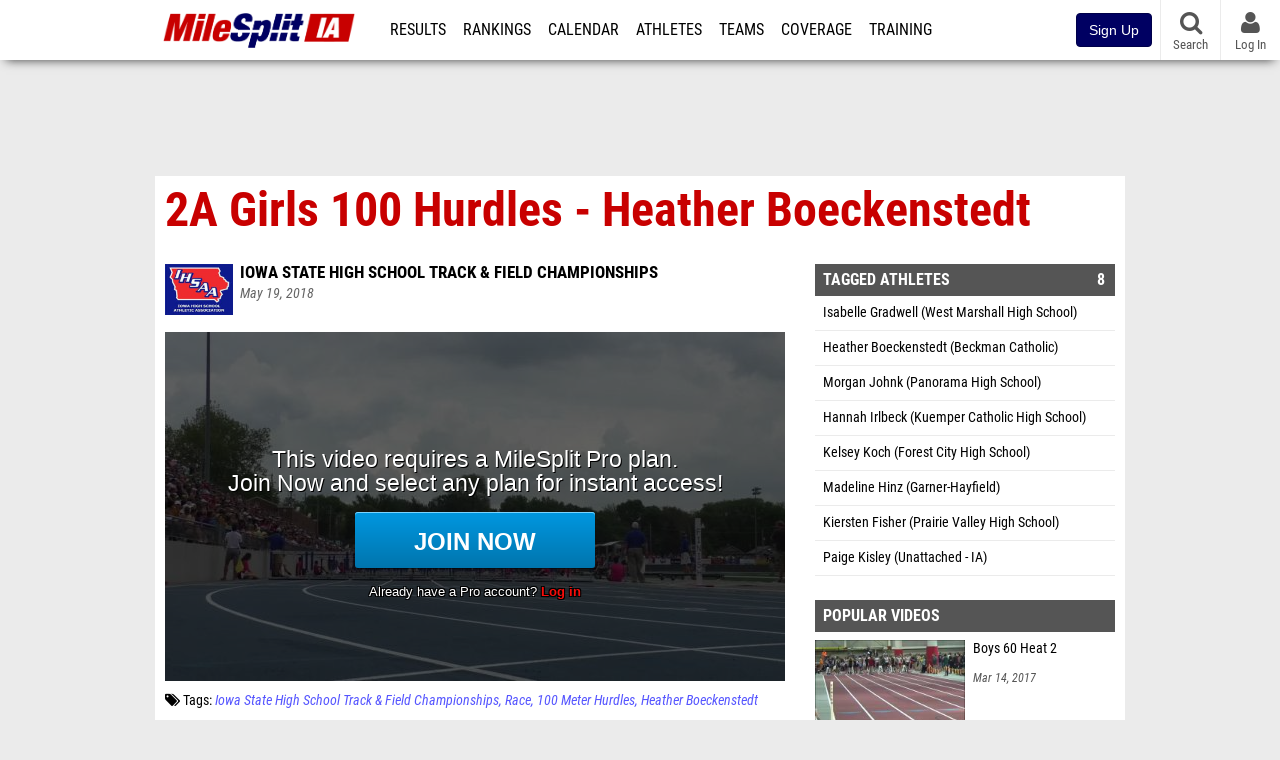

--- FILE ---
content_type: text/html; charset=UTF-8
request_url: https://ia.milesplit.com/videos/291343/2a-girls-100-hurdles-heather-boeckenstedt
body_size: 12902
content:
<!DOCTYPE html>
<html lang="en" xmlns:>
<head>
    <script src="https://cmp.osano.com/AzyWAQS5NWEEWkU9/eab0a836-8bac-45b1-8b3e-e92e57e669db/osano.js?language=en"></script>
    <script src="https://www.flolive.tv/osano-flo.js" ></script>
    <!-- Google Tag Manager -->
    <script>(function (w, d, s, l, i) {
            w[l] = w[l] || [];
            w[l].push({
                'gtm.start':
                    new Date().getTime(), event: 'gtm.js'
            });
            var f = d.getElementsByTagName(s)[0],
                j = d.createElement(s), dl = l != 'dataLayer' ? '&l=' + l : '';
            j.async = true;
            j.src =
                'https://www.googletagmanager.com/gtm.js?id=' + i + dl;
            f.parentNode.insertBefore(j, f);
        })(window, document, 'script', 'dataLayer', 'GTM-M962P37');</script>
    <!-- End Google Tag Manager -->
    <title>2A Girls 100 Hurdles - Heather Boeckenstedt | Iowa State High School Track &amp; Field Championships</title>

    <!-- Meta -->
    <meta charset="utf-8">
    <meta http-equiv="Content-Type" content="text/html; charset=utf-8" />
    <script>var _sf_startpt=(new Date()).getTime()</script>

    <!-- Responsive -->
    <meta name="application-name" content="MileSplit Iowa" />
    <meta name="MobileOptimized" content="width" />
    <meta name="HandheldFriendly" content="true" />
    <meta name="apple-mobile-web-app-capable" content="yes" />
    <meta name="apple-mobile-web-app-status-bar-style" content="black" />
    <meta name="apple-touch-fullscreen" content="YES" />
    <meta name="viewport" content="width=device-width,initial-scale=1.0,minimum-scale=1.0,minimal-ui" />
    <meta name="format-detection" content="telephone=no;address=no;email=no" />

    <!-- Icons -->
    <link href="https://assets.sp.milesplit.com/images/milesplit-favicon.png" rel="apple-touch-icon" />
    <link href="https://assets.sp.milesplit.com/images/milesplit-favicon.png" rel="shortcut icon" />
    <link rel="img_src" href="https://assets.sp.milesplit.com/images/milesplit-favicon.png" />

    <!-- Styling -->
    <link href="https://css.sp.milesplit.com/drivefaze/reset.css?build=20251224060924" rel="stylesheet" />
    <link rel="stylesheet" href="//maxcdn.bootstrapcdn.com/font-awesome/4.6.3/css/font-awesome.min.css">
    <link href="//fonts.googleapis.com/css?family=PT+Sans" rel="stylesheet" />
    <link href="//fonts.googleapis.com/css?family=Roboto:400,700,900" rel="stylesheet" />
    <!--[if lt IE 9]>
    <script src="//html5shiv.googlecode.com/svn/trunk/html5.js"></script>
    <![endif]-->
    <link href="https://css.sp.milesplit.com/drivefaze/default.css?build=20251224060924" rel="stylesheet" />
    <link rel="stylesheet" href="https://css.sp.milesplit.com/milesplit/recaptcha.css?build=20251224060924"/>
    <link href="https://css.sp.milesplit.com/drivefaze/sites/ia.css?build=20251224060924" rel="stylesheet" />

    <script>
        window.dataLayer = window.dataLayer || [];
        dataLayer.push ({
                    'siteId'  : '16',
            'tld'     :  'com'
        });
    </script>

        <!-- Segment -->
    <script>
        !function(){var analytics=window.analytics=window.analytics||[];if(!analytics.initialize)if(analytics.invoked)window.console&&console.error&&console.error("Segment snippet included twice.");else{analytics.invoked=!0;analytics.methods=["trackSubmit","trackClick","trackLink","trackForm","pageview","identify","reset","group","track","ready","alias","debug","page","once","off","on","addSourceMiddleware","addIntegrationMiddleware","setAnonymousId","addDestinationMiddleware"];analytics.factory=function(e){return function(){var t=Array.prototype.slice.call(arguments);t.unshift(e);analytics.push(t);return analytics}};for(var e=0;e<analytics.methods.length;e++){var key=analytics.methods[e];analytics[key]=analytics.factory(key)}analytics.load=function(key,e){var t=document.createElement("script");t.type="text/javascript";t.async=!0;t.src="https://siop.flosports.tv/siop.js/v1/" + key + "/siop.min.js";;var n=document.getElementsByTagName("script")[0];n.parentNode.insertBefore(t,n);analytics._loadOptions=e};analytics._writeKey="r90fhunU3ddJmMaXcBYXLtAi2vkJHc5g";analytics._cdn="https://siop.flosports.tv";analytics.SNIPPET_VERSION="5.2.0";
            analytics.load("aNJHVzqtABqlCj8RMdLp4YsCVZ51nbs3");
            let rawSegmentIdentity = '';

            let userIdentity = false;
            if (rawSegmentIdentity){
                userIdentity = JSON.parse(rawSegmentIdentity);
            }

            if (userIdentity) {
                analytics.identify(
                    '',
                    userIdentity
                );
            }
            // do page call
            let args = JSON.parse('["Video",{"browser":"Chrome","browser_version":"131.0.0.0","component":"App Component","device":"Desktop","device_brand":"Apple","node_id":291343,"node_type":"Video","page_category":"Video","subpage_category":null,"paywall_present":1,"vertical":"MileSplit","site_id":15,"milesplit_site_id":"16","milesplit_site_code":"ia"}]');
            if (args.length > 1) {
                analytics.page(
                    args[0],
                    args[1]
                );
            }
            else {
                analytics.page();
            }
        }}();
    </script>
    
    <!-- Framework -->
    <script src="//ajax.googleapis.com/ajax/libs/jquery/2.1.3/jquery.min.js"></script>
    <script src="https://www.recaptcha.net/recaptcha/enterprise.js?render={{ config('google:recaptcha') }}"></script>
    <script src="https://js.sp.milesplit.com/drivefaze/prereq.js?build=20251224060924"></script>
    <script src="https://js.sp.milesplit.com/drivefaze/core.js?build=20251224060924"></script>
    <script src="https://js.sp.milesplit.com/drivefaze/api.js?build=20251224060924"></script>
    <script src="https://js.sp.milesplit.com/3rdparty/twbs/3.3.7/bootstrap.min.js?build=20251224060924"></script>

    <!-- PlatformJS Browser and Device Detection & Segment -->
    <script src="https://js.sp.milesplit.com/3rdparty/platform.js?build=20251224060924"></script>
    <script src="https://js.sp.milesplit.com/drivefaze/segment.js?build=20251224060924"></script>

    <script src="/js/drivefaze/cointoss.js"></script>

    <script>
        var ads = {
            'ga': {
                'send': {
                    'hitType'         : 'event',
                    'eventCategory'   : 'dfp',
                    'eventAction'     : 'Initializing',
                    'eventLabel'      : 'Hi',
                    'eventValue'      : 'Hi',
                    'hitCallBack'     : function() {
                        _DF_.log('DFP Callback');
                    }
                }
            },
            'page': {
                'subdomain' : 'ia',
                'module'    : 'videos',
                'moduleId'  : '291343',
                'keywords'  : '',
                'account'   : '0'
            },
            'rules': {
                'id'                      : '',
                'cached'                  : '',
                'skin'                    : '',
                                'interstitial'            : '',
                'mobileInterstitial'      : '',
                'leaderboard'             : ''
                
            }
        }
        window.adData = ads;
        // Defer loading
        $(function(){
            Prereq
                .require({ 'layout'     : 'https://js.sp.milesplit.com/drivefaze/layout.js?build=20251224060924' });
                //.require({ 'api'        : 'https://js.sp.milesplit.com/drivefaze/api.js?build=20251224060924' })
                //.require({ 'twbs'       : 'https://js.sp.milesplit.com/3rdparty/twbs/3.3.7/bootstrap.min.js?build=20251224060924' })
            // Touch devices
            if (!!('ontouchstart' in window)) {
                Prereq.require(
                    'https://js.sp.milesplit.com/3rdparty/doubletaptogo/d2g.js?build=20251224060924',
                    function() {
                        $('#navbar li:has(ul)').doubleTapToGo();
                    }
                );
            }
        });
    </script>

    <!-- Verification -->
    <meta name="inmobi-site-verification" content="d3ac33f46ed8e33a0b3afa297531f596" />

    <!-- SEO -->
    <link rel="canonical" href="https://ia.milesplit.com/videos/291343/2a-girls-100-hurdles-heather-boeckenstedt" />
            <meta name="description" content="Iowa State High School Track & Field Championships" />
            <meta name="keywords" content="2A Girls 100 Hurdles - Heather Boeckenstedt,Iowa State High School Track & Field Championships" />
            <meta name="author" content="" />
    
    <!-- Social/Sharing -->
    <link rel="publisher" href="//plus.google.com/106335681194473166154" />

    <!-- Facebook/OpenGraph -->
    <meta property="fb:admins" content="506280686,508214191" />
    <meta property="fb:app_id" content="261198561567" />
    <meta property="fb:page_id" content="104136371855" />
    <meta property="og:site_name" content="MileSplit Iowa" />
    <meta property="og:type" content="video.other" />
    <meta property="og:title" name="twitter:title" content="2A Girls 100 Hurdles - Heather Boeckenstedt | Iowa State High School Track &amp; Field Championships" />
        <meta property="og:description" name="twitter:description" content="Iowa State High School Track & Field Championships" />
            <meta property="og:image" name="twitter:image:src" content="https://videos.milesplit.com/stills/291343.jpg" />
            
    <!-- Twitter -->
    <meta name="twitter:card" content="summary_large_image">
    <meta name="twitter:site" content="@milesplit">

    <script src="https://js.sp.milesplit.com/drivefaze/pro/paywall.js?build=20251224060924"></script>

    
    <link href="https://css.sp.milesplit.com/drivefaze/videos/item.css?build=20251224060924" rel="stylesheet" />
    <script type="text/javascript" src="//s7.addthis.com/js/300/addthis_widget.js#pubid=ra-51d30fae08c5dc5c"></script>
    <script src="https://js.sp.milesplit.com/drivefaze/videos/item.js?build=20251224060924"></script>
    <script src="https://assets.sp.milesplit.com/js/devbridge/jquery.autocomplete.min.js?build=20251224060924"></script>
    <script src="https://js.sp.milesplit.com/3rdparty/light-table-filter/light-list-filter.js?build=20251224060924"></script>


    <!-- Initialize site settings -->
    <script type="text/javascript">
        _DF_.init({
            subDomain: 'ia',
            rootDomain: 'milesplit.com',
            userName: '',
            userToken: '',
            userID: '',
            appName: 'MileSplit',
            appHash: '7980391320fd865a6a28358ca6417fa1',
            siteId: '16',
            accounts: JSON.parse('{\"domain\":\"https:\\/\\/accounts.milesplit.com\",\"apiDomain\":\"https:\\/\\/api30.milesplit.com\",\"signup\":\"\\/signup\",\"join\":\"\\/join\",\"login\":\"\\/login\",\"loginSuper\":\"\\/login\\/super\",\"forgot\":\"\\/login\\/forgot\",\"logout\":\"\\/logout\",\"register\":\"\\/register\",\"account\":\"\\/account\\/information\",\"editAccount\":\"\\/settings\\/edit\",\"subscription\":\"\\/account\\/subscriptions\"}')
        });
    </script>

</head>
<body class="drivefaze redesign2015 ia videos">
<!-- Google Tag Manager (noscript) -->
<noscript>
    <iframe src="https://www.googletagmanager.com/ns.html?id=GTM-M962P37"
            height="0" width="0" style="display:none;visibility:hidden"></iframe>
</noscript>
<!-- End Google Tag Manager (noscript) -->
<!-- Facebook -->
<script>
    window.fbAsyncInit = function () {
        FB.init({
            appId: '261198561567',
            autoLogAppEvents: false,
            xfbml            : true,
            version: 'v3.0'
        });
    };
</script>
<script async defer src="https://connect.facebook.net/en_US/sdk.js"></script>
<!-- End Facebook -->

<!-- AJAX Loader -->
<div id="loader">
    <div class="loaderMsgContainer">
        <div class="loaderMsg">
            <span>
                <i class="fa fa-spinner fa-spin"></i>
                <span class="loaderText">Loading</span>
            </span>
        </div>
    </div>
</div>
<!-- End AJAX Loader -->

<div id="page">

    <header role="banner" id="masthead">
        <div>

            <div id="logo">
                <a class="header" href="/">
                    <span class="title">MileSplit Iowa</span>
                </a>
            </div>

            <nav role="navigation" id="navbar">
            <div class="button">
                <i class="fa fa-bars"></i>
                <i class="fa fa-remove"></i>
            </div>
            <div class="menu">
                <ul>
                    <li class="results">
                        <a href="/results">Results</a>
                        <ul>
                            <li class="resultLinkShoveLeft">
                                <a href="/results">Meet Results</a>
                            </li>
                            <li class="resultLinkShoveLeft">
                                <a href="http://milesplit.live/overall">Live Results</a>
                            </li>
                        </ul>
                    </li>
                    <li class="rankings">
                        <a href="/rankings/leaders/high-school-boys/indoor-track-and-field">Rankings</a>
                        <ul>
                                                        <li>
                                <a href="/rankings/flo50/?year=2026&category=track">COROS MileSplit50</a>
                            </li>
                                                        <li>
                                <a href="/rankings/leaders/high-school-boys/cross-country">XC Lists</a>
                            </li>
                            <li>
                                <a href="/rankings/leaders/high-school-boys/indoor-track-and-field">Indoor Lists</a>
                            </li>
                            <li>
                                <a href="/rankings/leaders/high-school-boys/outdoor-track-and-field">Outdoor Lists</a>
                            </li>
                            <li>
                                <a href="/virtual-meets">Virtual Meets</a>
                            </li>
                            <li>
                                <a href="/teamscores">XC Team Scores</a>
                            </li>
                            <li>
                                <a href="/athletes/compare">Compare Athletes</a>
                            </li>
                        </ul>
                    </li>
                    <li class="calendar">
                        <a href="/calendar">Calendar</a>
                    </li>
                    <li id="navAthletes" class="athletes">
                        <a href="/athletes">Athletes</a>
                    </li>
                                        <li class="teams">
                        <a href="/teams">Teams</a>
                    </li>
                                        <li class="coverage">
                        <a href="#">Coverage</a>
                        <ul>
                            <li>
                                <a href="/photos">Photos</a>
                            </li>
                            <li>
                                <a href="/videos/meets">Videos</a>
                            </li>
                            <li>
                                <a href="/articles">Articles Archive</a>
                            </li>
                            <li>
                                <a href="/signings">College Commitments</a>
                            </li>
                        </ul>
                    </li>
                    <li class="discussion">
                        <a href="/training">Training</a>
                    </li>
                    <li class="registration">
                        <a href="/meet-creation">Registration</a>
                        <ul>
                            <li>
                                <a href="/registration-landing">About</a>
                            </li>
                            <li>
                                <a href="/meet-creation">Setup Meet</a>
                            </li>
                                                        <li>
                                <a href="https://support.milesplit.com/">FAQ/Help</a>
                            </li>
                        </ul>
                    </li>
                    <li class="more">
                        <a href="/more">More</a>
                        <ul>
                            <li>
                                <a href="https://www.boulderbibs.com/collections/milesplit" target="_blank">Bibs</a>
                            </li>
                                                        <li>
                                <a href="/timing">Timing Companies</a>
                            </li>
                                                        <li>
                                <a href="/calc">Conversion Calculator</a>
                            </li>
                            <li>
                                <a href="/racetab">RaceTab</a>
                            </li>
                            <li class="network">
                                <a href="/network">MileSplit Network</a>
                            </li>
                            <li>
                        </ul>
                    </li>
                </ul>
            </div>
            </nav>

                <nav id="navbarUpgradePill">
            <div class="button">
                <center>
                    <a href="/join">
                        <button class="btn btn-primary btn-block btn-md">Sign Up</button>
                    </a>
                </center>
            </div>
        </nav>
        
        <nav id="social">
            <div class="button">
                <a href="#" class="facebook">
                    <i class="fa fa-facebook-official"></i>
                </a>
                <a href="#" class="twitter">
                    <i class="fa fa-twitter"></i>
                </a>
                <span>Follow Us</span>
            </div>
        </nav>

        <nav id="search" role="search">
            <div class="button">
                <a href="/search">
                    <i class="fa fa-search" style="display:block"></i>
                    <span>Search</span>
                </a>
            </div>
        </nav>

        <nav id="account">
            <div class="button">
                <a href="#account">
                    <i class="fa fa-user"></i>
                    <i class="fa fa-remove"></i>
                                        <span>Log In</span>
                                    </a>
            </div>
            <div class="menu">
                
                <section>
                    <header>
                        <strong class="notLoggedIn">
                            Not logged in
                        </strong>
                    </header>

                    <ul>
                        <li>
                            <a href="/login?next=https%3A%2F%2Fia.milesplit.com%2Fvideos%2F291343%2F2a-girls-100-hurdles-heather-boeckenstedt&ref=navbar">
                                Log In
                            </a>
                        </li>
                        <li>
                            <a href="/register?next=https%3A%2F%2Fia.milesplit.com%2Fvideos%2F291343%2F2a-girls-100-hurdles-heather-boeckenstedt&ref=navbar">
                                Sign Up
                            </a>
                        </li>
                    </ul>

                </section>

                            </div>
        </nav>

    </div>
</header>
    <div id="skin"></div>
<div class="leaderboard">
    <div id="leaderboard_atf"></div>
    <div id="leaderboard_promo"></div>
    <div id="pushdown"></div>
</div>
    <main role="main">

        <div id="subheader">
            
<header>
    <h1>2A Girls 100 Hurdles - Heather Boeckenstedt</h1>
</header>

                    </div>

        
        <div id="content" class="content">
            <div>
                

<article class="video">

    <header>
        <div class="share">
            <div class="addthis_sharing_toolbox"></div>
        </div>

                <figure class="meet logo">
            <a href="/meets/310970">
                <img src="https://assets.sp.milesplit.com/meet_logos/310970" />
            </a>
        </figure>
        
        <div class="coverage">
                        <a href="/meets/310970" class="meet">
                Iowa State High School Track & Field Championships            </a>
                    </div>

        <div class="byline">
                        <a href="/staff/2200">
                             </a>
                    </div>

        <div class="published">
            <time>May 19, 2018</time>
        </div>

    </header>

    <div class="player">
        <iframe src="/videos/embed/291343?autoplay=true" frameborder="0" allowfullscreen="true"></iframe>    </div>

    <div class="tags">
        <i class="fa fa-tags"></i>
        Tags:
                    <a href="/meets/310970/videos">Iowa State High School Track & Field Championships</a>
            <a href="/meets/310970/videos?tag=race">Race</a>
                        <a href="/meets/310970/videos?tag=100+meter+hurdles" class="tag">100 Meter Hurdles</a>
                        <a href="/meets/310970/videos?tag=heather+boeckenstedt" class="tag">Heather Boeckenstedt</a>
                        </div>

    
    
</article>

<div class="adSlot" id="rectangle_atf_mobile" data-name="rectangle atf mobile"></div>

<section class="related list meet videos">

    <header>
        <strong>
            <a href="/meets/310970/videos">
                Iowa State High School Track & Field Championships            </a>
        </strong>
    </header>

    <form method="GET" id="meetVideoFilters" data-meetId="310970" autocomplete="off">
        <div class="field dropdown tag">
            <label>Folders</label>
            <div class="input">
                <select name="tag">
                    <option value="">All Iowa State High School Track & Field Championships Videos</option>
                    <optgroup label="Genres">
                                                <option value="race" >
                        All Races
                        </option>
                                                <option value="interview" >
                        All Interviews
                        </option>
                                            </optgroup>
                                        <optgroup label="Tags">
                                                <option value="100 meter dash" >
                        100 Meter Dash                        </option>
                                                <option value="100 meter hurdles" selected>
                        100 Meter Hurdles                        </option>
                                                <option value="110 meter hurdles" >
                        110 Meter Hurdles                        </option>
                                                <option value="3000 meter run" >
                        3000 Meter Run                        </option>
                                                <option value="3200 meter run" >
                        3200 Meter Run                        </option>
                                                <option value="400 meter hurdles" >
                        400 Meter Hurdles                        </option>
                                                <option value="400 meter hurdles - mark brown" >
                        400 Meter Hurdles - Mark Brown                        </option>
                                                <option value="4x100 meter relay" >
                        4X100 Meter Relay                        </option>
                                                <option value="4x100 shuttle hurdle relay" >
                        4X100 Shuttle Hurdle Relay                        </option>
                                                <option value="4x200 meter relay" >
                        4X200 Meter Relay                        </option>
                                                <option value="4x800 meter relay" >
                        4X800 Meter Relay                        </option>
                                                <option value="800 meter run" >
                        800 Meter Run                        </option>
                                                <option value="ahstw" >
                        Ahstw                        </option>
                                                <option value="albia" >
                        Albia                        </option>
                                                <option value="ankeny centennial" >
                        Ankeny Centennial                        </option>
                                                <option value="anmarie stuit" >
                        Anmarie Stuit                        </option>
                                                <option value="anna hostetler" >
                        Anna Hostetler                        </option>
                                                <option value="atlantic" >
                        Atlantic                        </option>
                                                <option value="austin larson" >
                        Austin Larson                        </option>
                                                <option value="austin west" >
                        Austin West                        </option>
                                                <option value="autum barthelman" >
                        Autum Barthelman                        </option>
                                                <option value="avery vanzee" >
                        Avery Vanzee                        </option>
                                                <option value="bailey nock" >
                        Bailey Nock                        </option>
                                                <option value="beckman" >
                        Beckman                        </option>
                                                <option value="benton" >
                        Benton                        </option>
                                                <option value="benton community" >
                        Benton Community                        </option>
                                                <option value="bernard bell jr." >
                        Bernard Bell Jr.                        </option>
                                                <option value="carlisle" >
                        Carlisle                        </option>
                                                <option value="cedar falls" >
                        Cedar Falls                        </option>
                                                <option value="central decatur" >
                        Central Decatur                        </option>
                                                <option value="chase mullenix" >
                        Chase Mullenix                        </option>
                                                <option value="council bluffs st. albert" >
                        Council Bluffs St. Albert                        </option>
                                                <option value="crestwood" >
                        Crestwood                        </option>
                                                <option value="danville" >
                        Danville                        </option>
                                                <option value="distance medley relay" >
                        Distance Medley Relay                        </option>
                                                <option value="dowling cath" >
                        Dowling Cath                        </option>
                                                <option value="dowling catholic" >
                        Dowling Catholic                        </option>
                                                <option value="dubuque wahlert" >
                        Dubuque Wahlert                        </option>
                                                <option value="ellie friesen" >
                        Ellie Friesen                        </option>
                                                <option value="ellie masten" >
                        Ellie Masten                        </option>
                                                <option value="gable sieperda" >
                        Gable Sieperda                        </option>
                                                <option value="glenwood" >
                        Glenwood                        </option>
                                                <option value="grace martensen" >
                        Grace Martensen                        </option>
                                                <option value="grant fjelstad" >
                        Grant Fjelstad                        </option>
                                                <option value="grant lair" >
                        Grant Lair                        </option>
                                                <option value="gratt reed" >
                        Gratt Reed                        </option>
                                                <option value="isaiah wittrock" >
                        Isaiah Wittrock                        </option>
                                                <option value="janette schraft" >
                        Janette Schraft                        </option>
                                                <option value="katie nimrod" >
                        Katie Nimrod                        </option>
                                                <option value="krayton allen" >
                        Krayton Allen                        </option>
                                                <option value="linn-mar" >
                        Linn-Mar                        </option>
                                                <option value="lisbon" >
                        Lisbon                        </option>
                                                <option value="lynnville-sully" >
                        Lynnville-Sully                        </option>
                                                <option value="mid-prairie" >
                        Mid-Prairie                        </option>
                                                <option value="mvaocou" >
                        Mvaocou                        </option>
                                                <option value="nevada" >
                        Nevada                        </option>
                                                <option value="new london" >
                        New London                        </option>
                                                <option value="payton wensel" >
                        Payton Wensel                        </option>
                                                <option value="pekin" >
                        Pekin                        </option>
                                                <option value="pleasant valley" >
                        Pleasant Valley                        </option>
                                                <option value="rancy freeman" >
                        Rancy Freeman                        </option>
                                                <option value="riley bauer" >
                        Riley Bauer                        </option>
                                                <option value="riley moss" >
                        Riley Moss                        </option>
                                                <option value="rodney schwartzhoff" >
                        Rodney Schwartzhoff                        </option>
                                                <option value="rylan santi" >
                        Rylan Santi                        </option>
                                                <option value="sigourney" >
                        Sigourney                        </option>
                                                <option value="sprint medley relay" >
                        Sprint Medley Relay                        </option>
                                                <option value="sumner-fredrksbg" >
                        Sumner-Fredrksbg                        </option>
                                                <option value="sydney milani" >
                        Sydney Milani                        </option>
                                                <option value="sydney winger" >
                        Sydney Winger                        </option>
                                                <option value="tanner iske" >
                        Tanner Iske                        </option>
                                                <option value="tyson vander linden" >
                        Tyson Vander Linden                        </option>
                                                <option value="urbandale" >
                        Urbandale                        </option>
                                                <option value="waukee" >
                        Waukee                        </option>
                                            </optgroup>
                                    </select>
            </div>
        </div>
    </form>

        <article>
        <figure style="background-image:url('//videos.milesplit.com/stills/291344.jpg');">
            <a href="https://ia.milesplit.com/videos/291344/3a-girls-100-hurdles-grace-martensen"></a>
        </figure>
        <div>
            <a href="https://ia.milesplit.com/videos/291344/3a-girls-100-hurdles-grace-martensen" class="title">
                <strong>
                    3A Girls 100 Hurdles - Grace Martensen                </strong>
            </a>
                        <span>
                May 19, 2018            </span>
        </div>
    </article>
        <article>
        <figure style="background-image:url('//videos.milesplit.com/stills/291342.jpg');">
            <a href="https://ia.milesplit.com/videos/291342/1a-girls-100-hurdles-autum-barthelman"></a>
        </figure>
        <div>
            <a href="https://ia.milesplit.com/videos/291342/1a-girls-100-hurdles-autum-barthelman" class="title">
                <strong>
                    1A Girls 100 Hurdles - Autum Barthelman                </strong>
            </a>
                        <span>
                May 19, 2018            </span>
        </div>
    </article>
        <article>
        <figure style="background-image:url('//videos.milesplit.com/stills/291345.jpg');">
            <a href="https://ia.milesplit.com/videos/291345/4a-girls-100-hurdles-sydney-winger"></a>
        </figure>
        <div>
            <a href="https://ia.milesplit.com/videos/291345/4a-girls-100-hurdles-sydney-winger" class="title">
                <strong>
                    4A Girls 100 Hurdles - Sydney Winger                </strong>
            </a>
                        <span>
                May 19, 2018            </span>
        </div>
    </article>
        <article>
        <figure style="background-image:url('//videos.milesplit.com/stills/291597.jpg');">
            <a href="https://ia.milesplit.com/videos/291597/4a-boys-1600-camden-cox"></a>
        </figure>
        <div>
            <a href="https://ia.milesplit.com/videos/291597/4a-boys-1600-camden-cox" class="title">
                <strong>
                    4A Boys 1600 - Camden Cox                </strong>
            </a>
                        <span>
                May 19, 2018            </span>
        </div>
    </article>
        <article>
        <figure style="background-image:url('//videos.milesplit.com/stills/290059.jpg');">
            <a href="https://ia.milesplit.com/videos/290059/1a-3200-gable-sieperda"></a>
        </figure>
        <div>
            <a href="https://ia.milesplit.com/videos/290059/1a-3200-gable-sieperda" class="title">
                <strong>
                    1A 3200 Gable Sieperda                 </strong>
            </a>
                        <span>
                May 17, 2018            </span>
        </div>
    </article>
        <article>
        <figure style="background-image:url('//videos.milesplit.com/stills/291349.jpg');">
            <a href="https://ia.milesplit.com/videos/291349/3a-boys-110-hurdles-gratt-reed"></a>
        </figure>
        <div>
            <a href="https://ia.milesplit.com/videos/291349/3a-boys-110-hurdles-gratt-reed" class="title">
                <strong>
                    3A Boys 110 Hurdles - Gratt Reed                </strong>
            </a>
                        <span>
                May 19, 2018            </span>
        </div>
    </article>
        <article>
        <figure style="background-image:url('//videos.milesplit.com/stills/290533.jpg');">
            <a href="https://ia.milesplit.com/videos/290533/4a-boys-4x200-relay-ankeny-centennial"></a>
        </figure>
        <div>
            <a href="https://ia.milesplit.com/videos/290533/4a-boys-4x200-relay-ankeny-centennial" class="title">
                <strong>
                    4A Boys 4x200 Relay Ankeny Centennial                 </strong>
            </a>
                        <span>
                May 18, 2018            </span>
        </div>
    </article>
        <article>
        <figure style="background-image:url('//videos.milesplit.com/stills/291350.jpg');">
            <a href="https://ia.milesplit.com/videos/291350/4a-boys-110-hurdles-riley-moss"></a>
        </figure>
        <div>
            <a href="https://ia.milesplit.com/videos/291350/4a-boys-110-hurdles-riley-moss" class="title">
                <strong>
                    4A Boys 110 Hurdles - Riley Moss                </strong>
            </a>
                        <span>
                May 19, 2018            </span>
        </div>
    </article>
        <article>
        <figure style="background-image:url('//videos.milesplit.com/stills/291244.jpg');">
            <a href="https://ia.milesplit.com/videos/291244/1a-girls-800-janette-schraft"></a>
        </figure>
        <div>
            <a href="https://ia.milesplit.com/videos/291244/1a-girls-800-janette-schraft" class="title">
                <strong>
                    1A Girls 800 - Janette Schraft                </strong>
            </a>
                        <span>
                May 19, 2018            </span>
        </div>
    </article>
        <article>
        <figure style="background-image:url('//videos.milesplit.com/stills/291489.jpg');">
            <a href="https://ia.milesplit.com/videos/291489/4a-boys-200-bernard-bell-jr"></a>
        </figure>
        <div>
            <a href="https://ia.milesplit.com/videos/291489/4a-boys-200-bernard-bell-jr" class="title">
                <strong>
                    4A Boys 200 - Bernard Bell Jr.                </strong>
            </a>
                        <span>
                May 19, 2018            </span>
        </div>
    </article>
        <article>
        <figure style="background-image:url('//videos.milesplit.com/stills/291282.jpg');">
            <a href="https://ia.milesplit.com/videos/291282/4a-boys-800-grant-lair"></a>
        </figure>
        <div>
            <a href="https://ia.milesplit.com/videos/291282/4a-boys-800-grant-lair" class="title">
                <strong>
                    4A Boys 800 - Grant Lair                </strong>
            </a>
                        <span>
                May 19, 2018            </span>
        </div>
    </article>
        <article>
        <figure style="background-image:url('//videos.milesplit.com/stills/291289.jpg');">
            <a href="https://ia.milesplit.com/videos/291289/4a-girls-4x100-shuttle-hurdle-relay-waukee"></a>
        </figure>
        <div>
            <a href="https://ia.milesplit.com/videos/291289/4a-girls-4x100-shuttle-hurdle-relay-waukee" class="title">
                <strong>
                    4A Girls 4x100 Shuttle Hurdle Relay - Waukee                </strong>
            </a>
                        <span>
                May 19, 2018            </span>
        </div>
    </article>
        <article>
        <figure style="background-image:url('//videos.milesplit.com/stills/291602.jpg');">
            <a href="https://ia.milesplit.com/videos/291602/3a-girls-1500-ellie-friesen"></a>
        </figure>
        <div>
            <a href="https://ia.milesplit.com/videos/291602/3a-girls-1500-ellie-friesen" class="title">
                <strong>
                    3A Girls 1500 - Ellie Friesen                </strong>
            </a>
                        <span>
                May 19, 2018            </span>
        </div>
    </article>
        <article>
        <figure style="background-image:url('//videos.milesplit.com/stills/291320.jpg');">
            <a href="https://ia.milesplit.com/videos/291320/1a-boys-100-rodney-schwartzhoff"></a>
        </figure>
        <div>
            <a href="https://ia.milesplit.com/videos/291320/1a-boys-100-rodney-schwartzhoff" class="title">
                <strong>
                    1A Boys 100 - Rodney Schwartzhoff                </strong>
            </a>
                        <span>
                May 19, 2018            </span>
        </div>
    </article>
        <article>
        <figure style="background-image:url('//videos.milesplit.com/stills/290058.jpg');">
            <a href="https://ia.milesplit.com/videos/290058/4a-3k-bailey-nock"></a>
        </figure>
        <div>
            <a href="https://ia.milesplit.com/videos/290058/4a-3k-bailey-nock" class="title">
                <strong>
                    4A 3K Bailey Nock                 </strong>
            </a>
                        <span>
                May 17, 2018            </span>
        </div>
    </article>
        <article>
        <figure style="background-image:url('//videos.milesplit.com/stills/290060.jpg');">
            <a href="https://ia.milesplit.com/videos/290060/4a-3200-konnor-sommer"></a>
        </figure>
        <div>
            <a href="https://ia.milesplit.com/videos/290060/4a-3200-konnor-sommer" class="title">
                <strong>
                    4A 3200 Konnor Sommer                 </strong>
            </a>
                        <span>
                May 17, 2018            </span>
        </div>
    </article>
        <article>
        <figure style="background-image:url('//videos.milesplit.com/stills/290062.jpg');">
            <a href="https://ia.milesplit.com/videos/290062/1a-girls-4x800-relay-central-elkader"></a>
        </figure>
        <div>
            <a href="https://ia.milesplit.com/videos/290062/1a-girls-4x800-relay-central-elkader" class="title">
                <strong>
                    1A Girls 4x800 Relay Central Elkader                 </strong>
            </a>
                        <span>
                May 17, 2018            </span>
        </div>
    </article>
        <article>
        <figure style="background-image:url('//videos.milesplit.com/stills/290063.jpg');">
            <a href="https://ia.milesplit.com/videos/290063/4a-girls-4x800-relay-waukee"></a>
        </figure>
        <div>
            <a href="https://ia.milesplit.com/videos/290063/4a-girls-4x800-relay-waukee" class="title">
                <strong>
                    4A Girls 4x800 Relay Waukee                </strong>
            </a>
                        <span>
                May 17, 2018            </span>
        </div>
    </article>
        <footer>
        <a href="/meets/310970/videos">
            More Videos from Iowa State High School  Championships        </a>
    </footer>
</section>

<section class="related list videos">

    <header>
        <strong>Recommended Videos</strong>
    </header>

        <article>
        <figure style="background-image:url('https://d17cyqyz9yhmep.cloudfront.net/streams/318623/images/thumb_1765645776000_1765652081812_50.jpg');">
            <a href="https://www.milesplit.com/videos/778101/replay-brooks-xc-championships-dec-13-11-am"></a>
        </figure>
        <div>
            <a href="https://www.milesplit.com/videos/778101/replay-brooks-xc-championships-dec-13-11-am" class="title">
                <strong>
                    Replay: Brooks XC Championships | Dec 13 @ 11 AM                </strong>
            </a>
                        <a href="/meets/709952" class="meet">
                Brooks  Championships            </a>
                        <span>
                Dec 13, 2025            </span>
        </div>
    </article>
            <article>
        <figure style="background-image:url('https://d17cyqyz9yhmep.cloudfront.net/streams/279756/images/thumb_1765028943000_1765052871876_50.jpg');">
            <a href="https://www.milesplit.com/videos/777601/replay-runninglane-xc-championships-dec-6-8-am"></a>
        </figure>
        <div>
            <a href="https://www.milesplit.com/videos/777601/replay-runninglane-xc-championships-dec-6-8-am" class="title">
                <strong>
                    Replay: RunningLane XC Championships | Dec 6 @ 8 AM                </strong>
            </a>
                        <a href="/meets/701350" class="meet">
                New Balance RunningLane  Championships            </a>
                        <span>
                Dec 6, 2025            </span>
        </div>
    </article>
            <article>
        <figure style="background-image:url('https://d17cyqyz9yhmep.cloudfront.net/streams/279756/images/thumb_1765042148454_1765043924913_10.jpg');">
            <a href="https://www.milesplit.com/videos/777538/high-school-girls-5k-bronze"></a>
        </figure>
        <div>
            <a href="https://www.milesplit.com/videos/777538/high-school-girls-5k-bronze" class="title">
                <strong>
                    High School Girls' 5k Bronze                </strong>
            </a>
                        <a href="/meets/701350" class="meet">
                New Balance RunningLane  Championships            </a>
                        <span>
                Dec 6, 2025            </span>
        </div>
    </article>
            <article>
        <figure style="background-image:url('https://d17cyqyz9yhmep.cloudfront.net/streams/279756/images/thumb_1765040349954_1765041679163_10.jpg');">
            <a href="https://www.milesplit.com/videos/777508/high-school-boys-5k-bronze"></a>
        </figure>
        <div>
            <a href="https://www.milesplit.com/videos/777508/high-school-boys-5k-bronze" class="title">
                <strong>
                    High School Boys' 5k Bronze                </strong>
            </a>
                        <a href="/meets/701350" class="meet">
                New Balance RunningLane  Championships            </a>
                        <span>
                Dec 6, 2025            </span>
        </div>
    </article>
            <article>
        <figure style="background-image:url('https://d17cyqyz9yhmep.cloudfront.net/streams/279756/images/thumb_1765038528431_1765040121907_10.jpg');">
            <a href="https://www.milesplit.com/videos/777492/high-school-girls-5k-silver"></a>
        </figure>
        <div>
            <a href="https://www.milesplit.com/videos/777492/high-school-girls-5k-silver" class="title">
                <strong>
                    High School Girls' 5k Silver                </strong>
            </a>
                        <a href="/meets/701350" class="meet">
                New Balance RunningLane  Championships            </a>
                        <span>
                Dec 6, 2025            </span>
        </div>
    </article>
            <article>
        <figure style="background-image:url('https://d17cyqyz9yhmep.cloudfront.net/streams/279756/images/thumb_1765038528431_1765040109090_10.jpg');">
            <a href="https://www.milesplit.com/videos/777491/high-school-girls-5k-silver"></a>
        </figure>
        <div>
            <a href="https://www.milesplit.com/videos/777491/high-school-girls-5k-silver" class="title">
                <strong>
                    High School Girls' 5k Silver                </strong>
            </a>
                        <a href="/meets/701350" class="meet">
                New Balance RunningLane  Championships            </a>
                        <span>
                Dec 6, 2025            </span>
        </div>
    </article>
            <article>
        <figure style="background-image:url('https://d17cyqyz9yhmep.cloudfront.net/streams/279756/images/thumb_1765038528431_1765040109090_10.jpg');">
            <a href="https://www.milesplit.com/videos/777490/high-school-girls-5k-silver"></a>
        </figure>
        <div>
            <a href="https://www.milesplit.com/videos/777490/high-school-girls-5k-silver" class="title">
                <strong>
                    High School Girls' 5k Silver                </strong>
            </a>
                        <a href="/meets/701350" class="meet">
                New Balance RunningLane  Championships            </a>
                        <span>
                Dec 6, 2025            </span>
        </div>
    </article>
            <article>
        <figure style="background-image:url('https://d17cyqyz9yhmep.cloudfront.net/streams/279756/images/thumb_1765036758932_1765038074523_10.jpg');">
            <a href="https://www.milesplit.com/videos/777461/high-school-boys-5k-silver"></a>
        </figure>
        <div>
            <a href="https://www.milesplit.com/videos/777461/high-school-boys-5k-silver" class="title">
                <strong>
                    High School Boys' 5k Silver                </strong>
            </a>
                        <a href="/meets/701350" class="meet">
                New Balance RunningLane  Championships            </a>
                        <span>
                Dec 6, 2025            </span>
        </div>
    </article>
            <article>
        <figure style="background-image:url('https://d17cyqyz9yhmep.cloudfront.net/streams/279756/images/thumb_1765034376116_1765035818696_10.jpg');">
            <a href="https://www.milesplit.com/videos/777439/high-school-girls-5k-gold"></a>
        </figure>
        <div>
            <a href="https://www.milesplit.com/videos/777439/high-school-girls-5k-gold" class="title">
                <strong>
                    High School Girls' 5k Gold                </strong>
            </a>
                        <a href="/meets/701350" class="meet">
                New Balance RunningLane  Championships            </a>
                        <span>
                Dec 6, 2025            </span>
        </div>
    </article>
            <article>
        <figure style="background-image:url('https://d17cyqyz9yhmep.cloudfront.net/streams/279756/images/thumb_1765032288839_1765033464008_10.jpg');">
            <a href="https://www.milesplit.com/videos/777415/high-school-boys-5k-gold"></a>
        </figure>
        <div>
            <a href="https://www.milesplit.com/videos/777415/high-school-boys-5k-gold" class="title">
                <strong>
                    High School Boys' 5k Gold                </strong>
            </a>
                        <a href="/meets/701350" class="meet">
                New Balance RunningLane  Championships            </a>
                        <span>
                Dec 6, 2025            </span>
        </div>
    </article>
            <article>
        <figure style="background-image:url('https://d17cyqyz9yhmep.cloudfront.net/streams/279756/images/thumb_1765029702577_1765030869301_10.jpg');">
            <a href="https://www.milesplit.com/videos/777383/youth-mixed-2-mile-1st-8th-grade"></a>
        </figure>
        <div>
            <a href="https://www.milesplit.com/videos/777383/youth-mixed-2-mile-1st-8th-grade" class="title">
                <strong>
                    Youth Mixed 2 Mile 1st-8th Grade                </strong>
            </a>
                        <a href="/meets/701350" class="meet">
                New Balance RunningLane  Championships            </a>
                        <span>
                Dec 6, 2025            </span>
        </div>
    </article>
            <article>
        <figure style="background-image:url('https://d17cyqyz9yhmep.cloudfront.net/streams/280486/images/thumb_1760789943000_1760823412358_50.jpg');">
            <a href="https://va.milesplit.com/videos/774905/replay-va-cross-country-showcase-oct-18-7-am"></a>
        </figure>
        <div>
            <a href="https://va.milesplit.com/videos/774905/replay-va-cross-country-showcase-oct-18-7-am" class="title">
                <strong>
                    Replay: VA Cross Country Showcase | Oct 18 @ 7 AM                </strong>
            </a>
                        <a href="/meets/662266" class="meet">
                The VA XC Showcase            </a>
                        <span>
                Oct 18, 2025            </span>
        </div>
    </article>
        <div id="rectangle_btf_mobile"  class="mobileAd" data-name="rectangle btf mobile"></div>
            <article>
        <figure style="background-image:url('https://d17cyqyz9yhmep.cloudfront.net/streams/280486/images/thumb_1760794539383_1760797544854_10.jpg');">
            <a href="https://va.milesplit.com/videos/774887/high-school-girls-5k-elite"></a>
        </figure>
        <div>
            <a href="https://va.milesplit.com/videos/774887/high-school-girls-5k-elite" class="title">
                <strong>
                    High School Girls' 5k Elite                </strong>
            </a>
                        <a href="/meets/662266" class="meet">
                The VA XC Showcase            </a>
                        <span>
                Oct 18, 2025            </span>
        </div>
    </article>
            <article>
        <figure style="background-image:url('https://d17cyqyz9yhmep.cloudfront.net/streams/280486/images/thumb_1760792205412_1760794530023_10.jpg');">
            <a href="https://va.milesplit.com/videos/774886/high-school-boys-5k-showcase"></a>
        </figure>
        <div>
            <a href="https://va.milesplit.com/videos/774886/high-school-boys-5k-showcase" class="title">
                <strong>
                    High School Boys' 5k Showcase                </strong>
            </a>
                        <a href="/meets/662266" class="meet">
                The VA XC Showcase            </a>
                        <span>
                Oct 18, 2025            </span>
        </div>
    </article>
            <article>
        <figure style="background-image:url('https://d17cyqyz9yhmep.cloudfront.net/streams/280486/images/thumb_1760790392220_1760792190479_10.jpg');">
            <a href="https://va.milesplit.com/videos/774885/high-school-girls-5k-showcase"></a>
        </figure>
        <div>
            <a href="https://va.milesplit.com/videos/774885/high-school-girls-5k-showcase" class="title">
                <strong>
                    High School Girls' 5k Showcase                </strong>
            </a>
                        <a href="/meets/662266" class="meet">
                The VA XC Showcase            </a>
                        <span>
                Oct 18, 2025            </span>
        </div>
    </article>
            <article>
        <figure style="background-image:url('https://d17cyqyz9yhmep.cloudfront.net/streams/260316/images/thumb_1754139242000_1754177676095_50.jpg');">
            <a href="https://www.milesplit.com/videos/772481/replay-awards-2025-aau-junior-olympic-games-aug-2-8-am"></a>
        </figure>
        <div>
            <a href="https://www.milesplit.com/videos/772481/replay-awards-2025-aau-junior-olympic-games-aug-2-8-am" class="title">
                <strong>
                    Replay: Awards - 2025 AAU Junior Olympic Games | Aug 2 @ 8 AM                </strong>
            </a>
                        <a href="/meets/698724" class="meet">
                AAU Junior Olympic Games            </a>
                        <span>
                Aug 2, 2025            </span>
        </div>
    </article>
            <article>
        <figure style="background-image:url('https://d17cyqyz9yhmep.cloudfront.net/streams/260315/images/thumb_1754162203000_1754175899365_50.jpg');">
            <a href="https://www.milesplit.com/videos/772480/replay-javelin-2025-aau-junior-olympic-games-aug-2-2-pm"></a>
        </figure>
        <div>
            <a href="https://www.milesplit.com/videos/772480/replay-javelin-2025-aau-junior-olympic-games-aug-2-2-pm" class="title">
                <strong>
                    Replay: Javelin - 2025 AAU Junior Olympic Games | Aug 2 @ 2 PM                </strong>
            </a>
                        <a href="/meets/698724" class="meet">
                AAU Junior Olympic Games            </a>
                        <span>
                Aug 2, 2025            </span>
        </div>
    </article>
            <article>
        <figure style="background-image:url('https://d17cyqyz9yhmep.cloudfront.net/streams/260310/images/thumb_1754162203000_1754175221686_50.jpg');">
            <a href="https://www.milesplit.com/videos/772479/replay-long-jumptriple-jump-2025-aau-junior-olympic-games-aug-2-2-pm"></a>
        </figure>
        <div>
            <a href="https://www.milesplit.com/videos/772479/replay-long-jumptriple-jump-2025-aau-junior-olympic-games-aug-2-2-pm" class="title">
                <strong>
                    Replay: Long Jump/Triple Jump - 2025 AAU Junior Olympic Games |                 </strong>
            </a>
                        <a href="/meets/698724" class="meet">
                AAU Junior Olympic Games            </a>
                        <span>
                Aug 2, 2025            </span>
        </div>
    </article>
            <footer>
                <a href="/videos?tag=100 meter hurdles">
            More Videos of 100 meter hurdles        </a>
            </footer>
</section>



            </div>
        </div>

        <aside id="side" role="complementary">
            <div>
                

<section class="taggedAthletes" data-videoid="291343">
    <header>
        <strong>Tagged Athletes <span class="totalTagged">8</span></strong>
    </header>
    <ul id="athleteAssociationList">

                        <li>
                        <a href="https://ia.milesplit.com/athletes/4577261-isabelle-gradwell">
                Isabelle Gradwell (West Marshall High School)
            </a>
        </li>
                        <li>
                        <a href="https://ia.milesplit.com/athletes/5959654-heather-boeckenstedt">
                Heather Boeckenstedt (Beckman Catholic)
            </a>
        </li>
                        <li>
                        <a href="https://ia.milesplit.com/athletes/5965065-morgan-johnk">
                Morgan Johnk (Panorama High School)
            </a>
        </li>
                        <li>
                        <a href="https://ia.milesplit.com/athletes/6000728-hannah-irlbeck">
                Hannah Irlbeck (Kuemper Catholic High School)
            </a>
        </li>
                        <li>
                        <a href="https://ia.milesplit.com/athletes/6191754-kelsey-koch">
                Kelsey Koch (Forest City High School)
            </a>
        </li>
                        <li>
                        <a href="https://ia.milesplit.com/athletes/7015945-madeline-hinz">
                Madeline Hinz (Garner-Hayfield)
            </a>
        </li>
                        <li>
                        <a href="https://ia.milesplit.com/athletes/7820718-kiersten-fisher">
                Kiersten Fisher (Prairie Valley High School)
            </a>
        </li>
                        <li>
                        <a href="https://ia.milesplit.com/athletes/8150342-paige-kisley">
                Paige Kisley (Unattached - IA)
            </a>
        </li>
            </ul>
    </section>

<section class="video list">
    <header>
        <strong>Popular Videos</strong>
    </header>
    <ul>
                    <li>
                <figure style="background-image: url('//videos.milesplit.com/thumbs/192004.jpg');">
                    <a href="https://ia.milesplit.com/videos/192004/boys-60-heat-2"></a>
                </figure>
                <div>
                    <a href="https://ia.milesplit.com/videos/192004/boys-60-heat-2" class="title">
                        Boys 60 Heat 2                    </a>
                <span class="datePublished">
                    Mar 14, 2017                </span>
                                    </div>
            </li>
                                <li>
                <figure style="background-image: url('https://d17cyqyz9yhmep.cloudfront.net/streams/32964/images/thumb_1583882038393_1583882197705.jpg');">
                    <a href="https://ia.milesplit.com/videos/443135/high-school-boys-400m-finals-25"></a>
                </figure>
                <div>
                    <a href="https://ia.milesplit.com/videos/443135/high-school-boys-400m-finals-25" class="title">
                        High School Boys' 400m, Finals 25                    </a>
                <span class="datePublished">
                    Mar 10, 2020                </span>
                                    </div>
            </li>
                        <div class="rectangleSideAd" id="rectangle_atf" data-name="rectangle atf"></div>
                                <li>
                <figure style="background-image: url('//videos.milesplit.com/thumbs/301573.jpg');">
                    <a href="https://ia.milesplit.com/videos/301573/mckee-credits-teammates-for-win-at-bobcat"></a>
                </figure>
                <div>
                    <a href="https://ia.milesplit.com/videos/301573/mckee-credits-teammates-for-win-at-bobcat" class="title">
                        McKee Credits Teammates for Win at Bobcat                    </a>
                <span class="datePublished">
                    Sep 7, 2018                </span>
                                    </div>
            </li>
                                <li>
                <figure style="background-image: url('//img.youtube.com/vi/2AvLLIIH1vU/0.jpg');">
                    <a href="https://ia.milesplit.com/videos/30496/iowa-state-cross-country-class-4a-boys-wheelchair"></a>
                </figure>
                <div>
                    <a href="https://ia.milesplit.com/videos/30496/iowa-state-cross-country-class-4a-boys-wheelchair" class="title">
                        Iowa State Cross Country Class 4A Boys Wheelchair                    </a>
                <span class="datePublished">
                    Nov 3, 2012                </span>
                                    </div>
            </li>
                                <li>
                <figure style="background-image: url('//videos.milesplit.com/thumbs/187592.jpg');">
                    <a href="https://ia.milesplit.com/videos/187592/big-12-indoor-championship-womens-400m-heat-1"></a>
                </figure>
                <div>
                    <a href="https://ia.milesplit.com/videos/187592/big-12-indoor-championship-womens-400m-heat-1" class="title">
                        Big 12 Indoor Championship Women's 400m, Heat 1                    </a>
                <span class="datePublished">
                    Feb 26, 2017                </span>
                                    </div>
            </li>
                                <li>
                <figure style="background-image: url('//videos.milesplit.com/thumbs/187526.jpg');">
                    <a href="https://ia.milesplit.com/videos/187526/big-12-indoor-championship-womens-3k-final-1"></a>
                </figure>
                <div>
                    <a href="https://ia.milesplit.com/videos/187526/big-12-indoor-championship-womens-3k-final-1" class="title">
                        Big 12 Indoor Championship Women's 3k, Final 1                    </a>
                <span class="datePublished">
                    Feb 26, 2017                </span>
                                    </div>
            </li>
                                <li>
                <figure style="background-image: url('//videos.milesplit.com/thumbs/216802.jpg');">
                    <a href="https://ia.milesplit.com/videos/216802/class-4a-girls-1500m-champ-bailey-nock"></a>
                </figure>
                <div>
                    <a href="https://ia.milesplit.com/videos/216802/class-4a-girls-1500m-champ-bailey-nock" class="title">
                        Class 4A Girls 1500M Champ - Bailey Nock                    </a>
                <span class="datePublished">
                    May 22, 2017                </span>
                                    </div>
            </li>
                                <li>
                <figure style="background-image: url('//videos.milesplit.com/thumbs/215183.jpg');">
                    <a href="https://ia.milesplit.com/videos/215183/class-3a-boys-discus-and-shot-champ-tristan-wirfs"></a>
                </figure>
                <div>
                    <a href="https://ia.milesplit.com/videos/215183/class-3a-boys-discus-and-shot-champ-tristan-wirfs" class="title">
                        Class 3A Boys Discus & Shot Champ - Tristan Wirfs                    </a>
                <span class="datePublished">
                    May 19, 2017                </span>
                                    </div>
            </li>
                                <li>
                <figure style="background-image: url('//videos.milesplit.com/thumbs/215065.jpg');">
                    <a href="https://ia.milesplit.com/videos/215065/class-2a-girls-dmr-champs-cascade"></a>
                </figure>
                <div>
                    <a href="https://ia.milesplit.com/videos/215065/class-2a-girls-dmr-champs-cascade" class="title">
                        Class 2A Girls DMR Champs - Cascade                    </a>
                <span class="datePublished">
                    May 19, 2017                </span>
                                    </div>
            </li>
                                <li>
                <figure style="background-image: url('//videos.milesplit.com/thumbs/214648.jpg');">
                    <a href="https://ia.milesplit.com/videos/214648/class-4a-girls-4x800-champs-waukee"></a>
                </figure>
                <div>
                    <a href="https://ia.milesplit.com/videos/214648/class-4a-girls-4x800-champs-waukee" class="title">
                        Class 4A Girls 4x800 Champs - Waukee                    </a>
                <span class="datePublished">
                    May 18, 2017                </span>
                                    </div>
            </li>
                            </ul>
    </section>


    <div id="rectangle_btf" class="rectangleSideAd"></div>


            </div>
        </aside>

</main>

<div id="interstitial"></div>
<!--div class="leaderboard btf" id="leaderboard_btf" data-name="leaderboard btf"></div-->

<footer id="footer" role="contentinfo">
    <div>
        <p class="copyright">
            &copy; 2025 <a href="/support/copyright">Copyright</a>
            <a href="https://www.flosports.tv" target="_blank">FloSports, Inc.</a>
        </p>
                <p class="editor">
            MileSplit Iowa Editor:
            , <a href="mailto:"></a>
        </p>
                <p class="links">
            <a href="https://support.milesplit.com">Contact Us</a>
            <a href="https://www.flosports.tv/privacy-policy/">Privacy Policy</a>
            <a href="https://www.flosports.tv/terms-of-service/">Terms of Use</a>
            <a href="#" id="cookiePref" onclick="">Cookie Preferences / Do Not Sell or Share My Personal Information</a>
        </p>
        <p class="speed" data-cacheKey="{video:291343}:paywall:ia" data-environment="Production">
            Generated by 10.1.2.187            fresh            in 91 milliseconds
        </p>
    </div>
</footer>

</div>



<script src="https://js.sp.milesplit.com/drivefaze/common-ms05.js?build=20251224060924"></script>

<script type="text/javascript">
    segmentNavTopLevelCategories    = $('#navbar .menu > ul > li > a');
    segmentNavSubCategories         = $('#navbar .menu > ul > li > ul > li > a');
    segmentNavTopLevelCategories.on('click', function(e){
        segmentNavTrack('Go To ' + $(this).text());
    });
    segmentNavSubCategories.on('click', function(e){
        segmentNavTrack('SubNav ' + $(this).text());
    });
    var segmentNavTrack = function(event_fired) {
        segment.track({
            event_fired: event_fired,
            url: window.location.href
        }, {
            integrations: {
                'All': true,
                'Google Analytics': false,
                'Facebook Pixel': false,
                'Meta Pixel': false
            }
        });
    }
</script>

<script type="text/javascript">
    $(document).ready(function () {
        $(document).on("click", '#cookiePref', function (e) {
            e.preventDefault();
            Osano.cm.showDrawer('osano-cm-dom-info-dialog-open')
        })
    })
</script>



</body>
</html>



--- FILE ---
content_type: text/html; charset=UTF-8
request_url: https://ia.milesplit.com/videos/embed/291343?autoplay=true
body_size: 1385
content:
<html lang="en">
<head>
	<title>2A Girls 100 Hurdles - Heather Boeckenstedt</title>
    <base target="_parent" />

    <!-- Meta -->
    <meta charset="utf-8">
    <meta http-equiv="Content-Type" content="text/html; charset=utf-8" />
    <meta http-equiv="X-UA-Compatible" content="IE=edge,chrome=1">

    <!-- SEO -->
    <link rel="canonical" href="https://ia.milesplit.com/videos/291343/2a-girls-100-hurdles-heather-boeckenstedt" />

    <!-- Styling -->
    <link href="https://css.sp.milesplit.com/drivefaze/reset.css?build=20251224060924" rel="stylesheet" />
    <link href="//maxcdn.bootstrapcdn.com/font-awesome/4.3.0/css/font-awesome.min.css" rel="stylesheet" />
    <!--[if lt IE 9]>
    <script src="//html5shiv.googlecode.com/svn/trunk/html5.js"></script>
    <![endif]-->
    <link href="https://css.sp.milesplit.com/drivefaze/default.css?build=20251224060924" rel="stylesheet" />
    <link href="https://css.sp.milesplit.com/drivefaze/sites/ia.css?build=20251224060924" rel="stylesheet" />

    <script src="https://ajax.googleapis.com/ajax/libs/jquery/2.1.3/jquery.min.js"></script>

    <script>
        // Google Analytics
        (function(i,s,o,g,r,a,m){i['GoogleAnalyticsObject']=r;i[r]=i[r]||function()
        { (i[r].q=i[r].q||[]).push(arguments)}
            ,i[r].l=1*new Date();a=s.createElement(o),
            m=s.getElementsByTagName(o)[0];a.async=1;a.src=g;m.parentNode.insertBefore(a,m)
        })(window,document,'script','//www.google-analytics.com/analytics.js','ga');
        ga('create', 'UA-381648-1', 'auto');
    </script>

    <script src="https://js.sp.milesplit.com/drivefaze/pro/paywall.js?build=20251224060924"></script>

    

    <script>
        var url = ((window != window.parent) ? document.referrer: window.location.href);
        // Only load this in an iframe
        if (url == window.location.href) {
            window.location = 'https://ia.milesplit.com/videos/291343/2a-girls-100-hurdles-heather-boeckenstedt';
        }
    </script>
    <script type="text/javascript">
        $(document).ready(function(){
            // Cointoss: MSPT_6966 Skip Join Page
            window.variationId = parseInt("");
            new Drivefaze.Cointoss('mspt_6966_skip_join_page', {
                variationId: "",
                toggleVariation: false
            });
            // End Cointoss
        });
    </script>

    <link rel="stylesheet" href="https://css.sp.milesplit.com/drivefaze/videos/embed-old.css?build=20251224060924" />



</head>
<body>
    <main role="main">
        <div>
            

<section class="player locked">

    <figure>
        <img src="//videos.milesplit.com/stills/291343.jpg" />
        <figure>
            <div>
                This video requires a MileSplit Pro plan. <br />
                <span>Join Now and select any plan for instant access!</span>
            </div>
        </figure>
                    <a class="join button" target="_parent"
               href="/join?ref=video-291343-meet-310970&next=https%3A%2F%2Fia.milesplit.com%2Fvideos%2F291343%2F2a-girls-100-hurdles-heather-boeckenstedt&p=1">
                <span >Join Now</span>
            </a>
                            <a class="login link" href="/login?ref=video-291343-meet-310970&next=https%3A%2F%2Fia.milesplit.com%2Fvideos%2F291343%2F2a-girls-100-hurdles-heather-boeckenstedt" target="_parent">
                Already have a Pro account? <strong>Log in</strong>
            </a>
            </figure>

</section>



        </div>
    </main>
</body>
</html>

--- FILE ---
content_type: text/css
request_url: https://css.sp.milesplit.com/drivefaze/sites/ia.css?build=20251224060924
body_size: -24
content:
#logo {
  padding-left: 8px;
  padding-top: 4px;
  padding-bottom: 4px;
  background: none;
}
#logo a {
  background-image: url(logos/2015/ia.png);
  background-size: contain;
  background-position: center center;
  background-repeat: no-repeat;
}


--- FILE ---
content_type: text/css
request_url: https://css.sp.milesplit.com/drivefaze/sites/ia.css?build=20251224060924
body_size: -24
content:
#logo {
  padding-left: 8px;
  padding-top: 4px;
  padding-bottom: 4px;
  background: none;
}
#logo a {
  background-image: url(logos/2015/ia.png);
  background-size: contain;
  background-position: center center;
  background-repeat: no-repeat;
}


--- FILE ---
content_type: text/css
request_url: https://css.sp.milesplit.com/drivefaze/videos/embed-old.css?build=20251224060924
body_size: 1147
content:
@font-face {
  font-family: 'Roboto Condensed';
  font-style: italic;
  font-weight: 400;
  src: local('Roboto Condensed Italic'), local('RobotoCondensed-Italic'), url(https://fonts.gstatic.com/s/robotocondensed/v16/ieVj2ZhZI2eCN5jzbjEETS9weq8-19eLDwM4.ttf) format('truetype');
}
@font-face {
  font-family: 'Roboto Condensed';
  font-style: normal;
  font-weight: 400;
  src: local('Roboto Condensed'), local('RobotoCondensed-Regular'), url(https://fonts.gstatic.com/s/robotocondensed/v16/ieVl2ZhZI2eCN5jzbjEETS9weq8-19K7CA.ttf) format('truetype');
}
@font-face {
  font-family: 'Roboto Condensed';
  font-style: normal;
  font-weight: 700;
  src: local('Roboto Condensed Bold'), local('RobotoCondensed-Bold'), url(https://fonts.gstatic.com/s/robotocondensed/v16/ieVi2ZhZI2eCN5jzbjEETS9weq8-32meGCQYag.ttf) format('truetype');
}
@font-face {
  font-family: 'PT Sans';
  font-style: normal;
  font-weight: 400;
  src: local('PT Sans'), local('PTSans-Regular'), url(https://fonts.gstatic.com/s/ptsans/v9/jizaRExUiTo99u79D0KEwA.ttf) format('truetype');
}
body,
html {
  margin: 0;
  padding: 0;
  background: #000;
  color: #fff;
  overflow: hidden;
  font-family: "PT Sans Narrow", sans-serif;
  font-size: 13px;
}
* {
  box-sizing: border-box;
}
#milesplit_video object,
#milesplit_video video,
#milesplit_video object[style],
#milesplit_video video[style] {
  position: fixed;
  top: 0;
  left: 0;
  right: 0;
  bottom: 0;
  width: 100% !important;
  height: 100% !important;
}
section.player {
  display: block;
  margin: 0;
  padding: 0;
}
section.player iframe {
  width: 100%;
  height: 100%;
  overflow: hidden;
}
section.player.locked {
  text-align: center;
}
section.player.locked figure {
  display: block;
  width: 100%;
  height: 100%;
  max-width: 620px;
  max-height: 480px;
  margin-left: auto;
  margin-right: auto;
  overflow: hidden;
  position: relative;
}
section.player.locked figure div {
  position: relative;
  margin-bottom: 10px;
  top: 115px;
  font-size: 1.8rem;
  text-shadow: 1px 1px #000;
  line-height: 24px;
}
@media only screen and (max-width: 600px) {
  section.player.locked figure div {
    font-size: 5.5vw;
    top: 10%;
  }
}
section.player.locked figure div strong {
  color: #f80d0a;
}
section.player.locked figure img {
  display: block;
  width: 100%;
  height: auto;
  opacity: .4;
  position: absolute;
  top: -1px;
  bottom: 0;
  left: 0;
  right: 0;
  margin: auto;
  max-width: 100%;
}
section.player.locked figure::before {
  display: block;
  position: absolute;
  content: '';
  z-index: 10;
  top: 16px;
  width: 100%;
  height: 229px;
}
@media only screen and (max-width: 600px) {
  section.player.locked figure::before {
    background-position: 0 -16px;
    top: 4px;
  }
}
section.player.locked figure a.button {
  display: block;
  position: absolute;
  z-index: 11;
  width: 240px;
  height: 56px;
  top: 180px;
  text-align: center;
  line-height: 48px;
  padding-top: 6px;
  left: 50%;
  margin-left: -120px;
  text-decoration: none;
  background-color: #0089cb;
  background: -moz-linear-gradient(top, #0097e0 0, #0075ad 100%);
  background: -webkit-gradient(linear, left top, left bottom, color-stop(0%, #0097e0), color-stop(100%, #0075ad));
  background: -webkit-linear-gradient(top, #0097e0 0, transparent #0075ad);
  background: -o-linear-gradient(top, #0097e0 0, #0075ad 100%);
  background: -ms-linear-gradient(top, #0097e0 0, #0075ad 100%);
  background: linear-gradient(to bottom, #0097e0 0, #0075ad 100%);
  filter: progid:DXImageTransform.Microsoft.gradient(startColorstr='#FF0097E0', endColorstr='#FF0075AD', GradientType=0);
  -webkit-border-radius: 3px;
  -moz-border-radius: 3px;
  border-radius: 3px;
  font-family: "PT Sans Narrow", sans-serif;
  font-weight: bold;
  font-size: 24px;
  color: #ffffff;
  -webkit-box-shadow: 0 1px 1px rgba(0, 0, 0, 0.5), 0 1px 0 #7ad4ff inset;
  -moz-box-shadow: 0 1px 1px rgba(0, 0, 0, 0.5), 0 1px 0 #7ad4ff inset;
  box-shadow: 0 1px 1px rgba(0, 0, 0, 0.5), 0 1px 0 #7ad4ff inset;
  text-transform: uppercase;
}
@media only screen and (max-width: 600px) {
  section.player.locked figure a.button {
    top: 45%;
  }
}
section.player.locked figure a.button:hover {
  background-color: #0c99de;
  background: -moz-linear-gradient(top, #14b2ff 0, #0075ad 100%);
  background: -webkit-gradient(linear, left top, left bottom, color-stop(0%, #14b2ff), color-stop(100%, #0075ad));
  background: -webkit-linear-gradient(top, #14b2ff 0, transparent #0075ad);
  background: -o-linear-gradient(top, #14b2ff 0, #0075ad 100%);
  background: -ms-linear-gradient(top, #14b2ff 0, #0075ad 100%);
  background: linear-gradient(to bottom, #14b2ff 0, #0075ad 100%);
  filter: progid:DXImageTransform.Microsoft.gradient(startColorstr='#FF14B2FF', endColorstr='#FF0075AD', GradientType=0);
}
section.player.locked figure a.login {
  display: block;
  position: absolute;
  z-index: 11;
  width: 240px;
  bottom: 80px;
  height: 18px;
  line-height: 18px;
  text-align: center;
  color: #fff;
  text-shadow: 1px 1px 0 #000000, 1px -1px 0 #000000, -1px 1px 0 #000000, -1px -1px 0 #000000;
  left: 50%;
  margin-left: -120px;
}
section.player.locked figure a.login strong {
  color: #f80d0a;
}
@media only screen and (max-width: 600px) {
  section.player.locked figure a.login {
    bottom: 10px;
  }
}


--- FILE ---
content_type: text/javascript
request_url: https://rumcdn.geoedge.be/33cea31c-ec69-44af-afb7-3e0656e35da6/grumi.js
body_size: 107221
content:
var grumiInstance = window.grumiInstance || { q: [] };
(function createInstance (window, document, options = { shouldPostponeSample: false }) {
	!function r(i,o,a){function s(n,e){if(!o[n]){if(!i[n]){var t="function"==typeof require&&require;if(!e&&t)return t(n,!0);if(c)return c(n,!0);throw new Error("Cannot find module '"+n+"'")}e=o[n]={exports:{}};i[n][0].call(e.exports,function(e){var t=i[n][1][e];return s(t||e)},e,e.exports,r,i,o,a)}return o[n].exports}for(var c="function"==typeof require&&require,e=0;e<a.length;e++)s(a[e]);return s}({1:[function(e,t,n){var r=e("./config.js"),i=e("./utils.js");t.exports={didAmazonWin:function(e){var t=e.meta&&e.meta.adv,n=e.preWinningAmazonBid;return n&&(t=t,!i.isEmptyObj(r.amazonAdvIds)&&r.amazonAdvIds[t]||(t=e.tag,e=n.amzniid,t.includes("apstag.renderImp(")&&t.includes(e)))},setAmazonParametersToSession:function(e){var t=e.preWinningAmazonBid;e.pbAdId=void 0,e.hbCid=t.crid||"N/A",e.pbBidder=t.amznp,e.hbCpm=t.amznbid,e.hbVendor="A9",e.hbTag=!0}}},{"./config.js":5,"./utils.js":24}],2:[function(e,t,n){var l=e("./session"),r=e("./urlParser.js"),f=e("./utils.js"),i=e("./domUtils.js").isIframe,m=e("./htmlParser.js"),g=e("./blackList").match,h=e("./ajax.js").sendEvent,o=".amazon-adsystem.com",a="/dtb/admi",s="googleads.g.doubleclick.net",e="/pagead/",c=["/pagead/adfetch",e+"ads"],d=/<iframe[^>]*src=['"]https*:\/\/ads.\w+.criteo.com\/delivery\/r\/.+<\/iframe>/g,u={};var p={adsense:{type:"jsonp",callbackName:"a"+ +new Date,getJsUrl:function(e,t){return e.replace("output=html","output=json_html")+"&callback="+t},getHtml:function(e){e=e[f.keys(e)[0]];return e&&e._html_},shouldRender:function(e){var e=e[f.keys(e)[0]],t=e&&e._html_,n=e&&e._snippet_,e=e&&e._empty_;return n&&t||e&&t}},amazon:{type:"jsonp",callbackName:"apstag.renderImp",getJsUrl:function(e){return e.replace("/admi?","/admj?").replace("&ep=%7B%22ce%22%3A%221%22%7D","")},getHtml:function(e){return e.html},shouldRender:function(e){return e.html}},criteo:{type:"js",getJsHtml:function(e){var t,n=e.match(d);return n&&(t=(t=n[0].replace(/iframe/g,"script")).replace(/afr.php|display.aspx/g,"ajs.php")),e.replace(d,t)},shouldRender:function(e){return"loading"===e.readyState}}};function y(e){var t,n=e.url,e=e.html;return n&&((n=r.parse(n)).hostname===s&&-1<c.indexOf(n.pathname)&&(t="adsense"),-1<n.hostname.indexOf(o))&&-1<n.pathname.indexOf(a)&&(t="amazon"),(t=e&&e.match(d)?"criteo":t)||!1}function v(r,i,o,a){e=i,t=o;var e,t,n,s=function(){e.src=t,h({type:"adfetch-error",meta:JSON.stringify(l.meta)})},c=window,d=r.callbackName,u=function(e){var t,n=r.getHtml(e),e=(l.bustedUrl=o,l.bustedTag=n,r.shouldRender(e));t=n,(t=m.parse(t))&&t.querySelectorAll&&(t=f.map(t.querySelectorAll("[src], [href]"),function(e){return e.src||e.href}),f.find(t,function(e){return g(e).match}))&&h({type:"adfetch",meta:JSON.stringify(l.meta)}),!a(n)&&e?(t=n,"srcdoc"in(e=i)?e.srcdoc=t:((e=e.contentWindow.document).open(),e.write(t),e.close())):s()};for(d=d.split("."),n=0;n<d.length-1;n++)c[d[n]]={},c=c[d[n]];c[d[n]]=u;var u=r.getJsUrl(o,r.callbackName),p=document.createElement("script");p.src=u,p.onerror=s,p.onload=function(){h({type:"adfetch-loaded",meta:JSON.stringify(l.meta)})},document.scripts[0].parentNode.insertBefore(p,null)}t.exports={shouldBust:function(e){var t,n=e.iframe,r=e.url,e=e.html,r=(r&&n&&(t=i(n)&&!u[n.id]&&y({url:r}),u[n.id]=!0),y({html:e}));return t||r},bust:function(e){var t=e.iframe,n=e.url,r=e.html,i=e.doc,o=e.inspectHtml;return"jsonp"===(e=p[y(e)]).type?v(e,t,n,o):"js"===e.type?(t=i,n=r,i=(o=e).getJsHtml(n),l.bustedTag=n,!!o.shouldRender(t)&&(t.write(i),!0)):void 0},checkAndBustFriendlyAmazonFrame:function(e,t){(e=e.defaultView&&e.defaultView.frameElement&&e.defaultView.frameElement.id)&&e.startsWith("apstag")&&(l.bustedTag=t)}}},{"./ajax.js":3,"./blackList":4,"./domUtils.js":8,"./htmlParser.js":13,"./session":21,"./urlParser.js":23,"./utils.js":24}],3:[function(e,t,n){var i=e("./utils.js"),o=e("./config.js"),r=e("./session.js"),a=e("./domUtils.js"),s=e("./jsUtils.js"),c=e("./methodCombinators.js").before,d=e("./tagSelector.js").getTag,u=e("./constants.js"),e=e("./natives.js"),p=e.fetch,l=e.XMLHttpRequest,f=e.Request,m=e.TextEncoder,g=e.postMessage,h=[];function y(e,t){e(t)}function v(t=null){i.forEach(h,function(e){y(e,t)}),h.push=y}function b(e){return e.key=r.key,e.imp=e.imp||r.imp,e.c_ver=o.c_ver,e.w_ver=r.wver,e.w_type=r.wtype,e.b_ver=o.b_ver,e.ver=o.ver,e.loc=location.href,e.ref=document.referrer,e.sp=r.sp||"dfp",e.cust_imp=r.cust_imp,e.cust1=r.meta.cust1,e.cust2=r.meta.cust2,e.cust3=r.meta.cust3,e.caid=r.meta.caid,e.scriptId=r.scriptId,e.crossOrigin=!a.isSameOriginWin(top),e.debug=r.debug,"dfp"===r.sp&&(e.qid=r.meta.qid),e.cdn=o.cdn||void 0,o.accountType!==u.NET&&(e.cid=r.meta&&r.meta.cr||123456,e.li=r.meta.li,e.ord=r.meta.ord,e.ygIds=r.meta.ygIds),e.at=o.accountType.charAt(0),r.hbTag&&(e.hbTag=!0,e.hbVendor=r.hbVendor,e.hbCid=r.hbCid,e.hbAdId=r.pbAdId,e.hbBidder=r.pbBidder,e.hbCpm=r.hbCpm,e.hbCurrency=r.hbCurrency),"boolean"==typeof r.meta.isAfc&&(e.isAfc=r.meta.isAfc,e.isAmp=r.meta.isAmp),r.meta.hasOwnProperty("isEBDA")&&"%"!==r.meta.isEBDA.charAt(0)&&(e.isEBDA=r.meta.isEBDA),r.pimp&&"%_pimp%"!==r.pimp&&(e.pimp=r.pimp),void 0!==r.pl&&(e.preloaded=r.pl),e.site=r.site||a.getTopHostname(),e.site&&-1<e.site.indexOf("safeframe.googlesyndication.com")&&(e.site="safeframe.googlesyndication.com"),e.isc=r.isc,r.adt&&(e.adt=r.adt),r.isCXM&&(e.isCXM=!0),e.ts=+new Date,e.bdTs=o.bdTs,e}function w(t,n){var r=[],e=i.keys(t);return void 0===n&&(n={},i.forEach(e,function(e){void 0!==t[e]&&void 0===n[e]&&r.push(e+"="+encodeURIComponent(t[e]))})),r.join("&")}function j(e){e=i.removeCaspr(e),e=r.doubleWrapperInfo.isDoubleWrapper?i.removeWrapperXMP(e):e;return e=4e5<e.length?e.slice(0,4e5):e}function E(t){return function(){var e=arguments[0];return e.html&&(e.html=j(e.html)),e.tag&&(e.tag=j(e.tag)),t.apply(this,arguments)}}e=c(function(e){var t;e.hasOwnProperty("byRate")&&!e.byRate||(t=a.getAllUrlsFromAllWindows(),"sample"!==e.r&&"sample"!==e.bdmn&&t.push(e.r),e[r.isPAPI&&"imaj"!==r.sp?"vast_content":"tag"]=d(),e.urls=JSON.stringify(t),e.hc=r.hc,e.vastUrls=JSON.stringify(r.vastUrls),delete e.byRate)}),c=c(function(e){e.meta=JSON.stringify(r.meta),e.client_size=r.client_size});function O(e,t){var n=new l;n.open("POST",e),n.setRequestHeader("Content-type","application/x-www-form-urlencoded"),n.send(w(t))}function T(t,e){return o=e,new Promise(function(t,e){var n=(new m).encode(w(o)),r=new CompressionStream("gzip"),i=r.writable.getWriter();i.write(n),i.close(),new Response(r.readable).arrayBuffer().then(function(e){t(e)}).catch(e)}).then(function(e){e=new f(t,{method:"POST",body:e,mode:"no-cors",headers:{"Content-type":"application/x-www-form-urlencoded","Accept-Language":"gzip"}});p(e)});var o}function k(e,t){p&&window.CompressionStream?T(e,t).catch(function(){O(e,t)}):O(e,t)}function x(e,t){r.hasFrameApi&&!r.frameApi?g.call(r.targetWindow,{key:r.key,request:{url:e,data:t}},"*"):k(e,t)}r.frameApi&&r.targetWindow.addEventListener("message",function(e){var t=e.data;t.key===r.key&&t.request&&(k((t=t.request).url,t.data),e.stopImmediatePropagation())});var A={};function S(r){return function(n){h.push(function(e){if(e&&e(n),n=b(n),-1!==r.indexOf(o.reportEndpoint,r.length-o.reportEndpoint.length)){var t=r+w(n,{r:!0,html:!0,ts:!0});if(!0===A[t]&&!(n.rbu||n.is||3===n.rdType||n.et))return}A[t]=!0,x(r,n)})}}var _,I="http"===window.location.protocol.substr(0,4)?window.location.protocol:"https:";t.exports={sendInit:s.once(c(S(I+o.apiUrl+o.initEndpoint))),sendReport:e(E(S(I+o.apiUrl+o.reportEndpoint))),sendError:S(I+o.apiUrl+o.errEndpoint),sendDebug:S(I+o.apiUrl+o.dbgEndpoint),sendStats:S(I+o.apiUrl+(o.statsEndpoint||"stats")),sendEvent:(_=S(I+o.apiUrl+o.evEndpoint),function(e,t){var n=o.rates||{default:.004},t=t||n[e.type]||n.default;Math.random()<=t&&_(e)}),buildRbuReport:e(E(b)),sendRbuReport:x,processQueue:v,processQueueAndResetState:function(){h.push!==y&&v(),h=[]}}},{"./config.js":5,"./constants.js":6,"./domUtils.js":8,"./jsUtils.js":14,"./methodCombinators.js":16,"./natives.js":17,"./session.js":21,"./tagSelector.js":22,"./utils.js":24}],4:[function(e,t,n){var d=e("./utils.js"),r=e("./config.js"),u=e("./urlParser.js"),i=r.domains,o=r.clkDomains,e=r.bidders,a=r.patterns.wildcards;var s,p={match:!1};function l(e,t,n){return{match:!0,bdmn:e,ver:t,bcid:n}}function f(e){return e.split("").reverse().join("")}function m(n,e){var t,r;return-1<e.indexOf("*")?(t=e.split("*"),r=-1,d.every(t,function(e){var e=n.indexOf(e,r+1),t=r<e;return r=e,t})):-1<n.indexOf(e)}function g(e,t,n){return d.find(e,t)||d.find(e,n)}function h(e){return e&&"1"===e.charAt(0)}function c(c){return function(e){var n,r,i,e=u.parse(e),t=e&&e.hostname,o=e&&[e.pathname,e.search,e.hash].join("");if(t){t=[t].concat((e=(e=t).split("."),d.fluent(e).map(function(e,t,n){return n.shift(),n.join(".")}).val())),e=d.map(t,f),t=d.filter(e,function(e){return void 0!==c[e]});if(t&&t.length){if(e=d.find(t,function(e){return"string"==typeof c[e]}))return l(f(e),c[e]);var a=d.filter(t,function(e){return"object"==typeof c[e]}),s=d.map(a,function(e){return c[e]}),e=d.find(s,function(t,e){return r=g(d.keys(t),function(e){return m(o,e)&&h(t[e])},function(e){return m(o,e)}),n=f(a[e]),""===r&&(e=s[e],i=l(n,e[r])),r});if(e)return l(n,e[r],r);if(i)return i}}return p}}function y(e){e=e.substring(2).split("$");return d.map(e,function(e){return e.split(":")[0]})}t.exports={match:function(e,t){var n=c(i);return t&&"IFRAME"===t.toUpperCase()&&(t=c(o)(e)).match?(t.rdType=2,t):n(e)},matchHB:(s=c(e),function(e){var e=e.split(":"),t=e[0],e=e[1],e="https://"+f(t+".com")+"/"+e,e=s(e);return e.match&&(e.bdmn=t),e}),matchAgainst:c,matchPattern:function(t){var e=g(d.keys(a),function(e){return m(t,e)&&h(a[e])},function(e){return m(t,e)});return e?l("pattern",a[e],e):p},isBlocking:h,getTriggerTypes:y,removeTriggerType:function(e,t){var n,r=(i=y(e.ver)).includes(t),i=1<i.length;return r?i?(e.ver=(n=t,(r=e.ver).length<2||"0"!==r[0]&&"1"!==r[0]||"#"!==r[1]||(i=r.substring(0,2),1===(t=r.substring(2).split("$")).length)?r:0===(r=t.filter(function(e){var t=e.indexOf(":");return-1===t||e.substring(0,t)!==n})).length?i.slice(0,-1):i+r.join("$")),e):p:e}}},{"./config.js":5,"./urlParser.js":23,"./utils.js":24}],5:[function(e,t,n){t.exports={"ver":"0.1","b_ver":"0.5.475","blocking":true,"rbu":0,"silentRbu":0,"signableHosts":[],"onRbu":1,"samplePercent":-1,"debug":true,"accountType":"publisher","impSampleRate":0.008,"statRate":0.05,"apiUrl":"//gw.geoedge.be/api/","initEndpoint":"init","reportEndpoint":"report","statsEndpoint":"stats","errEndpoint":"error","dbgEndpoint":"debug","evEndpoint":"event","filteredAdvertisersEndpoint":"v1/config/filtered-advertisers","rdrBlock":true,"ipUrl":"//rumcdn.geoedge.be/grumi-ip.js","altTags":[],"hostFilter":[],"maxHtmlSize":0.4,"reporting":true,"advs":{},"creativeWhitelist":{},"heavyAd":false,"cdn":"cloudfront","domains":{"moc.sys-cb.1-sdatrevnuk":"1#1:63304","moc.yalp-lanigiro.az":"1#1:63304","pohs.hcetiaor.ndc":"1#1:63304","moc.yawa-em-llor":"1#1:63304","oi.citamdib.611sda":"1#1:63304","moc.gntkmkrahs.citats":"1#1:63304","em.yapt.pukool":"1#1:63304","ten.xobeldooneht":"1#1:63304","moc.xilctsetsaf":"1#1:63304","moc.sys-cb.2-ecapada":"1#1:63304","moc.gnidemdevlohp":"1#1:63304","moc.sys-cb.1s-rolocibom":"1#1:63304","moc.pss-ccb.811s":"1#1:63304","moc.sys-cb.1-sralohcsda":"1#1:63304","moc.sys-cb.3-rolocibom":"1#1:63304","moc.pss-ccb.101s":"1#1:63304","moc.sda-ccb-pss.cnys":"1#1:63304","oi.citamdib.711sda":"1#1:63304","kcilc.kculerup":"1#1:63304","moc.reverofyllatigidlla.citats":"1#1:63304","gro.amuixelarat":"1#1:63304","pohs.bewtendecnerefer":"1#1:63304","ppa.yfilten.b2157803-93600132215202-taigalp-eralfduolc":"1#1:63304","gro.yabyrots":"1#1:63304","moc.hcetdirgknil.0kvfqf37ccbuhgr1b55d":"1#1:63304","ten.swodniw.eroc.bew.31z.3rorresoiceddr32":"1#1:63304","retnec.arggaucric":"1#1:63304","enilno.rzpdd":"1#1:63304","dlrow.tihcsrefir":"1#1:63304","pohs.redraugbewyldneirf":"1#1:63304","erots.pohs6pohsraed":"1#1:63304","latigid.enilkram":"1#1:63304","erots.arutluksuah":"1#1:63304","pot.kcilcoppih":"1#1:63304","yadot.buheciffopxr.ue":"1#1:63304","ppa.yfilten.4e2b7cf0-74919032215202-taigalp-eralfduolc":"1#1:63304","dlrow.sarufitats":"1#1:63304","ppa.yfilten.817f79e1-55300132215202-taigalp-eralfduolc":"1#1:63304","erots.pohs2pohsraed":"1#1:63304","ur.moda-kinilk":"1#1:63304","moc.hcetdirgknil.0hr0a837ccbuh014k55d":"1#1:63304","dlrow.enuxarol":"1#1:63304","ppa.yfilten.94a632-pansregnig-wobniar--7ba02c08ec9d6c202ea9a496":"1#1:63304","dlrow.isramecsir":"1#1:63304","moc.arotcevnepo.0ag7g837ccbuh8m6o55d":"1#1:63304","ppa.yfilten.94a632-pansregnig-wobniar--6e33eb64bb71061907dcb496":"1#1:63304","ppa.yfilten.abd144a5-35552142215202-taigalp-eralfduolc":"1#1:63304","ppa.yfilten.6c0a9081-85101142215202-taigalp-eralfduolc":"1#1:63304","ppa.yfilten.44ef2aca-55842142215202-taigalp-eralfduolc":"1#1:63304","ppa.yfilten.58429366-33942142215202-taigalp-eralfduolc":"1#1:63304","ppa.yfilten.4031eed0-92942142215202-taigalp-eralfduolc":"1#1:63304","dlrow.ccevsmulnu":"1#1:63304","moc.gnisumanoitacifitcerehportsatac":"1#1:63304","moc.riafyamfoolleh":"1#1:63304","moc.em-getarts":"1#1:63304","moc.mus-otla":"1#1:63304","moc.hcetdirgknil.gsaul937ccbuh809n65d":"1#1:63304","enilno.dnuofyliad":"1#1:63304","moc.gnikcartegakcapevil":"1#1:63304","moc.nhxkcots":"1#1:63304","moc.anomiler":"1#1:63304","ppa.yfilten.514ef755-24101142215202-taigalp-eralfduolc":"1#1:63304","ppa.yfilten.a080a878-81052142215202-taigalp-eralfduolc":"1#1:63304","ppa.yfilten.96a923ef-83252142215202-taigalp-eralfduolc":"1#1:63304","gro.yfilew.www":"1#1:63304","cc.ppa-yalpelgoog.400dl":"1#1:63304","dlrow.llatssappa":"1#1:63304","dlrow.otnirottos":"1#1:63304","ppa.yfilten.adb338c4-84849052215202-taigalp-eralfduolc":"1#1:63304","ppa.yfilten.9a41cff0-54750152215202-taigalp-eralfduolc":"1#1:63304","yadot.asajucbtoh.4c9404f239":"1#1:63304","sbs.amadaozalb":"1#1:63304","sbs.exone":"1#1:63304","moc.nalperacidemwenym":"1#1:63304","moc.ballabolg-fv.c436c60099be-989a-0354-f657-bedc1531":"1#1:63304","etis.xerinos":"1#1:63304","ni.oc.setagtcennoc.g17f6a37ccbuh0m9475d":"1#1:63304","ppa.yfilten.b715d12d-05449042215202-taigalp-eralfduolc":"1#1:63304","ppa.yfilten.b122dfdf-91549042215202-taigalp-eralfduolc":"1#1:63304","ten.swodniw.eroc.bolb.tregger":"1#1:63304","orp.iponaasnep":"1#1:63304","ten.rfppudow":"1#1:63304","orp.tropkcotsazziperauqs":"1#1:63304","enilno.iradnuxevolp":"1#1:63304","ppa.yfilten.5665a205-34101142215202-taigalp-eralfduolc":"1#1:63304","ppa.yfilten.6bf3c6fc-81052142215202-taigalp-eralfduolc":"1#1:63304","dlrow.tamosaeps":"1#1:63304","etis.cnocsagnul":"1#1:63304","sbs.86usi":"1#1:63304","ur.hbxlb":"1#1:63304","efil.yrotcafdnertxam":"1#1:63304","ppa.yfilten.eab6ebd9-75149052215202-taigalp-eralfduolc":"1#1:63304","ppa.yfilten.5b8c82be-94850152215202-taigalp-eralfduolc":"1#1:63304","ppa.yfilten.d4d2d73d-03850152215202-taigalp-eralfduolc":"1#1:63304","moc.tsophcettramseht.www":"1#1:63304","ni.oc.setagtcennoc.gqh0k937ccbuh0sgl65d":"1#1:63304","moc.ballabolg-fv.33926f069231-027a-4a04-d475-9aafd71e":"1#1:63304","moc.nipsytteb":"1#1:63304","moc.hcetdirgknil.gtvfk837ccbuhoutr55d":"1#1:63304","ecaps.snoitulos-xyrtsa":"1#1:63304","sotua.laedmialcniwgiblaer":"1#1:63304","ppa.yfilten.6a40496d-52921142215202-taigalp-eralfduolc":"1#1:63304","zyx.321ts1.www":"1#1:63304","dlrow.ipmatttauq":"1#1:63304","ppa.yfilten.6653bba2-94650152215202-taigalp-eralfduolc":"1#1:63304","cc.ppa-yalpelgoog.300dl":"1#1:63304","pot.knirsolcycodif":"1#1:63304","erots.srifujewok":"1#1:63304","uoyc.hgnuarebmi":"1#1:63304","moc.ballabolg-fv.21c769611e93-0249-eda4-444f-f2aa9297":"1#1:63304","moc.ballabolg-fv.85fe448672c6-94d9-3494-ea05-7fa34aa3":"1#1:63304","dlrow.ibselhpats":"1#1:63304","ppa.yfilten.aac83682-34430142215202-taigalp-eralfduolc":"1#1:63304","oi.bew24.onarmoz":"1#1:63304","retnec.tnahcnrets":"1#1:63304","moc.gusek.aicnava":"1#1:63304","moc.gusek.demoel":"1#1:63304","zyx.fddstr":"1#1:63304","ppa.yfilten.a80edaa6-32201142215202-taigalp-eralfduolc":"1#1:63304","moc.hcetdirgknil.gtnem837ccbuhg9pt55d":"1#1:63304","ppa.yfilten.35cc0c9b-30823142215202-taigalp-eralfduolc":"1#1:63304","ppa.yfilten.6f04c32e-20823142215202-taigalp-eralfduolc":"1#1:63304","ppa.yfilten.832e3be9-00823142215202-taigalp-eralfduolc":"1#1:63304","dnob.yadevolnepo":"1#1:63304","sbs.titsinnats":"1#1:63304","moc.ballabolg-fv.7f0a71f30b4c-1059-8474-7f63-489dac70":"1#1:63304","ppa.yfilten.c2a90f97-85130152215202-taigalp-eralfduolc":"1#1:63304","moc.ecivdahtlaehlacitcarp.www":"1#1:63304","orp.otrameirhs":"1#1:63304","ppa.yfilten.baa88951-61114152215202-taigalp-eralfduolc":"1#1:63304","dlrow.brevouppac":"1#1:63304","dlrow.nirepyhpid":"1#1:63304","aidem.oralilocni":"1#1:63304","ppa.yfilten.19061966-62825142215202-taigalp-eralfduolc":"1#1:63304","noitanosrepmI dnarB":"1#1:63304","lol.potnairom":"1#1:63304","enilno.yruxulxxx":"1#1:63304","ofni.nrohtgarc":"1#1:63304","tal.swen-7g":"1#1:63304","moc.gninrom-thgirb":"1#1:63304","moc.etuordleifnwad":"1#1:63304","moc.yomysa":"1#1:63304","etis.cissenelos":"1#1:63304","pot.dlrow-hcrubyrot.www":"1#1:63304","moc.golbotsevol.olaeki":"1#1:63304","dlrow.nullaairuc":"1#1:63304","ppa.yfilten.9b4204f6-65201152215202-taigalp-eralfduolc":"1#1:63304","moc.enilnoegrusyliadym.52":"1#1:63304","ur.lortnoc-erusserp":"1#1:63304","dlrow.vitomhccuz":"1#1:63304","moc.sys-cb.1-ezitenomdiv":"1#1:63304","moc.ur.draugnajort":"1#1:63304","moc.sys-cb.1-citamapir":"1#1:63304","zyx.fndsiq":"1#1:63304","moc.sys-cb.1-noisufsbup-dibbtr":"1#1:63304","moc.sys-cb.2-hsemsda":"1#1:63304","moc.a1sm.ndc":"1#1:63304","moc.pss-ccb.39s":"1#1:63304","moc.eyecneidua.4v-lmx":"1#1:63304","ten.tnorfduolc.jkec63kec69o3d":"1#1:63304","moc.ssydo-rednal":"1#1:63304","moc.sys-cb.5-rolocibom":"1#1:63304","ofni.htaprider.6su-og":"1#1:63304","moc.8831agem":"1#1:63304","moc.sys-cb.1-esahcod":"1#1:63304","ofni.htaprider.1su-og":"1#1:63304","moc.sdareddib.lmx":"1#1:63304","moc.egnahcxesdani":"1#1:63304","evil.edsetadputcetedcp":"1#1:63304","dlrow.nehpsicsaf":"1#1:63304","moc.hcetdirgknil.gu3ad837ccbuh0qdm55d":"1#1:63304","dlrow.anamedelam":"1#1:63304","pohs.elasretniwymmot":"1#1:63304","latigid.ytinutob":"1#1:63304","ppa.lecrev.8zxi-laiciffo-soi":"1#1:63304","ppa.yfilten.7d1013-amall-revelc--068b296e47c42dc4fe07a496":"1#1:63304","ppa.yfilten.6e2eb1be-01130132215202-taigalp-eralfduolc":"1#1:63304","dlrow.occmfnroc":"1#1:63304","moc.yadotbuhllacer.www":"1#1:63304","etis.yhcetetsat":"1#1:63304","su.lru5":"1#1:63304","ppa.yfilten.6f877307-42029032215202-taigalp-eralfduolc":"1#1:63304","moc.seidob-tfiws":"1#1:63304","moc.ulemaorcan":"1#1:63304","moc.hcetdirgknil.gbacmf37ccbuhokk855d":"1#1:63304","moc.hcetdirgknil.0u9ntf37ccbuhgpvc55d":"1#1:63304","pohs.asuelasemohta":"1#1:63304","moc.olaerorutuf":"1#1:63304","moc.aslupma":"1#1:63304","evil.derucesdetroppuscp":"1#1:63304","moc.evitca4evitca":"1#1:63304","latigid.eunever-latipac":"1#1:63304","ni.oc.setagtcennoc.0bcch837ccbuho57p55d":"1#1:63304","dlrow.allocfetna":"1#1:63304","moc.mrofyrteop":"1#1:63304","ppa.yfilten.4c8b9161-01552142215202-taigalp-eralfduolc":"1#1:63304","ppa.yfilten.8d4945d1-14652142215202-taigalp-eralfduolc":"1#1:63304","ppa.yfilten.c718311d-01401142215202-taigalp-eralfduolc":"1#1:63304","ppa.yfilten.21c95584-31942142215202-taigalp-eralfduolc":"1#1:63304","ppa.yfilten.3e4d2952-82942142215202-taigalp-eralfduolc":"1#1:63304","kcilc.1sdaegdirb.www":"1#1:63304","ppa.yfilten.bc8134c9-03449042215202-taigalp-eralfduolc":"1#1:63304","ofni.ecnalabkif":"1#1:63304","moc.siktomip":"1#1:63304","ecaps.nroca-duj-reom":"1#1:63304","golb.enoipof":"1#1:63304","ppa.yfilten.cc5f4b76-20052142215202-taigalp-eralfduolc":"1#1:63304","moc.egaragenotsllim":"1#1:63304","orp.tcetorp-uhgy.0bvksf37cffan2ms965d":"1#1:63304","moc.egapaplak":"1#1:63304","ppa.yfilten.80641dd1-83750152215202-taigalp-eralfduolc":"1#1:63304","ppa.yfilten.37dc83d8-34441152215202-taigalp-eralfduolc":"1#1:63304","ppa.yfilten.fdb68be5-43541152215202-taigalp-eralfduolc":"1#1:63304","wp.esirale.ua":"1#1:63304","pohs.feilernb":"1#1:63304","moc.sngisedtsenthgil":"1#1:63304","pohs.ozlles":"1#1:63304","ppa.yfilten.8c35d09f-04449042215202-taigalp-eralfduolc":"1#1:63304","moc.kkcilcymkcart":"1#1:63304","ten.diiordnarf":"1#1:63304","dlrow.svveniar":"1#1:63304","ppa.yfilten.b4903bf8-55101142215202-taigalp-eralfduolc":"1#1:63304","ppa.yfilten.c773c050-92052142215202-taigalp-eralfduolc":"1#1:63304","moc.1aaaonzn":"1#1:63304","moc.avrueon":"1#1:63304","moc.redisniefilyliad":"1#1:63304","moc.xob-tellap-zma.www":"1#1:63304","ppa.yfilten.166951ec-60910152215202-taigalp-eralfduolc":"1#1:63304","ppa.yfilten.bc8d8744-04750152215202-taigalp-eralfduolc":"1#1:63304","ppa.yfilten.45aa4a00-03923152215202-taigalp-eralfduolc":"1#1:63304","moc.ballabolg-fv.8e562a81f18f-bda8-7044-7511-8dcdac31":"1#1:63304","moc.erotssilbs.www":"1#1:63304","retnec.rpacsisaba":"1#1:63304","gro.reggolbi.ogariv":"1#1:63304","enilno.efiloculg":"1#1:63304","ppa.yfilten.c3840c5d-13942142215202-taigalp-eralfduolc":"1#1:63304","ppa.yfilten.24a28e31-92023142215202-taigalp-eralfduolc":"1#1:63304","ppa.yfilten.eacaa5ab-85223142215202-taigalp-eralfduolc":"1#1:63304","moc.swenollemolleh":"1#1:63304","moc.srofgooks":"1#1:63304","moc.iatuhel":"1#1:63304","etis.xetrovrac":"1#1:63304","efil.ssentifetavele":"1#1:63304","moc.ballabolg-fv.9fbc8fe39254-8cab-e494-8c30-ca7e8a03":"1#1:63304","moc.okrtzda.www":"1#1:63304","ppa.yfilten.45eba099-72500152215202-taigalp-eralfduolc":"1#1:63304","moc.ndgweal":"1#1:63304","uoyc.edbusitats":"1#1:63304","dlrow.aifnicamir":"1#1:63304","ppa.yfilten.64295ad0-01649042215202-taigalp-eralfduolc":"1#1:63304","ppa.yfilten.e459a770-15549042215202-taigalp-eralfduolc":"1#1:63304","ppa.yfilten.1b46366b-93252142215202-taigalp-eralfduolc":"1#1:63304","ppa.yfilten.e760e1b9-05152142215202-taigalp-eralfduolc":"1#1:63304","ppa.yfilten.a8d2df36-01452142215202-taigalp-eralfduolc":"1#1:63304","ppa.yfilten.0b638eac-34723142215202-taigalp-eralfduolc":"1#1:63304","ppa.yfilten.d24fb07c-41134142215202-taigalp-eralfduolc":"1#1:63304","moc.deujaw7772ausjw":"1#1:63304","moc.ballabolg-fv.a466b5109637-8f8a-9214-1816-5a754c32":"1#1:63304","dlrow.mrehttenep":"1#1:63304","pohs.65sustnemtraped":"1#1:63304","ppa.yfilten.9551b258-63014152215202-taigalp-eralfduolc":"1#1:63304","moc.teltuoneergknarf":"1#1:63304","ni.oc.skrowegdirbraelc.0hpqp837ccbuh8usv55d":"1#1:63304","ten.sredliubenoob":"1#1:63304","pot.cigam3k4lfw0ns":"1#1:63304","pohs.noitulosplehbew":"1#1:63304","moc.emocni-eralf":"1#1:63304","moc.amtirosirc":"1#1:63304","moc.ikariq":"1#1:63304","dlrow.epsimodair":"1#1:63304","etis.puenutobrut":"1#1:63304","etis.emmartonpi":"1#1:63304","moc.sliartalleirom":"1#1:63304","moc.htaphtlaehurt":"1#1:63304","moc.aciremayliadndnert.52":"1#1:63304","ppa.yfilten.05a25c60-83113152215202-taigalp-eralfduolc":"1#1:63304","moc.trakthgil-yadot":"1#1:63304","etis.smegedamdnah":"1#1:63304","pohs.esirprusrebmeced":"1#1:63304","moc.sys-cb.2-sralohcsda":"1#1:63304","moc.ur.kculagem":"1#1:63304","ofni.htaprider.2ue-og":"1#1:63304","moc.pss-ccb.401s":"1#1:63304","zyx.563ebhfewa":"1#1:63304","moc.sys-cb.2-skrowitfark":"1#1:63304","moc.esfa2krt.snoitulosaidembal":"1#1:63304","moc.sys-cb.2-weivsda":"1#1:63304","ofni.htaprider.7su-og":"1#1:63304","moc.btrosdaeuh.4v-tsaesu-btr":"1#1:63304","moc.pihswollefselamef":"1#1:63304","moc.xdanoev.20-xda":"1#1:63304","oi.citamdib.91sda":"1#1:63304","moc.rbnnteb":"1#1:63304","zyx.5xi":"1#1:63304","moc.6ndcmb.ndc":"1#1:63304","hcet.tegratda.ia":"1#1:63304","ten.tnorfduolc.6actp6q1dvexd":"1#1:63304","moc.pss-ccb.701s":"1#1:63304","ofni.htaprider.8su-og":"1#1:63304","moc.aidem-sserpxeila.stessa":"1#1:63304","ia1p--nx.s2a5pa6iqoxdbcanebs7----nx.ma8b7haaa08--nx":"1#1:63304","pohs.enilnoravotyub":"1#1:63304","moc.ppaukoreh.783f9dd6c38a-dlrow-liarthsid":"1#1:63304","moc.ppaukoreh.1adae94cb7f7-buh-yrrebhsid":"1#1:63304","gro.erocsdnapoocs":"1#1:63304","ur.ymedaca-ra":"1#1:63304","dlrow.ikrasairuc":"1#1:63304","moc.hcekarramnedragkinatob":"1#1:63304","pohs.wkttrefo":"1#1:63304","moc.ppaeerfytinifni.ogayov":"1#1:63304","gro.uoysekil.aremosi":"1#1:63304","aidem.rosnemdaoc":"1#1:63304","moc.ballabolg-fv.85792078efb5-85c8-5364-f334-c038c40e":"1#1:63304","moc.renyseb.og":"1#1:63304","zyx.rednivac":"1#1:63304","aidem.zirtsamuat":"1#1:63304","latigid.toliphcem":"1#1:63304","pohs.ecnereferbewbtsaf":"1#1:63304","pohs.onaedlanifsoimerpk":"1#1:63304","su.yenomfoyaweht.remotsuc":"1#1:63304","moc.eag009.www":"1#1:63304","gro.reggolbi.aremosi":"1#1:63304","ur.syalpm.xhz51q6t40":"1#1:63304","zyx.ivodkgntoed":"1#1:63304","cc.mkwnaps":"1#1:63304","moc.hcetdirgknil.gt8eof37ccbuhoiu955d":"1#1:63304","dlrow.bartscitna":"1#1:63304","pohs.napajtepyppah":"1#1:63304","latigid.trareyal":"1#1:63304","moc.wolgtellabtluda":"1#1:63304","ppa.yfilten.068f53a4-05352142215202-taigalp-eralfduolc":"1#1:63304","ppa.yfilten.8806ec40-32303142215202-taigalp-eralfduolc":"1#1:63304","moc.bulcsdoognteg.32":"1#1:63304","ppa.yfilten.f67b75aa-65842142215202-taigalp-eralfduolc":"1#1:63304","ppa.yfilten.f23a8d75-80942142215202-taigalp-eralfduolc":"1#1:63304","ppa.yfilten.72b93049-43942142215202-taigalp-eralfduolc":"1#1:63304","gro.reggolbi.ogaidni":"1#1:63304","ppa.yfilten.d4202d37-24823142215202-taigalp-eralfduolc":"1#1:63304","pohs.gnivas-ygrene-orprewop":"1#1:63304","dlrow.allarlacnu":"1#1:63304","kcilc.oiridnuf":"1#1:63304","etis.erulibomwolf.pi":"1#1:63304","orp.rehcsosnoc":"1#1:63304","ppa.yfilten.912cd7a8-04101142215202-taigalp-eralfduolc":"1#1:63304","moc.ti.tolsdemrahc":"1#1:63304","moc.onaloxovirelop":"1#1:63304","moc.teiuqallevrum":"1#1:63304","ten.dleifhtuosstsitned.www":"1#1:63304","etis.sebivagooy":"1#1:63304","ppa.yfilten.443a0005-55400152215202-taigalp-eralfduolc":"1#1:63304","ppa.yfilten.30f0008f-22904152215202-taigalp-eralfduolc":"1#1:63304","moc.golbotsevol.allevoce":"1#1:63304","moc.wonhtlaehpeed.oediv":"1#1:63304","dlrow.sucraiagl":"1#1:63304","moc.nalperacidemwenym.krt":"1#1:63304","sbs.nacedidart":"1#1:63304","orp.tcetorp-uhgy.0flkh837cffana8s475d":"1#1:63304","evil.cpotahnag.www":"1#1:63304","moc.sezirprenniwdlog.kcart":"1#1:63304","dlrow.asinatevic":"1#1:63304","orp.toltsop":"1#1:63304","ppa.yfilten.882df2c0-70323142215202-taigalp-eralfduolc":"1#1:63304","ppa.yfilten.b06b76f0-61323142215202-taigalp-eralfduolc":"1#1:63304","moc.eciffoyapinim":"1#1:63304","etis.buhxinahcem":"1#1:63304","eno.mbb33":"1#1:63304","moc.iakcarcved":"1#1:63304","moc.ssenllewotyliad":"1#1:63304","ppa.yfilten.0b412a6e-82029052215202-taigalp-eralfduolc":"1#1:63304","ppa.yfilten.71d2f1c8-70850152215202-taigalp-eralfduolc":"1#1:63304","moc.pukooh4slrig.www":"1#1:63304","sbs.fassaatted":"1#1:63304","etis.seirecorghserf":"1#1:63304","moc.ballabolg-fv.32194b160ee5-1a19-3714-6761-8f6f87f5":"1#1:63304","retnec.birtsunaic":"1#1:63304","moc.evitroppushsiler":"1#1:63304","ppa.yfilten.96793574-74501142215202-taigalp-eralfduolc":"1#1:63304","ppa.yfilten.c582092a-93513142215202-taigalp-eralfduolc":"1#1:63304","moc.tahcycilopesnepxelanif":"1#1:63304","erots.pohs9tfigdnert":"1#1:63304","ppa.yfilten.37073b89-52500152215202-taigalp-eralfduolc":"1#1:63304","ppa.yfilten.927fd90e-01500152215202-taigalp-eralfduolc":"1#1:63304","ppa.yfilten.78074fc2-71600152215202-taigalp-eralfduolc":"1#1:63304","enilno.sekacnsrewolftseb":"1#1:63304","moc.ballabolg-fv.904e60bc8e26-f238-dce4-b22e-2026f621":"1#1:63304","moc.hcetdirgknil.0m54v937ccbuh0r1u65d":"1#1:63304","retnec.watuoavehc":"1#1:63304","moc.ue-balterces":"1#1:63304","dlrow.rolochleek":"1#1:63304","dlrow.obeyetseid":"1#1:63304","ppa.yfilten.68113063-24434142215202-taigalp-eralfduolc":"1#1:63304","sotua.deepsefastsaftrams.www":"1#1:63304","enilno.ahnileramasatrefo":"1#1:63304","moc.rettebnusyadot":"1#1:63304","etis.htapwenerefil":"1#1:63304","ppa.yfilten.0b83c930-93904152215202-taigalp-eralfduolc":"1#1:63304","moc.draugllawefas.04pmq837ccbuhgde065d":"1#1:63304","moc.gusek.ogaidni":"1#1:63304","moc.hcetdirgknil.0mssq837ccbuhosh065d":"1#1:63304","ni.oc.skrowegdirbraelc.gc4er837ccbuh81p065d":"1#1:63304","moc.upsidmocir":"1#1:63304","moc.lodirnargs":"1#1:63304","moc.nepmilodni":"1#1:63304","moc.ognierrah":"1#1:63304","etis.eslupnitiv":"1#1:63304","moc.8838q":"1#1:63304","etis.ostuonraey":"1#1:63304","etis.redyrotua":"1#1:63304","sotua.eerf-trams-tnatsni-yawaevig.www":"1#1:63304","ni.oc.skrowegdirbraelc.gpqba937ccbuhgo8a65d":"1#1:63304","pohs.dagoog.2gibniw":"1#1:63304","moc.bulcsdoognteg.52":"1#1:63304","ppa.yfilten.289fac34-04334152215202-taigalp-eralfduolc":"1#1:63304","ppa.yfilten.ee28a292-42334152215202-taigalp-eralfduolc":"1#1:63304","sbs.cesnuutetov":"1#1:63304","sbs.romralnwot":"1#1:63304","ten.tnorfduolc.5w8s2qxrbvwy1d":"1#1:63304","moc.deloac":"1#1:63304","moc.sys-cb.1-sdamutpo":"1#1:63304","ofni.htaprider.rtluv-og":"1#1:63304","moc.ylaklof":"1#1:63304","moc.2nuhc":"1#1:63304","ur.trcpcsd.rc":"1#1:63304","moc.noomtcelloc":"1#1:63304","ten.tnorfduolc.64pgc8xmtcuu1d":"1#1:63304","pot.063htapecart":"1#1:63304","ofni.htaprider.4su-og":"1#1:63304","ten.dferuza.10z.hddh9bmere0fza6h-wjb":"1#1:63304","ten.tnorfduolc.oemwngu0ijm12d":"1#1:63304","enilno.kcartgma.kcart":"1#1:63304","zyx.uueerotsyalp.og":"1#1:63304","moc.pq65xolrem":"1#1:63304","moc.nipshctilg":"1#1:63304","moc.tceffedaibom":"1#1:63304","moc.sys-cb.1-daelspat":"1#1:63304","ten.tnorfduolc.g4pvzepdaeq1d":"1#1:63304","moc.ndcsca":"1#1:63304","moc.hcetdirgknil.014clf37ccbuh0hp755d":"1#1:63304","dlrow.mogasizats":"1#1:63304","aidem.irtnubmert":"1#1:63304","ur.gnxjj":"1#1:63304","moc.tsim-elffuhseltneg":"1#1:63304","moc.loohcs-yksthgirb":"1#1:63304","ur.xoilla":"1#1:63304","moc.ociffartyreviled":"1#1:63304","etis.ecnallaboculg":"1#1:63304","moc.hcetdirgknil.gee9qf37ccbuh09sa55d":"1#1:63304","moc.hcetdirgknil.g4ps8837ccbuhotgj55d":"1#1:63304","moc.hcetdirgknil.0ipajf37ccbuh8u9655d":"1#1:63304","ppa.yfilten.1625b77c-21649032215202-taigalp-eralfduolc":"1#1:63304","pot.0mzbx91f":"1#1:63304","moc.hcetdirgknil.gnijlf37ccbuho41855d":"1#1:63304","ppa.yfilten.7d1013-amall-revelc--5bbef691e9a5bc15a318a496":"1#1:63304","enilno.sdefyed":"1#1:63304","erots.pohs4pohsraed":"1#1:63304","erots.oanez":"1#1:63304","ppa.yfilten.b447fc89-63111132215202-taigalp-eralfduolc":"1#1:63304","dlrow.rcnocotnir":"1#1:63304","moc.yotgnijnas":"1#1:63304","etis.axlacagem":"1#1:63304","moc.aidemebuceulb":"1#1:63304","pohs.dymvilkhc":"1#1:63304","ten.swodniw.eroc.bew.31z.21x32d":"1#1:63304","moc.hcetdirgknil.0e4mjf37ccbuho9l655d":"1#1:63304","tseuq.tdtttnoohxt":"1#1:63304","ppa.yfilten.9394788e-83520132215202-taigalp-eralfduolc":"1#1:63304","uci.ynomrahdliub":"1#1:63304","zzub.ralpmexe":"1#1:63304","ppa.yfilten.fb201de0-02943142215202-taigalp-eralfduolc":"1#1:63304","gro.buhatezag-or":"1#1:63304","ppa.yfilten.ffc6921e-24842142215202-taigalp-eralfduolc":"1#1:63304","ppa.yfilten.8f06dc9d-44942142215202-taigalp-eralfduolc":"1#1:63304","moc.deknarnutfirdwonsdraobno":"1#1:63304","dlrow.enargidual":"1#1:63304","moc.ycnegahtimslenej.www":"1#1:63304","pot.5eniloetreus.www":"1#1:63304","lol.112wener":"1#1:63304","golb.yadotsumitpo":"1#1:63304","moc.mungamhsilop":"1#1:63304","pot.euqif-sgubed-worf":"1#1:63304","gro.orpecivdahtlaeh":"1#1:63304","ppa.yfilten.c56c2a72-73101142215202-taigalp-eralfduolc":"1#1:63304","ppa.yfilten.18f04bc9-53101142215202-taigalp-eralfduolc":"1#1:63304","tra.eracsucof.www":"1#1:63304","ppa.yfilten.2ff98136-22052142215202-taigalp-eralfduolc":"1#1:63304","ten.dleifhtuosstsitned.1ww":"1#1:63304","moc.hcetdirgknil.00gt9937ccbuh0it965d":"1#1:63304","ppa.yfilten.deec45aa-71750152215202-taigalp-eralfduolc":"1#1:63304","ppa.yfilten.edc765e4-71201152215202-taigalp-eralfduolc":"1#1:63304","ppa.yfilten.b44550b1-94541152215202-taigalp-eralfduolc":"1#1:63304","dnob.ppaetisevol":"1#1:63304","moc.ballabolg-fv.da9483d96846-0aab-b204-9fc6-9e615b7e":"1#1:63304","moc.prahsodus":"1#1:63304","ppa.yfilten.914816da-84449042215202-taigalp-eralfduolc":"1#1:63304","bulc.66ljlj.www":"1#1:63304","ofni.llaicepsreffo":"1#1:63304","enilno.amitxevaqlenurox":"1#1:63304","ei.dezimitposaor":"1#1:63304","ppa.yfilten.f2be1b7b-10052142215202-taigalp-eralfduolc":"1#1:63304","gro.uoysekil.olevenif":"1#1:63304","enilno.arugesanlgap":"1#1:63304","moc.orpbuheslupytic":"1#1:63304","ofni.selcinorhccihc":"1#1:63304","ppa.yfilten.dbf7b447-12700152215202-taigalp-eralfduolc":"1#1:63304","ppa.yfilten.33a9cbc8-64750152215202-taigalp-eralfduolc":"1#1:63304","moc.11sonob.3dj5":"1#1:63304","pot.miromnehcahc.d":"1#1:63304","uoyc.olopalupoc":"1#1:63304","sbs.etsoplevid":"1#1:63304","ppa.yfilten.ff832914-60523152215202-taigalp-eralfduolc":"1#1:63304","moc.ballabolg-fv.943ea7a3a070-3bc9-8a64-b958-2b43b1df":"1#1:63304","moc.ballabolg-fv.26dfbe0ca059-09db-9cd4-cebc-60940353":"1#1:63304","moc.hcetdirgknil.0u301a37ccbuho2ev65d":"1#1:63304","dlrow.simnudarri":"1#1:63304","moc.222teb28.sjh":"1#1:63304","moc.rednerno.nohinagoynihsies":"1#1:63304","ppa.yfilten.df2994f6-40549042215202-taigalp-eralfduolc":"1#1:63304","ppa.yfilten.e6037e60-62549042215202-taigalp-eralfduolc":"1#1:63304","retnec.cammadnoib":"1#1:63304","gro.reggolbi.aicnava":"1#1:63304","moc.evarile":"1#1:63304","moc.egdeniahcartsa":"1#1:63304","ppa.yfilten.a25b709d-51942142215202-taigalp-eralfduolc":"1#1:63304","moc.itnavoerc":"1#1:63304","etis.nocnucesav":"1#1:63304","etis.rtsagtnorb":"1#1:63304","etis.tipacmalif":"1#1:63304","dlrow.vaciriccen":"1#1:63304","moc.ballabolg-fv.75ca60cf9b8a-43ba-2f04-c1f2-d875af82":"1#1:63304","pot.707185-etilx1":"1#1:63304","ppa.yfilten.95f562ab-40001152215202-taigalp-eralfduolc":"1#1:63304","enilno.tretseg":"1#1:63304","evil.spitremusnoctrams":"1#1:63304","dlrow.lecamecnoc":"1#1:63304","evil.yanoissapotnoihsaf":"1#1:63304","sbs.5100knilysaethgirb":"1#1:63304","moc.dnedivid-latipac":"1#1:63304","moc.ballabolg-fv.9d5de0e7388a-0568-2934-a270-8e0364f6":"1#1:63304","ppa.yfilten.889a4a-takreem-wobniar":"1#1:63304","uoyc.sonoieswas":"1#1:63304","uoyc.uesiducnar":"1#1:63304","moc.hcetdirgknil.0nq52a37ccbuhgs7075d":"1#1:63304","etis.stiklevart":"1#1:63304","gro.buhkniltiforp":"1#1:63304","moc.tibbarerowrettil":"1#1:63304","moc.enihs-yltaen":"1#1:63304","moc.1adym":"1#1:63304","moc.tpyrc-gninrub":"1#1:63304","retnec.nerraaporp":"1#1:63304","enilno.tentfeh":"1#1:63304","enilno.trehec":"1#1:63304","dlrow.teffeiracs":"1#1:63304","dlrow.itcatracni":"1#1:63304","moc.tsegidhtlaehnemow.nrub":"1#1:63304","wp.esirale.su":"1#1:63304","moc.sys-cb.2-aretcua":"1#1:63304","moc.sys-cb.1-btrxen":"1#1:63304","moc.swenygoloncet":"1#1:63304","moc.aidemlatigidytiliga.4v-ue-btr":"1#1:63304","aidem.irt.4v-ue-btr":"1#1:63304","moc.sys-cb.4-rolocibom":"1#1:63304","kni.pivsunob":"1#1:63304","moc.lets-birc":"1#1:63304","moc.sys-cb.2-cigamsda":"1#1:63304","zyx.ubdstr":"1#1:63304","moc.3ta3rg-os":"1#1:63304","moc.ridergnorts":"1#1:63304","moc.defassi":"1#1:63304","oi.vdarda.ipa-ahpla":"1#1:63304","au.777":"1#1:63304","moc.pss-ccb.69s":"1#1:63304","moc.sys-cb.1-ecapada":"1#1:63304","pot.buhrider":"1#1:63304","moc.aeesud":"1#1:63304","evil.edytiruceseraccp":"1#1:63304","knil.ylnuz":"1#1:63304","dlrow.lanacngard":"1#1:63304","ur.isbrb":"1#1:63304","ur.wfxqj":"1#1:63304","ni.oc.setagtcennoc.0vctd837ccbuhgeom55d":"1#1:63304","orp.refnirolhc":"1#1:63304","retnec.ertemnepir":"1#1:63304","dlrow.pylopagosi":"1#1:63304","moc.sthgisni-ytiuqe-etavele":"1#1:63304","ni.oc.skrowegdirbraelc.g7isjf37ccbuho8p655d":"1#1:63304","evil.eppura":"1#1:63304","moc.hcetdirgknil.0kq6e837ccbuh89um55d":"1#1:63304","moc.mutnemom-wal":"1#1:63304","ten.swodniw.eroc.bolb.5nivramasu":"1#1:63304","etis.oclevartarukas":"1#1:63304","etis.axiacadarivadagem":"1#1:63304","moc.hcetdirgknil.0ku3rf37ccbuhodgb55d":"1#1:63304","ppa.yfilten.94a632-pansregnig-wobniar--41e880f7716347e013bba496":"1#1:63304","moc.hcetdirgknil.gg17sf37ccbuh8e4c55d":"1#1:63304","pohs.elasenilnomelulul.www":"1#1:63304","moc.robalrevoelbataehcatta":"1#1:63304","ppa.yfilten.b84e456f-50129032215202-taigalp-eralfduolc":"1#1:63304","us.olivro":"1#1:63304","moc.selibomotua-taen":"1#1:63304","sbs.kttodsoimrp":"1#1:63304","ppa.yfilten.fd2f4238-91711132215202-taigalp-eralfduolc":"1#1:63304","evil.iaemoh-7pj":"1#1:63304","moc.baltseuqgnimag":"1#1:63304","moc.ppaukoreh.ffc3687257a2-ecalp-moolbdoof":"1#1:63304","moc.yrlewej-yrneh-ayam":"1#1:63304","ten.dferuza.20z.kebb3d9gpbybbamc-wj":"1#1:63304","ppa.yfilten.a247f959-63339042215202-taigalp-eralfduolc":"1#1:63304","ppa.yfilten.861da2dc-60202142215202-taigalp-eralfduolc":"1#1:63304","gro.suihtam.www":"1#1:63304","ppa.yfilten.92b76142-62449042215202-taigalp-eralfduolc":"1#1:63304","moc.elopvarpz":"1#1:63304","moc.ecremmocenievirht":"1#1:63304","orp.gusidolsim":"1#1:63304","etis.muixelf":"1#1:63304","moc.04zq18":"1#1:63304","kcilc.01syltb":"1#1:63304","ppa.yfilten.67dbce5f-11619042215202-taigalp-eralfduolc":"1#1:63304","hcet.gnikxerof":"1#1:63304","moc.airaiznanifaticserc":"1#1:63304","moc.swenjfa":"1#1:63304","ur.xnilnas":"1#1:63304","zzub.evahhtlaew.19cut":"1#1:63304","pohs.egaggullevart":"1#1:63304","ppa.yfilten.68f2c331-63459052215202-taigalp-eralfduolc":"1#1:63304","ppa.yfilten.6af9e494-74750152215202-taigalp-eralfduolc":"1#1:63304","ppa.yfilten.69031670-13101152215202-taigalp-eralfduolc":"1#1:63304","ppa.yfilten.7187b237-60201152215202-taigalp-eralfduolc":"1#1:63304","dlrow.emmadccair":"1#1:63304","ppa.yfilten.05ab9d8d-34741152215202-taigalp-eralfduolc":"1#1:63304","ten.swodniw.eroc.bolb.1ioirewb":"1#1:63304","moc.oatgnaygnahz":"1#1:63304","moc.knipdevrucluah":"1#1:63304","ofni.epocspop":"1#1:63304","erots.pocroked":"1#1:63304","ppa.yfilten.699cf50c-75101142215202-taigalp-eralfduolc":"1#1:63304","moc.rb-stellapzama.www":"1#1:63304","ppa.yfilten.50f501e8-12323142215202-taigalp-eralfduolc":"1#1:63304","ppa.yfilten.2166653a-94423142215202-taigalp-eralfduolc":"1#1:63304","uoyc.dninilepotisno":"1#1:63304","ni.oc.skrowegdirbraelc.gbcv8937ccbuhgf1965d":"1#1:63304","ppa.yfilten.bf3e1d1a-03850152215202-taigalp-eralfduolc":"1#1:63304","ppa.yfilten.fa2ce1be-20850152215202-taigalp-eralfduolc":"1#1:63304","moc.1gyalp.elgoog.www":"1#1:63304","ppa.yfilten.6cac9ab6-65441152215202-taigalp-eralfduolc":"1#1:63304","moc.hcetdirgknil.02oei937ccbuh0goj65d":"1#1:63304","gro.yubstekcit":"1#1:63304","moc.gnutz":"1#1:63304","pot.ciurkx":"1#1:63304","sbs.vyenom":"1#1:63304","enilno.ubaza-ogib":"1#1:63304","moc.xrtcigol":"1#1:63304","evil.edserucesevititepmoccp":"1#1:63304","moc.xearimonevy":"1#1:63304","moc.ercniirtty":"1#1:63304","moc.ed-spohs-retrats":"1#1:63304","uoyc.knilyenom":"1#1:63304","enilno.ofnivog":"1#1:63304","dlrow.rtnocdorap":"1#1:63304","moc.ballabolg-fv.63609df9d641-0a09-c2e4-0852-787d7329":"1#1:63304","ppa.yfilten.d135453c-02950152215202-taigalp-eralfduolc":"1#1:63304","ppa.yfilten.31dda0fd-85502152215202-taigalp-eralfduolc":"1#1:63304","uoyc.rareglffam":"1#1:63304","moc.211196lj.www":"1#1:63304","moc.tseb-tfigtacyllej.www":"1#1:63304","dlrow.eitarnessa":"1#1:63304","moc.ballabolg-fv.d3d730bfeb8f-4148-2684-023a-ac4cc45d":"1#1:63304","dlrow.etgritseb":"1#1:63304","moc.ezauw.ogariv":"1#1:63304","etis.tohahkanti":"1#1:63304","enilno.sjeddoc":"1#1:63304","ppa.yfilten.263aa63c-90201142215202-taigalp-eralfduolc":"1#1:63304","ppa.yfilten.c921bc99-95723142215202-taigalp-eralfduolc":"1#1:63304","ppa.yfilten.b4e859d7-20823142215202-taigalp-eralfduolc":"1#1:63304","pohs.yeknom-e":"1#1:63304","moc.ballabolg-fv.c6b0147f7e27-d5f8-9d34-7f48-811af011":"1#1:63304","zyx.gyhc23v0":"1#1:63304","moc.ezauw.alleoj":"1#1:63304","sbs.atsiralocs":"1#1:63304","ppa.yfilten.5ffd9f03-53114152215202-taigalp-eralfduolc":"1#1:63304","moc.no-ssilbelyts":"1#1:63304","pohs.akoh-rue.www":"1#1:63304","etis.nufroodtuo":"1#1:63304","aidem.bmoipettef":"1#1:63304","ten.dferuza.10z.we6cth9hkd8e2cgg-82snkwreuiwnitnuiw":"1#1:63304","moc.buhnevirderutan.n":"1#1:63304","moc.dehcscnava":"1#1:63304","evil.uknaogajadurag":"1#1:63304","sbs.3jgkl":"1#1:63304","moc.hsykoli":"1#1:63304","zyx.321ts1.ogog":"1#1:63304","moc.htlaehavonnaidisbo.kcart":"1#1:63304","pot.nyartew.ipa":"1#1:63304","dlrow.cyloplirog":"1#1:63304","pohs.noitulosbewdeloot":"1#1:63304","moc.hcetdirgknil.01sqg937ccbuh05ah65d":"1#1:63304","zzub.buhesirtsevni":"1#1:63304","ppa.yfilten.390472f3-41301152215202-taigalp-eralfduolc":"1#1:63304","uoyc.syarbitirt":"1#1:63304","moc.hcetdirgknil.g7pcl937ccbuhghqm65d":"1#1:63304","sbs.lleudegnif":"1#1:63304","sbs.emmamlomac":"1#1:63304","sbs.tsnocilpmi":"1#1:63304","moc.dlrowdnomaidhguor":"1#1:63304","moc.hcetdirgknil.0crv5a37ccbuh84l375d":"1#1:63304","latigid.mrofecart":"1#1:63304","pohs.wtoudoudip":"1#1:63304","moc.hcetdirgknil.0mmu6a37ccbuhgqv475d":"1#1:63304","moc.hsilbupdagnitekram":"1#1:63304","moc.sys-cb.2-daelspat":"1#1:63304","moc.as.krapsykcul":"1#1:63304","moc.sys-cb.1-ezitenomevitan":"1#1:63304","zyx.gnaiqqq":"1#1:63304","zyx.aidemep.piv":"1#1:63304","moc.sys-cb.1-skrowitfark":"1#1:63304","eniw.tropbewlausac":"1#1:63304","ofni.spotreffowen":"1#1:63304","moc.pss-ccb.711s":"1#1:63304","ten.tnorfduolc.a7ftfuq9zux42d":"1#1:63304","moc.sys-cb.1-cigamsda":"1#1:63304","moc.sys-cb.1-weivsda":"1#1:63304","moc.sys-cb.2-ezitenomdiv":"1#1:63304","moc.btrosdaeuh.4v-ue-btr":"1#1:63304","enilno.potyalspalc":"1#1:63304","moc.esecivrestlob.gnikcart":"1#1:63304","ofni.htaprider.2su-og":"1#1:63304","moc.sys-cb.1-rolocibom":"1#1:63304","ofni.htaprider.9su-og":"1#1:63304","moc.sys-cb.2-ecapadareddib":"1#1:63304","moc.golbotsevol.ogayov":"1#1:63304","ni.oc.setagtcennoc.0q1rsf37ccbuhg3ec55d":"1#1:63304","nuf.finroni":"1#1:63304","ur.cilrebafvehcabrog":"1#1:63304","moc.enoznoissucid":"1#1:63304","etis.ocmuirbiliuqe":"1#1:63304","moc.hcetdirgknil.0s5va837ccbuh0nnk55d":"1#1:63304","pohs.napajswapgnivol":"1#1:63304","dnob.emevolteg":"1#1:63304","ni.oc.skrowegdirbraelc.080k7837ccbuhg5si55d":"1#1:63304","erots.pohs3pohsraed":"1#1:63304","moc.aeracirtemgolb":"1#1:63304","evil.rfytirucessdnefedcp":"1#1:63304","zyx.uknaogajitaprem":"1#1:63304","pot.bbaa999":"1#1:63304","pohs.noitulosbewytraeh":"1#1:63304","ppa.yfilten.c723d93f-74919032215202-taigalp-eralfduolc":"1#1:63304","enilno.skrltvk":"1#1:63304","pohs.zilefsiamlatanoifased":"1#1:63304","ppa.yfilten.ca8e130b-50711132215202-taigalp-eralfduolc":"1#1:63304","dlrow.isuleicooz":"1#1:63304","ni.oc.skrowegdirbraelc.0smctf37ccbuhopnc55d":"1#1:63304","moc.ppaukoreh.dbca135cacd1-46707-sllaf-enacra":"1#1:63304","moc.ndcigb.i":"1#1:63304","ni.oc.setagtcennoc.0glih837ccbuhgncp55d":"1#1:63304","moc.hcetdirgknil.007ph837ccbuh8hjp55d":"1#1:63304","ppa.tilper.l8ianamailuj--rekcart-neercs-edoc":"1#1:63304","moc.zyawliartmia":"1#1:63304","moc.secivreskrtklc.sdnert":"1#1:63304","ppa.yfilten.8d53ebab-41452142215202-taigalp-eralfduolc":"1#1:63304","ppa.yfilten.ad764504-41439042215202-taigalp-eralfduolc":"1#1:63304","oi.bew24.ogariv":"1#1:63304","moc.deefndcor":"1#1:63304","ppa.yfilten.632ae460-75101142215202-taigalp-eralfduolc":"1#1:63304","ppa.yfilten.3141a277-83301142215202-taigalp-eralfduolc":"1#1:63304","ppa.yfilten.ea2f2425-25842142215202-taigalp-eralfduolc":"1#1:63304","moc.tfosartivap":"1#1:63304","moc.ecnallabrutan":"1#1:63304","ur.zsaerhg":"1#1:63304","gro.tafehtpord.og":"1#1:63304","moc.kcigamhcraes.slaed":"1#1:63304","ppa.yfilten.a3fe8553-62449042215202-taigalp-eralfduolc":"1#1:63304","moc.stegdagxuniq.temrawi":"1#1:63304","enilno.swapetuc":"1#1:63304","orp.krewsukof":"1#1:63304","ppa.yfilten.98642c69-83633142215202-taigalp-eralfduolc":"1#1:63304","moc.elcricxda":"1#1:63304","moc.htapymhtlaeh":"1#1:63304","ppa.yfilten.fe45c5ad-04201152215202-taigalp-eralfduolc":"1#1:63304","uoyc.bissavarab":"1#1:63304","cc.50dgp77kcul488d.www":"1#1:63304","moc.ircuditea":"1#1:63304","moc.ballabolg-fv.02dcdaa1ef13-3f18-85d4-d0b8-b2b05bbe":"1#1:63304","moc.ibburpeits":"1#1:63304","ppa.yfilten.3eb331f6-00201142215202-taigalp-eralfduolc":"1#1:63304","ppa.yfilten.84f96a24-35101142215202-taigalp-eralfduolc":"1#1:63304","ppa.yfilten.6c107376-60052142215202-taigalp-eralfduolc":"1#1:63304","ppa.yfilten.912ea5a7-84942142215202-taigalp-eralfduolc":"1#1:63304","ppa.yfilten.f426ed0e-62534142215202-taigalp-eralfduolc":"1#1:63304","ur.avordig":"1#1:63304","cc.pe295":"1#1:63304","moc.moolbdnaetyb":"1#1:63304","moc.orplativelytsefil":"1#1:63304","moc.xotulul.trac":"1#1:63304","ppa.yfilten.b88a280a-95733152215202-taigalp-eralfduolc":"1#1:63304","gro.dnimredlo.www":"1#1:63304","su.erac-oruen.www":"1#1:63304","moc.ballabolg-fv.d8f81692d731-3328-0584-6e9f-064a0492":"1#1:63304","uci.aregnirehtag":"1#1:63304","dlrow.cinnavessa":"1#1:63304","ppa.yfilten.60f110e1-05449042215202-taigalp-eralfduolc":"1#1:63304","ppa.yfilten.47dd1d1d-82549042215202-taigalp-eralfduolc":"1#1:63304","moc.pjeuqituobxelor.www":"1#1:63304","pot.enilno-lerappadbs":"1#1:63304","moc.gusek.ogariv":"1#1:63304","zyx.oxldrg21":"1#1:63304","ppa.yfilten.8d278556-90701142215202-taigalp-eralfduolc":"1#1:63304","moc.resiewylreveb":"1#1:63304","ni.oc.skrowegdirbraelc.g1kl0937ccbuho7u365d":"1#1:63304","pohs.ecnereferduolcdetsoh":"1#1:63304","ppa.yfilten.0e109ef9-50600152215202-taigalp-eralfduolc":"1#1:63304","ppa.yfilten.f0f03f3b-11750152215202-taigalp-eralfduolc":"1#1:63304","ppa.yfilten.48b171e0-80750152215202-taigalp-eralfduolc":"1#1:63304","moc.ppaeerfytinifni.levartove":"1#1:63304","zyx.ogoledetac.www":"1#1:63304","moc.ppaeerfytinifni.alleoj":"1#1:63304","ti.oneresoinomirtap":"1#1:63304","moc.scilorg":"1#1:63304","dlrow.rocidnruid":"1#1:63304","moc.sliartkcirtap":"1#1:63304","pohs.cvtlqev":"1#1:63304","retnec.oiracluriv":"1#1:63304","moc.ezauw.demoel":"1#1:63304","moc.buhdleihsecived":"1#1:63304","moc.seivomlaez":"1#1:63304","ur.krap-revir":"1#1:63304","ppa.yfilten.218f98e1-12201142215202-taigalp-eralfduolc":"1#1:63304","ppa.yfilten.98222fc9-72352142215202-taigalp-eralfduolc":"1#1:63304","ppa.yfilten.4a79ebd0-34723142215202-taigalp-eralfduolc":"1#1:63304","ppa.yfilten.0bb8b8ff-43134142215202-taigalp-eralfduolc":"1#1:63304","moc.djmaw7772djanvx":"1#1:63304","moc.bsreikw.www":"1#1:63304","zzub.orprotcevyap":"1#1:63304","evil.serucesniamodcp":"1#1:63304","dlrow.ocnocledom":"1#1:63304","etis.scissalcssentif":"1#1:63304","etis.golbofnilabolg":"1#1:63304","moc.2kcrtbm":"1#1:63304","retnec.lrevoruaps":"1#1:63304","aidem.eggoslocid":"1#1:63304","ppa.yfilten.c6b373d1-14925142215202-taigalp-eralfduolc":"1#1:63304","evil.cigwolf":"1#1:63304","kcilc.42yrosivdarallets":"1#1:63304","dlrow.xraivonadiv":"1#1:63304","moc.hcetdirgknil.gojkr837ccbuhocr065d":"1#1:63304","moc.nalhcstued":"1#1:63304","moc.yruttnec":"1#1:63304","etis.ocgnivillacinatob":"1#1:63304","enilno.puytseb":"1#1:63304","dlrow.nasidmisid":"1#1:63304","pohs.ecul-dnuora-kcurc":"1#1:63304","ni.oc.skrowegdirbraelc.0s35h937ccbuh0nqh65d":"1#1:63304","ni.oc.setagtcennoc.0kd1h937ccbuho1lh65d":"1#1:63304","moc.dicirumkreksuh":"1#1:63304","ni.oc.skrowegdirbraelc.gitrt937ccbuhg42t65d":"1#1:63304","sbs.htiraccihc":"1#1:63304","moc.hcetdirgknil.0sl03a37ccbuh8k0175d":"1#1:63304","moc.pss-ccb.601s":"1#1:63304","zyx.fndsiuqq":"1#1:63304","ofni.htaprider.capa-og":"1#1:63304","ten.tnorfduolc.ayybj4hcbbn4d":"1#1:63304","zyx.c0i":"1#1:63304","moc.rtdleihsnacs":"1#1:63304","moc.kcaskcurazile":"1#1:63304","moc.sys-cb.2-aidemlatigidytiliga":"1#1:63304","ten.dferuza.10z.afvghh4ajd0heh8c-tox":"1#1:63304","zyx.daibompxe":"1#1:63304","moc.btr-mueda.rekcart":"1#1:63304","moc.xdanoev.10-xda":"1#1:63304","etis.og2semag":"1#1:63304","moc.buhyzzubdaer.apl":"1#1:63304","ni.oc.skrowegdirbraelc.ghvijf37ccbuhgmg655d":"1#1:63304","ppa.yfilten.f4aae32d-92700132215202-taigalp-eralfduolc":"1#1:63304","uoyc.xuiat":"1#1:63304","gro.reggolbi.olaeki":"1#1:63304","ppa.yfilten.f7d91b44-73129032215202-taigalp-eralfduolc":"1#1:63304","moc.yadotecivdahtlaeh.www":"1#1:63304","aidem.ttolgratad":"1#1:63304","moc.ballabolg-fv.af63291c29e6-aa2b-5914-31c2-4413f896":"1#1:63304","moc.ballabolg-fv.95e4b818dc5d-2158-7014-be55-1462d74f":"1#1:63304","dlrow.ficapocsid":"1#1:63304","aidem.ukaiaralid":"1#1:63304","moc.nevahronnoc":"1#1:63304","moc.bmesdfrpsa":"1#1:63304","moc.95rtsadak":"1#1:63304","moc.slortnoc-etis":"1#1:63304","pot.cigam3k4lfw0ns.klp6s":"1#1:63304","moc.mrofius":"1#1:63304","moc.orezpuorgdrawer.91402dlht":"1#1:63304","ppa.yfilten.5f8d763d-34100132215202-taigalp-eralfduolc":"1#1:63304","moc.erolpxe-tnaidar":"1#1:63304","ni.oc.skrowegdirbraelc.047nmf37ccbuh01t855d":"1#1:63304","ppa.yfilten.54e388-ehcanag-dexaler":"1#1:63304","ni.oc.skrowegdirbraelc.0l1p9837ccbuh0avj55d":"1#1:63304","moc.hcetdirgknil.g6rca837ccbuh80ck55d":"1#1:63304","gro.noitadnuofhmu":"1#1:63304","ppa.yfilten.58e36097-45811132215202-taigalp-eralfduolc":"1#1:63304","ni.oc.skrowegdirbraelc.gp0nb837ccbuhgu6l55d":"1#1:63304","etis.ybrawrettubraos":"1#1:63304","moc.evilnaititeid":"1#1:63304","moc.hcetdirgknil.g44uh837ccbuh0vnp55d":"1#1:63304","moc.qinezytiuqe":"1#1:63304","ppa.yfilten.c3b47007-42202142215202-taigalp-eralfduolc":"1#1:63304","ppa.yfilten.0e09081c-63449042215202-taigalp-eralfduolc":"1#1:63304","moc.enilnoegrusyliadym.42":"1#1:63304","ppa.yfilten.61a561a9-25301142215202-taigalp-eralfduolc":"1#1:63304","ppa.yfilten.926e6e29-51401142215202-taigalp-eralfduolc":"1#1:63304","ppa.yfilten.335dbdb3-33942142215202-taigalp-eralfduolc":"1#1:63304","ppa.yfilten.1677fa65-11823142215202-taigalp-eralfduolc":"1#1:63304","moc.renihtlaew":"1#1:63304","ppa.yfilten.5d2d1328-50334152215202-taigalp-eralfduolc":"1#1:63304","pohs.erots-eohs":"1#1:63304","dlrow.rtyleedive":"1#1:63304","moc.eemmissikgniviloviv.www":"1#1:63304","ppa.yfilten.1615bc73-62449042215202-taigalp-eralfduolc":"1#1:63304","ur.ikevan-abhzurd.pleh":"1#1:63304","kni.syotyalptrams":"1#1:63304","sbs.rebros":"1#1:63304","ppa.yfilten.53d12fea-70902142215202-taigalp-eralfduolc":"1#1:63304","ppa.yfilten.147cf858-55252142215202-taigalp-eralfduolc":"1#1:63304","moc.fimaroderu":"1#1:63304","ppa.yfilten.957be4c6-50114142215202-taigalp-eralfduolc":"1#1:63304","oi.742oloy.m":"1#1:63304","dlrow.obribmosid":"1#1:63304","wp.esirale.ac":"1#1:63304","sbs.oearatenna":"1#1:63304","dlrow.erehpesnoc":"1#1:63304","ppa.yfilten.3e606e9a-83353152215202-taigalp-eralfduolc":"1#1:63304","moc.ppaeerfytinifni.edivoen":"1#1:63304","moc.swenhtlaeh-yadot":"1#1:63304","moc.hcetdirgknil.gr0l0a37ccbuhg36v65d":"1#1:63304","pohs.redraugdleihsdetaerc":"1#1:63304","cc.patemag.kp":"1#1:63304","ppa.yfilten.6beabb39-62549042215202-taigalp-eralfduolc":"1#1:63304","moc.enozdleihstrams.www":"1#1:63304","moc.ssorgyh":"1#1:63304","ku.yrettop-tdimhcsenibas":"1#1:63304","ppa.yfilten.9767b08c-44101142215202-taigalp-eralfduolc":"1#1:63304","moc.noinuporue":"1#1:63304","ppa.yfilten.8323f805-53712142215202-taigalp-eralfduolc":"1#1:63304","ppa.yfilten.e1a6260e-84123142215202-taigalp-eralfduolc":"1#1:63304","ppa.yfilten.1763407c-85434142215202-taigalp-eralfduolc":"1#1:63304","evil.serucesderetsigercp":"1#1:63304","gro.smumyhtlaeh":"1#1:63304","enilno.hbxlb":"1#1:63304","ni.oc.skrowegdirbraelc.07uma937ccbuhg1ka65d":"1#1:63304","etis.irodejag":"1#1:63304","ppa.yfilten.26eb54e8-51110152215202-taigalp-eralfduolc":"1#1:63304","ppa.yfilten.c3ad5147-04750152215202-taigalp-eralfduolc":"1#1:63304","moc.ppaeerfytinifni.onaimoz":"1#1:63304","moc.woneucserecived":"1#1:63304","sbs.atgipsavoc":"1#1:63304","moc.sspabew.weiv-kciuq":"1#1:63304","retnec.omacsulrap":"1#1:63304","ppa.yfilten.d0b10100-12942142215202-taigalp-eralfduolc":"1#1:63304","ppa.yfilten.9ec2745f-52942142215202-taigalp-eralfduolc":"1#1:63304","erots.pohs3slaedtfig":"1#1:63304","etis.divnitipac":"1#1:63304","etis.emogsarocs":"1#1:63304","ppa.yfilten.49966d77-15500152215202-taigalp-eralfduolc":"1#1:63304","oi.bew24.alleoj":"1#1:63304","uoyc.edbusnalaf":"1#1:63304","ppa.yfilten.9b11c585-15015152215202-taigalp-eralfduolc":"1#1:63304","dlrow.rpsidsarap":"1#1:63304","ppa.yfilten.eba65751-64549042215202-taigalp-eralfduolc":"1#1:63304","ppa.yfilten.75464b48-30201142215202-taigalp-eralfduolc":"1#1:63304","ppa.yfilten.95e282ae-30201142215202-taigalp-eralfduolc":"1#1:63304","ppa.yfilten.5772a549-44252142215202-taigalp-eralfduolc":"1#1:63304","ppa.yfilten.50bd38c9-20352142215202-taigalp-eralfduolc":"1#1:63304","ppa.yfilten.547ae766-74723142215202-taigalp-eralfduolc":"1#1:63304","moc.o03g093ic":"1#1:63304","dlrow.agofscnort":"1#1:63304","moc.1pukcabnosyd":"1#1:63304","ni.oc.setagtcennoc.gmfsf937ccbuh0osf65d":"1#1:63304","dnob.buhemevol":"1#1:63304","moc.selas-tellap-zma.www":"1#1:63304","gro.eniltnorfhtlaeh":"1#1:63304","uoyc.lanacniris":"1#1:63304","etis.ikasirup":"1#1:63304","dlrow.simmicedne":"1#1:63304","moc.ballabolg-fv.5567ea96ac07-3be8-4674-4cbb-b0309742":"1#1:63304","moc.hcetdirgknil.0khd1a37ccbuhocpv65d":"1#1:63304","moc.bmsdibwljy":"1#1:63304","sotua.laer-tnatsni-reffolaiceps-stargnoc.www":"1#1:63304","moc.xm-ea":"1#1:63304","aidem.opsidravni":"1#1:63304","ofni.ynefdlow":"1#1:63304","pohs.sretsboleniam.www":"1#1:63304","moc.snoitceridgnivirdspam":"1#1:63304","moc.selcihev-gnizalb":"1#1:63304","moc.curitartni":"1#1:63304","moc.raeg-latsyrc":"1#1:63304","ten.tnorfduolc.y9sk23a2wz1o1d":"1#1:63304","moc.ienomesolc":"1#1:63304","pot.3k4v":"1#1:63304","etis.lovirnemic":"1#1:63304","etis.xeletprahs":"1#1:63304","ni.oc.skrowegdirbraelc.0aaha937ccbuh0dea65d":"1#1:63304","ni.oc.setagtcennoc.gpm4a937ccbuh023a65d":"1#1:63304","ten.swodniw.eroc.bolb.wiejfiefbbgfr":"1#1:63304","ppa.yfilten.982c12eb-54940152215202-taigalp-eralfduolc":"1#1:63304","ppa.yfilten.16ba7b7e-25201152215202-taigalp-eralfduolc":"1#1:63304","moc.tsegidhtlaehnemow.2surtic":"1#1:63304","etis.raewlatigid":"1#1:63304","moc.sdhvkcr":"1#1:63304","sbs.ilamslevaf":"1#1:63304","pohs.liartnemul.09i52":"1#1:63304","zyx.vdaelacs.rkcrt":"1#1:63304","moc.bwnelcido":"1#1:63304","moc.sys-cb.2-rolocibom":"1#1:63304","moc.pss-ccb.79s":"1#1:63304","moc.noisufsbup-sda.b-rekcart":"1#1:63304","zyx.tebf9.teb":"1#1:63304","moc.evawreviri":"1#1:63304","pot.xelfdib.wbmo":"1#1:63304","aidem.irt.tsaesu-btr":"1#1:63304","ten.yfitrofrekcolbda":"1#1:63304","ten.yawa-em-llor":"1#1:63304","moc.zkbsda":"1#1:63304","moc.pss-ccb.001s":"1#1:63304","enilno.lootnaelcorp.gs":"1#1:63304","moc.xmznel.1s":"1#1:63304","moc.sys-cb.3-ecapada":"1#1:63304","riah.zxertyio.piv":"1#1:63304","cc.30bstolskcaj788b.www":"1#1:63304","ur.isub-ii":"1#1:63304","moc.yrtemmetsys.givra837ccbuhoklk55d":"1#1:63304","dlrow.fiderrocse":"1#1:63304","ecaps.as-htlaeh":"1#1:63304","etis.slaedgniwder":"1#1:63304","ppa.yfilten.94a632-pansregnig-wobniar--aca02c544f9d6c20678aa496":"1#1:63304","uoyc.emitemal":"1#1:63304","moc.lirotnez":"1#1:63304","moc.ballabolg-fv.d19aa850c37f-0bb9-7724-b71d-89834fcc":"1#1:63304","ni.oc.skrowegdirbraelc.0dbfkf37ccbuhgs7755d":"1#1:63304","ni.oc.skrowegdirbraelc.08ptmf37ccbuh8k1955d":"1#1:63304","pohs.snoitulosbewrbd":"1#1:63304","duolc.hctamhsalg":"1#1:63304","sbs.oveilij":"1#1:63304","moc.reffofa":"1#1:63304","фр.илебем-акжятереп.каматилретс":"1#1:63304","фр.илебем-акжятереп.афу":"1#1:63304","enilno.akiyram":"1#1:63304","dlrow.gillareces":"1#1:63304","moc.hcetdirgknil.gfb0uf37ccbuhgr5d55d":"1#1:63304","dnob.etisevolyrt":"1#1:63304","evil.derucesderetsigercp":"1#1:63304","moc.kcartesiw-daer":"1#1:63304","moc.moordaeraidem":"1#1:63304","moc.gusek.aremosi":"1#1:63304","sotua.laedlaerykculylkeew.www":"1#1:63304","erots.napajhctawemirp":"1#1:63304","moc.ni81swenhtlaeh":"1#1:63304","moc.ppaukoreh.47a1cba3dfe4-35475-swolloh-neddih":"1#1:63304","dlrow.odiriporgs":"1#1:63304","pot.smaerdtluda":"1#1:63304","ppa.yfilten.794bee79-24352142215202-taigalp-eralfduolc":"1#1:63304","ppa.yfilten.a076dd88-04143142215202-taigalp-eralfduolc":"1#1:63304","ppa.yfilten.41bbab60-34449042215202-taigalp-eralfduolc":"1#1:63304","oi.bew24.olevenif":"1#1:63304","ni.oc.skrowegdirbraelc.0np9k837ccbuhgslr55d":"1#1:63304","ppa.yfilten.1814a5f5-30201142215202-taigalp-eralfduolc":"1#1:63304","ppa.yfilten.fd7fcdd4-01923142215202-taigalp-eralfduolc":"1#1:63304","ppa.yfilten.fc55451f-90334152215202-taigalp-eralfduolc":"1#1:63304","sbs.xenoikivrot":"1#1:63304","moc.snarusa.leved":"1#1:63304","moc.rexobotyhp":"1#1:63304","kni.tepraccissalc":"1#1:63304","ecaps.avonatsorp":"1#1:63304","sotua.ezirpecnahcyawaevigmialc":"1#1:63304","ppa.yfilten.9e4ef9e9-03352142215202-taigalp-eralfduolc":"1#1:63304","ten.777camilij":"1#1:63304","sbs.loopsirofa":"1#1:63304","moc.ballabolg-fv.2c45779ade14-ab39-f104-569e-08a51e1b":"1#1:63304","sotua.niw-reffolaiceps-eerf-niwtnatsni.www":"1#1:63304","ppa.yfilten.deb509a8-40750152215202-taigalp-eralfduolc":"1#1:63304","ppa.yfilten.13a4d6ed-52201152215202-taigalp-eralfduolc":"1#1:63304","ten.swodniw.eroc.bolb.oruiewb":"1#1:63304","moc.edohtem-mhenba":"1#1:63304","moc.ballabolg-fv.da5aad0fc1af-cb2b-23e4-375b-8b3bbbad":"1#1:63304","ten.teegdagne":"1#1:63304","sotua.eerf-niwgib-uoyrof-laed":"1#1:63304","moc.malayalam-htlaehsnam":"1#1:63304","ppa.yfilten.60c8e508-31052142215202-taigalp-eralfduolc":"1#1:63304","ur.noitibihxevohcunok":"1#1:63304","kcilc.tiforp-latipac":"1#1:63304","ppa.naecolatigidno.wi4gh-ppa-nottub-ppastahw":"1#1:63304","dlrow.lotitooheb":"1#1:63304","moc.ballabolg-fv.205d6e1c41df-7d2b-b884-52db-81724552":"1#1:63304","moc.yfipohsym.tc-x11krn":"1#1:63304","dlrow.tabevvlag":"1#1:63304","moc.seldnacdetplucs":"1#1:63304","ofni.42-orp-ngised":"1#1:63304","sotua.mialchcraesniwylkeew":"1#1:63304","dlrow.gertsnroda":"1#1:63304","moc.etsatnalp":"1#1:63304","moc.bxslym":"1#1:63304","moc.hcetdirgknil.0qet6937ccbuhggl765d":"1#1:63304","moc.ballabolg-fv.c20347da0ed7-3fbb-dd84-4770-fab71454":"1#1:63304","pohs.vbaivun":"1#1:63304","ppa.yfilten.4ea4aa89-95500152215202-taigalp-eralfduolc":"1#1:63304","ppa.yfilten.863e295c-64600152215202-taigalp-eralfduolc":"1#1:63304","ppa.yfilten.fcea7a16-85650152215202-taigalp-eralfduolc":"1#1:63304","ppa.yfilten.bf6cc8ae-51950152215202-taigalp-eralfduolc":"1#1:63304","moc.hcetdirgknil.gnpmh937ccbuh0tmi65d":"1#1:63304","ppa.yfilten.619119e3-62702152215202-taigalp-eralfduolc":"1#1:63304","ppa.yfilten.c00435e9-33351152215202-taigalp-eralfduolc":"1#1:63304","uoyc.oretatipac":"1#1:63304","evil.spitremusnoctrams.krt":"1#1:63304","moc.daerxobni":"1#1:63304","moc.xxxonzn":"1#1:63304","moc.sepicerhtlaehwen":"1#1:63304","ppa.yfilten.ee919fe7-33300142215202-taigalp-eralfduolc":"1#1:63304","retnec.rocedrater":"1#1:63304","sbs.adotoduz":"1#1:63304","zyx.suxen-ipk.xamkrt":"1#1:63304","ppa.yfilten.b47f52ba-54201142215202-taigalp-eralfduolc":"1#1:63304","ppa.yfilten.335cea8f-55101142215202-taigalp-eralfduolc":"1#1:63304","moc.pnwbj.www":"1#1:63304","ppa.yfilten.9a13b798-84234142215202-taigalp-eralfduolc":"1#1:63304","moc.laemylimafnekcihcdnakaets.www":"1#1:63304","moc.hcetdirgknil.0nqr4937ccbuh0ia665d":"1#1:63304","moc.stcafecafcipmezo":"1#1:63304","moc.etujaw7772jaskv":"1#1:63304","dlrow.arttalecam":"1#1:63304","moc.egalna-rebegtar":"1#1:63304","uoyc.napacrracs":"1#1:63304","moc.ppaeerfytinifni.allevoce":"1#1:63304","moc.ballabolg-fv.c9c3a8e3e579-b8db-c454-ee55-698620a0":"1#1:63304","dlrow.nodirecnuo":"1#1:63304","pohs.rednoxelaetep":"1#1:63304","aidem.edurpfnocs":"1#1:63304","ppa.yfilten.234cd330-50645142215202-taigalp-eralfduolc":"1#1:63304","ten.swodniw.eroc.bew.31z.82skssksususksusspool":"1#1:63304","enilno.suoirucyppah":"1#1:63304","uci.ue-yevrus-tseb":"1#1:63304","sbs.sixiaroivif":"1#1:63304","ppa.yfilten.a6a2cd97-54326142215202-taigalp-eralfduolc":"1#1:63304","ppa.yfilten.b69a67e8-21526142215202-taigalp-eralfduolc":"1#1:63304","ppa.yfilten.66874d1f-75626142215202-taigalp-eralfduolc":"1#1:63304","ppa.yfilten.5d63e55c-94426142215202-taigalp-eralfduolc":"1#1:63304","moc.eipcitcalag":"1#1:63304","moc.sthgilhgiheila":"1#1:63304","sbs.imarbvoips":"1#1:63304","moc.mlacruoynw":"1#1:63304","ofni.htaprider.ue-og":"1#1:63304","moc.sys-cb.1ue-rolocibom":"1#1:63304","moc.sys-cb.1-ecapadareddib":"1#1:63304","moc.pcotsezda.hcraescpp":"1#1:63304","moc.pohscitatseht.t":"1#1:63304","moc.dynihswen":"1#1:63304","moc.yy2ka.ndc":"1#1:63304","moc.sys-cb.1s-esahcod":"1#1:63304","pohs.drawerxdoof":"1#1:63304","ten.etaberteg.c8ix4":"1#1:63304","moc.reverofyllatigidlla":"1#1:63304","moc.pss-ccb.501s":"1#1:63304","su.mroftalpda.ffrt":"1#1:63304","moc.krowten-xulfneddih":"1#1:63304","moc.sys-cb.1-sdaymkaep":"1#1:63304","moc.tnetnoc-xepa":"1#1:63304","gs.pnf":"1#1:63304","moc.pss-ccb.49s":"1#1:63304","pohs.888s2ps":"1#1:63304","dlrow.monomcsocs":"1#1:63304","ppa.yfilten.c138cf86-21500132215202-taigalp-eralfduolc":"1#1:63304","enilno.sogimasodajol":"1#1:63304","uoyc.22swenrebmeced":"1#1:63304","pot.832uz":"1#1:63304","ni.oc.setagtcennoc.060sa837ccbuhgllk55d":"1#1:63304","moc.ecnalonuj":"1#1:63304","gro.uoysekil.demoen":"1#1:63304","ppa.yfilten.d673bd-ihcom-gnitrofmoc":"1#1:63304","ni.oc.setagtcennoc.gqu1jf37ccbuhou1655d":"1#1:63304","moc.aa777sb.www":"1#1:63304","moc.pot-hsulptacyllej.www":"1#1:63304","dlrow.umorptsirc":"1#1:63304","moc.elcigtrocs":"1#1:63304","enilno.321ts1.www":"1#1:63304","sotua.hcraesykculnoipmahc.www":"1#1:63304","фр.илебем-акжятереп":"1#1:63304","ia1p--nx.s2a5pa6iqoxdbcanebs7----nx.db1a08--nx":"1#1:63304","enilno.eexxees":"1#1:63304","ppa.yfilten.68e4b75b-91200132215202-taigalp-eralfduolc":"1#1:63304","dlrow.ottarizneb":"1#1:63304","ten.swodniw.eroc.bew.31z.2rorresoiceddr32":"1#1:63304","dlrow.znupsnidoc":"1#1:63304","moc.tekcaj-snem":"1#1:63304","dlrow.lerpsdevva":"1#1:63304","moc.hcetdirgknil.0hnob837ccbuhg28l55d":"1#1:63304","dlrow.lacedamrab":"1#1:63304","dlrow.ccaifbommi":"1#1:63304","ppa.yfilten.eeeb45aa-64509042215202-taigalp-eralfduolc":"1#1:63304","enilno.ocohcklimyriad":"1#1:63304","ppa.yfilten.2e95fe1e-43541142215202-taigalp-eralfduolc":"1#1:63304","moc.ppaeerfytinifni.olevenif":"1#1:63304","gro.senildaehhtlaeh.gnidnert":"1#1:63304","ppa.yfilten.9ebed68c-83800142215202-taigalp-eralfduolc":"1#1:63304","ppa.yfilten.5c78ed33-31052142215202-taigalp-eralfduolc":"1#1:63304","ppa.yfilten.f8900bbb-75942142215202-taigalp-eralfduolc":"1#1:63304","gro.orpecivdahtlaeh.vn":"1#1:63304","kcilc.langistsvon":"1#1:63304","ppa.yfilten.14070a4d-51234152215202-taigalp-eralfduolc":"1#1:63304","moc.ezauw.allevoce":"1#1:63304","ua.moc.nikvir":"1#1:63304","moc.reyubiotua":"1#1:63304","dlrow.ezturpitpme":"1#1:63304","ten.swodniw.eroc.bew.72z.edruorutud":"1#1:63304","ten.swodniw.eroc.bolb.4oretuiweh":"1#1:63304","moc.oiduts-reffoarolf":"1#1:63304","pot.qytaxn":"1#1:63304","golb.iayliadsemit":"1#1:63304","ppa.yfilten.f9ada679-54101142215202-taigalp-eralfduolc":"1#1:63304","ppa.yfilten.e938fdb7-54904142215202-taigalp-eralfduolc":"1#1:63304","moc.weiveryllarutan":"1#1:63304","ppa.yfilten.bb5cc9be-40359052215202-taigalp-eralfduolc":"1#1:63304","oi.bew24.attecer":"1#1:63304","ppa.yfilten.72d1e213-51641152215202-taigalp-eralfduolc":"1#1:63304","moc.ballabolg-fv.075d8f0130e5-c75b-1bb4-570a-6a3318e8":"1#1:63304","moc.1zzzonzn":"1#1:63304","sbs.libubzzerp":"1#1:63304","sbs.darigehcra":"1#1:63304","dlrow.ppotslraps":"1#1:63304","enilno.hsivakozren":"1#1:63304","ppa.yfilten.1e99b023-23454142215202-taigalp-eralfduolc":"1#1:63304","zyx.gfbvh.ipanopuoc":"1#1:63304","knil.zbom.enixul":"1#1:63304","ni.oc.skrowegdirbraelc.gnrkd937ccbuh85ed65d":"1#1:63304","ppa.yfilten.63aec43a-20249052215202-taigalp-eralfduolc":"1#1:63304","uoyc.abrevispac":"1#1:63304","moc.golbotsevol.aneimul":"1#1:63304","dlrow.iplastimer":"1#1:63304","zyx.fndpoioq":"1#1:63304","golb.erac-dnim.www":"1#1:63304","moc.oitone":"1#1:63304","moc.222teb28.sjsso":"1#1:63304","ppa.yfilten.a227e5d9-53549042215202-taigalp-eralfduolc":"1#1:63304","ppa.yfilten.0cdb4b28-15449042215202-taigalp-eralfduolc":"1#1:63304","retnec.eznircidba":"1#1:63304","moc.ppaeerfytinifni.demoel":"1#1:63304","ppa.yfilten.445816c8-83821142215202-taigalp-eralfduolc":"1#1:63304","ppa.yfilten.ff10b9c7-43942142215202-taigalp-eralfduolc":"1#1:63304","ppa.yfilten.63293852-43942142215202-taigalp-eralfduolc":"1#1:63304","ppa.yfilten.546fe848-91942142215202-taigalp-eralfduolc":"1#1:63304","evil.esolcsreunitrufooy":"1#1:63304","ppa.yfilten.e5c56519-05650152215202-taigalp-eralfduolc":"1#1:63304","moc.ruofhcraeselpmasym.dnif":"1#1:63304","ppa.yfilten.f85a73b9-15423152215202-taigalp-eralfduolc":"1#1:63304","uoyc.etopiaftuo":"1#1:63304","moc.hcetdirgknil.0u04k837ccbuh07gr55d":"1#1:63304","moc.ppaeerfytinifni.ogariv":"1#1:63304","gro.reggolbi.demoel":"1#1:63304","moc.ezauw.aicnava":"1#1:63304","ur.letoh-laera":"1#1:63304","ppa.yfilten.b7c88300-54842142215202-taigalp-eralfduolc":"1#1:63304","dlrow.ebracdium":"1#1:63304","tra.ym-htlaeh":"1#1:63304","moc.llam-avih":"1#1:63304","moc.ballabolg-fv.5f857a92bc68-0bd9-cd74-7070-29995b47":"1#1:63304","moc.hcetdirgknil.07i5b937ccbuh8j1b65d":"1#1:63304","etis.1321-dapsd-serutuf.1sd":"1#1:63304","ofni.enilnossenmlac.vi":"1#1:63304","moc.gusek.allivneib":"1#1:63304","ppa.yfilten.b560d7d1-34904152215202-taigalp-eralfduolc":"1#1:63304","dlrow.zzepsradir":"1#1:63304","moc.ssyelpelgoog.www":"1#1:63304","retnec.itropcitna":"1#1:63304","aidem.nuppaennar":"1#1:63304","ppa.yfilten.b1cfa2e0-85825142215202-taigalp-eralfduolc":"1#1:63304","gro.emag98x":"1#1:63304","moc.euxaijgnay":"1#1:63304","moc.gniviletatidem":"1#1:63304","ten.itropsartotuasibroc":"1#1:63304","etis.gnillewddnaegas":"1#1:63304","etis.gitilimrof":"1#1:63304","etis.irtapffoir":"1#1:63304","etis.ccomsisbus":"1#1:63304","moc.buhllewnredom":"1#1:63304","wp.esirale.ku":"1#1:63304","ten.pivilij881.www":"1#1:63304","sbs.idorptnams":"1#1:63304","ppa.yfilten.ee5934fe-35834152215202-taigalp-eralfduolc":"1#1:63304","moc.dlrowdnomaidhguor.www":"1#1:63304","moc.pss-ccb.901s":"1#1:63304","moc.sys-cb.2-sdaelkniw":"1#1:63304","moc.sm-tniopxda.4v-tsaesu-btr":"1#1:63304","moc.sys-cb.1-sdaelkniw":"1#1:63304","moc.revocsidsdrawer.m":"1#1:63304","zyx.anklds":"1#1:63304","moc.sr1m":"1#1:63304","moc.sys-cb.4-ecapada":"1#1:63304","moc.enohcetndc":"1#1:63304","moc.gntkmkrahs":"1#1:63304","moc.300ygolonhcet-gnivres.krt":"1#1:63304","moc.danosiof.st":"1#1:63304","moc.pss-ccb.59s":"1#1:63304","zyx.kutal-5mrex":"1#1:63304","moc.sys-cb.1-aidemhceteliga":"1#1:63304","moc.sys-cb.1-revawelddap":"1#1:63304","moc.buh-erutinrufnedoow":"1#1:63304","moc.ppaukoreh.e91f64a7ed82-dlrow-evihhsid":"1#1:63304","moc.smiiroced":"1#1:63304","moc.ti.sifrom":"1#1:63304","moc.staogyrovisselsaec":"1#1:63304","ur.zbcrv":"1#1:63304","dnob.emertxeognepo":"1#1:63304","aidem.artirraced":"1#1:63304","erots.pohs5pohsraed":"1#1:63304","ur.onivax":"1#1:63304","moc.yalpzoy":"1#1:63304","moc.ppaeerfytinifni.olaeki":"1#1:63304","ten.swodniw.eroc.bolb.dvhhrgbhxvmjfpzpooxs2002":"1#1:63304","moc.sthgisnitifyliad.oediv":"1#1:63304","zyx.urpuctekram":"1#1:63304","ppa.yfilten.7d1013-amall-revelc--e2c9483ab51cac739d07a496":"1#1:63304","moc.yadot-sdrawerym":"1#1:63304","kcilc.ba98dbfd":"1#1:63304","moc.yrtemmetsys.g2rmlf37ccbuh855855d":"1#1:63304","moc.dniw-ksud":"1#1:63304","pohs.pohsalukrem.pohsalukrem":"1#1:63304","ppa.yfilten.6a8c3bc5-03200132215202-taigalp-eralfduolc":"1#1:63304","ni.oc.skrowegdirbraelc.ghf9of37ccbuh0or955d":"1#1:63304","ecaps.10-lsknevilevil":"1#1:63304","moc.hcetdirgknil.0hpvb837ccbuh01el55d":"1#1:63304","uci.tiforp-latipac":"1#1:63304","moc.ppaukoreh.1cdb88354b03-buh-enotskooc":"1#1:63304","moc.ovuhtliranorb":"1#1:63304","moc.lennahchcetten.0q7mh837ccbuh84gp55d":"1#1:63304","oi.bew24.ogidni":"1#1:63304","zyx.latipac-latipac":"1#1:63304","ppa.yfilten.a249b1ad-92449042215202-taigalp-eralfduolc":"1#1:63304","ppa.yfilten.e5f5e05d-54449042215202-taigalp-eralfduolc":"1#1:63304","ppa.yfilten.d0fbbf88-65842142215202-taigalp-eralfduolc":"1#1:63304","ppa.yfilten.e17953b4-02942142215202-taigalp-eralfduolc":"1#1:63304","moc.rerhelhanoj":"1#1:63304","uoyc.tipacellap":"1#1:63304","moc.semagcpavon":"1#1:63304","dlrow.dimmartnoc":"1#1:63304","orp.nesidtanif":"1#1:63304","pohs.hcetiaor":"1#1:63304","nix.uosuoh":"1#1:63304","moc.ppaeerfytinifni.lovyam":"1#1:63304","pohs.steltuoitey":"1#1:63304","ppa.yfilten.24918618-03252142215202-taigalp-eralfduolc":"1#1:63304","ppa.yfilten.486001b9-63252142215202-taigalp-eralfduolc":"1#1:63304","ppa.yfilten.dfd1c3a3-03124142215202-taigalp-eralfduolc":"1#1:63304","us.oranez":"1#1:63304","moc.dejaw7772ajskb":"1#1:63304","dlrow.arbmisebmi":"1#1:63304","cc.ppa-yalpelgoog.100dl":"1#1:63304","moc.tsegidhtlaehnemow.surtic":"1#1:63304","sbs.engalmolac":"1#1:63304","sbs.peohsrofni":"1#1:63304","ppa.yfilten.330bab81-90549042215202-taigalp-eralfduolc":"1#1:63304","ecaps.stxet-sdyaps-sluom":"1#1:63304","ppa.yfilten.be472741-75101142215202-taigalp-eralfduolc":"1#1:63304","ppa.yfilten.d425329a-01052142215202-taigalp-eralfduolc":"1#1:63304","evil.seitirucesniamodcp":"1#1:63304","etis.artirerrot":"1#1:63304","moc.hcetdirgknil.g1etd937ccbuhould65d":"1#1:63304","etisbew.tsegidpot":"1#1:63304","sbs.ttispobsid":"1#1:63304","etis.kciseibotskak":"1#1:63304","moc.rednesliep-spgorpgati":"1#1:63304","moc.ballabolg-fv.f77f8726d078-3b0a-07b4-bf8e-a97249b4":"1#1:63304","ppa.yfilten.d9c871ad-24549042215202-taigalp-eralfduolc":"1#1:63304","zyx.fndsqq":"1#1:63304","sotua.mialcniwgiblaer":"1#1:63304","moc.ku-orpsrentrappihspord":"1#1:63304","erots.pohs01slaedtfig":"1#1:63304","moc.noitcafsitashcnarb":"1#1:63304","etis.zlacskcalb":"1#1:63304","evil.toparps":"1#1:63304","moc.ballabolg-fv.f5566f7f746a-55ca-57d4-54f8-cb2d30aa":"1#1:63304","oi.bew24.edivoen":"1#1:63304","moc.sllewxileh.www":"1#1:63304","dfc.ar-olaz":"1#1:63304","moc.esuohnillerot":"1#1:63304","moc.sgatsac":"1#1:63304","ur.atokgel":"1#1:63304","moc.midohazzzz":"1#1:63304","moc.sdnibxon":"1#1:63304","moc.063252.www":"1#1:63304","ppa.yfilten.a2e205d3-54842142215202-taigalp-eralfduolc":"1#1:63304","ppa.yfilten.2731e938-53352142215202-taigalp-eralfduolc":"1#1:63304","ppa.yfilten.1ead3ffa-91423142215202-taigalp-eralfduolc":"1#1:63304","cc.ppa-yalpelgoog.200dl":"1#1:63304","moc.eltsuhynnarctruc":"1#1:63304","piv.ikil4pm":"1#1:63304","pohs.slootbewtendilos":"1#1:63304","moc.evitcellochtinezartun":"1#1:63304","uoyc.pilabttauq":"1#1:63304","ppa.yfilten.1dad482d-73904152215202-taigalp-eralfduolc":"1#1:63304","dlrow.pacnutameh":"1#1:63304","etis.sdoogemohneerg":"1#1:63304","moc.gusek.ailemal":"1#1:63304","uci.avonewolg":"1#1:63304","dlrow.suracnims":"1#1:63304","moc.golbotsevol.olevenif":"1#1:63304","pot.nehegrehcis":"1#1:63304","sbs.52021170":"1#1:63304","ni.oc.skrowegdirbraelc.0l86s837ccbuhgq5165d":"1#1:63304","moc.snoillimagemswen":"1#1:63304","ni.oc.skrowegdirbraelc.g163t837ccbuh06l165d":"1#1:63304","pot.kcilcyeknom":"1#1:63304","etis.losiplavib":"1#1:63304","ni.oc.setagtcennoc.0hoiu837ccbuhgsm265d":"1#1:63304","moc.hcetdirgknil.07238937ccbuhg7d865d":"1#1:63304","az.oc.iaegdeavon":"1#1:63304","moc.hcetdirgknil.0t4vh937ccbuhgv1j65d":"1#1:63304","gro.yfilew":"1#1:63304","piv.emeimolok":"1#1:63304","dlrow.ihseplitna":"1#1:63304","pohs.yawevigyadot":"1#1:63304","ecaps.zkzr24vbli":"1#1:63304","moc.sys-cb.1-noisufsbup":"1#1:63304","pot.hcetiaor.ndc":"1#1:63304","oi.citamdib.201sda":"1#1:63304","moc.skcilcilauq.lmx":"1#1:63304","gro.sndkcud.maertseuneversda":"1#1:63304","moc.xmznel.2s":"1#1:63304","moc.tervo":"1#1:63304","ten.scirtem-ecnamrofrep":"1#1:63304","moc.tokako":"1#1:63304","zyx.niamodniw":"1#1:63304","oi.vdarda.ipa":"1#1:63304","ten.tnorfduolc.czxt3c9ev05ld":"1#1:63304","moc.algodkcalb.gnikcart":"1#1:63304","ten.dferuza.10z.ucpfdc4h3a3bsa2a-cmz":"1#1:63304","moc.pss-ccb.311s":"1#1:63304","moc.sys-cb.1-taabtsuj":"1#1:63304","pot.xelfdib.solkta":"1#1:63304","ur.ffoknit":"1#1:63304","moc.sys-cb.1-sdatfark":"1#1:63304","enilno.gnxjj":"1#1:63304","evil.serucestuobacp":"1#1:63304","dlrow.bissattirf":"1#1:63304","moc.stnetnocrav.as":"1#1:63304","ur.solihser":"1#1:63304","ur.stfig-eerf":"1#1:63304","dlrow.ffuicefnoc":"1#1:63304","moc.hcetdirgknil.0l78kf37ccbuhg21755d":"1#1:63304","dlrow.orvenaracs":"1#1:63304","moc.golbotsevol.aremosi":"1#1:63304","etis.siirdeb":"1#1:63304","ten.swodniw.eroc.bew.31z.1rorresoiceddr32":"1#1:63304","dlrow.bognizzuts":"1#1:63304","dlrow.ittodgarfs":"1#1:63304","dlrow.ennottrops":"1#1:63304","ppa.yfilten.7d1013-amall-revelc--df2ab1e373493b9edc07a496":"1#1:63304","etis.stnalpfoesuoh":"1#1:63304","pohs.selas-su-kcots-b":"1#1:63304","dlrow.dipmioelap":"1#1:63304","dlrow.iweivnruhc":"1#1:63304","etis.tirgotua":"1#1:63304","oi.ritep":"1#1:63304","ppa.yfilten.ca560a2a-33029032215202-taigalp-eralfduolc":"1#1:63304","ppa.yfilten.38582f26-25400132215202-taigalp-eralfduolc":"1#1:63304","moc.adnomiteop":"1#1:63304","pohs.tenbewdetarelecca":"1#1:63304","ni.oc.skrowegdirbraelc.gbnif837ccbuhokon55d":"1#1:63304","latigid.tithgilhgih":"1#1:63304","ppa.yfilten.2f4e39a5-63449042215202-taigalp-eralfduolc":"1#1:63304","ppa.yfilten.d77701de-31401142215202-taigalp-eralfduolc":"1#1:63304","moc.ppaeerfytinifni.ogaidni":"1#1:63304","ppa.yfilten.83f7730e-93823142215202-taigalp-eralfduolc":"1#1:63304","moc.buhnevirderutan":"1#1:63304","uoyc.laccassuom":"1#1:63304","moc.gnigatskcapswen.enolc-remrofninotgnihsaw":"1#1:63304","moc.ym-pohsaraz.www":"1#1:63304","pot.tsebyenom":"1#1:63304","sotua.laerhcraesykculnoipmahc":"1#1:63304","pot.neppoli":"1#1:63304","moc.oroxivar":"1#1:63304","moc.kclcxekcaborot":"1#1:63304","ni.oc.skrowegdirbraelc.gs65v837ccbuho32365d":"1#1:63304","ur.g5-tenretni.g5iletiroksu":"1#1:63304","pohs.areimloh":"1#1:63304","ppa.yfilten.944636fc-85750152215202-taigalp-eralfduolc":"1#1:63304","ppa.yfilten.1b817f0c-35101152215202-taigalp-eralfduolc":"1#1:63304","ppa.yfilten.1256acd9-14201152215202-taigalp-eralfduolc":"1#1:63304","ppa.yfilten.0d74d306-15441152215202-taigalp-eralfduolc":"1#1:63304","moc.sevashsur":"1#1:63304","moc.hcetdirgknil.0t1i6a37ccbuhore475d":"1#1:63304","ppa.yfilten.b4d6c7bc-00549042215202-taigalp-eralfduolc":"1#1:63304","ppa.yfilten.db79fc7f-14449042215202-taigalp-eralfduolc":"1#1:63304","ed.ipdohe":"1#1:63304","as.malas":"1#1:63304","ppa.yfilten.df1e33c4-05101142215202-taigalp-eralfduolc":"1#1:63304","piv.topkcajdb.www":"1#1:63304","ppa.yfilten.511e2669-34422142215202-taigalp-eralfduolc":"1#1:63304","ppa.yfilten.3f49b7d9-02512142215202-taigalp-eralfduolc":"1#1:63304","ppa.yfilten.2789506c-21052142215202-taigalp-eralfduolc":"1#1:63304","ppa.yfilten.43e18a89-32323142215202-taigalp-eralfduolc":"1#1:63304","ppa.yfilten.80bf5aef-01323142215202-taigalp-eralfduolc":"1#1:63304","ni.oc.skrowegdirbraelc.gsf3u837ccbuhglb265d":"1#1:63304","dlrow.eteidtonom":"1#1:63304","moc.snvmkk":"1#1:63304","moc.hcetdirgknil.0pasd937ccbuhopkd65d":"1#1:63304","pot.enilno-sirap-enelop.www":"1#1:63304","ofni.otklils":"1#1:63304","ppa.yfilten.5e781b47-04333152215202-taigalp-eralfduolc":"1#1:63304","retnec.omerpnovap":"1#1:63304","ia1p--nx.n3ewihuefnmbs8----nx":"1#1:63304","kcilc.zbom.seirrebdliwmondovesv":"1#1:63304","moc.nipsytteb.www":"1#1:63304","ppa.yfilten.5aac5b68-94549042215202-taigalp-eralfduolc":"1#1:63304","dfc.im-xerik":"1#1:63304","evil.sriahcselbatgnuoy":"1#1:63304","moc.retaehstnemevorpmiyrusaert":"1#1:63304","ten.rfsdnertotohp":"1#1:63304","ppa.yfilten.75155292-80942142215202-taigalp-eralfduolc":"1#1:63304","ppa.yfilten.bbd297fd-25942142215202-taigalp-eralfduolc":"1#1:63304","moc.noinapmocegab":"1#1:63304","uoyc.52swenrebmeced":"1#1:63304","moc.iahialgnodhw":"1#1:63304","moc.ailati-gnippihspordeht":"1#1:63304","moc.ballabolg-fv.323c7ac7630b-291b-a6a4-3ff6-b011234a":"1#1:63304","moc.ballabolg-fv.0406a6d1e0b4-0a2b-6324-aa5f-7160b3b3":"1#1:63304","oc.duolc-pac.slg-5091-v1viy":"1#1:63304","moc.puteemtuls.kcart":"1#1:63304","etis.swen-nwad":"1#1:63304","ppa.yfilten.c42cbfbb-13950152215202-taigalp-eralfduolc":"1#1:63304","ppa.yfilten.c48e16e9-02001152215202-taigalp-eralfduolc":"1#1:63304","ppa.yfilten.8df61adf-60101152215202-taigalp-eralfduolc":"1#1:63304","ppa.yfilten.6cf5408b-21950152215202-taigalp-eralfduolc":"1#1:63304","ppa.yfilten.fc01ca95-51001152215202-taigalp-eralfduolc":"1#1:63304","pohs.reehssgnikni":"1#1:63304","orp.iuqniorref":"1#1:63304","tra.eracsucof":"1#1:63304","moc.yrtemmetsys.0824r937ccbuh0v4r65d":"1#1:63304","evil.seitirucesevitcacp":"1#1:63304","moc.ballabolg-fv.fb055b071c48-d5da-a284-4147-20151115":"1#1:63304","moc.ballabolg-fv.cd7179d713c2-c5fa-8f54-66a6-2a0df548":"1#1:63304","ofni.orpwolfdnedivid":"1#1:63304","uoyc.62swenrebmeced":"1#1:63304","sotua.laer-hcraes-ykcul-noipmahc":"1#1:63304","zyx.uuelqoogerotsyyalp":"1#1:63304","orp.unioxerlat":"1#1:63304","ppa.yfilten.2e921567-34842142215202-taigalp-eralfduolc":"1#1:63304","ppa.yfilten.8c95c7e9-54842142215202-taigalp-eralfduolc":"1#1:63304","ppa.yfilten.0039a081-84252142215202-taigalp-eralfduolc":"1#1:63304","ppa.yfilten.68cb9a95-20352142215202-taigalp-eralfduolc":"1#1:63304","moc.hcetdirgknil.gcc60937ccbuhocl365d":"1#1:63304","moc.rujaw7772jasjv":"1#1:63304","gro.etisehcin.alleoj":"1#1:63304","ppa.yfilten.1ddf038c-03314152215202-taigalp-eralfduolc":"1#1:63304","aidem.tummaoines":"1#1:63304","moc.ezauw.ogaidni":"1#1:63304","enilno.edsuahdeeps":"1#1:63304","bulc.yadotereh":"1#1:63304","ofni.swenwen":"1#1:63304","moc.xfoglativ.v":"1#1:63304","zyx.uknaogajsusruk":"1#1:63304","ofni.xerdnavlu":"1#1:63304","aidem.dnuornedac":"1#1:63304","etis.silopmiced":"1#1:63304","moc.zneirfsnaicisum":"1#1:63304","dlrow.ffulbedneh":"1#1:63304","moc.hcetdirgknil.gt80i937ccbuh8g3j65d":"1#1:63304","sotua.ecnahcgnizamatramshcraes.www":"1#1:63304","ppa.yfilten.a56f7cf7-60334152215202-taigalp-eralfduolc":"1#1:63304","dlrow.ovouvoelet":"1#1:63304","piv.1aemakol":"1#1:63304","piv.olobakema":"1#1:63304","dlrow.tcnujtegga":"1#1:63304","dlrow.obmirisrep":"1#1:63304","moc.321eunevahcnif":"1#1:63304","moc.sys-cb.2-aidemhceteliga":"1#1:63304","moc.sys-cb.1-aretcua":"1#1:63304","moc.pss-ccb.89s":"1#1:63304","ten.dferuza.10z.metg5hyevhdfuead-yrc":"1#1:63304","moc.dib-yoj.gs-pmi-vda":"1#1:63304","moc.sys-cb.2-sdaymkaep":"1#1:63304","moc.sys-cb.5-ecapada":"1#1:63304","ten.dferuza.10z.db0h3g9aahgc0gkc-sci":"1#1:63304","moc.pss-ccb.511s":"1#1:63304","moc.sys-cb.1-aidemlatigidytiliga":"1#1:63304","ten.hcetiaor.gnikcart":"1#1:63304","moc.as.peewssuriv":"1#1:63304","moc.sys-cb.3-aidemlatigidytiliga":"1#1:63304","zyx.sdaotsezda.lmx":"1#1:63304","moc.tsez-ocip":"1#1:63304","ofni.htaprider.5su-og":"1#1:63304","ofni.htaprider.3su-og":"1#1:63304","moc.pss-ccb.99s":"1#1:63304","moc.pss-ccb.011s":"1#1:63304","moc.pss-ccb.611s":"1#1:63304","moc.ylegahsim":"1#1:63304","moc.sarohplys":"1#1:63304","moc.pivototnolab":"1#1:63304","moc.paedirysae":"1#1:63304","ur.30idern":"1#1:63304","moc.hcetdirgknil.09hcd837ccbuh8ffm55d":"1#1:63304","ten.swodniw.eroc.bolb.dfdwtrxqpukiwyecsatd4002":"1#1:63304","aidem.nocirsalet":"1#1:63304","moc.ocartxetsietanuyrtoms":"1#1:63304","dlrow.taixaemogs":"1#1:63304","moc.ballabolg-fv.68401bfa52e0-5d68-1d44-9cf6-c3cfdeff":"1#1:63304","moc.ballabolg-fv.7e7a718e4206-f25a-20e4-f3d9-bd3fedcd":"1#1:63304","moc.selifemagkpa":"1#1:63304","ni.oc.skrowegdirbraelc.0rl1vf37ccbuhg8qd55d":"1#1:63304","moc.hcetdirgknil.g8lgc837ccbuh0mpl55d":"1#1:63304","em.repsihwymaerd":"1#1:63304","ppa.yfilten.6dc5b23c-01211132215202-taigalp-eralfduolc":"1#1:63304","moc.retserofnredomevruc":"1#1:63304","moc.ba777sb.www":"1#1:63304","zzub.on-xivar":"1#1:63304","dlrow.irfirmsaps":"1#1:63304","moc.xfoglativ":"1#1:63304","ur.akhsemlop":"1#1:63304","kcilc.nuizecap.ue":"1#1:63304","etis.romratsni":"1#1:63304","pohs.gsslaedsamtsirhc":"1#1:63304","moc.sndsserp.setis.02p.23354s":"1#1:63304","moc.renifworg":"1#1:63304","ni.oc.skrowegdirbraelc.0t3jg837ccbuhgngo55d":"1#1:63304","moc.hcetdirgknil.gs33h837ccbuh8suo55d":"1#1:63304","moc.arotcevnepo.0f33i837ccbuh0ttp55d":"1#1:63304","moc.renraeca":"1#1:63304","ppa.yfilten.4b3c9e26-65843142215202-taigalp-eralfduolc":"1#1:63304","moc.gel-ajs":"1#1:63304","ppa.yfilten.fd8656aa-25449042215202-taigalp-eralfduolc":"1#1:63304","moc.enilnoegrusyliadym.32":"1#1:63304","ppa.yfilten.f08bb3fc-92401142215202-taigalp-eralfduolc":"1#1:63304","ppa.yfilten.46b41855-25842142215202-taigalp-eralfduolc":"1#1:63304","moc.gusek.lovyam":"1#1:63304","uoyc.sammarilbo":"1#1:63304","su.kcarnfoor.gnillib":"1#1:63304","moc.swolgleak":"1#1:63304","dlrow.pstuorgsid":"1#1:63304","ppa.yfilten.4861152a-52449042215202-taigalp-eralfduolc":"1#1:63304","uci.dolpirtmerc":"1#1:63304","pot.erutpacdaelsda.posya":"1#1:63304","ten.rf-ebirtkrow":"1#1:63304","sotua.laed-laer-reffolaiceps-eerf":"1#1:63304","sotua.mialcniwtnatsnieerfuoyrof":"1#1:63304","pohs.gnilfspmolcsuof":"1#1:63304","moc.evorg-cigam":"1#1:63304","oi.bew24.nilemel":"1#1:63304","erots.oiqlnu.www":"1#1:63304","ppa.yfilten.1b1121da-00352142215202-taigalp-eralfduolc":"1#1:63304","moc.assellebekab":"1#1:63304","ni.oc.setagtcennoc.0o2eo837ccbuh0o0v55d":"1#1:63304","pohs.slootdraugbew":"1#1:63304","enilno.jcyfm":"1#1:63304","ppa.yfilten.2fbc1d2d-72750152215202-taigalp-eralfduolc":"1#1:63304","ppa.yfilten.d4f411a6-82750152215202-taigalp-eralfduolc":"1#1:63304","ppa.yfilten.40a745c8-22101152215202-taigalp-eralfduolc":"1#1:63304","ln.enebidua.www":"1#1:63304","moc.ballabolg-fv.1ca7fd7c895a-111a-0e84-e267-ee14e066":"1#1:63304","sbs.ihcaruadap":"1#1:63304","ten.swodniw.eroc.bolb.fttaiailijin":"1#1:63304","ten.rftegdagag":"1#1:63304","oi.bew24.demoel":"1#1:63304","ppa.yfilten.0d3e0e2f-13052142215202-taigalp-eralfduolc":"1#1:63304","ofni.sihtavrouq":"1#1:63304","ppa.yfilten.2ed237e6-54534142215202-taigalp-eralfduolc":"1#1:63304","moc.egieme":"1#1:63304","erots.sogimasodajol":"1#1:63304","moc.ffartmh":"1#1:63304","orp.tolasel":"1#1:63304","latigid.sgninrae-latipac":"1#1:63304","latigid.tiforp-latipac":"1#1:63304","moc.hcetdirgknil.gg6jg937ccbuhg0tg65d":"1#1:63304","ppa.yfilten.ddb20567-62850152215202-taigalp-eralfduolc":"1#1:63304","gro.reggolbi.allevoce":"1#1:63304","moc.gusek.allevoce":"1#1:63304","moc.anylpac":"1#1:63304","dlrow.ottihevorp":"1#1:63304","ppa.yfilten.097de71d-71649042215202-taigalp-eralfduolc":"1#1:63304","oc.ztilbkoob":"1#1:63304","pot.enilno-scisa":"1#1:63304","ppa.yfilten.2ba673ea-72401142215202-taigalp-eralfduolc":"1#1:63304","gro.dnufratsdlog":"1#1:63304","moc.ballabolg-fv.d46eeba7a79a-f7bb-d254-2af0-5a7677c7":"1#1:63304","ppa.yfilten.22382854-25500152215202-taigalp-eralfduolc":"1#1:63304","ppa.yfilten.79a63ba4-35650152215202-taigalp-eralfduolc":"1#1:63304","moc.niarb-ssenllew":"1#1:63304","ppa.yfilten.03a6a9ff-91323152215202-taigalp-eralfduolc":"1#1:63304","gro.reggolbi.alleoj":"1#1:63304","uoyc.nocirneces":"1#1:63304","pohs.xqenotsdnulb":"1#1:63304","moc.ballabolg-fv.281991adc7eb-692a-2d04-8611-ba181f17":"1#1:63304","moc.ballabolg-fv.88de66862f85-0b0a-c994-a137-27dea02f":"1#1:63304","sbs.ellagivorp":"1#1:63304","moc.arrotsiuq":"1#1:63304","moc.arotcevnepo.gmfjk837ccbuh0u2s55d":"1#1:63304","retnec.gibomiracs":"1#1:63304","moc.golbotsevol.aicnava":"1#1:63304","ppa.yfilten.63e728f4-01201142215202-taigalp-eralfduolc":"1#1:63304","ppa.yfilten.2d0d550c-91134142215202-taigalp-eralfduolc":"1#1:63304","ppa.yfilten.420b6c48-93924142215202-taigalp-eralfduolc":"1#1:63304","ppa.yfilten.b518ba08-61134142215202-taigalp-eralfduolc":"1#1:63304","moc.ppaeerfytinifni.onarmoz":"1#1:63304","etis.akusnawak":"1#1:63304","moc.redisnihcetefil":"1#1:63304","oi.bew24.allivneib":"1#1:63304","moc.ballabolg-fv.a60d2d9b0d28-baeb-2f84-cf78-37723aee":"1#1:63304","moc.xqenotsdnulbpiv":"1#1:63304","ppa.yfilten.69a6ae2c-34654142215202-taigalp-eralfduolc":"1#1:63304","moc.paicis":"1#1:63304","retnec.asolgllihs":"1#1:63304","aidem.bulospotce":"1#1:63304","aidem.notoccidep":"1#1:63304","moc.sdnuf-ksud":"1#1:63304","moc.dnimallirog":"1#1:63304","etis.setuoreerf":"1#1:63304","piv.tnuocsid-egaggul":"1#1:63304","gro.suihtam":"1#1:63304","ni.oc.skrowegdirbraelc.008ff937ccbuhorbf65d":"1#1:63304","uci.seesnepmocerd":"1#1:63304","latigid.tegdub-latipac":"1#1:63304","moc.sezirprenniwdlog":"1#1:63304","moc.krowtendaxes":"1#4:1","moc.dibpt.c":{"2569*833d8f95f631feef909db35329f3ad54.jpg":"1#1:64507","4842*2be9ac2f52d549d415dc606d5417adde.gif":"1#1:64507","5060*4639107413677b68bb68f884d6682f9f.jpg":"1#1:64507","3549*b864fbb88fde6599fa7413ac59893890.jpg":"1#1:64507","5056*290854137d677ba9fd6f57cd70c1b9ef.jpg":"1#1:64507","3549*fef64b163dac8b2f3daed0c7d59ff8c7.jpg":"1#1:64507","5055*f5fe50e9e61ecc0716a99cf51c867ed5.jpg":"1#1:64507","5060*6e9f21fdf3c750a162dffa8c5ebde038.jpg":"1#1:64507","5056*53ebeb0bbb8ab2ab45f536d7ee1bf570.jpg":"1#1:64507","4842*19cc24508a95efdfe90253107d1f51fb.gif":"1#1:64507","5060*92b3da8d43a4124128cbe18e58be3206.jpg":"1#1:64507","5055*acb4dc76098aff7d53ed54460bfbb50c.jpg":"1#1:64507","5055*ab6b539e4b1e8a4cad837711fd34d123.jpg":"1#1:64507","5055*4615d0dbb0c6671f4d730ada592c3783.gif":"1#1:64507","5055*555aef62e5f603ce4bec9972ad05262a.gif":"1#1:64507","5055*f40f967d193451a91c44c7a6d7c0706d.jpg":"1#1:64507","5060*49a63727d5828125cd884956bd6dda97.jpg":"1#1:64507","5055*dabe5973052a278d593c7133059ad420.jpg":"1#1:64507","4902*9ed1981f4795c80c5dbecf4c82391530.jpg":"1#1:64507","5055*6d4dbfa0288d3bf0e7741ed8897a36ac.gif":"1#1:64507","5055*19e82fb0df40573aec00e7d5330d5dbd.jpg":"1#1:64507","5060*97d24e760418fbf5b0f57cda3d22cd44.jpg":"1#1:64507","5055*0e30bdbfea379936313c1a09966de311.jpg":"1#1:64507","4765*9f70468e96d08b0bf372569bb9425321.jpg":"1#1:64507","5055*f8abab9a03992e76fd2c11bf1fd7449d.gif":"1#1:64507","4718*4fe4c3d66b3309fd9f64fd89ab75f2a2.gif":"1#1:64507","5060*df0d153f36980ded415756be3902ec3e.jpg":"1#1:64507","5018*effa21e8760aeb4cc0674aa3e7d6dd35.jpg":"1#1:64507","4842*d8b574e7399e7352aea938f9cd24c12f.gif":"1#1:64507","5056*ebcfc41acc6885be05bb09d3859f5ced.jpg":"1#1:64507","5060*c40105f43e3d0f035fd9a96751589a81.jpg":"1#1:64507","5056*6957618e28f19fb0e5e1cdf5ec456178.jpg":"1#1:64507","5055*c0bb60bd854d3dcfe1d96b65e73cf7dd.gif":"1#1:64507","4765*d0f322e5fa15077bddd3bb843b344604.jpg":"1#1:64507","2569*98fe04fc97b9533732ed23de3c07aab2.gif":"1#1:64507","5056*003daeafaf106953cbaff7ad28ee3f09.jpg":"1#1:64507","5056*88939f88a8f2521035fc6f52c561ec8a.jpg":"1#1:64507","5060*67be9aed0efceec59215c004b386e9f1.jpg":"1#1:64507","5056*7ddc3dc65f74f6bd100066e4a5dfc8bf.jpg":"1#1:64507","5060*986a58cf41611278ba4102e7a254e1c3.jpg":"1#1:64507","2569*0ef976c30552c0192f7040cd21dcd4ca.jpg":"1#1:64507","5055*85bf68f3c1c42e3c054e38fd026b3c80.jpg":"1#1:64507","4902*bbd0740934911c7b7c9c898264d88621.jpg":"1#1:64507","5060*dbe54bc7c31a6901a384ded17483e49a.jpg":"1#1:64507","5056*9dcc33d37085074233839974f947963f.jpg":"1#1:64507","3549*8d4ff7f2cb3bb692f7821b91ce96835a.jpg":"1#1:64507","5060*1725a6f9db658effee19683d9c9e6fbc.jpg":"1#1:64507","5060*1cefad5db7c198695c88f97bef6e0c33.jpg":"1#1:64507","4902*6b73d51573dd32f6da5f699bc784558b.jpg":"1#1:64507","5053*f43c9b2e6387b8a6e50dd28f7f775171.jpg":"1#1:64507","5060*6de27d59e3c245a954ecfa9ab8d7b1cc.jpg":"1#1:64507","5055*e59076ff335cc98878c837c92ea58f1b.gif":"1#1:64507","3549*56d921e5ce9fe0c44a9d4f0d0dbcf94d.jpg":"1#1:64507","5060*92e39ef49e92cb49514edfa96d0e44a4.jpg":"1#1:64507","5056*eb0ba2dff44a7f33575606358f82c4e9.jpg":"1#1:64507","5055*c6763a2879987b5a70909c4719fd6d00.jpg":"1#1:64507","4842*f64bade6ce9e6442e656a3bdea724445.gif":"1#1:64507","2569*5d15671ec2e3b18bbf3cf69ec64d204d.jpg":"1#1:64507","4765*9a4c4928ef4d90dd80f7dbb25a4f2409.jpg":"1#1:64507","5055*27c9fa10dd25d5f829ad9d21592e4d71.gif":"1#1:64507","5055*41e06224c44ac468ffb3976d3fb5fd7f.gif":"1#1:64507","5060*fbb419fa2409d6e47b16812290de9102.jpg":"1#1:64507","5060*dc663a5e55950ec350ad7fe474ccd899.jpg":"1#1:64507","4842*94b39158ebbe7c79c9d7c4e9f5c37a9c.gif":"1#1:64507","5055*e13beb91f1103dfeb677e47c7ecda4ff.jpg":"1#1:64507","2569*a1cf0f1a9267de8ba4f22e25b8e390c9.jpg":"1#1:64507","2569*e66279743be777487c70926bac4ff8bb.jpg":"1#1:64507","5055*84efb4aaceeccf4db4488441ca3ea0dc.jpg":"1#1:64507","4902*a2eed246eef088b65f5e0451029be348.jpg":"1#1:64507","5056*dd17644d3334953cc971f5a9b027b84d.jpg":"1#1:64507","5060*d13a2a80ddcaa17d3927762ba5a41921.jpg":"1#1:64507"},"moc.citambup":{"ucrid=17373419052848388782":"1#1:64507","ucrid=1389467387282326561":"1#1:64507","ucrid=4953985180710712716":"1#1:64507","ucrid=13395595488447183096":"1#1:64507","ucrid=15256476384289796428":"1#1:64507","ucrid=6087638534350057790":"1#1:64507","ucrid=5472931448463404931":"1#1:64507","ucrid=10193364231366302664":"1#1:64507","ucrid=15626838277589122849":"1#1:64507","ucrid=12998108484743461853":"1#1:64507","ucrid=4082821446432202773":"1#1:64507","ucrid=10616782619256106179":"1#1:64507","ucrid=15235585984234754712":"1#1:64507","ucrid=7699967224412627076":"1#1:64507","ucrid=13585345063107297196":"1#1:64507","ucrid=5385180078388044494":"1#1:64507","ucrid=6188675906872928297":"1#1:64507","ucrid=7885951404257745129":"1#1:64507","ucrid=17703317087004359428":"1#1:64507","ucrid=5105105677832269938":"1#1:64507","ucrid=6148986442542493270":"1#1:64507","ucrid=16009881832239780343":"1#1:64507","ucrid=9196519408143214410":"1#1:64507","ucrid=16576495677687183267":"1#1:64507","ucrid=14510223549276626357":"1#1:64507","ucrid=3358618808464667031":"1#1:64507","ucrid=16770990877951190588":"1#1:64507","ucrid=9217814153672458897":"1#1:64507","ucrid=15152914709934219352":"1#1:64507","ucrid=10775433578267567759":"1#1:64507","ucrid=10941452763372485736":"1#1:64507","ucrid=1495714131000267184":"1#1:64507","ucrid=8951868985194408698":"1#1:64507","ucrid=5365220753237592948":"1#1:64507","ucrid=7548892532612754463":"1#1:64507","ucrid=10391469169469548035":"1#1:64507","ucrid=2183078097833832460":"1#1:64507","ucrid=12850312163329410394":"1#1:64507","ucrid=5922138882466078479":"1#1:64507","ucrid=14242173199896961763":"1#1:64507","ucrid=1837628949903561789":"1#1:64507","ucrid=15312193532707590934":"1#1:64507","ucrid=18046621804408097174":"1#1:64507","ucrid=14187824991053128390":"1#1:64507","ucrid=17632740068338401385":"1#1:64507","ucrid=9806046543490036775":"1#1:64507","ucrid=2912511239217343784":"1#1:64507","ucrid=360867569744280041":"1#1:64507","ucrid=7250520672038183294":"1#1:64507","ucrid=18351653105264113912":"1#1:64507","ucrid=7775318224333591768":"1#1:64507","ucrid=11867916316675894099":"1#1:64507","ucrid=14630750183483084799":"1#1:64507","ucrid=4667375345045250414":"1#1:64507","ucrid=307669238195970388":"1#1:64507","ucrid=5054100518080840346":"1#1:64507","ucrid=4201603308740756476":"1#1:64507","ucrid=11292119310675815479":"1#1:64507","ucrid=9453546843703962568":"1#1:64507","ucrid=9962928268828710758":"1#1:64507","ucrid=6359086985398327829":"1#1:64507","ucrid=169850017132106033":"1#1:64507","ucrid=17280376938094297185":"1#1:64507","ucrid=9096925663452776158":"1#1:64507","ucrid=17687869830976188601":"1#1:64507","ucrid=1553063806335187505":"1#1:64507","ucrid=13381171404691643024":"1#1:64507","ucrid=9123575009212050683":"1#1:64507","ucrid=9274246736295375004":"1#1:64507","ucrid=9553778916774296552":"1#1:64507","ucrid=7711619894521109880":"1#1:64507","ucrid=10606972860573417585":"1#1:64507","ucrid=3195929305362091689":"1#1:64507","ucrid=4422023493234903107":"1#1:64507","ucrid=17765384057783284714":"1#1:64507","ucrid=9076119851461316957":"1#1:64507","ucrid=15148835176571502883":"1#1:64507","ucrid=5695391097737821594":"1#1:64507","ucrid=1634315126709306919":"1#1:64507","ucrid=3377765698550801999":"1#1:64507","ucrid=13020775924361691163":"1#1:64507","ucrid=8998900210924052478":"1#1:64507","ucrid=4707778038823106727":"1#1:64507","ucrid=10087378411427429827":"1#1:64507","ucrid=2698403942470457938":"1#1:64507","ucrid=12686118473390276445":"1#1:64507","ucrid=14888376183537225772":"1#1:64507","ucrid=8173521823271717548":"1#1:64507","ucrid=2806076192956734438":"1#1:64507","ucrid=3936758987064096505":"1#1:64507","ucrid=9453208102986500928":"1#1:64507","ucrid=5635501929480493379":"1#1:64507","ucrid=12635073679348445832":"1#1:64507","ucrid=16605297908224963032":"1#1:64507","ucrid=12548149019689264552":"1#1:64507","ucrid=5719507561251475977":"1#1:64507","ucrid=9276786392757757461":"1#1:64507","ucrid=8583405989201194839":"1#1:64507","ucrid=6575974563948161187":"1#1:64507","ucrid=7135055700904136543":"1#1:64507","ucrid=3253018063226919297":"1#1:64507","ucrid=609143596387658295":"1#1:64507","ucrid=3993669479793026790":"1#1:64507","ucrid=16722291198066057410":"1#1:64507","ucrid=12207799172626605875":"1#1:64507","ucrid=14634317871382726540":"1#1:64507","ucrid=12847217951322578011":"1#1:64507","ucrid=5666471028883021161":"1#1:64507","ucrid=600782968247934897":"1#1:64507","ucrid=5456402859227454362":"1#1:64507","ucrid=16448766458970004657":"1#1:64507","ucrid=8422822309022318913":"1#1:64507","ucrid=10516585304947649583":"1#1:64507","ucrid=15606112168482598480":"1#1:64507","ucrid=5830680670369747158":"1#1:64507","ucrid=2625603701268320965":"1#1:64507","ucrid=15853182275585991929":"1#1:64507","ucrid=6710993495926444864":"1#1:64507","ucrid=1461199074206223085":"1#1:64507","ucrid=955185284268175870":"1#1:64507","ucrid=166838003347793700":"1#1:64507","ucrid=6825981778594697578":"1#1:64507","ucrid=13086885359700844244":"1#1:64507","ucrid=134197023850456625":"1#1:64507","ucrid=69872538914086418":"1#1:64507","ucrid=16437242936933818557":"1#1:64507","ucrid=9562936333624021317":"1#1:64507","ucrid=7799100661871123201":"1#1:64507","ucrid=8674848972907609972":"1#1:64507","ucrid=5086865649265196657":"1#1:64507","ucrid=2020008225381795072":"1#1:64507","ucrid=4348242615994623248":"1#1:64507","ucrid=4062059822073584282":"1#1:64507","ucrid=11699598225233152400":"1#1:64507","ucrid=11950813754264952486":"1#1:64507","ucrid=3741802360860891151":"1#1:64507","ucrid=17449613915363821706":"1#1:64507","ucrid=12751374206616446764":"1#1:64507","ucrid=12695072465491283521":"1#1:64507","ucrid=2102386661046880708":"1#1:64507","ucrid=13743099270762414420":"1#1:64507","ucrid=9667558631900127040":"1#1:64507","ucrid=13787139174295078291":"1#1:64507","ucrid=14577435415958244175":"1#1:64507","ucrid=1350378779254963192":"1#1:64507","ucrid=13766630016080001801":"1#1:64507","ucrid=17197769088430190376":"1#1:64507","ucrid=1603430275252527140":"1#1:64507","ucrid=2855034151051914994":"1#1:64507","ucrid=16773966518645154203":"1#1:64507","ucrid=7844220831745420171":"1#1:64507","ucrid=18202824973222845022":"1#1:64507","ucrid=15256703954580349100":"1#1:64507","ucrid=10861297078355883865":"1#1:64507","ucrid=15677106944326651728":"1#1:64507","ucrid=2359227080885682288":"1#1:64507","ucrid=4347755127774626450":"1#1:64507","ucrid=16195489478907322660":"1#1:64507","ucrid=12800554474245452539":"1#1:64507","ucrid=2891035682010154187":"1#1:64507","ucrid=10752422280053445321":"1#1:64507","ucrid=14632695456804527628":"1#1:64507","ucrid=9125193354081139063":"1#1:64507","ucrid=13737143702982351012":"1#1:64507","ucrid=13359479333349370020":"1#1:64507","ucrid=1547929670864898213":"1#1:64507","ucrid=3016598718723675910":"1#1:64507","ucrid=12375960366145131887":"1#1:64507","ucrid=5885200169918263372":"1#1:64507","ucrid=3015948819439925768":"1#1:64507","ucrid=10273884405926244464":"1#1:64507","ucrid=8434512638086288523":"1#1:64507","ucrid=4074601215328326932":"1#1:64507","ucrid=3111525969009432690":"1#1:64507","ucrid=8919461610883194262":"1#1:64507","ucrid=15293308428088175477":"1#1:64507","ucrid=16587749900524885427":"1#1:64507","ucrid=13234250333457720303":"1#1:64507","ucrid=14712759232799924153":"1#1:64507","ucrid=17873467911213034662":"1#1:64507","ucrid=2721569340293007450":"1#1:64507","ucrid=16120856388157544456":"1#1:64507","ucrid=10444006426637234059":"1#1:64507","ucrid=5928509177050539174":"1#1:64507","ucrid=13072571854993858444":"1#1:64507","ucrid=16808173065393310954":"1#1:64507","ucrid=14004502704136727076":"1#1:64507","ucrid=13195663581062829255":"1#1:64507","ucrid=17464053112731618163":"1#1:64507","ucrid=2743427444274834133":"1#1:64507","ucrid=14625388545763539050":"1#1:64507","ucrid=4703821501146765931":"1#1:64507","ucrid=5237019078795706607":"1#1:64507","ucrid=7374538248075336617":"1#1:64507","ucrid=16753625383239849359":"1#1:64507","ucrid=7618254486606744410":"1#1:64507","ucrid=1656546296652227083":"1#1:64507","ucrid=8771689694832746723":"1#1:64507","ucrid=16503537748430732594":"1#1:64507","ucrid=7314556429546886443":"1#1:64507","ucrid=973854603172723496":"1#1:64507","ucrid=16040718083023846293":"1#1:64507","ucrid=5412917049196353695":"1#1:64507","ucrid=6647239882469041941":"1#1:64507","ucrid=10916671268881783962":"1#1:64507","ucrid=16896196318545343575":"1#1:64507","ucrid=1004131694294975737":"1#1:64507","ucrid=8567021425523774683":"1#1:64507","ucrid=4350171525193713531":"1#1:64507","ucrid=7671690382666249721":"1#1:64507","ucrid=4211969732689838415":"1#1:64507","ucrid=14999542594933507437":"1#1:64507","ucrid=4476444066647550787":"1#1:64507","ucrid=18183659093740206145":"1#1:64507","ucrid=13534635229223465415":"1#1:64507","ucrid=5388962443937225565":"1#1:64507","ucrid=9318188208943931088":"1#1:64507","ucrid=15591542141589350635":"1#1:64507","ucrid=14278689736980035675":"1#1:64507","ucrid=3612374651401873735":"1#1:64507","ucrid=2928716912859574069":"1#1:64507","ucrid=9154097262611610170":"1#1:64507","ucrid=12037545659737239349":"1#1:64507","ucrid=4229111718680513303":"1#1:64507","ucrid=14757177000787098786":"1#1:64507","ucrid=3631881553392746072":"1#1:64507","ucrid=6204346237966110670":"1#1:64507","ucrid=1567342988725757402":"1#1:64507","ucrid=2354686684871651644":"1#1:64507","ucrid=1753131394659824648":"1#1:64507","ucrid=3386852981864081408":"1#1:64507","ucrid=6761025497068137538":"1#1:64507","ucrid=16419401745420169310":"1#1:64507","ucrid=4492575489764531690":"1#1:64507","ucrid=10911150623228248195":"1#1:64507","ucrid=9109632968170609718":"1#1:64507","ucrid=3038356675438736274":"1#1:64507","ucrid=16491642576193468526":"1#1:64507","ucrid=13709610756770435311":"1#1:64507","ucrid=11368733010665303017":"1#1:64507","ucrid=5123451001499276099":"1#1:64507","ucrid=6339819716893832773":"1#1:64507","ucrid=8971812430184851419":"1#1:64507","ucrid=13034504869689379817":"1#1:64507","ucrid=8138583803516515211":"1#1:64507","ucrid=8329129164488942781":"1#1:64507","ucrid=13685179310542110847":"1#1:64507","ucrid=4168706957515139556":"1#1:64507","ucrid=547707620504102384":"1#1:64507","ucrid=17093715447581853362":"1#1:64507","ucrid=14021987021494217119":"1#1:64507","ucrid=10924505413798641989":"1#1:64507","ucrid=7681479082401497829":"1#1:64507","ucrid=14317835268661017788":"1#1:64507","ucrid=3200924170205159043":"1#1:64507","ucrid=8937427070591089472":"1#1:64507","ucrid=17946770740704409676":"1#1:64507","ucrid=14453105066255055952":"1#1:64507","ucrid=17165902825263050069":"1#1:64507","ucrid=5454454834148724194":"1#1:64507","ucrid=9598026318900850681":"1#1:64507","ucrid=12274426412001514185":"1#1:64507","ucrid=14161075861068816606":"1#1:64507","ucrid=17438793782668271475":"1#1:64507","ucrid=560659721371220195":"1#1:64507","ucrid=14283935085244691459":"1#1:64507","ucrid=1581584575770695411":"1#1:64507","ucrid=12995442919295324959":"1#1:64507","ucrid=1909017957925970991":"1#1:64507","ucrid=15316416582115734874":"1#1:64507","ucrid=2043811470046097079":"1#1:64507","ucrid=15116123090389245140":"1#1:64507","ucrid=15987626406787519962":"1#1:64507","ucrid=2216179625637612094":"1#1:64507","ucrid=1084110663282977090":"1#1:64507","ucrid=1443848215241937188":"1#1:64507","ucrid=12280669186528033712":"1#1:64507","ucrid=9042915024973764064":"1#1:64507","ucrid=13378991762952652385":"1#1:64507","ucrid=4553958676041921107":"1#1:64507","ucrid=306088364786034862":"1#1:64507","ucrid=870588743279343406":"1#1:64507","ucrid=11007390340668244297":"1#1:64507","ucrid=3725406278323591589":"1#1:64507","ucrid=6776011856121909707":"1#1:64507","ucrid=7893670219425826078":"1#1:64507","ucrid=5814207049409548066":"1#1:64507","ucrid=13592611903299108085":"1#1:64507","ucrid=1739135326906486339":"1#1:64507","ucrid=1415378217344387581":"1#1:64507","ucrid=17947766618318686907":"1#1:64507","ucrid=9628243183915368217":"1#1:64507","ucrid=14668334728354432707":"1#1:64507","ucrid=8409275160846968685":"1#1:64507","ucrid=4276289955728175568":"1#1:64507","ucrid=14620326409176027559":"1#1:64507","ucrid=14272712813546996347":"1#1:64507","ucrid=15641761356014543389":"1#1:64507","ucrid=7436833975783012177":"1#1:64507","ucrid=10287469728989207752":"1#1:64507","ucrid=17537638851236751128":"1#1:64507","ucrid=9285945828132811769":"1#1:64507","ucrid=5385914806121884573":"1#1:64507","ucrid=9558251441023300647":"1#1:64507","ucrid=6684215698297015903":"1#1:64507","ucrid=7481612748956476408":"1#1:64507","ucrid=11300049628540442444":"1#1:64507","ucrid=15970282994001848315":"1#1:64507","ucrid=5175420143625612544":"1#1:64507","ucrid=4350989245216023039":"1#1:64507","ucrid=6958452028672436457":"1#1:64507","ucrid=8029808349737912296":"1#1:64507","ucrid=1843358586492779312":"1#1:64507","ucrid=10404607509157711505":"1#1:64507","ucrid=2732339084542077179":"1#1:64507","ucrid=14922782514688489105":"1#1:64507","ucrid=13251012329496572676":"1#1:64507","ucrid=12210379349630540973":"1#1:64507","ucrid=16696688632946007406":"1#1:64507","ucrid=9414704017857957228":"1#1:64507","ucrid=12097464589741978516":"1#1:64507","ucrid=4529522684598827857":"1#1:64507","ucrid=9584597700701150251":"1#1:64507","ucrid=5906349776209934932":"1#1:64507","ucrid=17347870869822697043":"1#1:64507","ucrid=11321161373550533299":"1#1:64507","ucrid=12271527488061555546":"1#1:64507","ucrid=10585358089909918343":"1#1:64507","ucrid=6749832749848994231":"1#1:64507","ucrid=1289669610408801065":"1#1:64507","ucrid=13772422146905550673":"1#1:64507","ucrid=5863017953950698287":"1#1:64507","ucrid=6425799519736258944":"1#1:64507","ucrid=6438947127677598744":"1#1:64507","ucrid=12571278525146654569":"1#1:64507","ucrid=13807387092285617573":"1#1:64507","ucrid=14949700456146402884":"1#1:64507","ucrid=14388733824274256075":"1#1:64507","ucrid=12845425324533541744":"1#1:64507","ucrid=7605507199116073608":"1#1:64507","ucrid=14160555897486689303":"1#1:64507","ucrid=9002554019587888628":"1#1:64507","ucrid=4648684351880047146":"1#1:64507","ucrid=17383261186199449820":"1#1:64507","ucrid=3464741472995618262":"1#1:64507","ucrid=12865733983634017591":"1#1:64507","ucrid=7140392518530673772":"1#1:64507","ucrid=832005700130307927":"1#1:64507","ucrid=18311356408352889443":"1#1:64507","ucrid=7291181558537994753":"1#1:64507","ucrid=16152490790241761594":"1#1:64507","ucrid=11165336572707353039":"1#1:64507","ucrid=14929193824806103250":"1#1:64507","ucrid=937056088241467909":"1#1:64507","ucrid=13327102541641272805":"1#1:64507","ucrid=5977546470061052096":"1#1:64507","ucrid=17180672155824700484":"1#1:64507","ucrid=14138990600982332650":"1#1:64507","ucrid=3940533694636424038":"1#1:64507","ucrid=7125746172107490790":"1#1:64507","ucrid=9256853705407672501":"1#1:64507","ucrid=5230884084532168592":"1#1:64507","ucrid=9757761785492184145":"1#1:64507","ucrid=11344496425386910396":"1#1:64507","ucrid=10292833028806727658":"1#1:64507","ucrid=4132650816361940013":"1#1:64507","ucrid=643417406521238740":"1#1:64507","ucrid=15198774919486015516":"1#1:64507","ucrid=5998133698861601387":"1#1:64507","ucrid=14216612873352584294":"1#1:64507","ucrid=17589969423098828209":"1#1:64507","ucrid=13592526198152977064":"1#1:64507","ucrid=16015157229744975246":"1#1:64507","ucrid=2877499518972012170":"1#1:64507","ucrid=28266344337198931":"1#1:64507","ucrid=2930501779938454604":"1#1:64507","ucrid=8280405175667113550":"1#1:64507","ucrid=16978941439461036849":"1#1:64507","ucrid=17352403740764011511":"1#1:64507","ucrid=1137476965835682474":"1#1:64507","ucrid=9520996749633839870":"1#1:64507","ucrid=9833317477170457040":"1#1:64507","ucrid=7089176621329020485":"1#1:64507","ucrid=10828941774431933794":"1#1:64507","ucrid=1963160961789961489":"1#1:64507","ucrid=2143911309806459748":"1#1:64507","ucrid=16557413853593959321":"1#1:64507","ucrid=7368875074930813240":"1#1:64507","ucrid=17321912408933269298":"1#1:64507","ucrid=8081240451672743866":"1#1:64507","ucrid=2813432861608500329":"1#1:64507","ucrid=2542726404918930906":"1#1:64507","ucrid=16666772312439751742":"1#1:64507","ucrid=4967989331626328868":"1#1:64507","ucrid=12778839383306478911":"1#1:64507","ucrid=13668438466875008128":"1#1:64507","ucrid=8102815672957397176":"1#1:64507","ucrid=15762302178091530696":"1#1:64507","ucrid=10472606767438206863":"1#1:64507","ucrid=2441831559062715915":"1#1:64507","ucrid=6849556709404329908":"1#1:64507","ucrid=16276762403069437792":"1#1:64507","ucrid=2552534040729191097":"1#1:64507","ucrid=15087775907280706867":"1#1:64507","ucrid=2461038773320840166":"1#1:64507","ucrid=8534415711449430084":"1#1:64507","ucrid=5934622549596899205":"1#1:64507","ucrid=3187204376638251956":"1#1:64507","ucrid=15712025740247116345":"1#1:64507","ucrid=16728111693943082119":"1#1:64507","ucrid=10407963576956047269":"1#1:64507","ucrid=3586659120272061371":"1#1:64507","ucrid=12853492222047061817":"1#1:64507","ucrid=11584542520139552267":"1#1:64507","ucrid=16171754139016881607":"1#1:64507","ucrid=10622949992352687469":"1#1:64507","ucrid=16809209701019306219":"1#1:64507","ucrid=18005425210109726513":"1#1:64507","ucrid=14816084687688845411":"1#1:64507","ucrid=17477253824862562326":"1#1:64507","ucrid=250002830331406846":"1#1:64507","ucrid=8538243672367672333":"1#1:64507","ucrid=7081837676325908321":"1#1:64507","ucrid=8755769384021070137":"1#1:64507","ucrid=7444261525414375303":"1#1:64507","ucrid=4211104215667072298":"1#1:64507","ucrid=13551571572501598859":"1#1:64507","ucrid=15496418730465851890":"1#1:64507","ucrid=4247953471249615629":"1#1:64507","ucrid=2422182323785311074":"1#1:64507","ucrid=7497752382810729264":"1#1:64507","ucrid=2677674669485507530":"1#1:64507","ucrid=16464614567737646308":"1#1:64507","ucrid=12773670874204811447":"1#1:64507","ucrid=9831822981895776165":"1#1:64507","ucrid=15584956171772890973":"1#1:64507","ucrid=12463204718487889481":"1#1:64507","ucrid=13805026659840103452":"1#1:64507","ucrid=2085081990961939527":"1#1:64507","ucrid=2176302953291949296":"1#1:64507","ucrid=15862912605963583777":"1#1:64507","ucrid=2117937730796884008":"1#1:64507","ucrid=13099213293226714947":"1#1:64507","ucrid=3950028581892609174":"1#1:64507","ucrid=8185531080350163353":"1#1:64507","ucrid=6949769337548283375":"1#1:64507","ucrid=16961088005842130501":"1#1:64507","ucrid=10065634809535994558":"1#1:64507","ucrid=5244845549101248119":"1#1:64507","ucrid=8998126641905008189":"1#1:64507","ucrid=13774025939639078488":"1#1:64507","ucrid=17019436239064171768":"1#1:64507","ucrid=10754916646928223723":"1#1:64507","ucrid=7066971121523888463":"1#1:64507","ucrid=9495965083347843345":"1#1:64507","ucrid=12081380247613986162":"1#1:64507","ucrid=16237940242502028339":"1#1:64507","ucrid=8031244567180653479":"1#1:64507","ucrid=10155014705572231366":"1#1:64507","ucrid=3192137507052816796":"1#1:64507","ucrid=11595297573002611380":"1#1:64507","ucrid=18200462302530917341":"1#1:64507","ucrid=7404738941187178831":"1#1:64507","ucrid=17000139206850567283":"1#1:64507","ucrid=14244514103160938663":"1#1:64507","ucrid=6323172640988879948":"1#1:64507","ucrid=5310645819382969201":"1#1:64507","ucrid=11888148484006945227":"1#1:64507","ucrid=9862621265557390560":"1#1:64507","ucrid=17050486589159418817":"1#1:64507","ucrid=16011474286218763441":"1#1:64507","ucrid=8815927192075484905":"1#1:64507","ucrid=15378085187834921038":"1#1:64507","ucrid=14802043772127401805":"1#1:64507","ucrid=8995041904374358607":"1#1:64507","ucrid=6361904016662986086":"1#1:64507","ucrid=10502752849996431522":"1#1:64507","ucrid=2792825819534709239":"1#1:64507","ucrid=4417007895233102997":"1#1:64507","ucrid=12874037946584222364":"1#1:64507","ucrid=4581944776579956211":"1#1:64507","ucrid=15047827648355963604":"1#1:64507","ucrid=1103152166361937138":"1#1:64507","ucrid=15049801099349784360":"1#1:64507","ucrid=13596804156773392858":"1#1:64507","ucrid=2162186602929326884":"1#1:64507","ucrid=3680182753443677003":"1#1:64507","ucrid=6395230718192201503":"1#1:64507","ucrid=6869329038957092226":"1#1:64507","ucrid=16324059199206033724":"1#1:64507","ucrid=9455182138771271999":"1#1:64507","ucrid=10602380987970986925":"1#1:64507","ucrid=1738453221901214874":"1#1:64507","ucrid=114246160115785039":"1#1:64507","ucrid=18150405920207908630":"1#1:64507","ucrid=15155237597008912215":"1#1:64507","ucrid=1261368021429125809":"1#1:64507","ucrid=3108285877781379379":"1#1:64507","ucrid=6117905083921875251":"1#1:64507","ucrid=12070111255635462521":"1#1:64507","ucrid=14919999489399227918":"1#1:64507","ucrid=3245875546685236139":"1#1:64507","ucrid=243562688824201872":"1#1:64507","ucrid=11424226249703372787":"1#1:64507","ucrid=15349353920664716850":"1#1:64507","ucrid=7270188615450901684":"1#1:64507","ucrid=6598357731802745003":"1#1:64507","ucrid=13712026796511010721":"1#1:64507","ucrid=13682417533662274363":"1#1:64507","ucrid=13553500738113002972":"1#1:64507","ucrid=1675156168624612265":"1#1:64507","ucrid=17562199068953695104":"1#1:64507","ucrid=11116549439583262229":"1#1:64507","ucrid=11879952229197205577":"1#1:64507","ucrid=4316674655262168588":"1#1:64507","ucrid=6849968813108690121":"1#1:64507","ucrid=16062623870341968440":"1#1:64507","ucrid=17934293044971270960":"1#1:64507","ucrid=7678611267700318992":"1#1:64507","ucrid=4419356751897124554":"1#1:64507","ucrid=7116964530310775122":"1#1:64507","ucrid=6393209576763642168":"1#1:64507","ucrid=13589894290970660496":"1#1:64507","ucrid=11455046980105216108":"1#1:64507","ucrid=6523294867453951954":"1#1:64507","ucrid=6244513695159131230":"1#1:64507","ucrid=11394718699750328390":"1#1:64507","ucrid=14318263444625657898":"1#1:64507","ucrid=12140309627901806526":"1#1:64507","ucrid=2166892515026048663":"1#1:64507","ucrid=4326014584268596173":"1#1:64507","ucrid=6605843311957527391":"1#1:64507","ucrid=10418304039367325418":"1#1:64507","ucrid=9176751257522176935":"1#1:64507","ucrid=16323697005586847434":"1#1:64507","ucrid=11708711499162850991":"1#1:64507","ucrid=17044538798129932525":"1#1:64507","ucrid=17851373637230872679":"1#1:64507","ucrid=6160827353383523191":"1#1:64507","ucrid=1164037282000511199":"1#1:64507","ucrid=9605381463036545996":"1#1:64507","ucrid=11681079408002112257":"1#1:64507","ucrid=18013099077288056604":"1#1:64507","ucrid=3105260665845704938":"1#1:64507","ucrid=10272510782863439596":"1#1:64507","ucrid=5675862636645608394":"1#1:64507","ucrid=7393633366880119488":"1#1:64507","ucrid=1627928531845294779":"1#1:64507","ucrid=15612768889370731770":"1#1:64507","ucrid=7987072383901571950":"1#1:64507","ucrid=13072243421217092604":"1#1:64507","ucrid=15968041534462043570":"1#1:64507","ucrid=1216841630896735304":"1#1:64507","ucrid=10500773197636559173":"1#1:64507","ucrid=5441339923034873742":"1#1:64507","ucrid=2461798856361313652":"1#1:64507","ucrid=782884234715827528":"1#1:64507","ucrid=8226373279750004390":"1#1:64507","ucrid=16299348838388338410":"1#1:64507","ucrid=8276087636557697658":"1#1:64507","ucrid=13356593179196705158":"1#1:64507","ucrid=16584723715346100368":"1#1:64507","ucrid=594127239399144361":"1#1:64507","ucrid=13975115863861515921":"1#1:64507","ucrid=5284184505817353732":"1#1:64507","ucrid=2307606077575808281":"1#1:64507","ucrid=17982219914712968381":"1#1:64507","ucrid=1866128044553347399":"1#1:64507","ucrid=7374261558365223006":"1#1:64507","ucrid=12596117483961812328":"1#1:64507","ucrid=17747873082981793820":"1#1:64507","ucrid=13888784337065615825":"1#1:64507","ucrid=5210383876187758573":"1#1:64507","ucrid=8220747807459453840":"1#1:64507","ucrid=3361776803188807142":"1#1:64507","ucrid=4309740350601596220":"1#1:64507","ucrid=296950170935903311":"1#1:64507","ucrid=4496247738772613524":"1#1:64507","ucrid=16019120616823413660":"1#1:64507","ucrid=16374574609317912333":"1#1:64507","ucrid=12878533488708681452":"1#1:64507","ucrid=13444512450825705215":"1#1:64507","ucrid=16824428976174151477":"1#1:64507","ucrid=2655345885133892631":"1#1:64507","ucrid=9253906549678004193":"1#1:64507","ucrid=5354755595541518070":"1#1:64507","ucrid=8018667207041931836":"1#1:64507","ucrid=11839225062551112865":"1#1:64507","ucrid=9964017537646508688":"1#1:64507","ucrid=5712405963659203680":"1#1:64507","ucrid=14811577373747340565":"1#1:64507","ucrid=7204829540211403214":"1#1:64507","ucrid=15998697612939926610":"1#1:64507","ucrid=1778580135266963992":"1#1:64507","ucrid=2076643555019554534":"1#1:64507","ucrid=13067150109091025842":"1#1:64507","ucrid=10060298316686398107":"1#1:64507","ucrid=8975622484450267271":"1#1:64507","ucrid=1452555735921127774":"1#1:64507","ucrid=2789018332510259963":"1#1:64507","ucrid=17879548887726664807":"1#1:64507","ucrid=15300389751272792633":"1#1:64507","ucrid=7655034381697221073":"1#1:64507","ucrid=8756183496647347579":"1#1:64507","ucrid=6628597859979902839":"1#1:64507","ucrid=14540341137793299797":"1#1:64507","ucrid=12691898571159470028":"1#1:64507","ucrid=7059993457311409144":"1#1:64507","ucrid=5633477844321196517":"1#1:64507","ucrid=12157928770699584554":"1#1:64507","ucrid=374929062903579281":"1#1:64507","ucrid=8682928030010079330":"1#1:64507","ucrid=8247367257323670370":"1#1:64507","ucrid=13855018328493099931":"1#1:64507","ucrid=18344832896758375062":"1#1:64507","ucrid=1198267612103594217":"1#1:64507","ucrid=17719860994707020805":"1#1:64507","ucrid=5819978734381849075":"1#1:64507","ucrid=11522185842899505736":"1#1:64507","ucrid=16527976728679139863":"1#1:64507","ucrid=14542614665976720118":"1#1:64507","ucrid=8828726535156267514":"1#1:64507","ucrid=4626877867732049872":"1#1:64507","ucrid=11061168435048969457":"1#1:64507","ucrid=5993270879311158824":"1#1:64507","ucrid=5984696382601075539":"1#1:64507","ucrid=16562510222467233081":"1#1:64507","ucrid=15586216389003737951":"1#1:64507","ucrid=2263199202816064627":"1#1:64507","ucrid=5720610962766041035":"1#1:64507","ucrid=4270319011696018931":"1#1:64507","ucrid=6543365089780660823":"1#1:64507","ucrid=2288916290425615630":"1#1:64507","ucrid=9941405396935713716":"1#1:64507","ucrid=9713103171861715039":"1#1:64507","ucrid=1800685496602970981":"1#1:64507","ucrid=10270941370296187469":"1#1:64507","ucrid=14166419757538011626":"1#1:64507","ucrid=9333504523223179315":"1#1:64507","ucrid=9844293777359061781":"1#1:64507","ucrid=10820775788896202867":"1#1:64507","ucrid=15117564552215875731":"1#1:64507","ucrid=5359474356654874851":"1#1:64507","ucrid=7861489819012041096":"1#1:64507","ucrid=1219562286974377359":"1#1:64507","ucrid=2800960974355372964":"1#1:64507","ucrid=6065770597446333343":"1#1:64507","ucrid=4653609799415038773":"1#1:64507","ucrid=15576124890566048317":"1#1:64507","ucrid=9537552724033277171":"1#1:64507","ucrid=4309159691781180188":"1#1:64507","ucrid=11629347593271913366":"1#1:64507","ucrid=13894631946697806130":"1#1:64507","ucrid=10402334656747552406":"1#1:64507","ucrid=657078802368508745":"1#1:64507","ucrid=5479810494378748166":"1#1:64507","ucrid=8162015970606057670":"1#1:64507","ucrid=3291934711833536852":"1#1:64507","ucrid=37782206085568350":"1#1:64507","ucrid=17367962381465218953":"1#1:64507","ucrid=16922003453580862333":"1#1:64507","ucrid=5846039629979829717":"1#1:64507","ucrid=17680269505126107236":"1#1:64507","ucrid=9529657772847492242":"1#1:64507","ucrid=3132099688723912765":"1#1:64507","ucrid=4969559249420592647":"1#1:64507","ucrid=7634953931753611843":"1#1:64507","ucrid=18394828655816791828":"1#1:64507","ucrid=3158969112686634136":"1#1:64507","ucrid=12272479309550111554":"1#1:64507","ucrid=7374908010300280451":"1#1:64507","ucrid=11099853901926540452":"1#1:64507","ucrid=632606349586131060":"1#1:64507","ucrid=12798537984429175033":"1#1:64507","ucrid=16863069205982496863":"1#1:64507","ucrid=2535122130175716086":"1#1:64507","ucrid=3776767560354520340":"1#1:64507","ucrid=17313632335983500494":"1#1:64507","ucrid=628428677966893732":"1#1:64507","ucrid=16755818868777597045":"1#1:64507","ucrid=5716332847653275646":"1#1:64507","ucrid=3303546736760892198":"1#1:64507","ucrid=5572862202610179199":"1#1:64507","ucrid=7776880000109956202":"1#1:64507","ucrid=3344601048769640862":"1#1:64507","ucrid=1715674773206078015":"1#1:64507","ucrid=5233990114730391728":"1#1:64507","ucrid=17382053098330609385":"1#1:64507","ucrid=7386429735362158717":"1#1:64507","ucrid=11070533408661384654":"1#1:64507","ucrid=2510703991099202761":"1#1:64507","ucrid=5689502552543280698":"1#1:64507","ucrid=11154041669903799534":"1#1:64507","ucrid=14201010667587841810":"1#1:64507","ucrid=16517414951233374492":"1#1:64507","ucrid=17641263768699488460":"1#1:64507","ucrid=13794156426575105701":"1#1:64507","ucrid=14104190248597511271":"1#1:64507","ucrid=14623225547094246753":"1#1:64507","ucrid=9587331486764074482":"1#1:64507","ucrid=3631131485795807005":"1#1:64507","ucrid=10805608795523400732":"1#1:64507","ucrid=16738351308610399772":"1#1:64507","ucrid=6734455798905152107":"1#1:64507","ucrid=10448702213159449085":"1#1:64507","ucrid=13450470037249260740":"1#1:64507","ucrid=7894309496168142719":"1#1:64507","ucrid=3647597666420833934":"1#1:64507","ucrid=755834318186660254":"1#1:64507","ucrid=16569033153092817631":"1#1:64507","ucrid=9294872314360027885":"1#1:64507","ucrid=6702216227952127334":"1#1:64507","ucrid=7267875265130940586":"1#1:64507","ucrid=2086469780913780348":"1#1:64507","ucrid=438579674701753545":"1#1:64507","ucrid=7305302086607121446":"1#1:64507","ucrid=12974446341942821430":"1#1:64507","ucrid=2581132073371206043":"1#1:64507","ucrid=16117390044218688292":"1#1:64507","ucrid=13274290502089069367":"1#1:64507","ucrid=17615649017952590444":"1#1:64507","ucrid=13182932545581641448":"1#1:64507","ucrid=16870934079017163854":"1#1:64507","ucrid=12494828181542347178":"1#1:64507","ucrid=17706184483218120855":"1#1:64507","ucrid=14216945292664267191":"1#1:64507","ucrid=12879930181846916502":"1#1:64507","ucrid=13091955575760902633":"1#1:64507","ucrid=12514108971071759060":"1#1:64507","ucrid=18099806915516374182":"1#1:64507","ucrid=3668432901725102424":"1#1:64507","ucrid=1355281673693652655":"1#1:64507","ucrid=13953897798333513328":"1#1:64507","ucrid=15308493872031497682":"1#1:64507","ucrid=14390334397980233049":"1#1:64507","ucrid=13585470012936820612":"1#1:64507","ucrid=6022428797664014791":"1#1:64507","ucrid=5556595613794682882":"1#1:64507","ucrid=16150939623604304747":"1#1:64507","ucrid=235681525620146323":"1#1:64507","ucrid=11872519899845787120":"1#1:64507","ucrid=1454370718149006639":"1#1:64507","ucrid=10726042191993656748":"1#1:64507","ucrid=16232793345948757014":"1#1:64507","ucrid=3897612331460415543":"1#1:64507","ucrid=216661944455390361":"1#1:64507","ucrid=4865387984501337952":"1#1:64507","ucrid=7367793721645731995":"1#1:64507","ucrid=16630270378610141686":"1#1:64507","ucrid=7736962340407478274":"1#1:64507","ucrid=1059783800524831349":"1#1:64507","ucrid=114113838102683389":"1#1:64507","ucrid=6797421146990828653":"1#1:64507","ucrid=16982169968351018825":"1#1:64507","ucrid=8946042284214093703":"1#1:64507","ucrid=13159777257067453431":"1#1:64507","ucrid=15532441027699364898":"1#1:64507","ucrid=3747447483322983891":"1#1:64507","ucrid=17174087027036142367":"1#1:64507","ucrid=14638052793375597042":"1#1:64507","ucrid=13157658181924183237":"1#1:64507","ucrid=13180612501170281318":"1#1:64507","ucrid=2768822689926899690":"1#1:64507","ucrid=9522316586913205106":"1#1:64507","ucrid=18328688928236404335":"1#1:64507","ucrid=24078674673726488":"1#1:64507","ucrid=7434699989487797421":"1#1:64507","ucrid=10528687413682703249":"1#1:64507","ucrid=6213558979002439365":"1#1:64507","ucrid=17034066414539067685":"1#1:64507","ucrid=8085385400856532663":"1#1:64507","ucrid=10950725190904565215":"1#1:64507","ucrid=4996471660416347958":"1#1:64507","ucrid=5475266455059858777":"1#1:64507","ucrid=6538339716399672283":"1#1:64507","ucrid=11944131596754653085":"1#1:64507","ucrid=16635537629333316311":"1#1:64507","ucrid=15291090452429943677":"1#1:64507","ucrid=1860038729154276582":"1#1:64507","ucrid=3428004729420805760":"1#1:64507","ucrid=17132665870378117750":"1#1:64507","ucrid=4133798014839450494":"1#1:64507","ucrid=8812589758763197241":"1#1:64507","ucrid=7169709637185073624":"1#1:64507","ucrid=16749155228277357480":"1#1:64507","ucrid=6459592372300012751":"1#1:64507","ucrid=7276728740553386862":"1#1:64507","ucrid=3252967226032585092":"1#1:64507","ucrid=12583583661492149105":"1#1:64507","ucrid=3156249341618029730":"1#1:64507","ucrid=12564448443859179198":"1#1:64507","ucrid=8360409507449698391":"1#1:64507","ucrid=8498052100446638901":"1#1:64507","ucrid=9944362633553942021":"1#1:64507","ucrid=5528185372944823989":"1#1:64507","ucrid=12164275033240979709":"1#1:64507","ucrid=14162445929798211697":"1#1:64507","ucrid=7709097712429693691":"1#1:64507","ucrid=10626701164707743475":"1#1:64507","ucrid=11857067790391311453":"1#1:64507","ucrid=13625677109493545150":"1#1:64507","ucrid=18287671881530101485":"1#1:64507","ucrid=113639769373528586":"1#1:64507","ucrid=2248898990116461575":"1#1:64507","ucrid=16124067658203063959":"1#1:64507","ucrid=15242862847903888191":"1#1:64507","ucrid=18230837846523252775":"1#1:64507","ucrid=3126872897441714985":"1#1:64507","ucrid=16837945376163767644":"1#1:64507","ucrid=7379812743276200244":"1#1:64507","ucrid=15098522446922207320":"1#1:64507","ucrid=15774126797548191916":"1#1:64507","ucrid=11516632914438327134":"1#1:64507","ucrid=9216056810820239047":"1#1:64507","ucrid=14690162813281580651":"1#1:64507","ucrid=18345499362783440320":"1#1:64507","ucrid=9797750339921416377":"1#1:64507","ucrid=15261685578879782523":"1#1:64507","ucrid=13386871074594574036":"1#1:64507","ucrid=6002440272264829610":"1#1:64507","ucrid=4872768728030663461":"1#1:64507","ucrid=17593873617071790131":"1#1:64507","ucrid=3540553392802322364":"1#1:64507","ucrid=11628811870375657275":"1#1:64507","ucrid=501445710956980388":"1#1:64507","ucrid=16654061367935757454":"1#1:64507","ucrid=4195415926377250684":"1#1:64507","ucrid=585599424989170629":"1#1:64507","ucrid=4280529781450539046":"1#1:64507","ucrid=16938283038110297614":"1#1:64507","ucrid=1499685526553528576":"1#1:64507","ucrid=2571080890331135562":"1#1:64507","ucrid=7197418132594025924":"1#1:64507","ucrid=10238631507146580105":"1#1:64507","ucrid=2540643598996112351":"1#1:64507","ucrid=3416202373168206567":"1#1:64507","ucrid=6073521094374754398":"1#1:64507","ucrid=11702350421019785608":"1#1:64507","ucrid=12971054425549430997":"1#1:64507","ucrid=4758931796177807927":"1#1:64507","ucrid=5230901035786096025":"1#1:64507","ucrid=13581417956374285228":"1#1:64507","ucrid=9034867583220759404":"1#1:64507","ucrid=3637930071319867729":"1#1:64507","ucrid=17171003288586261759":"1#1:64507","ucrid=12132107582942268345":"1#1:64507","ucrid=3802672086189802847":"1#1:64507","ucrid=5627889172737717200":"1#1:64507","ucrid=899367706806397886":"1#1:64507","ucrid=17918933509642564368":"1#1:64507","ucrid=6982086475859507318":"1#1:64507","ucrid=12762149229963351416":"1#1:64507","ucrid=12169991036659195152":"1#1:64507","ucrid=9575741936705071970":"1#1:64507","ucrid=1977866595289906722":"1#1:64507","ucrid=7785703655455540023":"1#1:64507","ucrid=9815445890584998067":"1#1:64507","ucrid=5190746699111354413":"1#1:64507","ucrid=11703357675371027552":"1#1:64507","ucrid=3380713525382906220":"1#1:64507","ucrid=6373288160156645148":"1#1:64507","ucrid=18346910531219764865":"1#1:64507","ucrid=4610018708717180659":"1#1:64507","ucrid=1751280032192351519":"1#1:64507","ucrid=2412973900998637148":"1#1:64507","ucrid=1155172840712094753":"1#1:64507","ucrid=16764520919799006441":"1#1:64507","ucrid=15271666126478399229":"1#1:64507","ucrid=3948011661765557216":"1#1:64507","ucrid=7170875495162414392":"1#1:64507","ucrid=12878051752570993665":"1#1:64507","ucrid=7231035630969671386":"1#1:64507","ucrid=15876216925944661340":"1#1:64507","ucrid=2129533402126146365":"1#1:64507","ucrid=4739671442807070889":"1#1:64507","ucrid=5838995378218755789":"1#1:64507","ucrid=14518960992018416044":"1#1:64507","ucrid=11305891003898767143":"1#1:64507","ucrid=11774263658379013048":"1#1:64507","ucrid=14495131804063683912":"1#1:64507","ucrid=10677160105136781247":"1#1:64507","ucrid=12369951708018153914":"1#1:64507","ucrid=12406789585534027861":"1#1:64507","ucrid=13081569522493878501":"1#1:64507","ucrid=4235402280215384207":"1#1:64507","ucrid=2890649437530774697":"1#1:64507","ucrid=5983904171515266848":"1#1:64507","ucrid=3438850982028206749":"1#1:64507","ucrid=10657134692235090091":"1#1:64507","ucrid=2132285479614819127":"1#1:64507","ucrid=3765806394666222141":"1#1:64507","ucrid=17404077456131150066":"1#1:64507","ucrid=12250499143955821227":"1#1:64507","ucrid=15893301197930226701":"1#1:64507","ucrid=15586648035770937618":"1#1:64507","ucrid=13400758681171062447":"1#1:64507","ucrid=14551377895203158856":"1#1:64507","ucrid=7407574123004801100":"1#1:64507","ucrid=5057790785835049094":"1#1:64507","ucrid=2978675574291802963":"1#1:64507","ucrid=3819798664612023719":"1#1:64507","ucrid=82993016984562888":"1#1:64507","ucrid=17537030673797149855":"1#1:64507","ucrid=8085360319105694155":"1#1:64507","ucrid=4876009143543633497":"1#1:64507","ucrid=16781833040307697845":"1#1:64507","ucrid=10706352618008448189":"1#1:64507","ucrid=4984384584924819057":"1#1:64507","ucrid=12088846518155355681":"1#1:64507","ucrid=490251427617747134":"1#1:64507","ucrid=17718556839657862451":"1#1:64507","ucrid=5880254492977387195":"1#1:64507","ucrid=4699161624641119255":"1#1:64507","ucrid=11691835248626183737":"1#1:64507","ucrid=12251639015970232388":"1#1:64507","ucrid=6045694757834341102":"1#1:64507","ucrid=17135244434900160570":"1#1:64507","ucrid=13161052947185542472":"1#1:64507","ucrid=14792617701674421020":"1#1:64507","ucrid=8522469021961577149":"1#1:64507","ucrid=15955418811119606984":"1#1:64507","ucrid=18206779141875238445":"1#1:64507","ucrid=7380596355427122708":"1#1:64507","ucrid=9768075934270969466":"1#1:64507","ucrid=5837488672441451755":"1#1:64507","ucrid=7162537473086852543":"1#1:64507","ucrid=8842301412723163703":"1#1:64507","ucrid=4038556656857603544":"1#1:64507","ucrid=4143413402469214698":"1#1:64507","ucrid=5125265989610684599":"1#1:64507","ucrid=699656205471736793":"1#1:64507","ucrid=16859023469731914181":"1#1:64507","ucrid=968901688735817332":"1#1:64507","ucrid=5278041719369448234":"1#1:64507","ucrid=15629191125694140832":"1#1:64507","ucrid=943838294169356072":"1#1:64507","ucrid=12285139393383653265":"1#1:64507","ucrid=6944407494286675584":"1#1:64507","ucrid=14942597612446271006":"1#1:64507","ucrid=5555117004329661717":"1#1:64507","ucrid=8119894688760866092":"1#1:64507","ucrid=17237506180005893387":"1#1:64507","ucrid=17259408447369434805":"1#1:64507","ucrid=4466774200119785086":"1#1:64507","ucrid=2012634600683625586":"1#1:64507","ucrid=14811548227448984410":"1#1:64507","ucrid=18253044949857546860":"1#1:64507","ucrid=1337418676191950107":"1#1:64507","ucrid=6411174222788925239":"1#1:64507","ucrid=1327365051663483486":"1#1:64507","ucrid=14594740235395120072":"1#1:64507","ucrid=11647681274986681282":"1#1:64507","ucrid=18351454349899455277":"1#1:64507","ucrid=759996577167715767":"1#1:64507","ucrid=586745164561968014":"1#1:64507","ucrid=4134560918003342326":"1#1:64507","ucrid=11837076465708595084":"1#1:64507","ucrid=1762715480674489":"1#1:64507","ucrid=3964790169970848117":"1#1:64507","ucrid=10515842850217455354":"1#1:64507","ucrid=10677169153039828756":"1#1:64507","ucrid=12769353190075502964":"1#1:64507","ucrid=15913131567652988714":"1#1:64507","ucrid=3380438148999598387":"1#1:64507","ucrid=13168396584963986754":"1#1:64507","ucrid=16343927895737475613":"1#1:64507","ucrid=11991859743191113940":"1#1:64507","ucrid=14101662880061597932":"1#1:64507","ucrid=12739121636455209603":"1#1:64507","ucrid=3690073745381384901":"1#1:64507","ucrid=2080792930321755975":"1#1:64507","ucrid=1409312484023153843":"1#1:64507","ucrid=8430768933954164473":"1#1:64507","ucrid=17569101010577484098":"1#1:64507","ucrid=3186625469247953594":"1#1:64507","ucrid=1076888959841118545":"1#1:64507","ucrid=17349734955665667586":"1#1:64507","ucrid=6328327546420616244":"1#1:64507","ucrid=8222534320501351162":"1#1:64507","ucrid=6060883623521879436":"1#1:64507","ucrid=7272597857007286959":"1#1:64507","ucrid=2994338895500994406":"1#1:64507","ucrid=4110795366935318008":"1#1:64507","ucrid=14855252737105026674":"1#1:64507","ucrid=11641945158581309859":"1#1:64507","ucrid=13084272792041665500":"1#1:64507","ucrid=18258317378830073990":"1#1:64507","ucrid=14433646850169959370":"1#1:64507","ucrid=12737324708386447665":"1#1:64507","ucrid=12288794207783792943":"1#1:64507","ucrid=1260201432882321485":"1#1:64507","ucrid=5092072925977770667":"1#1:64507","ucrid=3226260478347104019":"1#1:64507","ucrid=11849608476660799843":"1#1:64507","ucrid=15719095789842882212":"1#1:64507","ucrid=11373246515212611524":"1#1:64507","ucrid=7157848494971071825":"1#1:64507","ucrid=3912159857158659567":"1#1:64507","ucrid=6748168367917241875":"1#1:64507","ucrid=15436751509188750050":"1#1:64507","ucrid=2009343302133032182":"1#1:64507","ucrid=4175741520555380675":"1#1:64507","ucrid=10054044566296906356":"1#1:64507","ucrid=7499049270532263806":"1#1:64507","ucrid=8529068503282236873":"1#1:64507","ucrid=3745122513768593337":"1#1:64507","ucrid=7280532542264152955":"1#1:64507","ucrid=13707446402817853927":"1#1:64507","ucrid=6003684659723737368":"1#1:64507","ucrid=14529492549611450255":"1#1:64507","ucrid=5170673267989871475":"1#1:64507","ucrid=749612360398173204":"1#1:64507","ucrid=14127106252723470450":"1#1:64507","ucrid=6232444765531190868":"1#1:64507","ucrid=10901566772970886319":"1#1:64507","ucrid=6513038064385166742":"1#1:64507","ucrid=649693506624860179":"1#1:64507","ucrid=7216614641688017019":"1#1:64507","ucrid=8209125052335958094":"1#1:64507","ucrid=18429959746044567191":"1#1:64507","ucrid=3845699796116879713":"1#1:64507","ucrid=13561903218142977237":"1#1:64507","ucrid=10800802248688679756":"1#1:64507","ucrid=12174732149198681915":"1#1:64507","ucrid=9518447523008598622":"1#1:64507","ucrid=2338056338795759839":"1#1:64507","ucrid=2683584281666445052":"1#1:64507","ucrid=12800758220078788884":"1#1:64507","ucrid=15188500746776623322":"1#1:64507","ucrid=17538188634380820654":"1#1:64507","ucrid=16729017125846958907":"1#1:64507","ucrid=12057225399310210507":"1#1:64507","ucrid=8581064287631978257":"1#1:64507","ucrid=17841680449733599558":"1#1:64507","ucrid=2981108645245304163":"1#1:64507","ucrid=13985722679639990714":"1#1:64507","ucrid=16641963466252716429":"1#1:64507","ucrid=1357624386994951143":"1#1:64507","ucrid=5937445044237070463":"1#1:64507","ucrid=605436815364700280":"1#1:64507","ucrid=2511332915211882916":"1#1:64507","ucrid=10691775391399002479":"1#1:64507","ucrid=5404229508563728764":"1#1:64507","ucrid=6188437522764064104":"1#1:64507","ucrid=1419635616227452016":"1#1:64507","ucrid=7707869617767228667":"1#1:64507","ucrid=12721230676482926195":"1#1:64507","ucrid=8980712585107095207":"1#1:64507","ucrid=9013027299966020793":"1#1:64507","ucrid=14804097329976402760":"1#1:64507","ucrid=17689491781329512340":"1#1:64507","ucrid=6952561693423609705":"1#1:64507","ucrid=1206931021031880715":"1#1:64507","ucrid=6621316157908456629":"1#1:64507","ucrid=2571843054461378628":"1#1:64507","ucrid=2530905051257769670":"1#1:64507","ucrid=14349023797131955522":"1#1:64507","ucrid=12031684371370851798":"1#1:64507","ucrid=1097723504490797141":"1#1:64507","ucrid=5958043633585677432":"1#1:64507","ucrid=11513425303565164260":"1#1:64507","ucrid=12693634182203566793":"1#1:64507","ucrid=723996010058036276":"1#1:64507","ucrid=6331493695628954611":"1#1:64507","ucrid=13410458629742718904":"1#1:64507","ucrid=14630223444215762453":"1#1:64507","ucrid=13545661549819253436":"1#1:64507","ucrid=16880994074894076816":"1#1:64507","ucrid=4824946684304660707":"1#1:64507","ucrid=834677117146014665":"1#1:64507","ucrid=3067554912379525405":"1#1:64507","ucrid=12731172347958068084":"1#1:64507","ucrid=11996178454314916235":"1#1:64507","ucrid=15610036840961229161":"1#1:64507","ucrid=13646838817945867421":"1#1:64507","ucrid=5315416935568903544":"1#1:64507","ucrid=13752467804467563166":"1#1:64507","ucrid=12540837928372066262":"1#1:64507","ucrid=15418384667208929695":"1#1:64507","ucrid=4345795174625468530":"1#1:64507","ucrid=6420008028990878361":"1#1:64507","ucrid=1161892601165580591":"1#1:64507","ucrid=14910111685250356510":"1#1:64507","ucrid=2635996877334363436":"1#1:64507","ucrid=15538883045342201977":"1#1:64507","ucrid=6138575915472350225":"1#1:64507","ucrid=17267675429141636182":"1#1:64507","ucrid=11370875094913230819":"1#1:64507","ucrid=8093552376785743077":"1#1:64507","ucrid=11520501262532906929":"1#1:64507","ucrid=7747182972122261502":"1#1:64507","ucrid=9744444365294828607":"1#1:64507","ucrid=7234636211442197983":"1#1:64507","ucrid=6956109222462242840":"1#1:64507","ucrid=3586289329461639070":"1#1:64507","ucrid=4717736384067440768":"1#1:64507","ucrid=1721163874399716460":"1#1:64507","ucrid=10823484878572986112":"1#1:64507","ucrid=10413190054175564968":"1#1:64507","ucrid=3311779721407634952":"1#1:64507","ucrid=16869400689909640367":"1#1:64507","ucrid=8412529316233390412":"1#1:64507","ucrid=2688571690341900666":"1#1:64507","ucrid=13441312404731872907":"1#1:64507","ucrid=17918164186885779100":"1#1:64507","ucrid=6127898575380815100":"1#1:64507","ucrid=10314083686907528641":"1#1:64507","ucrid=4498211569525812532":"1#1:64507","ucrid=1818837906838144932":"1#1:64507","ucrid=8406284299615895229":"1#1:64507","ucrid=14027986282935575593":"1#1:64507","ucrid=13960650349906453376":"1#1:64507","ucrid=10750741271861766771":"1#1:64507","ucrid=18314442227667966480":"1#1:64507","ucrid=8390304623328569276":"1#1:64507","ucrid=1668713071475596030":"1#1:64507","ucrid=11283782602164770178":"1#1:64507","ucrid=737058189185481106":"1#1:64507","ucrid=3761524396290660899":"1#1:64507","ucrid=17742257524147144090":"1#1:64507","ucrid=4006655293075517310":"1#1:64507","ucrid=7946256290353387244":"1#1:64507","ucrid=16069270189535773235":"1#1:64507","ucrid=2619292086073946747":"1#1:64507","ucrid=514428919444222542":"1#1:64507","ucrid=3085601419786168599":"1#1:64507","ucrid=9100373296591406744":"1#1:64507","ucrid=8095140047687672924":"1#1:64507","ucrid=3891616148139766549":"1#1:64507","ucrid=3323047648652936933":"1#1:64507","ucrid=12622231911811898283":"1#1:64507","ucrid=9174798961255934730":"1#1:64507","ucrid=2926808624892230761":"1#1:64507","ucrid=8956936917056008945":"1#1:64507","ucrid=6828416249314116951":"1#1:64507","ucrid=9351373140415978983":"1#1:64507","ucrid=8992024544053877519":"1#1:64507","ucrid=5970806407310797364":"1#1:64507","ucrid=12930394688360233427":"1#1:64507","ucrid=10867465828240042965":"1#1:64507","ucrid=2058361577273067861":"1#1:64507","ucrid=2599552101299069441":"1#1:64507","ucrid=15925912866501101700":"1#1:64507","ucrid=4192594178156731097":"1#1:64507","ucrid=10145871832871397591":"1#1:64507","ucrid=17202099092603664651":"1#1:64507","ucrid=17276906179790520198":"1#1:64507","ucrid=11840638214295766977":"1#1:64507","ucrid=16589930500723407006":"1#1:64507","ucrid=8147825086935821662":"1#1:64507","ucrid=13554692449799953730":"1#1:64507","ucrid=10489012149777622514":"1#1:64507","ucrid=3545934627659935724":"1#1:64507","ucrid=9598793598633226191":"1#1:64507","ucrid=5250857753526448627":"1#1:64507","ucrid=11032444985163726842":"1#1:64507","ucrid=10820070925572759961":"1#1:64507","ucrid=3979597630327358438":"1#1:64507","ucrid=4585294292624115182":"1#1:64507","ucrid=3101540541912309855":"1#1:64507","ucrid=14625643062286584372":"1#1:64507","ucrid=15760888232543521237":"1#1:64507","ucrid=9942950873267224453":"1#1:64507","ucrid=16521844403922059166":"1#1:64507","ucrid=11746921803909099024":"1#1:64507","ucrid=8282356227951238786":"1#1:64507","ucrid=17454556888089626945":"1#1:64507","ucrid=11461995408716040424":"1#1:64507","ucrid=4097995171722762833":"1#1:64507","ucrid=10711583297064255660":"1#1:64507","ucrid=14374101872906674513":"1#1:64507","ucrid=13356247861999827138":"1#1:64507","ucrid=9876716910120813173":"1#1:64507","ucrid=8167516923148018072":"1#1:64507","ucrid=6554153368045083020":"1#1:64507","ucrid=9665486230503968446":"1#1:64507","ucrid=16201133508962225919":"1#1:64507","ucrid=2744458542088043229":"1#1:64507","ucrid=8214834869231633206":"1#1:64507","ucrid=4978719223831618123":"1#1:64507","ucrid=6211515424821624239":"1#1:64507","ucrid=152509769218067868":"1#1:64507","ucrid=4905853738260036330":"1#1:64507","ucrid=12890401488580100677":"1#1:64507","ucrid=7307488787449263910":"1#1:64507","ucrid=12030235835235009112":"1#1:64507","ucrid=15192962514878032642":"1#1:64507","ucrid=7879280186331379265":"1#1:64507","ucrid=8939063556228358169":"1#1:64507","ucrid=2330510119342279161":"1#1:64507","ucrid=1991008783934752416":"1#1:64507","ucrid=6240614120196941387":"1#1:64507","ucrid=12101093705912036713":"1#1:64507","ucrid=2907028349017808567":"1#1:64507","ucrid=10695287691996018849":"1#1:64507","ucrid=7419366181886180100":"1#1:64507","ucrid=8084832214793453011":"1#1:64507","ucrid=17532601823429030942":"1#1:64507","ucrid=12180929958019863098":"0#10:66401","ucrid=8662506872005379633":"0#10:66401","ucrid=14716838252706969844":"0#10:66401","ucrid=18349706669314796947":"0#10:66401","ucrid=3803459964619110415":"0#10:66401","ucrid=4370787500086251726":"0#10:66401","ucrid=601491988073505262":"0#10:66401","ucrid=3031006294208536652":"0#10:66401","ucrid=9655530428212080480":"0#19:57673"},"ten.reippa.c.tsv":{"crid=gM08GeU6QTW9p0QC_MI5Iw":"1#1:64507","crid=ZSE0ebJbQP25":"1#1:64507","crid=K27FU4YpRUmnVMYGLDZb3g":"1#1:64507","crid=Tl6On12bQNuO_CTMcYyzmQ":"1#1:64507","crid=xuwKjC30SFqjnxPATlPj9A":"1#1:64507","crid=ge8nSNGGR_ui8rhrVxBEuQ":"1#1:64507","crid=IbIlyHfGQCKRa6LGe7Z_Vw":"1#1:64507","crid=PFJgGh3FT3W71d9JrKeClA":"1#1:64507","crid=4983K2idSl6tFF2pxqAWoA":"1#1:64507","crid=ug_tiORVRMKKALWLydPKYw":"1#1:64507","crid=UZ2Uojg1QYenjzhb1NMc3A":"1#1:64507","crid=VbVUcPqqSFW4JcGxoh8HxA":"1#1:64507","crid=QTTm":"1#1:64507","crid=c8zFicUdRS66SKHhKpJrZQ":"1#1:64507","crid=qFvysVHURamQ61beDSUbpw":"1#1:64507","crid=IRbYHTmSQQuxcchtjFl":"1#1:64507","crid=rflhbVUKSdaP05nI0TDfdQ":"1#1:64507","crid=MpTloKPsTxWSq7KeqoRezA":"1#1:64507","crid=0tfVpR8sRj6pws4_wTTj6g":"1#1:64507","crid=TAow05vaQ_m3vs1hAxwJ9g":"1#1:64507","crid=CigQjHKqQiiox6illxkrfw":"1#1:64507","crid=e3lEcHa9Stye4c9SO1t9gQ":"1#1:64507","crid=HZQE6":"1#1:64507","crid=cQSqSAw":"1#1:64507","crid=syqsg4GmSgOdmJtbrt8nfg":"1#1:64507","crid=1KfOZFd9TNK2lH2PD1J4KQ":"1#1:64507","crid=Poj99R7wRcaWfNpTIIlhWQ":"1#1:64507","crid=gYRBl2jsS6":"1#1:64507","crid=f9L48BOXQJiGZjwhZJ4Owg":"1#1:64507","crid=WcUD2GnGSre00rJYo1Xn8g":"1#1:64507","crid=EKVuqaX4REmdzUmjzpd8lA":"1#1:64507","crid=aukRqcc8R52EfvTyvKBacQ":"1#1:64507","crid=WH1d3WQCSQCEvkKZuciJ2Q":"1#1:64507","crid=ocQFj4OgRcWw0nlPLJwPhw":"1#1:64507","crid=HA3WKZ1kSgq6kOONICBIAg":"1#1:64507","crid=G2jAQTjyQVCebXCB80AvWA":"1#1:64507","crid=O2T0RRY6RzyvQ3f1PaId_w":"1#1:64507","crid=MLSXJHx3QOyn2CVlNQKBlg":"1#1:64507","crid=piOywI54QjaS":"1#1:64507","crid=xMjAfdZjQIC9ropDoU430w":"1#1:64507","crid=ywb1wVTvSQqII_1nd0B2EQ":"1#1:64507","crid=9llVXt1ERj62npcdedwivQ":"1#1:64507","crid=zV0_4vUyRRGrGBKH31tsAQ":"1#1:64507","crid=L3vusLsBSKeiH5":"1#1:64507","crid=j6GR3rI_QtmM5VHrLL7gxw":"1#1:64507","crid=tff":"1#1:64507","crid=eCmYvHBRSdiAsMVxtQLWlw":"1#1:64507","crid=KEhJwM93TF":"1#1:64507","crid=rCZM5CpORUCn1Xcgi6OOew":"1#1:64507","crid=EVffD0TfQQSDGh8TmC54VQ":"1#1:64507","crid=F4CcPWifSay5FaGmH6jRAw":"1#1:64507","crid=zhUzVVAsRXGsUHzUPPm_CQ":"1#1:64507","crid=MaVHZWOJTNqHS2NxT5tLIA":"1#1:64507","crid=GLsl4wouTQWcdhDlPcucuQ":"1#1:64507","crid=MLQYgK5nT36BO28YKLLJIw":"1#1:64507","crid=C9hxrZ0MSYWqJ0DQFTGgeg":"1#1:64507","crid=rldbp3r":"1#1:64507","crid=ZEMFrOTzSsWfSZLVpXYi0g":"1#1:64507","crid=vn4FWr8IQ7O8QOZnEIsYMA":"1#1:64507","crid=8kF":"1#1:64507","crid=W6eDP6uHRR":"1#1:64507","crid=X45ZuqPKTGmDxuRpx5wiMA":"1#1:64507","crid=NyZ2el5kQeOUOTYsWr8vcQ":"1#1:64507","crid=MQ":"1#1:64507","crid=aKygz9mfTm":"1#1:64507","crid=hiuLBSJuQieTou8iNfveZA":"1#1:64507","crid=tJfHlxH7TGem62ICxZy0Kg":"1#1:64507","crid=H6fGOOmuQL6ezEQonZRg2w":"1#1:64507","crid=NaDNFUNjQtKbN0RPvxpXag":"1#1:64507","crid=5uJlLKVSR":"1#1:64507","crid=1JscaThHQvy7AkIFL9uqcQ":"1#1:64507","crid=u7Z":"1#1:64507","crid=U7pu6_k5T6a":"1#1:64507","crid=YRXvRVcNQkK2CpFpmUW4_Q":"1#1:64507","crid=uLrJggO3SJ6Q8i1Ax3TYZA":"1#1:64507","crid=POjPdOlTRdClfYj9P5itUQ":"1#1:64507","crid=p6":"1#1:64507","crid=vxg47dKDSBSB_6m9RlJEAA":"1#1:64507","crid=3VFf6vJxToqFDuDSBt6kyA":"1#1:64507","crid=y0KwhdKwT":"1#1:64507","crid=G_JoEWVRR7Gcac0PKEfnug":"1#1:64507","crid=aBQ8tugpQ1aeCmeKJq09Dw":"1#1:64507","crid=WkLE":"1#1:64507","crid=9ItVLpnWQgOgL4":"1#1:64507","crid=EkpVFdX8R_CJcd":"1#1:64507","crid=2r7Fjf_FREut4YULhYleLQ":"1#1:64507","crid=i26rWfzJSg2d0qVX0hHl9A":"1#1:64507","crid=sxhJxE59TwylJAkEtvPnEg":"1#1:64507","crid=M6h7v_7uTPimUM615":"1#1:64507","crid=mv2B3DKcQISTz_NAWY2IqA":"1#1:64507","crid=uzHBhVzDQEOrU6j8XZeqGg":"1#1:64507","crid=CgrN99jSRtCq9FfkI2dgFw":"1#1:64507","crid=YCNMuKLeSVSkA740Cg5vPg":"1#1:64507","crid=hKcOtzWAQ76mefCrkJ72Gw":"1#1:64507","crid=l9g6n":"1#1:64507","crid=4Bs6lw76ShykKnkqxM4GOA":"1#1:64507","crid=gOmwhiVjTjyQ9C0cEZyLZg":"1#1:64507","crid=YiZ2UMcSQ72MJoGf2sfTxg":"1#1:64507","crid=Qp4IQwmNT6KK134LCCs":"1#1:64507","crid=BoN5hdieRKSsB":"1#1:64507","crid=thbG":"1#1:64507","crid=RfmYh9a":"1#1:64507","crid=2B_aldr5QOesiT_V4r215A":"1#1:64507","crid=hr":"1#1:64507","crid=7boAkBm6TgSaAge0pSLRGg":"1#1:64507","crid=vca9eU1mRqqEC_6VqAmIMQ":"1#1:64507","crid=ytFUBgawSTedIlKB7nKmWw":"1#1:64507","crid=4G":"1#1:64507","crid=r110ImwrSmOA2O5eNmUY3Q":"1#1:64507","crid=8CWfirM0QuCYA_Fzxwh59g":"1#1:64507","crid=fVfLu9oTQZmOBlRj54ovsQ":"1#1:64507","crid=PAK7d3YKQi":"1#1:64507","crid=O_GqskYdSleVPqsd1CNuCQ":"1#1:64507","crid=J7mOr2beTeyfFtluYLBQeA":"1#1:64507","crid=8iL7tGLxT5CVcQQErVR4PA":"1#1:64507","crid=dgLI5lYdQpq6c7RGa0tw2g":"1#1:64507","crid=XGYmFhY8SfK5tkPDA2":"1#1:64507","crid=Ju8MDw6zRT6Vny1VpIo":"1#1:64507","crid=7TdyTNU_TXKY2inB7LT7QQ":"1#1:64507","crid=eo8MySWAT1m0txAchL60Dg":"1#1:64507","crid=8CXznL5qR":"1#1:64507","crid=nO2jijp4Rjm7QE":"1#1:64507","crid=qW22X9iBTa6loLiR0MQ_WA":"1#1:64507"},"moc.tpadakcats.vrs":{"nativeid=12262067":"1#1:64507","nativeid=12489483":"1#1:64507","nativeid=12262039":"1#1:64507","nativeid=12121203":"1#1:64507","nativeid=10604655":"1#1:64507","nativeid=11695033":"1#1:64507","nativeid=12402956":"1#1:64507","nativeid=11486107":"1#1:64507","nativeid=12282070":"1#1:64507","nativeid=12088869":"1#1:64507","nativeid=9494666":"1#1:64507","nativeid=9374891":"1#1:64507","nativeid=12605329":"1#1:64507","nativeid=10889457":"1#1:64507","nativeid=9374922":"1#1:64507","nativeid=12546596":"1#1:64507","nativeid=11070795":"1#1:64507","nativeid=12350421":"1#1:64507","nativeid=10607002":"1#1:64507","nativeid=9360675":"1#1:64507","nativeid=12337564":"1#1:64507","nativeid=12674145":"1#1:64507","nativeid=10564568":"1#1:64507","nativeid=12522232":"1#1:64507","nativeid=12337563":"1#1:64507","nativeid=10647857":"1#1:64507","nativeid=10647859":"1#1:64507","nativeid=12088881":"1#1:64507","nativeid=11671581":"1#1:64507","nativeid=11022096":"1#1:64507","nativeid=12469070":"1#1:64507","nativeid=12446442":"1#1:64507","nativeid=12487068":"1#1:64507","nativeid=12487066":"1#1:64507","nativeid=12487049":"1#1:64507","nativeid=12487048":"1#1:64507","nativeid=12487101":"1#1:64507","nativeid=12301149":"0#10:66401","nativeid=12279021":"0#10:66401","nativeid=10892794":"0#10:66401","nativeid=4253947":"0#10:66401","nativeid=4253946":"0#10:66401","nativeid=8859144":"0#10:66401","nativeid=8030642":"0#10:66401","nativeid=11531089":"1#11:54306$12:59243"},"moc.revresdatrams.1esu":{"rtbchc=5249583979162374344":"1#1:64507","rtbchc=8240880284022181603":"1#1:64507","rtbchc=8642404075070829292":"1#1:64507","rtbchc=2317044210811503324":"1#1:64507","rtbchc=3569005837407953010":"1#1:64507","rtbchc=2232627476786507570":"1#1:64507","rtbchc=769212663832516505":"1#1:64507","rtbchc=4473680436125769672":"1#1:64507","rtbchc=8101220714038916586":"1#1:64507"},"ten.kcilcelbuod.g.sdaelgoog":{"www.athens.edu":"1#1:64507","www.taylormorrison.com":"1#1:64507","www.u.com.my":"1#1:64507","www.tropical-islands.de":"1#1:64507","www.medinacdjr.com":"1#1:64507","www.easysavingsspecials.com":"1#1:64507","lp.tremendous.com":"1#1:64507","eatgoodathome.com":"1#1:64507","savingshero.org":"1#1:64507","purisakiofficial.com":"1#1:64507","www.labonutrition.com":"1#1:64507","moveupstatesc.com":"1#1:64507","artikel-vergleichen.de":"1#1:64507","de.familynow.club":"1#1:64507","promo.veedz-uae.com":"1#1:64507","nuviabv.shop":"1#1:64507","busuu.azercell.com":"1#1:64507","gam-slam.com":"1#1:64507","business1st.co":"1#1:64507","globalcontent-live.com":"1#1:64507","www.hsglaser.com":"1#1:64507","m.glcontent-g.com":"1#1:64507","infos.biovancia.com":"1#1:64507","uae.mobi-offer.com":"1#1:64507","dcb.liveapkgames.com":"1#1:64507","kids.azercell.com":"1#1:64507","che.battle-gamelords.com":"1#1:64507","go.trash-mbca-tweet.com":"1#1:64507","promo.playup-ng.com":"1#1:64507","popsflip.co.za":"1#1:64507","ask.onecartao.com":"1#1:64507","promo.weezchat-za.com":"1#1:64507","si.moxigames.com":"1#1:64507","plus.360vuz.com":"1#1:64507","mtraq135si.com":"1#1:64507","mtraq149qa.com":"1#1:64507","www.speedgeo.net":"1#1:64507","culinarybackstreets.com":"1#1:64507","myeditorpdf.com":"1#1:64507","szycp.mssg.me":"1#1:64507","veryfast.io":"1#1:64507","ae.buz-mobi.com":"1#1:64507","viewrecipe.net":"1#1:64507","trackorder.org":"1#1:64507","mapsrch.com":"1#1:64507","za.sportsoncenter.com":"1#1:64507","pc.proshield360.com":"1#1:64507","free.webcompanion.com":"1#1:64507","digital-code.co":"0#10:66401"},"ten.ndm2.0s":{"/14348089563920629510/":"1#1:64507","/2032329417455304704/":"1#1:64507","/5175210984783170363":"1#1:64507","/5899081375071108059/":"1#1:64507","/7584747400697263535/":"1#1:64507","/14240209131826588039/":"1#1:64507","/15313980996777410560/":"1#1:64507","/16357491002610566277/":"1#1:64507","/15307925837810749614":"1#1:64507","/6286234348066457193":"1#1:64507","/12228638069364272904":"1#1:64507","/10690691777007728557":"1#1:64507","/9500380356856727675":"1#1:64507","/11322166707835103291":"1#1:64507","/15463698366787592077":"1#1:64507","/13164033394738552216":"1#1:64507","/10441651441985124018":"1#1:64507","/16120914855946650300":"1#1:64507","/1591444720347896321":"1#1:64507","/4596995101637400337":"1#1:64507","/921194433009857093":"1#1:64507","/2934903091063589236":"1#1:64507","/1278357634007039158/":"1#1:64507","/15075172391688528524":"1#1:64507","/1991516934271043028/":"1#1:64507","/6182790640575184996":"1#1:64507","/14470516787344703205/":"1#1:64507","/5298429975450616625":"1#1:64507","/12207226698482567915/":"1#1:64507","/4010830997426598879/":"1#1:64507","/3561925939270956976":"1#1:64507","/1011431187420360497":"1#1:64507","/13805138152205750162":"1#1:64507","/9966524052920310499/":"1#1:64507","/10718118416120286528":"1#1:64507","/16071034365137695715/":"1#1:64507","/7072540030659618326/":"1#1:64507","/11409928018108121975/":"1#1:64507","/10068724678321069611":"1#1:64507","/7028198495742369640":"1#1:64507","/15422719470923918126":"1#1:64507","/3971490934398867801/":"1#1:64507","/7055891197328729200":"1#1:64507","/6068665847407014489":"1#1:64507","/8255619133286605826":"1#1:64507","/5641490683323814207/":"1#1:64507","/12752599787389055682/":"1#1:64507","/11097561329411123234/":"1#1:64507","/8217535042610213560":"1#1:64507","/8724096562697429511":"1#1:64507","/578015153370260999":"1#1:64507","/5261878550792573478":"1#1:64507","/11236684128663065107":"1#1:64507","/3561508172455757747":"1#1:64507","/11294753170640000951":"1#1:64507","/18364362900166806974":"1#1:64507","/6874646521654758599":"1#1:64507","/10471375656250589055":"1#1:64507","/12498576252420799762":"1#1:64507","/16930425419546656913":"1#1:64507","/9751303668842117203/":"1#1:64507","/15256261591906444877":"1#1:64507","/2878407324718877297":"1#1:64507","/3628432610958676685/":"1#1:64507","/2997443925966743790":"1#1:64507","/11567491060877607991":"1#1:64507","/2214433373700740712":"1#1:64507","/17285088899021785707":"1#1:64507","/11389047765197172438/":"1#1:64507","/15590326567885901562":"1#1:64507","/9884085004804262862":"1#1:64507","/18401499346307151664":"1#1:64507","/10375321986791695618":"1#1:64507","/10370733257011984341":"1#1:64507","/41466970974771789":"1#1:64507","/6354313701795663211/":"1#1:64507","/11808798190342569776/":"1#1:64507","/4902289142353801372":"1#1:64507","/10370005611328879696":"1#1:64507","/15796410500933760045":"1#1:64507","/15899201031411873753":"1#1:64507","/14239053390690726087":"1#1:64507","/812905605669626047":"1#1:64507","/15769502712508810229":"1#1:64507","/18395212007544966053":"1#1:64507","/16147327224635832542/":"1#1:64507","/2727326668863310040/":"1#1:64507","/8406237041098080920/":"1#1:64507","/6496308400226603855":"1#1:64507","/6613811286077339515/":"1#1:64507","/8340939072228914916":"1#1:64507","/11823798027061373436/":"1#1:64507","/8710800923625164270":"1#1:64507","/3776898669469603003":"1#1:64507","/3657917898214230688/":"1#1:64507","/17290120232804981824":"1#1:64507","/1172337492116261432":"1#1:64507","/11704173102603505924":"1#1:64507","/10062835015064643513":"1#1:64507","/1808953703393519991":"1#1:64507","/585465610025743326":"1#1:64507","/7807670225177367614":"1#1:64507","/7675566036951644244":"1#1:64507","/14030248886677363618":"1#1:64507","/14967504193650949400":"1#1:64507","/16707451951729292749":"1#1:64507","/18156908766980222211":"1#1:64507","/8762678465532289468":"1#1:64507","/9113426262491569552":"1#1:64507","/14067065543995195652":"1#1:64507","/6702770213324264573":"1#1:64507","/7107227780062396640":"1#1:64507","/9175140775914781407":"1#1:64507","/14294962513705557087/":"1#1:64507","/17684257158592168695/":"1#1:64507","/12794375547951812657":"1#1:64507","/4289041863162531145":"1#1:64507","/16247906562632164580":"1#1:64507","/8764910205420595621":"1#1:64507","/4822073468038272367":"1#1:64507","/17276667962735922405":"1#1:64507","/16007685327750601525":"1#1:64507","/16462298158175619607":"1#1:64507","/10074202834193326776":"1#1:64507","/1618373992258374910":"1#1:64507","/6686512184938228868":"1#1:64507","/6344919068505734303":"1#1:64507","/13705344638575626940":"1#1:64507","/11933429375310389569":"1#1:64507","/11329681261719622925":"1#1:64507","/16241118985195464554":"1#1:64507","/12447586262064490801":"1#1:64507","/7949901677900242639":"1#1:64507","/8618283031686655183":"1#1:64507","/5496494771268617978":"1#1:64507","/12666947154452696175":"1#1:64507","/9967135750545520555/":"0#10:66401","/12628127144076473360":"0#10:66401","/14778203988530111661":"0#10:66401","/14540939878825966089":"0#10:66401","/941916055723723655/":"0#10:66401","/17886019251284463452/":"0#10:66401","/16211605239911905031/":"0#18:58115","/9530680949673274320/":"0#18:58115","/13283019769716686061/":"0#18:58115","/3628197879566834044/":"0#18:58115","/10090034265166427891/":"0#18:58115","/simgad/16041082550631642493":"1#1:m","/simgad/7889570235278344221":"1#1:m","/simgad/14118108448877286873":"1#1:m","/simgad/1504039724867421791":"1#1:m","/simgad/17005939825924375193":"1#1:m"},"oi.sevitaerc-ffotfil.ndc":{"2330*1128120":"1#1:64507","1582*1132201":"1#1:64507","2456*1115796":"1#1:64507","1582*1132194":"1#1:64507","1949*1114838":"1#1:64507","1949*1101653":"1#1:64507","1949*1114992":"1#1:64507","1465*1045000":"1#1:64507","2027*994201":"1#1:64507","1949*1114867":"1#1:64507","1949*1101675":"1#1:64507","2330*770795":"1#1:64507","1077*1025493":"1#1:64507","1949*1114985":"1#1:64507","1949*1114805":"1#1:64507","1582*1132193":"1#1:64507","1949*1101680":"1#1:64507","1582*1132197":"1#1:64507","1465*1117214":"1#1:64507","1704*1080297":"1#1:64507","1704*1045761":"1#1:64507","1704*1010996":"1#1:64507","1704*1010998":"1#1:64507","1465*1014622":"1#1:64507","1704*758309":"1#1:64507","2186*1131597":"1#1:64507","1704*932307":"1#1:64507","2832*853586":"1#1:64507","1704*944456":"1#1:64507","1465*1014613":"1#1:64507","1704*967597":"1#1:64507","1465*995560":"1#1:64507","1704*932306":"1#1:64507","1465*995564":"1#1:64507","2186*1131598":"1#1:64507","1465*1117230":"1#1:64507","2726*1056358":"1#1:64507","1704*1125374":"1#1:64507","1465*1117222":"1#1:64507","2952*1021411":"1#1:64507","1704*667904":"1#1:64507","1704*1080296":"1#1:64507","2186*1131595":"1#1:64507","1704*1093872":"1#1:64507","2253*1056392":"1#1:64507","1465*1014619":"1#1:64507","1640*600653":"1#1:64507","2251*840436":"1#1:64507","1706*958736":"1#1:64507","1704*1080293":"1#1:64507","1465*1117223":"1#1:64507","1704*987407":"1#1:64507","1465*1117228":"1#1:64507","1465*1117227":"1#1:64507"},"moc.nozama-aidem.m":{"add15da5-fb33-4d28-a2b6-56294f2d932d.mp4":"1#1:64507","103ee725-dbcc-46b6-b09b-3adf208c7944.mp4":"1#1:64507","eb6419f8-d65a-4fd5-97db-6eb3647c2059.mp4":"1#1:64507","c5aeccb4-db5e-4089-8418-af12571259f1.mp4":"1#1:64507","38cd0b6c-ab12-4f47-bf3f-5ce60654c92c.mp4":"1#1:64507","49ad5caf-1aa6-49b4-8ae1-802fd43536e6.mp4":"1#1:64507","52761505-7402-44ca-a2ab-8a876fad59bf.mp4":"1#1:64507","d2728241-e1fb-485a-ac5e-d786e2c5090c.mp4":"0#10:66401"},"ten.ndm2.ndcg":{"/2a3846ab0d482fd6/":"1#1:64507","/646cf0606c312fac/":"1#1:64507","/03574f2ff26208b6/":"1#1:64507","/00e83611f2f635e1/":"1#1:64507","/d404788d50ae6614/":"1#1:64507"},"moc.oetirc.su.5su.tac":{"www.cabelas.com%2Fshop%2Fen%2Frapala-husky-jerk-minnow":"1#1:64507","www.michaels.com%2Fproduct%2F34-gold-number-foil-balloon-10734189":"1#1:64507","www.bogsfootwear.com%2Fshop%2Fstyle%2F73286-001.html":"1#1:64507","fanlychat.com%2Fland%2Fsp%2F4821eed6":"1#1:64507","ammolatino.com%2Fland%2Fsp%2F33bf96c7":"1#1:64507","soulfuldate.com%2Fland%2Fsp%2F821edea6":"1#1:64507","fanlyfun.com%2Fland%2Fsp%2Ff3a0da21":"1#1:64507","www.neosolar.com.br%2Floja":"1#1:64507","lililive.com":"1#1:64507","go.imwing.com%2Foffer%2Fimwing%2Fmonitoring-smart-watch%2Fview37577":"1#1:64507","go.imwing.com%2Foffer%2Fimwing%2Fadvent-calendar%2Fview38769":"1#1:64507","go.imwing.com%2Foffer%2Fimwing%2Fheated-gloves%2Fview41688":"1#1:64507","baseball.epicsports.com%2Frd":"0#10:66401","www.epicsports.com%2Frd":"0#10:66401","soccer.epicsports.com%2Frd":"0#10:66401","bevmo.com":"0#10:66401"},"eg.rba":{"ad_creative=a%EA%B0%80%EB%A1%9C%ED%98%95_%EA%B4%80%EC%95%85%20%EC%A7%91%EB%93%A4%EC%9D%B4":"1#1:64507","ad_creative=a%EA%B0%80%EB%A1%9C%ED%98%95_%EC%9D%B4%EB%9F%B0%20%EC%83%81%ED%99%A9":"1#1:64507","ad_creative=300x250_%EC%9E%A0%EA%B9%90%20%EC%82%B4%20%EC%A7%91":"1#1:64507","ad_creative=320x50_%EC%9D%B4%EC%82%AC":"1#1:64507","ad_creative=320x50_%EC%9E%A0%EA%B9%90%20%EC%82%B4%20%EC%A7%91":"1#1:64507","ad_creative=251023_%EC%A0%9C%EC%9D%B4%EC%94%A8%EB%93%9C_RGB2dUzb.mp4_010":"1#1:64507","ad_creative=251118_video-%E1%84%8C%E1%85%A5%E1%86%BC%E1%84%87%E1%85%A1%E1%86%BC_%E1%84%80%E1%85%A9%E1%86%BC%E1%84%90%E1%85%A9%E1%86%BC_%E1%84%8F%E1%85%AE%E1%84%91%E1%85%A9%E1%86%AB_muni_Ou4Hh9tz.mp4_001":"1#1:64507"},"moc.pmbewnepo.tve":{"add=lunablanket.com":"1#1:64507","add=bnbtobacco.com":"1#1:64507","add=thepnkstuff.com":"1#1:64507","add=thevectorlab.com":"1#1:64507","add=hellowynd.com":"1#1:64507","add=paletteandparlor.com":"1#1:64507","add=hm.com":"1#1:64507","add=wellnessgaze.com":"1#1:64507","add=novamd.com":"1#1:64507","add=research.corewellnessjournal.com":"1#1:64507","add=refluxguard.com":"1#1:64507","add=pandadrum.com":"1#1:64507","add=saltlakemetals.com":"1#1:64507","add=doetsreizen.nl":"1#1:64507","add=riskexec.com":"1#1:64507","add=wagwalking.com":"1#1:64507","add=glossgrace.net":"1#1:64507","add=curiositybox.com":"1#1:64507","add=foundation.game":"1#1:64507","add=nebraskagasturbine.com":"1#1:64507","add=applebees.com":"1#1:64507","add=betrivers.com":"1#1:64507","add=julievos.com":"1#1:64507","add=soundbright.com":"1#1:64507","add=scoopandscore.org":"1#1:64507","add=masterplanhearingaids.com":"1#1:64507","add=eastcoastsalt.com":"1#1:64507","add=safetydetective.com":"1#1:64507","add=island-lodge.com":"1#1:64507","add=betninja.com":"1#1:64507","add=ambientbp.com":"1#1:64507","add=bruqi.com":"1#1:64507","add=lifebalancesuperior.com":"1#1:64507","add=payrollcalendar.net":"1#1:64507","add=adidas.co.in":"1#1:64507","add=directlendingcarloans.com":"1#1:64507","add=healthprickly.com":"1#1:64507","add=hottub.com":"1#1:64507","add=mobklub.com":"1#1:64507","add=gogocharters.com":"1#1:64507","add=emberlove.com":"1#1:64507","add=99designs.com":"1#1:64507","add=thordata.com":"1#1:64507","add=hipaavault.com":"1#1:64507","add=lumens.com":"1#1:64507","add=alltours.de":"1#1:64507","add=simplepeptide.com":"1#1:64507","add=cpraedcourse.com":"1#1:64507","add=alphaomegapeptide.com":"1#1:64507","add=practicalhealthadvice.com":"1#1:64507","add=bravoelectro.com":"1#1:64507","add=bootranch.com":"1#1:64507","add=capitolcityroofing.com":"1#1:64507","add=callriseandshine.com":"1#1:64507","add=creativepro.com":"1#1:64507","add=patsconsultants.com":"1#1:64507","add=totalrestorebygundrymd.com":"1#1:64507","add=gundrymdmctwellness.com":"1#1:64507","add=fastsignsdirect.net":"1#1:64507","add=smart-choices-now.com":"1#1:64507","add=myretirement.world":"1#1:64507","add=pressfsearch.com":"1#1:64507","add=qualitywaste.com":"1#1:64507","add=mamini.us":"1#1:64507","add=mcas.ms":"1#1:64507","add=sunlife.com":"1#1:64507","add=top10vpn.com":"1#1:64507","add=snaprecordings.com":"0#10:66401","add=northwestern.edu":"0#10:66401","add=woodclosetdesigns.com":"0#10:66401","add=alboappliance.com":"0#10:66401","add=mer.org":"0#10:66401","add=tryengineering.org":"0#10:66401","add=eurofleur.nl":"0#10:66401","add=scottbrand.com":"0#10:66401","add=armageddonsports.com":"0#10:66401","add=iec60309.com":"0#10:66401","add=puppyspot.com":"0#10:66401","add=garrettpopcorn.com":"0#10:66401","add=epicsports.com":"0#10:66401"},"moc.reylfsppa.noisserpmi":{"af_c_id=49139":"1#1:64507","af_c_id=90468":"1#1:64507","af_c_id=45633":"1#1:64507","af_c_id=524595":"1#1:64507","af_c_id=8320":"1#1:64507","af_c_id=105676520":"1#1:64507","af_c_id=512159":"1#1:64507","af_c_id=521975":"1#1:64507","af_c_id=44138":"1#1:64507","af_c_id=509693":"1#1:64507","af_c_id=509694":"1#1:64507","af_c_id=519477":"1#1:64507","af_c_id=516163":"1#1:64507"},"ten.kcilcelbuod.da":{"/B28624359":"1#1:64507","/B34393045":"1#1:64507","/B34845434":"1#1:64507","/B33338917":"1#1:64507","/B28131232":"1#1:64507","/B34598183":"1#1:64507","/B11203907":"1#1:64507","/B33409680":"0#10:66401","/B34438100":"0#10:66401","/B34762997":"0#18:58115","/B34767488":"0#18:58115","/B34557882":"0#18:58115","travel.state.gov":"0#18:58115","/B34033603":"0#18:58115","/B32980246":"0#18:58115","/B34325330":"0#40:17010","N1395.150740DOUBLEVERIFY":"1#37:m"},"if.ilpmis.sda":{"4618285*44088422*ad.html":"1#1:64507","4627420*44163174*ad.js":"1#1:64507","4512732*42941220*ad.js":"1#1:64507","4246571*45347234*ad.html":"1#1:64507","4704992*45121865*_p.html":"1#1:64507","4662883*44569426*_p.html":"1#1:64507","4662870*44569391*ad.html":"1#1:64507","4682630*45014490*ad.html":"1#1:64507","4662883*44569427*ad.html":"1#1:64507","4683757*45014484*ad.html":"1#1:64507","4683757*45014483*ad.html":"1#1:64507","4682630*45014491*ad.html":"1#1:64507","4662870*44569393*ad.html":"1#1:64507","4704992*45121865*ad.html":"1#1:64507","4683757*45014486*ad.html":"1#1:64507","4704992*45121857*ad.html":"1#1:64507","4662883*44569428*_p.html":"1#1:64507","4662870*44569392*ad.html":"1#1:64507","4704992*45121857*_p.html":"1#1:64507","3896747*36413991*ad.html":"1#1:64507","4683757*45014487*ad.html":"1#1:64507","4403594*41725125*ad.html":"1#1:64507","3482685*31542792*ad.html":"1#1:64507","3977207*45239473*_p.html":"1#1:64507","4383437*41501566*ad.js":"1#1:64507","4403594*41725125*_p.html":"1#1:64507","3987712*45239466*ad.html":"1#1:64507","4403591*41725080*ad.html":"1#1:64507","4424768*41950453*ad.html":"1#1:64507","4403591*41725085*ad.html":"1#1:64507","4424771*41950678*ad.html":"1#1:64507","3977207*45239476*ad.html":"1#1:64507","4420036*43789668*ad.html":"1#1:64507","4677737*44764932*ad.html":"1#1:64507","4403591*41725075*ad.html":"1#1:64507","4403594*41725117*ad.html":"1#1:64507","4403592*41725087*ad.html":"1#1:64507","4424763*41949910*ad.html":"1#1:64507","4677751*44764991*ad.html":"1#1:64507","4424771*41950671*ad.html":"1#1:64507","4424768*41950466*ad.html":"1#1:64507","4384925*45279360*_p.html":"1#1:64507","3342607*30089179*ad.html":"1#1:64507","3987714*45239457*ad.html":"1#1:64507","4378896*44676116*ad.html":"1#1:64507","4403594*41725120*ad.html":"1#1:64507","4424771*41950687*_p.html":"1#1:64507","4403591*41725069*ad.html":"1#1:64507","4424771*41950685*ad.html":"1#1:64507","3987712*45239466*_p.html":"1#1:64507","3825322*35218925*ad.html":"1#1:64507","3977207*45239473*ad.html":"1#1:64507","3825322*35218928*ad.html":"1#1:64507","4677737*44764935*_p.html":"1#1:64507","4378893*44676104*ad.html":"1#1:64507","4384925*45279361*ad.html":"1#1:64507","4383437*41501564*ad.html":"1#1:64507","4403592*41725095*ad.html":"1#1:64507","4424768*41950451*ad.html":"1#1:64507","4403592*41725097*ad.html":"1#1:64507","4403592*41725090*ad.html":"1#1:64507","4403594*41725122*ad.html":"1#1:64507","4378896*44676107*_p.html":"1#1:64507","4378896*44676113*ad.html":"1#1:64507","4677737*44764933*ad.html":"1#1:64507","4424768*41950465*ad.html":"1#1:64507","4378896*44676107*ad.js":"1#1:64507","4424771*41950672*ad.html":"1#1:64507","3987714*45239458*ad.html":"1#1:64507","4403591*41725080*_p.html":"1#1:64507","4383437*41501565*ad.html":"1#1:64507","4424763*41949931*ad.html":"1#1:64507","4378896*44676109*ad.html":"1#1:64507","4403592*41725092*ad.html":"1#1:64507","4677737*44764935*ad.html":"1#1:64507","3987712*45239467*ad.html":"1#1:64507","4403592*41725095*ad.js":"1#1:64507","3987714*45239463*ad.html":"1#1:64507","4424763*41949929*ad.html":"1#1:64507","4424763*41949911*ad.html":"1#1:64507","4424768*41950474*ad.html":"1#1:64507","4403594*41725127*ad.html":"1#1:64507","3987714*45239458*_p.html":"1#1:64507","4403592*41725090*_p.html":"1#1:64507","4384925*45279363*ad.html":"1#1:64507","4403594*41725130*ad.html":"1#1:64507","4424768*41950472*ad.html":"1#1:64507","4424771*41950675*ad.html":"1#1:64507","4424763*41949929*ad.js":"1#1:64507","4677737*44764934*ad.html":"1#1:64507","4424771*41950687*ad.html":"1#1:64507","4403592*41725095*_p.html":"1#1:64507","4384925*45279360*ad.html":"1#1:64507","4378896*44676107*ad.html":"1#1:64507","4677737*44764935*ad.js":"1#1:64507","4698977*45062025*ad.html":"1#1:64507","4727793*45378353*_p.html":"1#1:64507","4698977*45062024*ad.html":"1#1:64507","4728169*45384313*ad.js":"1#1:64507","4742294*45564672*ad.html":"1#1:64507","4688088*45377960*_p.html":"1#1:64507","4688235*44922396*_p.html":"1#1:64507","4688091*45374612*_p.html":"1#1:64507","4688257*44922786*ad.html":"1#1:64507","4688257*44922759*ad.html":"1#1:64507","4688235*44922398*ad.html":"1#1:64507","4727910*45383176*ad.html":"1#1:64507","4688091*45374618*_p.html":"1#1:64507","4688282*44923193*ad.html":"1#1:64507","4688235*44922389*_p.html":"1#1:64507","4727793*45378353*ad.html":"1#1:64507","4636712*44277334*_p.html":"1#1:64507","4688257*44922757*ad.html":"1#1:64507","4727661*45374784*ad.html":"1#1:64507","4636712*44277337*ad.html":"1#1:64507","4728169*45384311*ad.html":"1#1:64507","4688257*44922788*ad.html":"1#1:64507","4727749*45376548*ad.html":"1#1:64507","4688257*44922756*ad.html":"1#1:64507","4727747*45375507*_p.html":"1#1:64507","4727749*45376546*ad.html":"1#1:64507","4727749*45376540*_p.html":"1#1:64507","4688257*44922787*_p.html":"1#1:64507","4503339*43697677*_p.html":"1#1:64507","4727793*45378357*ad.html":"1#1:64507","4688235*44922403*ad.html":"1#1:64507","4688257*44922758*ad.html":"1#1:64507","4688091*45374611*_p.html":"1#1:64507","4688235*44922391*_p.html":"1#1:64507","4688088*45377962*_p.html":"1#1:64507","4688282*44923197*ad.html":"1#1:64507","4727749*45376540*ad.html":"1#1:64507","4688257*44922786*_p.html":"1#1:64507","4636712*44277335*_p.html":"1#1:64507","4688235*44922405*ad.html":"1#1:64507","4688257*44922756*_p.html":"1#1:64507","4727910*45383186*ad.html":"1#1:64507","4727664*45375328*_p.html":"1#1:64507","4688235*44922389*ad.html":"1#1:64507","4688088*45377961*ad.html":"1#1:64507","4688257*44922748*ad.html":"1#1:64507","4688257*44922758*_p.html":"1#1:64507","4688088*45377960*ad.html":"1#1:64507","4727663*45375215*_p.html":"1#1:64507","4688257*44922749*ad.html":"1#1:64507","4384038*41594437*ad.html":"1#1:64507","4727749*45376554*ad.html":"1#1:64507","4688091*45374612*ad.html":"1#1:64507","4727747*45375512*ad.html":"1#1:64507","4636712*44277334*ad.html":"1#1:64507","4688088*45377962*ad.html":"1#1:64507","4728169*45384311*_p.html":"1#1:64507","4728169*45384309*_p.html":"1#1:64507","4698972*45061825*ad.html":"1#1:64507","4419654*43697667*ad.html":"1#1:64507","4636712*44277335*ad.html":"1#1:64507","4688235*44922395*ad.html":"1#1:64507","4727663*45375204*_p.html":"1#1:64507","4727662*45374874*_p.html":"1#1:64507","4688257*44922747*ad.html":"1#1:64507","4688091*45374605*_p.html":"1#1:64507","4742538*45565405*ad.html":"1#1:64507","4503339*43697677*ad.html":"1#1:64507","4419654*43697666*ad.html":"1#1:64507","4688235*44922396*ad.html":"1#1:64507","4688235*44922390*ad.html":"1#1:64507","4727661*45374784*_p.html":"1#1:64507","4419654*43697667*_p.html":"1#1:64507","4727910*45383172*ad.html":"1#1:64507","4688282*44923192*ad.html":"1#1:64507","4727911*45383527*ad.html":"1#1:64507","4688235*44922391*ad.html":"1#1:64507","4688257*44922750*ad.html":"1#1:64507","4742505*45564767*ad.html":"1#1:64507","4688257*44922787*ad.html":"1#1:64507","4727664*45375328*ad.html":"1#1:64507","4698977*45062022*ad.html":"1#1:64507","4727749*45376546*_p.html":"1#1:64507","4724490*45345365*ad.html":"1#1:64507","4725773*45356734*ad.html":"1#1:64507","4724490*45345367*_p.html":"1#1:64507","4724490*45345366*ad.html":"1#1:64507","4724490*45345370*ad.html":"1#1:64507","4120470*39744782*ad.html":"1#1:64507","4725773*45356737*ad.html":"1#1:64507","4724490*45345370*_p.html":"1#1:64507","4725773*45356734*_p.html":"1#1:64507","4725773*45356733*ad.html":"1#1:64507","4573723*43565189*ad.html":"0#10:66401","4710199*45195835*ad.html":"0#10:66401"},"ten.mrofda.1s":{"68822058":"1#1:64507","68822181":"1#1:64507","68822190":"1#1:64507","68822204":"1#1:64507","68822248":"1#1:64507","68822295":"1#1:64507","68822302":"1#1:64507","68822303":"1#1:64507","68822315":"1#1:64507","68822323":"1#1:64507","68866790":"1#1:64507","68866791":"1#1:64507","68866810":"1#1:64507","68866812":"1#1:64507","68866819":"1#1:64507","68867013":"1#1:64507","68867016":"1#1:64507","68867021":"1#1:64507","68867079":"1#1:64507","68867082":"1#1:64507","68867084":"1#1:64507","69255204":"1#1:64507","69255212":"1#1:64507","69255221":"1#1:64507","69255224":"1#1:64507","69255331":"1#1:64507","69255332":"1#1:64507","69255339":"1#1:64507","69637903":"1#1:64507","69637911":"1#1:64507","69637959":"1#1:64507","70323975":"1#1:64507","70323976":"1#1:64507","70323978":"1#1:64507","70323983":"1#1:64507","70323984":"1#1:64507","70324092":"1#1:64507","70324093":"1#1:64507","70324403":"1#1:64507","70324427":"1#1:64507","70690994":"1#1:64507","70690995":"1#1:64507","70691027":"1#1:64507","70691028":"1#1:64507","70691029":"1#1:64507","70691035":"1#1:64507","70691036":"1#1:64507","70702389":"1#1:64507","70702398":"1#1:64507","70702518":"1#1:64507","70702525":"1#1:64507","70702526":"1#1:64507","70702527":"1#1:64507","71188190":"1#1:64507","71188193":"1#1:64507","71188198":"1#1:64507","71200630":"1#1:64507","71200631":"1#1:64507","71200634":"1#1:64507","71200638":"1#1:64507","71200639":"1#1:64507","71200673":"1#1:64507","71200679":"1#1:64507","71908419":"1#1:64507","72863954":"1#1:64507","72863960":"1#1:64507","73626693":"1#1:64507","73773837":"1#1:64507","73883780":"1#1:64507","73883783":"1#1:64507","73883785":"1#1:64507","73883786":"1#1:64507","73883787":"1#1:64507","74005725":"1#1:64507","74006429":"1#1:64507","74035946":"1#1:64507","74111010":"1#1:64507","74111011":"1#1:64507","74111014":"1#1:64507","74111016":"1#1:64507","74111018":"1#1:64507","74111019":"1#1:64507","74111066":"1#1:64507","74111069":"1#1:64507","74111072":"1#1:64507","74111074":"1#1:64507","74111075":"1#1:64507","74111117":"1#1:64507","74111121":"1#1:64507","74111125":"1#1:64507","74111126":"1#1:64507","74111232":"1#1:64507","74111233":"1#1:64507","74111235":"1#1:64507","74111238":"1#1:64507","74111240":"1#1:64507","ADFassetID=19626105":"1#1:64507","ADFassetID=19626075":"1#1:64507","ADFassetID=19538843":"1#1:64507","ADFassetID=19538842":"1#1:64507","ADFassetID=19626074":"1#1:64507","ADFassetID=19626084":"1#1:64507","ADFassetID=19626104":"1#1:64507","ADFassetID=19626076":"1#1:64507","ADFassetID=19538840":"1#1:64507","ADFassetID=19538836":"1#1:64507","ADFassetID=19538844":"1#1:64507","ADFassetID=19626097":"1#1:64507","ADFassetID=19626083":"1#1:64507","ADFassetID=18040434":"1#1:64507","ADFassetID=19508372":"1#1:64507","ADFassetID=18566559":"1#1:64507","ADFassetID=19508354":"1#1:64507","ADFassetID=19508367":"1#1:64507","ADFassetID=19508356":"1#1:64507","ADFassetID=19508361":"1#1:64507"},"oc.tfis.dorp.dibue":{"str=730829253":"1#1:64507","str=727550884":"1#1:64507","str=726288569":"1#1:64507","str=731018422":"1#1:64507"},"ten.om-a.1x1":{"c3=qUcQtLkBMWs5QvwymKJf":"1#1:64507","c3=768-OGYzMjhjNzM2ZmJmYmNmZWMxZWY5NzQ0ODdmNGM3YzdjYXNkMjEyMg%253D%253D":"1#1:64507","c3=6185705":"1#1:64507","c3=398_2619-fmlabsonline_136930%7Cppcbuzz_125660%7Chellowynd_96e79":"1#1:64507","c3=6077883":"1#1:64507","c3=86445431":"1#1:64507"},"moc.oetirc.sa.1gs.tac":{"www.sportsstation.id%2F":"1#1:64507","www.mudah.my%2Fbungalow-with-swimming-pool-nego-seremban-112419139.htm":"1#1:64507","www.chemistwarehouse.co.nz%2Fbuy%2F123567%2Fsbm-urinary-tract-infection-rapid-test-3-pack":"1#1:64507","www.centrecom.com.au%2Faoc-25g4k-245-fhd-ips-420hz-gaming-monitor":"1#1:64507","www.centrecom.com.au%2Fsapphire-pulse-rx9070-xt-16gb-oc-gddr6-graphics-card":"1#1:64507","www.centrecom.com.au%2Frazer-deathadder-v3-hyperspeed-wireless-esports-gaming-mouse-ap-packaging":"1#1:64507","www.centrecom.com.au%2Fsamsung-odyssey-g7-g75f-37-4k-uhd-va-165hz-1ms-curved-gaming-monitor":"1#1:64507","www.centrecom.com.au%2Flenovo-legion-27q-10-27-qhd-ips-240hz-freesync-gaming-monitor-raven-black":"1#1:64507","www.centrecom.com.au%2F":"1#1:64507","www.centrecom.com.au%2Flenovo-legion-pro-7i-gen-10-16-wqxga-core-ultra-9-32gb-ram-1tb-rtx-5090-gaming-laptop-eclipse-black":"1#1:64507","www.centrecom.com.au%2Fedifier-qr65-bluetooth-desktop-active-monitor-with-gan-charger-black":"1#1:64507","www.centrecom.com.au%2Fhyperx-cloud-jet-dual-wireless-gaming-headset-black":"1#1:64507","www.centrecom.com.au%2Fthermalright-peerless-assassin-120-se-cpu-air-cooler-black":"1#1:64507","www.centrecom.com.au%2Fpowercolor-reaper-radeon-rx-9060-xt-16gb-gddr6-graphics-card":"1#1:64507","www.beo-chion.com%2Fcategories%2F":"1#1:64507","www.sportsstation.id%2Fbuy-2-get-1-free-20-25-dec-2025.html":"1#1:64507","www.mrmed.in%2F":"1#1:64507","bingoplus.com%2F":"1#1:64507","www.fx.co%2Ftrader-journals":"1#1:64507","www.fx.co%2Fms%2Ftrader-journals":"1#1:64507","www.fx.co%2Fid%2Fanalysis":"1#1:64507","www.fx.co%2Fanalysis":"1#1:64507","www.fx.co%2Fhttps":"1#1:64507","www.ssgdfs.com%2Fkr%2Fgoos%2Fview%2F0%2F0%2F0%2F106768000007":"0#10:66401"},"moc.evitciderpi.tsew-su-da":{"crid=24767493":"1#1:64507","crid=24767512":"1#1:64507","crid=24767448":"1#1:64507","crid=24767492":"1#1:64507","crid=24767513":"1#1:64507","crid=24767370":"1#1:64507","crid=24767480":"1#1:64507","crid=24767449":"1#1:64507","crid=24767487":"1#1:64507","crid=24560719":"1#1:64507"},"moc.gisreippa.mra":{"cid=dUxBuSrFToiXSdPY5j7PGQ":"1#1:64507","cid=Fo2cjKV":"1#4:68626"},"moc.xedams.krt-rb":{"cid=417327":"1#1:64507","cid=395202":"1#1:64507","cid=369638":"1#1:64507","cid=397741":"1#1:64507","cid=417329":"1#1:64507","cid=397868":"1#1:64507","cid=413036":"1#1:64507","cid=414850":"1#1:64507","cid=413290":"1#1:64507","cid=420664":"1#1:64507","cid=415987":"1#1:64507","cid=422858":"1#1:64507","cid=411980":"1#1:64507"},"gro.rvrsda.dib-dav":{"ag=0yyvvya":"1#1:64507","ag=6qf85r0":"1#1:64507","ag=93833vn":"1#1:64507","ag=zxqwvt1":"1#1:64507","ag=lqf5sxd":"1#1:64507","ag=ys8mqip":"1#1:64507","ag=civ8pdg":"0#10:66401","ag=lu1946c":"0#10:66401","ag=w59066t":"0#18:58115","ag=awyfws7":"0#18:58115","ag=wsk2rr9":"0#18:58115","ag=heqiixn":"0#18:58115","ag=s2w045x":"0#18:58115","ag=ii1y6d5":"0#18:58115","ag=nx5g90i":"0#18:58115","ag=9sc638g":"0#18:58115","ag=0pw6ca8":"0#18:58115","ag=d64yz29":"0#18:58115","ag=xkp86m0":"0#18:58115","ag=g0gc8kb":"0#18:58115","ag=exc9qfe":"0#22:57796","ag=fusr5ah":"0#22:57796","ag=tbnmqgw":"0#24:57061","ag=bwbcrck":"0#40:17010"},"oi.ffotfil.eporue-noisserpmi":{"ad_group_id=231444":"1#1:64507","ad_group_id=231262":"1#1:64507","ad_group_id=243483":"1#1:64507","ad_group_id=241989":"1#1:64507","ad_group_id=243009":"1#1:64507","ad_group_id=243077":"1#1:64507","ad_group_id=241700":"1#1:64507","ad_group_id=242910":"1#1:64507","ad_group_id=241416":"1#1:64507","ad_group_id=236551":"1#1:64507","ad_group_id=230925":"1#1:64507"},"ten.kcilcelbuod.g.kcilcda":{"www.clemson.edu":"1#1:64507","parennialgolf.com":"1#1:64507","www.tovima.gr":"1#1:64507","medvi.org":"1#1:64507","halogrowfemale.health-insight.net":"1#1:64507","de.familynow.club":"1#1:64507","www.sweat-off.com":"1#1:64507","power2protect.org":"1#1:64507","www.thechismarkpaper.com":"1#1:64507","hottub.com":"1#1:64507","artikel-vergleichen.de":"1#1:64507","www.stahlgear.de":"1#1:64507","kids.azercell.com":"1#1:64507","grc.appgameland.com":"1#1:64507","si.moxigames.com":"1#1:64507","www.audibene.nl":"1#1:64507","promo.ethio-arena.et":"1#1:64507","popsflip.co.za":"1#1:64507","infos.biovancia.com":"1#1:64507","beapexmobsgl.com":"1#1:64507","promo.unlimited-streaming-sa.com":"1#1:64507","infobonus.live":"1#1:64507","www.scarpescarpestore.com":"1#1:64507","topscorech.com":"1#1:64507","mobisite.nl":"1#1:64507","colleziona-monete.shop":"1#1:64507","nuviabv.shop":"1#1:64507","promo.veedz-uae.com":"1#1:64507","www.seagm.com":"1#1:64507","www.napletonchevrolet.com":"1#1:64507","www.mchose.store":"1#1:64507","munkombucha.com":"1#1:64507","mimikoko.es":"1#1:64507","www.pretahome.com":"1#1:64507","linkjuridico.com.br":"1#1:64507","goeasyrecipes.com":"1#1:64507","trck.unlimitedacces.net":"1#1:64507","viewrecipe.net":"1#1:64507","free.webcompanion.com":"1#1:64507","trends-stores.com":"1#1:64507","hapitown.jp":"0#10:66401","travel.state.gov":"0#18:58115"},"moc.detcetorpefasda.lexip":{"ias_campId=xdk2801":"1#1:64507","ias_campId=75w8fzd":"1#1:64507","ias_campId=c5u0qdl":"1#1:64507","ias_campId=g49t499":"1#1:64507","ias_campId=876":"1#1:64507","ias_campId=785795":"1#1:64507","ias_campId=kjeoyyx":"0#10:66401","ias_campId=ye1n52z":"0#10:66401","ias_campId=p67vqhq":"0#10:66401","ias_campId=9076266":"0#10:66401"},"moc.yfirevelbuod.spt":{"crt=138413115705":"1#1:64507","crt=138506360364":"1#1:64507","aucrtv=241632733":"1#1:64507","crt=138363134952":"1#1:64507","crt=138363132102":"1#1:64507","crt=138536880219":"1#1:64507","crt=138497647980":"1#1:64507","aucrtv=241632773":"1#1:64507","crt=138363069440":"1#1:64507","crt=138363138009":"1#1:64507","aucrtv=569551_ssl":"1#1:64507","aucrtv=1003708336":"1#1:64507","crt=138527519342":"1#1:64507","aucrtv=0dcb5a2e36":"1#1:64507","crt=138528083560":"1#1:64507","aucrtv=1003460606":"1#1:64507","aucrtv=6c914c351c":"1#1:64507","crt=138527296440":"1#1:64507","aucrtv=1080497544":"1#1:64507","aucrtv=d41ed7297c":"1#1:64507","crt=138527514974":"1#1:64507","aucrtv=1081097464":"1#1:64507","crt=138363448564":"1#1:64507","aucrtv=367_247934":"1#1:64507","aucrtv=971614153":"1#1:64507","crt=138527293113":"1#1:64507","aucrtv=DL3XQn2Ya81G6zSP":"1#1:64507","aucrtv=1079718104":"1#1:64507","aucrtv=1095787783":"1#1:64507","crt=138366670213":"1#1:64507","aucrtv=758686594":"1#1:64507","crt=138366670513":"1#1:64507","aucrtv=431_7ef9058929554cd1969d52db5fbfd684":"1#1:64507","aucrtv=971594923":"1#1:64507","crt=138527525102":"1#1:64507","crt=138363065762":"1#1:64507","crt=138528092674":"1#1:64507","aucrtv=998278166":"1#1:64507","aucrtv=1081889634":"1#1:64507","aucrtv=1081692564":"1#1:64507","crt=138490203367":"1#1:64507","aucrtv=182322":"1#1:64507","aucrtv=1081889624":"1#1:64507","aucrtv=182334":"1#1:64507","aucrtv=409_215227":"1#1:64507","aucrtv=1078000164":"1#1:64507","aucrtv=1071863064":"1#1:64507","crt=138537731530":"1#1:64507","aucrtv=1070509264":"1#1:64507","crt=138490180306":"1#1:64507","aucrtv=836845303":"1#1:64507","crt=138363141735":"1#1:64507","aucrtv=836854843":"1#1:64507","aucrtv=1073422654":"1#1:64507","aucrtv=1080194234":"1#1:64507","aucrtv=1099081343":"1#1:64507","aucrtv=1080382284":"1#1:64507","aucrtv=1077880344":"1#1:64507","aucrtv=645276136":"1#1:64507","aucrtv=1073683754":"1#1:64507","crt=138489570869":"1#1:64507","aucrtv=980342246":"1#1:64507","aucrtv=985541406":"1#1:64507","aucrtv=984141456":"1#1:64507","aucrtv=998009436":"1#1:64507","aucrtv=990385983":"1#1:64507","aucrtv=989293976":"1#1:64507","aucrtv=990434163":"1#1:64507","aucrtv=990229183":"1#1:64507","aucrtv=990463593":"1#1:64507","aucrtv=987454816":"1#1:64507","aucrtv=12613472":"0#10:66401","aucrtv=12301123":"0#10:66401","aucrtv=754914":"0#10:66401","aucrtv=12279025":"0#10:66401","aucrtv=wt0g8mql":"0#10:66401","aucrtv=12500491":"0#10:66401","crt=138413593780":"0#10:66401","aucrtv=12615692":"0#10:66401","aucrtv=12613470":"0#10:66401","aucrtv=crfq76b7":"0#18:58115","aucrtv=1850505":"0#24:57061","crt=138539628274":"0#40:17010","crt=225074562":"0#40:17010","crt=138538984292":"0#40:17010"},"moc.tekcubmda":{"creative_1766566462469.png":"1#1:64507"},"moc.revresdatrams.1wsu":{"rtbchc=549008508812147561":"1#1:64507","rtbchc=5699410985571032962":"1#1:64507","rtbchc=8549820772506890430":"1#1:64507","rtbchc=4948271011674991236":"1#1:64507","rtbchc=6089679249575718537":"1#1:64507","rtbchc=5326315220714780123":"1#1:64507","rtbchc=2112163744310351113":"1#1:64507","rtbchc=2545310606796435109":"1#1:64507","rtbchc=6559689557573274861":"1#1:64507","rtbchc=3737897172161691851":"1#1:64507","rtbchc=140264524870691105":"1#1:64507","rtbchc=769212663832516505":"1#1:64507","rtbchc=772082389181579540":"1#1:64507","rtbchc=5922919661299110404":"1#1:64507","rtbchc=6470006759577882806":"1#1:64507","rtbchc=6465223883996111081":"1#1:64507","rtbchc=5811567308446760248":"1#1:64507","rtbchc=8989675070305600029":"1#1:64507","rtbchc=8658588414986514593":"1#1:64507"},"moc.tfil3":{"crid=330196895&":"1#1:64507","crid=365134229&":"1#1:64507","crid=151127650&":"1#1:64507","crid=350154505&":"1#1:64507","crid=365095567&":"1#1:64507","crid=352142745&":"1#1:64507","crid=354732188&":"1#1:64507","crid=352151872&":"1#1:64507","crid=367186199&":"1#1:64507","crid=356008295&":"1#1:64507","crid=309595843&":"1#1:64507","crid=228738957&":"1#1:64507","crid=347065644&":"1#1:64507","crid=343677862&":"1#1:64507","crid=365962092&":"1#1:64507","crid=316417662&":"1#1:64507","crid=344058436&":"1#1:64507","crid=151127706&":"1#1:64507","crid=308366204&":"1#1:64507","crid=342892165&":"1#1:64507","crid=356003858&":"1#1:64507","crid=339928731&":"1#1:64507","crid=151167875&":"1#1:64507","crid=366690253&":"1#1:64507","crid=330447756&":"1#1:64507","crid=312180786&":"1#1:64507","crid=361401200&":"1#1:64507","crid=295764666&":"1#1:64507","crid=363370643&":"1#1:64507","crid=355211846&":"1#1:64507","crid=360573953&":"1#1:64507","crid=366710601&":"1#1:64507","crid=365658422&":"1#1:64507","crid=358782220&":"1#1:64507","crid=296559486&":"1#1:64507","crid=359388612&":"1#1:64507","crid=323563097&":"1#1:64507","crid=336696775&":"1#1:64507","crid=229112218&":"1#1:64507","crid=362896059&":"1#1:64507","crid=227498955&":"1#1:64507","crid=331991975&":"1#1:64507","crid=366793663&":"1#1:64507","crid=361818579&":"1#1:64507","crid=228795361&":"1#1:64507","crid=363564181&":"1#1:64507","crid=358773732&":"1#1:64507","crid=356842155&":"1#1:64507","crid=227033177&":"1#1:64507","crid=354959172&":"1#1:64507","crid=337708787&":"1#1:64507","crid=361409722&":"1#1:64507","crid=366946648&":"1#1:64507","crid=360514264&":"1#1:64507","crid=351789017&":"1#1:64507","crid=349845460&":"1#1:64507","crid=349845925&":"1#1:64507","crid=351975427&":"1#1:64507","crid=313372345&":"1#1:64507","crid=342471536&":"1#1:64507","crid=335873100&":"1#1:64507","crid=336708122&":"1#1:64507","crid=305109362&":"1#1:64507","crid=348792638&":"1#1:64507","crid=367275249&":"1#1:64507","crid=366425546&":"1#1:64507","crid=318937466&":"1#1:64507","crid=367213332&":"1#1:64507","crid=360461452&":"1#1:64507","crid=344072303&":"1#1:64507","crid=349845462&":"1#1:64507","crid=366318285&":"1#1:64507","crid=367168906&":"1#1:64507","crid=318871865&":"1#1:64507","crid=202735203&":"1#1:64507","crid=359388380&":"1#1:64507","crid=365681038&":"1#1:64507","crid=349847096&":"1#1:64507","crid=355201903&":"1#1:64507","crid=360741636&":"1#1:64507","crid=367193460&":"1#1:64507","crid=355220830&":"1#1:64507","crid=366810080&":"1#1:64507","crid=334113894&":"1#1:64507","crid=331427206&":"1#1:64507","crid=359394091&":"1#1:64507","crid=320482316&":"1#1:64507","crid=204236580&":"1#1:64507","crid=226686954&":"1#1:64507","crid=363191032&":"1#1:64507","crid=339142932&":"1#1:64507","crid=356671947&":"1#1:64507","crid=333308962&":"1#1:64507","crid=365686227&":"1#1:64507","crid=340654336&":"1#1:64507","crid=348069960&":"1#1:64507","crid=261765922&":"1#1:64507","crid=366930912&":"1#1:64507","crid=356915694&":"1#1:64507","crid=366717173&":"1#1:64507","crid=218319977&":"1#1:64507","crid=253473722&":"1#1:64507","crid=358780179&":"1#1:64507","crid=340646472&":"1#1:64507","crid=363140042&":"1#1:64507","crid=227959988&":"1#1:64507","crid=366734544&":"1#1:64507","crid=222701583&":"1#1:64507","crid=335359053&":"1#1:64507","crid=355763726&":"1#1:64507","crid=242136959&":"1#1:64507","crid=232973650&":"1#1:64507","crid=355864975&":"1#1:64507","crid=228476495&":"1#1:64507","crid=366528567&":"1#1:64507","crid=366769156&":"1#1:64507","crid=359837443&":"1#1:64507","crid=332004578&":"1#1:64507","crid=353961068&":"1#1:64507","crid=349699807&":"1#1:64507","crid=349452550&":"1#1:64507","crid=360699031&":"1#1:64507","crid=349463398&":"1#1:64507","crid=343988873&":"1#1:64507","crid=344440834&":"1#1:64507","crid=349336605&":"1#1:64507","crid=366797509&":"1#1:64507","crid=366546883&":"1#1:64507","crid=353435958&":"1#1:64507","crid=347892397&":"1#1:64507","crid=328859666&":"1#1:64507","crid=352531390&":"1#1:64507","crid=364352431&":"1#1:64507","crid=355281355&":"1#1:64507","crid=349343966&":"1#1:64507","crid=356073141&":"1#1:64507","crid=366961807&":"1#1:64507","crid=178496146&":"1#1:64507","crid=242329078&":"1#1:64507","crid=349782466&":"1#1:64507","crid=366546408&":"1#1:64507","crid=349295584&":"1#1:64507","crid=345261616&":"1#1:64507","crid=346382229&":"1#1:64507","crid=356808650&":"1#1:64507","crid=355472746&":"1#1:64507","crid=366820136&":"1#1:64507","crid=366546453&":"1#1:64507","crid=366789849&":"1#1:64507","crid=313128389&":"1#1:64507","crid=366762926&":"1#1:64507","crid=349629601&":"1#1:64507","crid=341688635&":"1#1:64507","crid=351701684&":"1#1:64507","crid=343841682&":"1#1:64507","crid=336688698&":"1#1:64507","crid=346271133&":"1#1:64507","crid=227997401&":"1#1:64507","crid=366772230&":"1#1:64507","crid=366795684&":"1#1:64507","crid=245264963&":"1#1:64507","crid=349641308&":"1#1:64507","crid=347912267&":"1#1:64507","crid=320789170&":"1#1:64507","crid=349422377&":"1#1:64507","crid=366546902&":"1#1:64507","crid=349595565&":"1#1:64507","crid=339192425&":"1#1:64507","crid=340083568&":"1#1:64507","crid=328598905&":"1#1:64507","crid=351902081&":"1#1:64507","crid=352395450&":"1#1:64507","crid=349462136&":"1#1:64507","crid=352304722&":"1#1:64507","crid=347076108&":"1#1:64507","crid=352464111&":"1#1:64507","crid=349347743&":"1#1:64507","crid=349291268&":"1#1:64507","crid=326462199&":"1#1:64507","crid=351163373&":"1#1:64507","crid=325613495&":"1#1:64507","crid=278217532&":"1#1:64507","crid=247796830&":"1#1:64507","crid=365693706&":"1#1:64507","crid=366794712&":"1#1:64507","crid=366756429&":"1#1:64507","crid=312384012&":"1#1:64507","crid=351508318&":"1#1:64507","crid=366547028&":"1#1:64507","crid=314174378&":"1#1:64507","crid=367051547&":"1#1:64507","crid=336818331&":"1#1:64507","crid=365171438&":"1#1:64507","crid=366799991&":"1#1:64507","crid=366777662&":"1#1:64507","crid=328635974&":"1#1:64507","crid=353590451&":"1#1:64507","crid=365108547&":"1#1:64507","crid=366547997&":"1#1:64507","crid=331598129&":"1#1:64507","crid=344446193&":"1#1:64507","crid=340083728&":"1#1:64507","crid=343457275&":"1#1:64507","crid=227733115&":"1#1:64507","crid=343077204&":"1#1:64507","crid=365681419&":"1#1:64507","crid=343458755&":"1#1:64507","crid=354076528&":"1#1:64507","crid=348910881&":"1#1:64507","crid=352412779&":"1#1:64507","crid=348897775&":"1#1:64507","crid=348887813&":"1#1:64507","crid=363288183&":"1#1:64507","crid=364873208&":"1#1:64507","crid=352406013&":"1#1:64507","crid=347568093&":"1#1:64507","crid=352414012&":"1#1:64507","crid=363329954&":"1#1:64507","crid=363862160&":"1#1:64507","crid=351940982&":"1#1:64507","crid=351924237&":"1#1:64507","crid=331853357&":"1#1:64507","crid=351943704&":"1#1:64507","crid=367074170&":"1#1:64507","crid=361445363&":"1#1:64507","crid=367113093&":"1#1:64507","crid=361447223&":"1#1:64507","crid=367279511&":"1#1:64507","crid=364657451&":"1#1:64507","crid=361380286&":"1#1:64507","crid=363068707&":"1#1:64507","crid=6570643&":"1#1:64507","crid=363190634&":"1#1:64507","crid=365134345&":"1#1:64507","crid=236199638&":"1#1:64507","crid=365140701&":"1#1:64507","crid=329152212&":"1#1:64507","crid=365054132&":"1#1:64507","crid=325190842&":"1#1:64507","crid=366966957&":"1#1:64507","crid=363807326&":"1#1:64507","crid=363807181&":"1#1:64507","crid=363208910&":"1#1:64507","crid=363776310&":"1#1:64507","crid=363396850&":"1#1:64507","crid=363806626&":"1#1:64507","crid=272716926&":"1#1:64507","crid=292553060&":"1#1:64507","crid=346503121&":"1#4:68626","crid=306305775&":"0#10:66401","crid=227541328&":"0#10:66401","crid=359247210&":"0#10:66401","crid=272754243&":"0#10:66401","crid=363472427&":"0#10:66401","crid=228152692&":"0#10:66401","crid=227851636&":"0#10:66401","crid=230168455&":"0#10:66401","crid=35746916&":"0#10:66401","crid=311382336&":"0#10:66401","crid=236218850&":"0#10:66401","crid=226867852&":"0#10:66401","crid=260816856&":"0#10:66401","crid=280400069&":"0#10:66401","crid=365748963&":"0#10:66401","crid=311081931&":"0#10:66401","crid=332952570&":"0#10:66401","crid=340328861&":"0#10:66401","crid=335284841&":"0#10:66401","crid=228685995&":"0#10:66401","crid=322517536&":"0#10:66401","crid=276104519&":"0#10:66401","crid=311668411&":"0#10:66401","crid=295484130&":"0#10:66401","crid=280358965&":"0#10:66401","crid=364558168&":"0#10:66401","crid=227070304&":"0#10:66401","crid=344984571&":"0#10:66401","crid=363344601&":"0#10:66401","crid=367022570&":"0#10:66401","crid=343670439&":"0#10:66401","crid=315115617&":"0#10:66401","crid=238090578&":"0#10:66401","crid=340206176&":"0#10:66401","crid=365745831&":"0#10:66401","crid=359296884&":"0#10:66401","crid=227640766&":"0#10:66401","crid=329139814&":"0#10:66401","crid=328373861&":"0#10:66401","crid=287889731&":"1#11:54306","crid=228134449&":"0#34:34838","crid=337074547&":"0#34:34838","crid=332653999&":"0#34:34838","crid=358756250&":"0#34:34838","crid=219085212&":"0#34:34838","crid=227022092&":"1#35:34656","crid=362274941&":"0#40:17010","crid=204183317&":"0#40:17010"},"moc.tsujda.weiv":{"campaign=46609865_Taboola_iPhone_US_MaxC_25":"1#1:64507","campaign=com":"1#1:64507"},"moc.enozqehc.sbo":{"201447712*opera":"1#1:64507","198519033*opera":"1#1:64507","201559194*pubmatic":"1#1:64507","201454810*opera":"1#1:64507","197781663*openx":"1#1:64507","201154057*adyoulike":"1#1:64507","198131320*opera":"1#1:64507","201619759*googleadx":"1#1:64507","201443135*opera":"1#1:64507","199353595*opera":"1#1:64507","196527972*openx":"1#1:64507","199194895*startapp":"1#1:64507","201475183*opera":"1#1:64507","197917411*opera":"1#1:64507","201593765*opera":"1#1:64507","198130408*opera":"1#1:64507","199010233*pubmatic":"1#1:64507","201559339*rubicon":"1#1:64507","197781677*rhythmone":"1#1:64507","201597659*smart":"1#1:64507","201196438*rubicon":"1#1:64507","201042673*startapp":"1#1:64507","201478225*opera":"1#1:64507","201478240*opera":"1#1:64507","199902046*opera":"1#1:64507","200971964*openx":"1#1:64507","201181101*webeye":"1#1:64507","201454763*opera":"1#1:64507","194920881*smart":"1#1:64507","198128523*opera":"1#1:64507","201489688*adyoulike":"1#1:64507","201489694*adyoulike":"1#1:64507","198448072*openx":"1#1:64507","201154054*pubmatic":"1#1:64507","194921324*adyoulike":"1#1:64507","198130045*opera":"1#1:64507","201181096*rubicon":"1#1:64507","201619238*openx":"1#1:64507","201606029*pubmatic":"1#1:64507","201525206*index":"1#1:64507","201510531*pubmatic":"1#1:64507","198130495*opera":"1#1:64507","200249424*googleadx":"1#1:64507","198129374*opera":"1#1:64507","201559278*pubmatic":"1#1:64507","198518996*opera":"1#1:64507","201181101*googleadx":"1#1:64507","199442687*googleadx":"1#1:64507","201647526*smart":"1#1:64507","201474986*opera":"1#1:64507","201311412*opera":"1#1:64507","199876627*openx":"1#1:64507","201353452*opera":"1#1:64507","201353453*opera":"1#1:64507","201353450*opera":"1#1:64507","192546934*rubicon":"1#1:64507","201190154*opera":"1#1:64507","200334108*opera":"1#1:64507","201594302*adyoulike":"1#1:64507","201609293*opera":"1#1:64507","201609273*googleadx":"1#1:64507","190048516*opera":"1#1:64507","199440984*opera":"1#1:64507","201448790*opera":"1#1:64507","201220363*openx":"1#1:64507","201609306*googleadx":"1#1:64507","201080651*rubicon":"1#1:64507","201476263*opera":"1#1:64507","201612837*opera":"1#1:64507","201409631*smart":"1#1:64507","201609271*opera":"1#1:64507","200822616*openx":"1#1:64507","201157582*pubmatic":"1#1:64507","201189731*rubicon":"1#1:64507","201076355*opera":"1#1:64507","201635864*adyoulike":"1#1:64507","201352951*opera":"1#1:64507","201157582*openx":"1#1:64507","201225633*index":"1#1:64507","201635865*yeahmobi":"1#1:64507","201474646*pubmatic":"1#1:64507","201225633*prebid":"1#1:64507","195695262*pubmatic":"1#1:64507","201323099*adyoulike":"1#1:64507","201609275*inmobi":"1#1:64507","201609310*googleadx":"1#1:64507","191970915*rubicon":"1#1:64507","197420732*opera":"1#1:64507","201635868*adyoulike":"1#1:64507","196059893*openx":"1#1:64507","201570241*openx":"1#1:64507","201609270*googleadx":"1#1:64507","192544127*inmobi":"1#1:64507","192382415*opera":"1#1:64507","194243428*opera":"1#1:64507","201122446*opera":"1#1:64507","192318819*opera":"1#1:64507","201220363*googleadx":"1#1:64507","195705936*opera":"1#1:64507","201620829*appnexus":"1#1:64507","201532438*opera":"1#1:64507","201599301*rubicon":"1#1:64507","201476175*opera":"1#1:64507","201634555*opera":"1#1:64507","198124782*openx":"1#1:64507","201076423*opera":"1#1:64507","201353456*opera":"1#1:64507","201635871*pubmatic":"1#1:64507","201409413*opera":"1#1:64507","201157583*pubmatic":"1#1:64507","201458030*googleadx":"1#1:64507","201190122*inmobi":"1#1:64507","201122441*opera":"1#1:64507","197289015*opera":"1#1:64507","194665456*opera":"1#1:64507","200212568*adyoulike":"1#1:64507","192382396*opera":"1#1:64507","201190114*rubicon":"1#1:64507","201482635*opera":"1#1:64507","200934696*rubicon":"1#1:64507","201486252*opera":"1#1:64507","201448050*startapp":"1#1:64507","194665482*opera":"1#1:64507","201583481*adyoulike":"1#1:64507","201618838*googleadx":"1#1:64507","199875894*pubmatic":"1#1:64507","201639912*startapp":"1#1:64507","201448035*rubicon":"1#1:64507","201308062*webeye":"1#1:64507","201636380*xiaomi":"1#1:64507","199612869*opera":"1#1:64507","201305148*adyoulike":"1#1:64507","201588774*openx":"1#1:64507","199547519*startapp":"1#1:64507","201463593*opera":"1#1:64507","201615397*opera":"1#1:64507","201486868*opera":"1#1:64507","201450554*opera":"1#1:64507","201639771*smart":"1#1:64507","201532849*sharethrough":"1#1:64507","201505561*adyoulike":"1#1:64507","200577103*googleadx":"1#1:64507","201640374*xiaomi":"1#1:64507","201185860*prebid":"1#1:64507","201640412*opera":"1#1:64507","201565915*webeye":"1#1:64507","201639055*xiaomi":"1#1:64507","201618839*googleadx":"1#1:64507","201639902*adyoulike":"1#1:64507","201301682*startapp":"1#1:64507","201185867*rubicon":"1#1:64507","201640051*opera":"1#1:64507","201588780*pubmatic":"1#1:64507","201583173*adyoulike":"1#1:64507","201637732*opera":"1#1:64507","201301682*smart":"1#1:64507","201214953*googleadx":"1#1:64507","201593441*prebid":"1#1:64507","201562148*pubmatic":"1#1:64507","201448005*rubicon":"1#1:64507","200881518*adyoulike":"1#1:64507","196432231*opera":"1#1:64507","197284847*opera":"1#1:64507","201641075*pubmatic":"1#1:64507","201637564*opera":"1#1:64507","201583172*adyoulike":"1#1:64507","201637729*openx":"1#1:64507","201464345*adyoulike":"1#1:64507","199764201*startapp":"1#1:64507","201637027*opera":"1#1:64507","200212612*xiaomi":"1#1:64507","200577261*googleadx":"1#1:64507","201641059*opera":"1#1:64507","200577107*googleadx":"1#1:64507","201482238*opera":"1#1:64507","201412496*opera":"1#1:64507","201637728*googleadx":"1#1:64507","201463697*opera":"1#1:64507","201142838*smart":"1#1:64507","201320018*triplelift":"1#1:64507","201642537*xiaomi":"1#1:64507","196776259*rubicon":"1#1:64507","197286749*opera":"1#1:64507","201618846*googleadx":"1#1:64507","201463589*opera":"1#1:64507","201641441*webeye":"1#1:64507","201638244*opera":"1#1:64507","201618845*googleadx":"1#1:64507","197362204*opera":"1#1:64507","196432145*opera":"1#1:64507","196776253*opera":"1#1:64507","201448047*rubicon":"1#1:64507","201591711*adyoulike":"1#1:64507","201637561*inmobi":"1#1:64507","201637563*openx":"1#1:64507","201532845*smart":"1#1:64507","200908082*opera":"1#1:64507","201641098*opera":"1#1:64507","201583482*adyoulike":"1#1:64507","201591543*startapp":"1#1:64507","201637561*openx":"1#1:64507","201026377*startapp":"1#1:64507","201420624*openx":"1#1:64507","201603372*openx":"1#1:64507","201637730*opera":"1#1:64507","201505347*adyoulike":"1#1:64507","200921097*xiaomi":"1#1:64507","201588782*opera":"1#1:64507","201618859*rubicon":"1#1:64507","201562145*pubmatic":"1#1:64507","200577264*googleadx":"1#1:64507","201615398*opera":"1#1:64507","201639583*opera":"1#1:64507","200577104*googleadx":"1#1:64507","201448010*startapp":"1#1:64507","201505556*adyoulike":"1#1:64507","196474501*openx":"1#1:64507","201485104*opera":"1#1:64507","201406676*opera":"1#1:64507","201504921*opera":"1#1:64507","201568900*smart":"1#1:64507","190916895*openx":"1#1:64507","201082297*startapp":"1#1:64507","200836453*openx":"1#1:64507","200687375*openx":"1#1:64507","201481616*opera":"1#1:64507","199409627*pubmatic":"1#1:64507","200409849*openx":"1#1:64507","201469089*opera":"1#1:64507","199408276*openx":"1#1:64507","199409625*openx":"1#1:64507","190959372*openx":"1#1:64507","201082314*pubmatic":"1#1:64507","200859550*openx":"1#1:64507","197243968*openx":"1#1:64507","201513617*openx":"1#1:64507","189673551*openx":"1#1:64507","196361633*openx":"1#1:64507","196814780*openx":"1#1:64507","189593345*openx":"1#1:64507","201517634*openx":"1#1:64507","191179422*openx":"1#1:64507","189673461*openx":"1#1:64507"},"moc.wwxedni.bl.js-rekcart-tneve-1s8k":{"cid=757f6fd8eca60a34df1da16938560222":"1#1:64507","cid=849128fa34f09b6e707c30ecebcb58a8":"1#1:64507","cid=0d0aaa155f995ccc40ed6a77b0b4ac79":"1#1:64507","cid=d50cc8858b24e90873b8f7fdd044d38e":"1#1:64507","cid=ed05717216af3acd9ad100e9ec126a70":"1#1:64507","cid=33ef3b2280cf489a2d0898576a43d134":"1#1:64507","cid=695867304":"0#10:66401"},"moc.noitida.1mrafda.retsulcpsd":{"bid=23824791":"1#1:64507","bid=23824792":"1#1:64507","bid=23824813":"1#1:64507","bid=23824797":"1#1:64507","bid=23824815":"1#1:64507","bid=23824824":"1#1:64507","bid=23824816":"1#1:64507","bid=23824804":"1#1:64507","bid=23824826":"1#1:64507","bid=23824803":"1#1:64507","bid=23824799":"1#1:64507","bid=23824829":"1#1:64507","bid=23824821":"1#1:64507","bid=23824823":"1#1:64507"},"moc.oetirc.ue.3rf.tac":{"www.douglas.lt%2Flt":"1#1:64507","diaben.nutraceutics.sk%2F":"1#1:64507","www.douglas.lt%2Flt%2Fc%2Fsuper-kaina%2F42":"1#1:64507","urixin.nutraceutics.cz%2F":"1#1:64507","www.douglas.lt%2Flt%2Fp%2F3001052351":"1#1:64507","www.trucksnl.com%2Fman-tgx-26440-euro-5-right-hand-drive-7763760-vd":"1#1:64507","www.trucksnl.com%2Fman-man-kat-1-4x4-truck-ex-army-7007064-vd":"1#1:64507","aistrategio.com%2F":"1#1:64507","infomaxparis.com%2Ffr%2Fpc-gamer%2F9252-pc-gamer-aeroman.html":"1#1:64507","datalearnpro.com%2F":"1#1:64507","aimarketor.com%2F":"1#1:64507","www.fnac.es":"1#1:64507","sibarirepublic.com%2Fproducto%2F1ud-instant-lifting-collagen-mask%2F":"1#1:64507","sibarirepublic.com%2Fproducto%2Fnuevo-serum-origin%2F":"1#1:64507","buddyzoneai.com%2F":"1#1:64507","sibarirepublic.com%2Fproducto%2Fpack-serum-collagen-y-instant-lifting-day-cream%2F":"1#1:64507","sibarirepublic.com%2Fproducto%2Fserum-collagen%2F":"1#1:64507","revita.bg%2Fshop%2Fvaginalni-infekcii-borna-kiselina-boric-acid-600-mg-kh-60-vaginalni-kapsuli":"1#1:64507","revita.bg%2Fshop%2Fmanuka-buckwheat-honey-syrup-with-propolis-meden-sirop-ot-manuka-i-elda-s-propolis-silen-imunitet-200-ml":"1#1:64507","revita.bg%2Fshop%2Fantioksidant-amerikanska-sinya-borovinka-sirop-500-ml":"1#1:64507","revita.bg%2Fshop%2Fvazpalenie-i-bolka-bosveliya-2000-mg-kh-240-kapsuli":"1#1:64507","revita.bg%2Fshop%2Fyabalkov-ocet-matcha-spirulina-i-menta-500-ml":"1#1:64507","revita.bg%2Fshop%2Fdavki-kontrol-na-apetita-s-l-triptofa-gimnema-i-khrom-mincifine":"1#1:64507","revita.bg%2Fshop%2Fcheren-sapun-s-maslinova-pasta-1-kg":"1#1:64507","revita.bg%2Fshop%2Fyabalkov-ocet-akaj-aroniya-i-cvyat-ot-cheren-baz-500-ml":"1#1:64507","revita.bg%2Fshop%2Fkonski-balsam-s-maslo-ot-kanabis-i-24-bilkovi-ekstrakta-okhlazhdassh-efekt-500-ml":"1#1:64507"},"moc.aesrevoetyb.da-61v":{"/oMHKGpzPE7ooAFE1XQQIVgBgSoRSBmDeDEbfNt/":"1#1:64507","/oQmbllE1fSGaDKgbGcMfgvAIDfAhFDQacCbSQE/":"1#1:64507","/ocg7AlufNpE0CQB5BwDVVGFoNeZSgAuQI0AiID/":"1#1:64507","/os7eIvLrNgg5mfbcDQGAEcu3bPRA6CbGIdIheO/":"1#1:64507","/oAWQGrxKEFAzdpUAIbMDgfoJPheQR5RkTDTfCk/":"1#1:64507","/ogfpfvNKDJDTVaCEWvF7KQvcBAI0IgB8VKgQ5A/":"1#1:64507","/oQxZ2e2YlQAMMuGf7FML3SwIItGgarA1xAefLN/":"1#1:64507","/o0I6DF2MgGAeYR0jAlxALkmzAFL2rfIGft3Heu/":"1#1:64507","/o0RQ1ELVmw0Avalp4PihAikBmAbBywLo4IfwOg/":"1#1:64507","/oktBGgpIqoLDeBpkgKQCUfElFDANpgNv92tYMQ/":"1#1:64507","/osAUIGBSmjIsEi2pSXH7DYAEMzi4WAQMmiwva/":"1#1:64507","/oUHfUQgPfAQkRl4CgDbSGVCM6ECSFGU9qeFI78/":"1#1:64507","/oMBwdEUdFFziI3Igr8vHmIAAUEaaJoi3xApRY/":"1#1:64507","/owf3RCCQIBBFqfQQgI5l0GAYl0HgEpL3DDNAEx/":"1#1:64507","/oQyBH18EvUN1QEXIIBFpADVDgfQmMBG2fQQDyv/":"1#1:64507","/okEdODNDIBAfgENBQpugRev6QBF4EHQDRVLCQw/":"1#1:64507","/osTaZLz7iY3SAtYpvV4NiQLhUpSlAEHIAaBI3/":"1#1:64507","/o8eNcDvDNIqAAQZfspQgOMDp8cOFEB4oBgKvjP/":"1#1:64507","/oAYhRBwOMUoTk2QaTCEUgAi9zPAzIhA3ziQdA/":"1#1:64507","/oIpmQeAPCBwQDAFNsB8INZggPIDlgBfRsjcDEO/":"1#1:64507","/oIfDvUFhdQDXZxgASUFgfzEMoOIoNnZBQNUwCB/":"1#1:64507","/os2Rc4BKEAWygbBTgQF4kUSDefn35EKECGCfII/":"1#1:64507","/ok9FxYfePn2jLGAJgOeQ20oGAI6MAZ7N5Q5eQp/":"1#1:64507","/oAAWoFlH66ZpDrEcNfABKWDpgQEMBfNI1oZ2QW/":"1#1:64507","/okBCDWHeyUeSLDAZQaq0bFfGAI9GgGgZDWlXIN/":"1#1:64507","/oQPiaQAYB2iCAzdMCyzIEHXuAhkY9A2rhzUUN/":"1#1:64507","/ow0B0fTCcwEmBGKEQY7iAbAoZAoiIALS0dOKwh/":"1#1:64507","/oAKaPTxeDE039p49AEFQQHN3pBf3pCBIE3glDK/":"1#1:64507","/o8ZK5FBVcDpKTGC0OgPrAFeNQfG1DdBEjxIPJg/":"1#1:64507","/ooNG2FBNQDptBfDP3gJXAUmxIfPoKwBELzEdAQ/":"1#1:64507","/oMAtL0BA24eiBximWzEQdlAojPwPa7wgzMkIwB/":"1#1:64507","/oEpGLCmG9GuGlSFfgA3XIeQhg0XRSRAC8DrbAf/":"1#1:64507","/o8eqiGjQ8aLbDkXeEAuJjgSQvaruiAfJIIMCgu/":"1#1:64507","/oMADfwFK4IDF5gQAViEgfJEmppEHNcZBQDYXdB/":"1#1:64507","/oknEiAAiQItzpmQwOgBoDTE1cpDGBftAo7T08N/":"1#1:64507","/oERIgEygN2HQpAGfvNWN5433HnZDDBFsQIiBe5/":"1#1:64507","/o0ZPg8IcMG6lXVfMbHQ16YQfDFAIfEzA8q2vfA/":"1#1:64507","/osxmIJZOCAC5gV1egQFqYjQDzfkOdWEEBCBzAI/":"1#1:64507","/o0B0hQBTIAAiEU7dfBAwEPDi3LJUwu1aTOAmob/":"1#1:64507","/okiF7ZNDIBAfREpJQpMgOIhbQBiT5BSBQR6eS7/":"1#1:64507","/oE37BvfDQIfkNGpDSUMnVTVVNB3AuENyFQFPEg/":"1#1:64507","/ogeHkrgIE1DAQQAF5tB2SpP2kI5BNDg2QXEvfl/":"1#1:64507","/o8MAAMGQDElGL5cw4AeF2SxykDf49eMeAIGvxI/":"1#1:64507","/oYkJghfMAMQXLAfpAeqF8WnHwGA6DR5I2ew5IA/":"1#1:64507","/o871RcgbfGlx7CGoDVALUmfsgeGYSrICwArMbA/":"1#1:64507","/ok19lGR1aAMeAoAfgakMF6WzoAXf2MdQfYho8Q/":"1#1:64507","/oYjuVSJReACfAsG7GA3fPmRgNLbk1PFOdSIgCM/":"1#1:64507","/okjIdeoElTNWQEaIVBFpAiQDgUQIDBMifICD9k/":"1#1:64507","/osDDvJRfghrlIXmEL4AuvQIGPAe4jsOCIPeP3J/":"1#1:64507","/okQIEBo6EAorHjQBzAGiHQwJaI1mwhiR0BAzTf/":"1#1:64507","/oQlNfgEyIJn6DAQmD55UXjgIDfAsFBQGsBgoFE/":"1#1:64507","/ocZDIQEDCVfBs5XQ1ptNDC9EdKFqfNAFJnB23g/":"1#1:64507","/ooADgkhmdqSIeCZanAGLjQz6gTXbIxLAfceGGH/":"1#1:64507","/oIBAQNtIri0EfAbC6hBD5IrJqpcIihiwABK0X7/":"1#1:64507","/oYQBT9yAaPmD01rVgc9Naof0D9BFZfEpgQKIZ7/":"1#1:64507","/oEsSnxfeEAzxQbAiAIFSmPgDKfRXx9nEDGCpNE/":"1#1:64507","/o4aI3zLz8UEwAtAARTixh1iHcvQEZEOXYPlBU/":"1#1:64507","/oA1oHmqoLAe6gNoagQFkAaQDtfJQ8sGEBDBgAI/":"1#1:64507","/oIQDZFplPBTTBbD2IfMbZQggEZf06Ty8ra7ANy/":"1#1:64507","/o4oAoBvAXCPBDqxZQHpmm8fMBnAit8izwIhExt/":"1#1:64507","/oAO8BiQfIEgcKLjBP8pDMDJBTENsQERfgAYFBN/":"1#1:64507","/o8AgrLhXeV98GlMP2emFyfMtAAIhGsBInaFcQe/":"1#1:64507","/ocJidl4UIZ2BoppAFNgBfAHmqLAiQjswFGS0EQ/":"1#1:64507","/okmA4CIp3SGNbDA6sETBLeaDeuggqSIGmfQX4O/":"1#1:64507","/oY8DUN0idRfpQAQvvBfXUGeMCLTK7IbbBSgAgD/":"1#1:64507","/o0lGAffDLAYbDeGIgp1EAkCg9DAFQdx8SwsCUI/":"1#1:64507","/ociBPA8UYQxEBhYBATACa9r8XM3ExIBAGii46/":"1#1:64507","/o4DCbUQgQEAFoEP8CGN38TfMwkDfBBdIagspuZ/":"1#1:64507","/oIAgNsebmNitYMLE24EFINMAAAgQGhfIflMeQs/":"1#1:64507","/ogg7d7g9jEfWjSdpAggAItQLfEDFYBBQRDiNSF/":"1#1:64507","/ooAOmGFiIAgzawgGrDeIjt9ILQIbADLeSUCuce/":"1#1:64507","/oAKbpuUiOINdOEjIxBipA6IBgxQ3kBplffGDOx/":"1#1:64507","/ocYF4DBNQeNQ52Cpsfu9cIlap26uADJFLQEgAB/":"1#1:64507","/oEfmDf1QGEegI7vZ2gSAFCtZQtbbAHZqKDvEnr/":"1#1:64507","/osBiAUEJ0BAIUVYAQIDpDMwBvhZHBomBhwazi/":"1#1:64507","/oM5C0zUiYHBsIM0x5aQRAz4GB9AOiEU43vYvA/":"1#1:64507","/ogJf3GPfRAAVQrAMqG9IwFREXgA2A2L7kfFrEe/":"1#1:64507","/oQRAUBAQVHiBxE1lzvAssxTUaEIvbYz7T8iUQ/":"1#1:64507","/ogfbQGf7m0ykokm3EyCcIok3ANFfDSA9NlDgnE/":"1#1:64507","/oUINDEgUQRngVxDHIBfpmQFVqHiwQBf0gNA9Bj/":"1#1:64507","/o4UQGeneQWAeCdgAIbJMgv4PVsrEzqS6YD18Co/":"1#1:64507","/oMfpASNyDaDTsZ1E0fFxrQ8JBWRKIgBoP6gQ0A/":"1#1:64507","/oErPPIOAbEYCSQU5yoBDpADiBUn2aAg0ih2zN/":"1#1:64507","/osAQ0FaueaY9DX7HbfeCLZG0AgEIDcBELOzXIi/":"1#1:64507","/o4i9ZsFibtUQ2jaAIUlYGmPk4lEBQzAM6Qz7A/":"1#1:64507","/o8QBgCDCFJBPMGxaaNlcABzDf71IEQQfgpRATE/":"1#1:64507","/o8lDGf5XPgGND0XIgL6EAGBQPBSFQfwYpC74BK/":"1#1:64507","/oApVQVLYaBfIiAFN3BbEYM8QFSDrgtfBcnSDEF/":"1#1:64507","/owLSR6vfJAregb6iAQW2bugMF8KTufbQDGCRtI/":"1#1:64507","/oYTDMKFTEQDp29gA1K8gfFEapbIeNJwBQ2XYHB/":"1#1:64507","/ogkfQgEDqrfD38XgjPI4GGaIfLFtabAOQiCGbA/":"1#1:64507","/o0TfgekzGGClLGEMfZIgwyQxMFAI8SXAeC2jVA/":"1#1:64507","/oIDEPNEEIBgpvYKffMFUoJcbszMsZoDTDBDRQw/":"1#1:64507","/oMAEAlzpSi1JBBsQI0iB6UfaEtLywqTNAoNLom/":"1#1:64507","/oY7zTLCj4GSwdqIP6AGBAnnUIeflfjDIAWEP9Q/":"1#1:64507","/osJDcEUDgPHB4b0FffoNBgAgQ0n2w5ITyzVThQ/":"1#1:64507","/owAOdpAz8AghfzPCAMbRcSCsbQDgXGfmQmQRFe/":"1#1:64507","/oINSQSDIAsf2AQoylFIaIwXfMfGRAe86FEgsML/":"1#1:64507","/osxDqWDZFBPeidFOrbkfACoGFx4IEgQfASugaE/":"1#1:64507","/oYyBNtDhFLgHThaMsN2QABaDurAQIQgfgpUReE/":"1#1:64507","/oYlAPzPkXbULVEYUzAIPiDdBgQ7Aaon2ABs2i/":"1#1:64507","/oYkAXAi1WgBCI3w9K2kzismAf0qQQ0ECpjITOh/":"1#1:64507","/owQUZlPMCFfGgA2ReDIAiXQG3fM2fMguY8C5yA/":"1#1:64507","/oQ35kpwEisBAnqGiIzAX40DXzKXAKBQQI0dHf7/":"1#1:64507","/okQQ9VBpnPfjxFHziAZDHggCcmBfABi5mIQwE4/":"1#1:64507","/ochOm4GimBwUTQaIADM6jE4DPAiAz0wBArUnY/":"1#1:64507","/ogIYqPQzYoyEG7QCUAligiVkgPBaaKAKA7CCA/":"1#1:64507","/oYWx4uyxDIfKE2wCAhFgQFNQuBfIoWBQERgaD9/":"1#1:64507","/ocUYIGALnQWznGTAevRfBKIkswItGeyFQWIjnf/":"1#1:64507","/oUEb6gSALUCeFXeCGDI9LhLRQBQCLAeXIXGK74/":"1#1:64507","/o4JDNegEEaDFQUPF7DB25pvzlJJBZjQzIdWrfW/":"1#1:64507","/oQ9leAKJoUgT7EIp4HFfBBgWbhyjZwQUVHDzCH/":"1#1:64507","/o84IViZGQmJMANMFdY2GeGe2BfALgPRAGfikIy/":"1#1:64507","/oke6De8MgQTSbeSGZumASk57TCtAKQrjWgYPIA/":"1#1:64507","/o0KeIWFviiQjAsFNBQDAESTvNYpgVBdDBVETf1/":"1#1:64507","/os3zZAerfAgj6IIlaMLeGFAaVfyC3YQK2OGNM5/":"1#1:64507","/oEZs7LF2AGlKMRMa6ADlAU7QQeef8xGIdfId9g/":"1#1:64507","/oQRECZAWQyhDQfOB73mDfBsNKXAFgR7gDNYpIO/":"1#1:64507","/ocZZggNRGopJOCeUAIegAmAf5LIgJSDGWAAbGk/":"1#1:64507","/oE7BBMyf33joFBAeI5nYNvXDgE1DQtQwQC9tEF/":"1#1:64507","/o4DNVYboaXOSUQUuCu4AAHg2zztOivAIBQ6iE/":"1#1:64507","/oopnwfA5gQe1gFSSAsg6IOQN8XGBICDgfM9bmX/":"1#1:64507","/oEvDMnGfLhd59Bspmbu4ACbGAsogQgceARgGfI/":"1#1:64507","/ocbWgTDgEIpIFqH1DQfBNo2mfzkXGYDcAEBcNQ/":"1#1:64507","/o8PD2yDeFEMSeGx9ub8sAC6Gg5GQIggfARIOGE/":"1#1:64507","/oQCSQQEDEDfBqnga6pXaDJIIY6FntNAThUBe5g/":"1#1:64507","/oweXiW0IgW4NAI4dpMEsHCicDGBgQCfJBCQHBl/":"1#1:64507","/o4OUOAcjTYACV7XiLzvBvIAviaQDAN1qECIg8/":"1#1:64507","/osnfPQfgtwafAieAgSvRA7jYA5Q9aUTe49fz5l/":"1#1:64507","/oYDfqimyA3pmVB0dEKUAnoJVtXiBp0HowQANIb/":"1#1:64507","/ok0IoEJ0CAGIIAim6ANEbIqQFpBIwqfxApFBi3/":"1#1:64507","/osAqGMxlAIfgY2zIV6ZeFLgMqGnfswQJz4WIfA/":"1#1:64507","/o80PQ4BhUBYyAG84JEPAlBImZUdJIAsiziaEX/":"1#1:64507","/oQSQGVSeQXApwlgAIbXMoJanvefFa8SWEDn8C8/":"1#1:64507","/osFe5ZTSQAenDUugEzdFZbXCgLAfIKrAGcUAQD/":"1#1:64507","/oEGgJlIFeNaIMLL2aREQ0cAAsIAeLffETxEIcG/":"1#1:64507","/oMGIQE8gNMHQpA4feX0HIuw0GbXDDBFGJquBSq/":"1#1:64507","/oYGaAAyfIFcN9QIfte2pMbfGy0z6UArVggAHLl/":"1#1:64507","/ocfOEBAFdIamZNQglQDTGQESvZJpDfmBQGrpbN/":"1#1:64507","/ooQ8Uf4fbSEcRgDIC1DMmmFdJR2mAAlIe07SEG/":"1#1:64507","/oEpqQHNbVB9IYAFNuBVE2PyQETD7g6fhrThDEf/":"1#1:64507","/o450pQBjIAAiJt8VfBAwETQidqNRR7ipNtDmoV/":"1#1:64507","/o0Oui880wOxmAIlyzBEazriKBtAkokfhAzQ2Bb/":"1#1:64507","/oMaJgTDg9IpMFyOyxQfBNcpdN8AjfXDpAEBWOQ/":"1#1:64507","/oYKQmELZGppAr87b46EPBFRDNBqDfg6QTIfNPg/":"1#1:64507","/o0EEgiyQNUiIpAxfAVgQlMXWT7oBDBifQZhBqE/":"1#1:64507","/o8vJSimEAAACib7927zvxaYZv8QUIdKUsBZJ2/":"1#1:64507","/oMclEYARFxYACZzioGtaVVADDTpcBwiwvjIN5/":"1#1:64507","/oUyrGIAGQ1SgufEcICEafoLFyhKYFDeBhiAqW9/":"1#1:64507","/o4zYZjatQC67BiivUnKQU70BNAQMzFI9LEAAJ/":"1#1:64507","/ocFvGCPpRAVuBh8QEm4OpN7BQLEfETeLDdVgID/":"1#1:64507","/oAZsIQehgDAyaxFrpmFkBNpQlDHgUBlSEgfEKE/":"1#1:64507","/o0e2AFhRjAf7AsbVAAtxfmgYH4mq0clgMSKefi/":"1#1:64507","/oEpPJugjIqoiBiLDQZFetBAWgNFipQfIlgVD4E/":"1#1:64507","/o4RcYzUiavWzxBg0iV33KAE1vxOQIA9dAdiuy/":"1#1:64507","/o0Dt2ZfGQUtppFCD7ZpBAIQqENEBkIEgNe8vQa/":"1#1:64507","/o0gICyPhEFAuFDQgEVQDUzvhbevF9ppNiBtfB4/":"1#1:64507","/o4UseAwGXAA6bIRgpfLeGFAuSvkevsgr2aGPMZ/":"1#1:64507","/osSMwfKIa6fGtKnfAnAAeeIQLZAtSgaDL4WZLQ/":"1#1:64507","/o4IVDHaENQbf4CZOgggUfIWLQA3ppgDNmhXBFB/":"1#1:64507","/oUv1tIATP9QHQazBlYAE2iU7GYMTjaUzabUAi/":"1#1:64507","/ooMw0qBicPN1QEsILBioAoHBgNQYFBoPfFeDI0/":"1#1:64507","/o4EKEgAfga3IdmGbfA9RbDFMeiTDUzADAvuL7C/":"1#1:64507","/osCwpBEepQDTgXAXISgDBtNT5QFoNEsEBIoKf2/":"1#1:64507","/o49QgI9VAAZxDhxpbFf5fSDCRemioEGYr0xTgN/":"1#1:64507","/ok1NVGANeAIwdedJQG2lN9FePIGALMQf9PFEdk/":"1#1:64507","/oUDiE6IIQDASVene5BLgc6i54dXqZGAmGCAbge/":"1#1:64507","/oQGEwi2QmadI0AjfNDLptsiDQl7BBAi6oZcAEw/":"1#1:64507","/oQgBAENsoBtL2q22ADBJbE36FQsIQEfN0DJKoe/":"1#1:64507","/ooxBYdLE3hNMgIeQ2BFpARQDgkQGTBogfKADk7/":"1#1:64507","/osebIGANeml0NCtNlzChEnoAAQLKDSAgmfGgSI/":"1#1:64507","/oMIyEMBJNi9MAbBpFioGfbFM8m1DfibgQPocB5/":"1#1:64507","/o4Jr2iAmoB0ZpgB4HwCXANJCIf80R4AiMgE5IQ/":"1#1:64507","/oUyg7Ie9JlSA2I03r8IxCLkGbDUGLApgfQeFB9/":"1#1:64507","/o81tirpegQ2NAI5HnCET32irD8B3Q9fqBTQDBb/":"1#1:64507","/oc92sBaTUYAWGisQXi01kADIwzwCvADsIALsE/":"1#1:64507","/o0GEgEfQN6lIpAjf2FqN4orI8zbDDBFtQMNB9J/":"1#1:64507","/o04KNl5jpIQEDHBeUBSFJ9IEEGDQNnA7RgfL1U/":"1#1:64507","/okLPgKVSSAaKDDNQIurAQbACgFkeE6eOGYfAIG/":"1#1:64507","/osSNDEgsQYpguuDWIBWHBQFGYSEJfBf33GASjj/":"1#1:64507","/oYD8zr6YOjAEAiW2uUGVzcPiU96BBcaQGMuIA/":"1#1:64507","/oc5IASNQRkI5G8lefXe7JFQPbMqf8oAsWgFQ6Q/":"1#1:64507","/oEkVqVfEq3IGKFBSJ3QEDW3F4foywagSCD1Cgf/":"1#1:64507","/oYIHpObGQDAeYIqagSkAyetKgCLlTqmGqsRHfb/":"1#1:64507","/ogRkehoqR6awC4lGg9SRtDACAbLNegeJ1A7GiI/":"1#1:64507","/o0EiwoBQ1E0FiVQXcofAmojn96Lc6nBXAiAVDI/":"1#1:64507","/oEAFDIQA6xiGefawgU32DfebMtGLHjIlAQAIaP/":"1#1:64507","/oEO1FIwmfAISQQMnQBm0PBAlSiAoiBlTyqEEu0/":"1#1:64507","/ooAiDQ4HENzBYAzQvvUaDI1AdUOJAiiwSApiQ/":"1#1:64507","/oELmDfkfGEugIz0LhgSAFCxZQebdAO9EqDLW1d/":"1#1:64507","/o0Cmw54raUvzQSRiano1unYgBQEaAiYCnA4AI/":"1#1:64507","/ocIBe7pI6YzDXB9TgUQukfEWFDANsgOgpy1hNQ/":"1#1:64507","/oU5SmgGeQDCILynfeGAAItwLcqaH101lW9Lbgq/":"1#1:64507","/oEPDWiFEAAAxiJCVyDzSkaYBH2QTIn5UNBGE8/":"1#1:64507","/osaNuFEYbTdWerQrDPFcgNgQDfAaFBTCABYpcI/":"1#1:64507","/oYy7egLIiVGGJEYFFvFEAfDkMiA2S4sIQ5f2Ae/":"1#1:64507","/ocgVhE35oBQyc0PqADBRK6uXFgKQUIfRzEJHfY/":"1#1:64507","/o4x8D3eGgQzeb0SG2jrapZeYlCqAHI6vLgRZIA/":"1#1:64507","/oEJS1g22VAMhAbf3AgX4gOgMT8aeMehQDGC0ER/":"1#1:64507","/okyDIDALCQP8SbgAefGlB9I8NczzGeCCg3ASOX/":"1#1:64507","/oovmEAeuSPRAYzbBG3gSgpLIeFUTVSeBGLCsCD/":"1#1:64507","/oYj2KpGpfABqQbDYDcoNleEg4FNmSTnJ3QEIBs/":"1#1:64507","/oAFFMDBEIKNQVgCOqfecIEL1pCvu6DcXSQEgAB/":"1#1:64507","/oAk5pBEeDJDzgrAbIKBDBkEL4QFONSCEpBnOfq/":"1#1:64507","/oMGNdpgAgrAWUQiV0fbNXm8eovMPDCHRpAfSq0/":"1#1:64507","/o0IaCMdEiPjiJyBEA78pAzAb2YUXQhwoUp7gU/":"1#1:64507","/oIuZNdMooIQDDaBe1BmF0qTEEjDQ1yAEDgfhMN/":"1#1:64507","/oYisPCwU0QvzBFYMHRA5a9RDUlsEmIAANhi2X/":"1#1:64507","/oc0QGAfibwpo06xoPEAamjAqakIDinByB4BsjN/":"1#1:64507","/ooNBKFBwgwRfpwPSUpkdA4Q9e1QDIEEbDoBYEg/":"1#1:64507","/oMSPw8pwDEr7yH5FAPFQcPVOqBfZoFBIEtgfCx/":"1#1:64507","/os4F4GC7QkbgooQeGfuKpIp7STeTzDACUgEAAD/":"1#1:64507","/oEUmTQoB0Ak5krSiiEFspAI4BAPNfpNwHmE3VI/":"1#1:64507","/oUD1nIfRgbw7pFYDNnzBA0QcEJIBtQDgNk0esQ/":"1#1:64507","/ooQIlFSwVCYCDLDtIffbnogAEtY1AZ81ppeAjl/":"1#1:64507","/oEBIDBRZEFAn3TQgENWDQT7gWyaBrfpNQB3fBt/":"1#1:64507","/osKgAlvKfKrgfALtUMERAe9AMXZUAheESdeGIo/":"1#1:64507","/oE5NfSE99VcmvLQMDMyVnRgIDfAvFBQFKBvp5E/":"1#1:64507","/oUIJP2QxIi7Hq6EATZ0BCB5AoEyWom5fwATiRm/":"1#1:64507","/oo9GeoXbtIMWB7QApKEA8MQeS3EqbkfDgCS0pC/":"1#1:64507","/oEkI7gidBB3epQT28YingfEiNA5UQKoPDLBor2/":"1#1:64507","/ogYF8DB6QsNQqW3vifqjZIPMpOA7wDfoTgEgAB/":"1#1:64507","/o0edIgQGDhUeNyGnGDALAJIsQe5YhzIFfgRuTO/":"1#1:64507","/okRFQgIGnVeD00PgYSWlGmUIiDL6ebAZDlCGeA/":"1#1:64507","/oMO6pFBNQDphTZDMAgCYAdwyIfqAeUBE3jEEgQ/":"1#1:64507","/oUzMJdY7uYw3fkfsNtCcALfSKe8gRgA4AJx7eg/":"1#1:64507","/o0h4SDfzIAAemogM5GwE8IPXWQR2AGFzkfFwCf/":"1#1:64507","/o0HDGCFQmQDbkqgAxs8gfsEApFIeNFOBQHTqWB/":"1#1:64507","/oE4KOJNEJhNKQEwIlBFpActDgeQKFBm1fnSDir/":"1#1:64507","/ok8cUvjAIQnAiN1RZIAQaAAzUmREYxWBiJpZ0/":"1#1:64507","/o0keAAgYEQ4M5feB7JdeZLhi7RtfutAPbPKBBA/":"1#1:64507","/okIpFmA0um2jdi9i2QABuwQBoTAfAuLsmEBsi0/":"1#1:64507","/oYBaSEIwoHAiliH8zim058fROjBLAAKE9Qdzkg/":"1#1:64507","/oQTJpZgCfAIPGrg2QDNpwvBNmEBQFDcDQZBEEe/":"1#1:64507","/oMPMH2akUAAzzYUQIzBh2N9AhiDAUBhiEIyBu/":"1#1:64507","/ocGafgCJRCMmUgI6vebEGfdDG85wgAKEA3AyLS/":"1#1:64507","/oIIxDmA0opNVpiw82TZBNwQBokAfARp1FEI5iq/":"1#1:64507","/oY0QYERwQxQAUUMyf0EdCFIGbDCD7AegXIfQvI/":"1#1:64507","/ocANOfgEEHDATQHFSYBKxpKlgD5BNDQMIXgif2/":"1#1:64507","/oEABFvDZFAl7BAMfAN8wABkDLmSIIQAfgpgZpE/":"1#1:64507","/oEDwGJnUazsDJY2RAIAtiqZEMQBiPUhB1mAEI/":"1#1:64507","/o0KQDkVuEFAEmSggINPDQClJiVQNCgpUoBQfBf/":"1#1:64507","/oEvEr0QOIihi92BAH90BIBZApEBqou3fwAvitm/":"1#1:64507","/oQQ20ggGSCKBUDWLIKfktAQqGDDBeg4AebINtD/":"1#1:64507","/ogIMvPQzY8PEE3VsUAUi3i5GR3BakSA6ArACA/":"1#1:64507","/oQUPrAfEQREG9FN1DRgpIqFE0ZbfvpFUDbBRBm/":"1#1:64507","/oUz6Y9UiaPGzgBnDEQhbsAEBH5UQIAd9AYioV/":"1#1:64507","/o0fridGgH0M5Iwiv9LvitBwBAHHnmEmwo7oAQA/":"1#1:64507","/oEeEgPDggIpLFxl7IQfBNMhNv4YwjoDlAEBavQ/":"1#1:64507","/oUkE4VfhIroDQ5FBjUJDfBNNX4AFQuFgD7npEO/":"1#1:64507","/owGg7AEIQBgpReTfEJFQbVKkkyMatDAoDBZNgy/":"1#1:64507","/o0I2qvIZDaFvtkGeFAeiLqAAg3Q6yFm5GfMlfM/":"1#1:64507","/oIaQAKUZJFB7ixbIEnCALA2UzHZEAPiYtUdDy/":"1#1:64507","/o8C6AJZmWLiVeGygQSIGr8eaI2VeAYclDgbj0b/":"1#1:64507","/oMAlL0TAtyliBAimSZEQnOAo9cwfnLxyuImIqB/":"1#1:64507","/o4AAfLKVPP0fGo2SbeQC6PGrgSIFCBDR6S8WgU/":"1#1:64507","/ocxlqxagMAteg2LxAQWeM6AMf8ESUf9QGMFaZI/":"1#1:64507","/oMBfAgXRM4kDSFkqAQ8JAQAffXrxIkGMNU82Ie/":"1#1:64507","/oUxAgMDgfIpSFsPEUQfBN9ZcSuqykZD0AEBWRQ/":"1#1:64507","/ogdIQEA5gAM3BfpjNFf4gpDBkCTG1EDWyt4bQO/":"1#1:64507","/ogfDixYSgTxNAIGQpBEh2li3DIBIQPf9BVQKBq/":"1#1:64507","/oQipSVDPQBBESquXfDAgIPpFA9XKdUr7bf7NQv/":"1#1:64507","/owG2caizaLt8I5AW9AxYArUsBQFpEU1biB0SP/":"1#1:64507","/oMDPIRf0Q7WApFFDwWoBAGQ7ECEBDIegN1YETR/":"1#1:64507","/oIUBSYimxIBna8QAdtuwftiK02EwmkiAoDr0jA/":"1#1:64507","/oMI7wPQzYB7EkzstUAriHiz7bJBa2TAZAqHKR/":"1#1:64507","/oIVI8kYQziZ0BaiaFIAUFEVhRAVJULPVIAoBy/":"1#1:64507","/ooIahSRCiP8iFGBEA0yAAzAUGYTLQqPcdx7vU/":"1#1:64507","/oEzM2ijmRUrUzARBEkaiz3YGIQyDBRAd9APAN/":"1#1:64507","/ocAVBDZpQErQINSEFxNfBFQTxD3W2UI9JHHKeg/":"1#1:64507","/oUQfXFQIAOlNRD5DIm6Bu4jXKhEDTpeQgbBaQt/":"1#1:64507","/o0dQDPMiNQxfGlFx6gQOnE4TIAlpJwBkYfZBiB/":"1#1:64507","/ocliYBABIhmo4SELpfzcpEIj0S2CrBI7lQiwAA/":"1#1:64507","/oEFO7ArooA73Bj0KExepuNkBQmifE5m8Do5gID/":"1#1:64507","/o0fml5KQSBBFs7mIQEv9pbAlKfSgNpQ4DDNLEF/":"1#1:64507","/oUV6RMgbQGYDreG2DUALKvcMgeHnRtICuAsneA/":"1#1:64507","/oITDUfRCGg8NDvHIgi5EAXBQMBQFQkfJp9hVIS/":"1#1:64507","/o8QAtAEjEY8Ub6ZPMUiYQXIhbzz1iAaA9iIDB/":"1#1:64507","/o0SGt8M9WadhM6Z9e2JYAFgMfHugRAA8AleyfQ/":"1#1:64507","/oMEVwtEOrsKAohDUBgfKFIAUQ1IfVEMGBrDpvC/":"1#1:64507","/oYqBg5pEyBwDTB0rgXQpqfEaFDANIQMfFpdODI/":"1#1:64507","/o8WIcxYQzia7BbinhvAHIESioAHFUoPtNAInU/":"1#1:64507","/oIa4PAGyOIYTEBUyqdi1qiwQEz81A4tAjC4N2/":"1#1:64507","/oEy5pQDnSZDaueuLC4FEAaDBGlAbYShEIHfage/":"1#1:64507","/osDBLUinFIBAx5QAJ29wfSip06EomdmAoFORJA/":"1#1:64507","/oAoBpp3mBIpyBkzAi0swZmB5iIfQAA1EpEkN5H/":"1#1:64507","/o0g4ELAefAIMGDH6QDbReNCcwEDgFGj5MMBEE8/":"1#1:64507","/oUjZqQzRYaA7ALA1A0dUIEsOCYPQxXiG2zBia/":"1#1:64507","/okANATVpLiVFxBqQI0iB3bfJEho0wbsvAoNFsm/":"1#1:64507","/owYJNQ6mpQQmDeBvBBSFJBdEIWDgPlAAPgfw2r/":"1#1:64507","/oYijQyziIuR5OraAIUSY3UvC9sEBQWAVaqz6A/":"1#1:64507","/ogSRQV7GAGImcA9S8bcCeLNNzDgfBILVbWVfLg/":"1#1:64507","/ogDfE3IgQKAFYECL4nNz4HfjWwD6BBEEpQGpNc/":"1#1:64507","/oMTQAeMAMAHjGICIggOIHnCowDQLQheeSTEn6B/":"1#1:64507","/oAVzD7VrDEt0INfeANFQgCblHCf5SEDIEcAKGk/":"1#1:64507","/oUf0KhmsBWBnO4BiJAiBwIZPAwD7EwA7AxQoaA/":"1#1:64507","/o0vXsGMKTAWBMffggjY9yteKA8T4I0oRZeeAQY/":"1#1:64507","/oAcfViWcA1wmVB3MEJqAosRS9kiBo03owCACIU/":"1#1:64507","/oMCG6lgqQEmnf3DBSXpDaDSBLI5WQydfgADFhN/":"1#1:64507","/o8AxQgL7dqgr0kybDgGAIrmfbUSAHC6GDxIFee/":"1#1:64507","/owhPNfQ2IEvSvcDBVUpDND2BTE4EQpbfgAmFpN/":"1#1:64507","/ooABQuHL5ipEfBjF4ZBfYIlAQS5NiNigAK5D9w/":"1#1:64507","/oMQ3kRoG1CPrbAba56IAuLIDQeGiDpPCVeexig/":"1#1:64507","/oQlbQJCSDAsIAibiLEPefgzAX7aDlFme8gszzG/":"1#1:64507","/oYDpEHIgQTAF7EndBPNdfSfpEaD8BBFE8Qqp3K/":"1#1:64507","/okIaCUZHiPciJSBEA4iqAzApmYEgQnGXSq9aU/":"1#1:64507","/o4ABQrFBK8pEfBaIhRDSSIXGQQJNEZFg6nfDID/":"1#1:64507","/ooIgEQB9NFpIATDpwF8IfiAfpU1DuEJgQMBUB5/":"1#1:64507","/oMzAIjiJaKoULp1CAQBAEOowmI0wZAxBJTiUfZ/":"1#1:64507","/oQuyMyQTIE8fEWCBgApDOD0BTEwYQo9fgAuFFN/":"1#1:64507","/oU8Gqf5REApbDuGEQu5EA6CgzDIFI9CsSeeQSQ/":"1#1:64507","/oEAQNiQLqpGUBltFmfAAsVBxwoi6AZJEK0LOIX/":"1#1:64507","/ow490z2nfAArOXBRByNqmZEwximwW9rKLoiIAW/":"1#1:64507","/ociEEoiflqtIhRBmNud0iQi144nBoLwAANxnsA/":"1#1:64507","/oMsYCMQAYgEBhBAi0GrKDEi6Vai3oXSLIKgQv/":"1#1:64507","/ogbWEeZ7gm0RDIbanZEHsFFFoGBvU7fuBiNJDH/":"1#1:64507","/ocyg642cA7hD9rQpNZyBBTfRHEErIQFLcBJSfD/":"1#1:64507","/oQeD3ezICnb5QEkI2CLSAtNGAOgtEDFoe2hGwF/":"1#1:64507","/o0FsAfvNysEYgMPAglgYR844RC8eA8fZGA0rf2/":"1#1:64507","/oADfTFAcAJNNfD5aI2YBxvaFaCEDTp8QggBaQF/":"1#1:64507","/oMIi2REyzikGAAUiA9QzzYdNthBsrRuaMUAPB/":"1#1:64507","/oEMrQfidBAj0iBNBkTikcxIVaAoEFqLw32mUiA/":"1#1:64507","/oceDCQQdUibxABQZgp5xN4gKKiIYfB9BEDxYyo/":"1#1:64507","/oIiBKzUPbApimBYAmq5AAQsdIaCEqaSGIr3rM/":"1#1:64507","/ocEDSmQlr3KnGCDen4fDyMZAEZg9N9EIUAfFbP/":"1#1:64507","/owlBBBipbIB4RzQApAuwfFip0NE7mOZAoILqVA/":"1#1:64507","/o8IiEhE7ziRSAIU9AxQvIYYHt7B0O5taLUAPB/":"1#1:64507","/o4eLyGCCIxbgYwgdYe2e7E5DSjPzsGOWdQIAAD/":"1#1:64507","/oAXH7hVIxkbeQE0IRCLSA2JGAhgAHDEse7jGCf/":"1#1:64507","/oogpIDALqQr56bgAMjGmruIaW2q3GelCgeOSfZ/":"1#1:64507","/oYBQTP2hDGTmu4fMzULhApIIjARFRLReIeCSQJ/":"1#1:64507","/osGvaLoSGI9EUBiSIAzisXh1vRZOGA20BAYQp/":"1#1:64507","/oEI8G0uBbA1BmwmBxIEAtiiARqB4EoQ6GfZXMo/":"1#1:64507","/oUDGm1AS0IoBB6A4qAoipZRiElBQsxAoXwf5MK/":"1#1:64507","/oo0JmkwnDIafmU93AcFgQONuOBfIpDBQEEgkDS/":"1#1:64507","/ogNBvppggeNGEhjDFnAiiQIDEg9QQM2B2afbrr/":"1#1:64507","/ogHeICFbItgfNbQYDQDAECs2bBOAICpGIEEDfB/":"1#1:64507","/oMilPRsUxQYzBlYCEgAUa8GoUF0EjIAAMSiwq/":"1#1:64507","/o8IJEQBMRGmSAzDptFd6ff5VBm4EnEDgcuRbBR/":"1#1:64507","/oMuAyEU3PlBHAQioiDEIjMuyYzAaBUhdUrjTv/":"1#1:64507","/o46QQIz8gAceBo1LNFf2WpDBGUTS6EDmpD2Uga/":"1#1:64507","/oUQNTrpNdIaCD2QBEpNgWnDfF7fQABjG5EhMDw/":"1#1:64507","/oIE92MNDIBAfYEtJQpFgceH2QBFrpDSDQUD5lv/":"1#1:64507","/o0ybQgIGrheDOfFg1StaGjSI0PLElbAmtRCGeA/":"1#1:64507","/oUEk6fEIQBgpG8Tfh9FQZJC0Ozu7tDAFDBPNgx/":"1#1:64507","/oQLliaDSmAamDWRgIqLbCbuCgfZeIU2cGieAQG/":"1#1:64507","/oMAfDGdSgQjBKb1RCsZ8CXwmaMvk4cgececoSA/":"1#1:64507","/oQxEgkTIt207BcpuGFOtD2EKMDfrfbA7NQB2VQ/":"1#1:64507","/oseSHzbJGRGmsMJI15LthgegDcf7RACscQAgmA/":"1#1:64507","/okvBiAzyIB46KlVJIQYdifZ8oDp90EA6vAXmwR/":"1#1:64507","/oMsDbVFSfID054QAr7vgfuEipJElNS7BQIXQDB/":"1#1:64507","/oM6VUQoB0AD9Y6NiiIkILAICBA2Jfpww4mEXZ8/":"1#1:64507","/oAf0WQmRBLBpiNAiJYiCEIzTApGjEwA7rBQotA/":"1#1:64507","/osqQWEDHNrpAf4TZ7ZE6BFTDNBZD7gWQNIf1tJ/":"1#1:64507","/o0FSMHnpTAYIBenQE2TWtNZBQnNfEdQUD03gID/":"1#1:64507","/ocG4F5QIIirTdKNAn40BMByApEu9omGfwAKidm/":"1#1:64507","/o4fp5HmGBAs5QNBVgIFlOqQDkfNMva6EBDB47E/":"1#1:64507","/oIjabQQDpBZfU0BFEFjWxAIFDB3NfTJgYNEsZn/":"1#1:64507","/ow7mQAa9dGAPdZKtruL2G2kgJMhAeFLfILeHfI/":"1#1:64507","/oUSl3AfBopEQIamVBdwnI0ii9oIhQ0NWByArA9/":"1#1:64507","/o0eS05BAMFGLgf8QgIyKf0AvoMeAOlNIGM2ZI6/":"1#1:64507","/ocAvddA1KNBEzYUidIJTRiV37QXUXiIaA1TBK/":"1#1:64507","/oUMNNQ4EQeNuQE9InBFpAXVDgKQJHBuifVTDg7/":"1#1:64507","/ocEgf9D5AZrDQvQpNtxBBYzdNEEkIQFJS5FSfD/":"1#1:64507","/ocAPU5MaAdMXy5rUBAIC3AgNUE3UiCBQYNz1i/":"1#1:64507","/ogBHAZgTaF9IODWQIpEDelf7EPWLgY0EBQNhLN/":"1#1:64507","/oEJfriOqA5jmuB2rEkZA1AWOJ8iBp0UowQANIk/":"1#1:64507","/oIHqALGM2MGYsIknpaIQneFAPgRAeoSoNleaf6/":"1#1:64507","/o8dNT1TiIB1UvQaIAGxvlEZrPaiAzyvMA3UYY/":"1#1:64507","/ooD4QSjCaofEGBFb6cIgmLAgMPAfYTwaEimQfD/":"1#1:64507","/oEAahGUMtDAqBEFSZivAaoFrziYt5iQIkUyb8/":"1#1:64507","/o89abSRhmqxEG1QoDAINpkdfe7eAvFQDgMgCst/":"1#1:64507","/ocNBiAs2IB4LoxVJIQLZifX8oDpO0EAIEAWmwv/":"1#1:64507","/o0kfIaF2O2QtyBjMBQDAE2TuNbpg7B5DDOE0f7/":"1#1:64507","/o4dxIQEDsFfBV6JQbpWNDYfEINF7wNATTaBKBg/":"1#1:64507","/o0AMU09JQjPAReXAk10Ac5u8Cdu2FXMfegGa9f/":"1#1:64507","/ogoB7KGSilRQEZiw0bKA5DIfGVzmA8BpJIA9Nk/":"1#1:64507","/ok8wYliEIAw087pf9DioJmFCJEVD5BAKBAImL5/":"1#1:64507","/oYiUjJr0pAgLAkDQi7OrxmaAoPNfEAQ7BhQwIB/":"1#1:64507","/ogIKIgNes5oQoGGbTYmSWgLcmeqGahADATe4NC/":"1#1:64507","/owE8EQDfPx0IoADNW8Sp0LFHyw1DSFgBAe2cIB/":"1#1:64507","/osUASXBOiBE1nq7CkmlOAAPBz8GIEoQfw0dYKi/":"1#1:64507","/oIlGDkxgIIAhfLeZoEGXSegV2AIwmCGqSQ3bSL/":"1#1:64507","/oULtfAeJliGranAZFoWQAeMHMMA2vPeiA68TA2/":"1#1:64507","/oE1mgIDEGe2zsCZpAIenAqQW1LRcFSDG5TfbjN/":"1#1:64507","/oAE0tbNUIAlGBi3B6YhzuAqiLUaUwjEaksPQA/":"1#1:64507","/owfdJA8wL0pqIwikcXsiaBdBALD1nEm5n5oAQA/":"1#1:64507","/ocAwAGQq2JiWIBICszcUTLiyE6rPuZTzAdBYZ/":"1#1:64507","/ocEIAIjgbUcQSAAeNegmVgrEeRMGGCLbgmPDGo/":"1#1:64507","/oEzDYvAPiAkwOhxTBY6cagpiIQWAMGZLPUEjz/":"1#1:64507","/oQfD26FTaQDKungANwPgfaEKpaIdNhtBQCuQBB/":"1#1:64507","/o4fZ9PEQTBBFkWeIQElvlMAZH9ZgtpYFDDNMEx/":"1#1:64507","/oQfmIB85j1qAZUQMkoA0EFR3wQi0A0AmpJBoVi/":"1#1:64507","/oA4P0IKAOEYWTQUp3XjMSAriBUAEaADDiSzzB/":"1#1:64507","/oITggRreAAXFD8zYbLe0lSGCqEdeoIG2cbSBBs/":"1#1:64507","/osoBaJRRipbQEDiw0GKAnDIfdY3mATBoBIAu8T/":"1#1:64507","/ogaNQeCSDA1I1ibsKIbFegHAaJRGmLfRhghFuG/":"1#1:64507","/o8aNtTEKQk2iDZQsD5TuyegQDfAzFBg3OB5pOI/":"1#1:64507","/ogUhfADTuApBrFNAprlNKQQDgIuNBKxEIkfQEo/":"1#1:64507","/oohE6HgHI5fDQBTBWMPDfBPNgVAFQOBgBy0pEX/":"1#1:64507","/owpyQfZhSBPQOAFNkBHIxSkgbTD2gzfqs53DEG/":"1#1:64507","/ogSmtfzAE9gXCi4GIbINXDA1QbLs9gefsA0GUI/":"1#1:64507","/o0ohNATaQQQtMEEpNTFfBBg0kBwhYpItNDDfDN/":"1#1:64507","/owI2eAlA9ATfJx8ZGGQnFML6fCgFaAehI7MJi8/":"1#1:64507","/oEFvPi8PAmGKFByYE5ABfBVmVbiBp0YpwQAKIb/":"1#1:64507","/o8vgIQTeRDAHHiBSOBFlBNpQhDBgtBtTEyfzME/":"1#1:64507","/owqVEVGTg50NAQyjpQIaTGFfDSBZQOf4BugoDF/":"1#1:64507","/o8mDFBnIODnMsJQMIQLGEf15Q5THpEADKBfNgL/":"1#1:64507","/ogE3kQSDpBzeMrhFEFjMsAI3CDEEfRmgEVEh5P/":"1#1:64507","/oEHXfADTGeqBBFNPpKzDggQDgQwZBbzICA5PE2/":"1#1:64507","/oM26EAyoFSQrlEEpcBFfDBgjSXtl8fISRJDuE8/":"1#1:64507","/oMGBApGo9EAgbBaMoyHwMfQl1wi7sABp0IWmOi/":"1#1:64507","/oQIGR2gHLBTSICgmZxWHl2uAIfktsPHQfAeLjk/":"1#1:64507","/oMA3IiAGGUY3AxBAHUlaDEzQx5hP9A3xDEiPx/":"1#1:64507","/oweMqTgTfAIBR5pXQDNprSBo8EBQFDQimODEC2/":"1#1:64507","/owKXQeRJGDJSL4UGVMI8dAIvmCgEcesAftbOzA/":"1#1:64507","/owffTjiIj4GHgI6Q8FLkAz5GA0IoGOQHe5fRGs/":"1#1:64507","/o4Y8FBwGMUmHkuKavOEUiAi9zvAzIrazDiQUA/":"1#1:64507","/ocQfNF5dArtNVD0fEZ3BVVUxhMEDTpKQgQBMIT/":"1#1:64507","/oUaf3SwFeACgQfGrGrOMy4EAzLb0bmON7gIID6/":"1#1:64507","/osfS27jtIZDlNLlEApFwfImrHAIlEAC00mQkeA/":"1#1:64507","/ooDsMvf5QSSOpFVDGEfBAqQ8ETEB8ICgNr9UIy/":"1#1:64507","/ogn97aizMUB5IhAmAAuYAaUGSQUzEpQziBz7v/":"1#1:64507","/oYAvUybaAuH9aKOxBSIuaAOFTEtUigBQYMzzi/":"1#1:64507","/ow1UbvNzINiBA6MAQOu7pRiUBUQYvzyAlEab5/":"1#1:64507","/oUlMEbFjRW4gFXiMgbmz9GABA2LejAemfAkGeI/":"1#1:64507","/oUINAQpAQsla0bIaDBQF5TFqfEgBQgf8EBD1oB/":"1#1:64507","/okAfHIASkIxAajeRHoXeCLRlSGH7X0gVASs7SA/":"1#1:64507","/oExIoE5rwAHFAd5Dmif7n0BAGOpLBiB3ADymQM/":"1#1:64507","/ocQBCCef9NqpiBA4I1YmNDPBgiHDQ0QHLHTGEE/":"1#1:64507","/o8A4IikocUYkA8BAuUQaMPzQHkQzhaIXKEivW/":"1#1:64507","/ocPNyYsaqAH89hHBO5zYIMCYUXwpJUAiQEBAi/":"1#1:64507","/ogiKTD10iA6PBOSQi1IsUIhApxVfE7xMCQ9wIB/":"1#1:64507","/ogIiuRE1ziUaAKUFA8QzGYuV9sBj4OnaMUAvF/":"1#1:64507","/owwEVBgoXFIyABS0Yp8gRMgR3EQwfDWDIOGfix/":"1#1:64507","/ow9gitHEAegDBlQpNrDBBByXFEEMIQFMOhBTfD/":"1#1:64507","/owaQQI3ZgA5TBT3WNFfEOpDBfKTMEEDPNHGSgZ/":"1#1:64507","/oMNmZAlSdggqtIISimLeDCAsc5eSz4QabTGfGV/":"1#1:64507","/osgMtAf9QTIgseNCDDgqQ6FEDyCMwpZBD5BPBa/":"1#1:64507","/oQB4RvDSM56fXPj2nmbwkvNEgCmFQEptFIgAel/":"1#1:64507","/oIviaQAABBi7BV4lCQEIEr3TRHo0TEPKz6SVb/":"1#1:64507","/o8LfOF5ZApqNfDvtIk4BqdsMS0EDTpwQggBZQ1/":"1#1:64507","/oomv6fQJII5cYGJHPgSIGGACDEFckfleAAVLcj/":"1#1:64507","/ooAiUcQsErAIUByRiQEL8aNBlREYzgzvCA01t/":"1#1:64507","/owb0YE8kUAryQmZywIibp3oBqfPLosmiABApME/":"1#1:64507","/o4EN4vIZyaJNNzDRBgfsFhAQggQUBL9DBPTpeD/":"1#1:64507","/oQ1NNQV7pIQDDGBlBBTFIlWEEyDQe4AUIgfLzi/":"1#1:64507","/oQVzyazIUGaiKABzaphUUU1qaY8AMv0iQAEUu/":"1#1:64507","/ooJwexEEILARl3efVQFI7wnTmtKCAIAbDD0jQ6/":"1#1:64507","/o8IiBcE7EidvBKZLAQQpxYNHxWBDuhYaKUBPF/":"1#1:64507","/oQAiUlvaFqAIUB70iQ9cQaMrZuEYgOzvKAzQS/":"1#1:64507","/ocrUIwiOVvoGQImNAQBAEFp4m50wAApBDoiOfl/":"1#1:64507","/oIAWEQrdEkzBYAqhhPUaGIkTgQKrxii8oAj2q/":"1#1:64507","/owhENf735g6RDcEEQdnEACBStDNFIAFCpFYfHs/":"1#1:64507","/o0pmQHmzbB8QwAFNkBNIYPDgNEDPggfwepFDEs/":"1#1:64507","/osDdQeXfGDsSL4PGryIoUTIuZCgEJVBAfqb6WA/":"1#1:64507","/oQiUNB40ZAVqg3aQi2ybHIdAkFLfEwiVCLRoIB/":"1#1:64507","/oAFxPCIoYgD5gUAnQPPICdnfsSFkjfpEHLO9fS/":"1#1:64507","/os9XRvKW4dbAiTwG4IAQaAnzUOFEYWsBiCTiM/":"1#1:64507","/owIGzSIfIVxaLIGeEAegLoAkgaQo8MSTFofiQR/":"1#1:64507","/oAV0yfFASwBIBNDEQY9iBlAqqAgiI7ZC0YSSWQ/":"0#10:66401"},"moc.secivresdaelgoog.www":{"trimrx.com":"1#1:64507","smartamericanliving.com":"1#1:64507","wellnessmasterclub.ewellnessmag.com":"1#1:64507","health.nativepath.com":"1#1:64507","pandadrum.com":"1#1:64507","vitalityexpertcenter.org":"1#1:64507","savingshero.org":"1#1:64507","www.centrecom.com.au":"1#1:64507","www.thechismarkpaper.com":"1#1:64507","yourfinancialassist.com":"1#1:64507","www.stahlgear.de":"1#1:64507","www.sportsstation.id":"1#1:64507","www.vendasta.com":"1#1:64507","artikel-vergleichen.de":"1#1:64507","www.hsglaser.com":"1#1:64507","kids.azercell.com":"1#1:64507","offer.yallaoffers.club":"1#1:64507","www.justenglishtr.com":"1#1:64507","alphacell.co":"1#1:64507","promo.ethio-arena.et":"1#1:64507","ask.onecartao.com":"1#1:64507","popsflip.co.za":"1#1:64507","brandsale.ch":"1#1:64507","infos.biovancia.com":"1#1:64507","cd.fblives.net":"1#1:64507","ruggedbooks.com":"1#1:64507","www.lumens.com":"1#1:64507","www.mrmed.in":"1#1:64507","kwt.bidiotv.com":"1#1:64507","busuu.azercell.com":"1#1:64507","unrealchristmastrees.com.au":"1#1:64507","promo.fuzeforge-sa.com":"1#1:64507","promo.pulsegaming-ocm.com":"1#1:64507","www.seagm.com":"1#1:64507","essentials-360.com":"1#1:64507","nobileitaly.com":"1#1:64507","myeditorpdf.com":"1#1:64507","saucony.com.ar":"1#1:64507","oggizapateria.com.ar":"1#1:64507","www.urbancowstore.com":"1#1:64507","altorancho.com":"1#1:64507","kendra.com.ar":"1#1:64507","www.taiyofitness.com.ar":"1#1:64507","easyloginnow.com":"1#1:64507","trackorder.org":"1#1:64507","audiobooksreview.com":"1#1:64507","drivingdirectionsab.com":"1#1:64507","viewrecipe.net":"1#1:64507","itsmanual.com":"1#1:64507","promo.playvod-tn.com":"1#1:64507","free.webcompanion.com":"1#1:64507","www.s-re.jp":"0#10:66401"},"moc.wwxedni.bl.av-rekcart-tneve-1s8k":{"cid=0d0aaa155f995ccc40ed6a77b0b4ac79":"1#1:64507","cid=8e4243c39405fd0c7d4deaa678745475":"1#1:64507","cid=922c231ba96891be43fc04aab6d8ff42":"1#1:64507","cid=757f6fd8eca60a34df1da16938560222":"1#1:64507","cid=849128fa34f09b6e707c30ecebcb58a8":"1#1:64507","cid=1f66b0a4f256f4b0928459b22b893ff2":"1#1:64507","cid=594423037645210827":"1#1:64507","cid=d50cc8858b24e90873b8f7fdd044d38e":"1#1:64507","cid=33ef3b2280cf489a2d0898576a43d134":"1#1:64507","cid=ed05717216af3acd9ad100e9ec126a70":"1#1:64507"},"moc.ndckotkit.gs-ngis-61p":{"20251217c7c79a4ffc86d1d646408b2d":"1#1:64507","202512255d0da8b1445194d440968277":"1#1:64507","202512155d0dddbeeb1235e543bda591":"1#1:64507","20251127c7c735771c5e0cde4283afea":"1#1:64507","20251225c7c77617f4e8e2f34db2b35c":"1#1:64507","202512255d0d51bc5d89ef914f3e84b4":"1#1:64507","202512255d0dba0c0340c4dd431494a5":"1#1:64507","202506285d0d88de7212322f4027b691":"1#1:64507","202511245d0d519cc3fdae8a420b8e8d":"1#1:64507","202512245d0d26929abaeedb4e6bb11f":"1#1:64507","202504095d0d9309b72aa7804c27ba46":"1#1:64507","202512205d0dd0aeaa914fbc4088af37":"1#1:64507","202511285d0d16d79714e4a34855a65e":"1#1:64507","202512245d0d2f2ddaed07244a30be2c":"1#1:64507","202512255d0d1380758bf2bf42c5b30b":"1#1:64507","20251014c7c7e1e41e92f91144128dcc":"1#1:64507","202512215d0da15a957afe984682b693":"1#1:64507","20251226c7c7a71636d0be0c41beb6cf":"1#1:64507","202512035d0d9f6e6bd711414239a64e":"1#1:64507","202512205d0db0ef94a37f9540598e93":"1#1:64507","202512255d0dd2b353663c7e4f41abc4":"1#1:64507","202512255d0db4d4d5cdde70484eaca6":"1#1:64507","202508265d0d46b6d8f877a34d05b1e2":"1#1:64507","202512255d0d9fcf152e90e84b398e3e":"1#1:64507","202512255d0d0e7f9b7d74a04d16b05b":"1#1:64507","202512255d0d9396eb0fce764e37ab11":"1#1:64507","202512255d0df233a9004491472baba8":"1#1:64507","202512245d0d4a9064f8c0ae4862a67a":"1#1:64507","202512255d0d1477179baa8d408bb8ee":"1#1:64507","202512095d0da21b7162df034574b07e":"1#1:64507","202512255d0d83cfb07a9ebc46c4b267":"1#1:64507"},"moc.llorda.d":{"adroll_insertion_id=c006840dc98f5d059e7ff5bd15093b3b":"1#1:64507","adroll_insertion_id=174f2c244dad5aac09298d8c6780a39a":"1#1:64507","adroll_insertion_id=c9735d817c2fe89e1202f62e6e98fe53":"1#1:64507","adroll_insertion_id=e868b4c32a36477f526abf9504ef67de":"1#1:64507","adroll_insertion_id=252e8eb71de4056316a0f366cb4d90c9":"1#1:64507","adroll_insertion_id=b36aad8128a826c3a24c0f7774e2252b":"1#1:64507","adroll_insertion_id=4f8371931fe49ef4a7f529c388163172":"1#1:64507","adroll_insertion_id=fe5e47a242c5ff62ffa0e281d02e3237":"1#1:64507","adroll_insertion_id=eeac7b6538079cec4ae0cf2d4168ddb5":"1#1:64507","adroll_insertion_id=ad253e4ef8c44a33612a1aa67127eb90":"1#1:64507","adroll_insertion_id=d2d3176bee6ed88a911562c0ed68c802":"1#1:64507","adroll_insertion_id=0c212e0ac6a19748585ac36966c5aecb":"1#1:64507","adroll_insertion_id=018714b525bcba30416830d48b284cc5":"1#1:64507","adroll_insertion_id=1fba8555b8da8584520d0b7d2e00d004":"1#1:64507","adroll_insertion_id=dd1fcfebbc46200385f1fbb97a1fb319":"1#1:64507","adroll_insertion_id=fa56c32ff2f141ea136e74a19560c20e":"1#1:64507","adroll_insertion_id=5c04d52d72428b4937ca72716ce6ed37":"1#1:64507","adroll_insertion_id=4ff49660f4b7c57529f7a16a59249525":"1#1:64507","adroll_insertion_id=b0bd0037c2b7837248ae99936fb5ae78":"1#1:64507"},"moc.ndcil.smd":{"D4D05AQH3uJfM6HJa4Q*mp4-640p-30fp-crf28*B4DZl8e1TsH4Bg-*1758730121140":"1#1:64507","D5610AQGNvXdmUmiJ8g*mp4-640p-30fp-crf28*B56ZtO6VCUJcB4-*1766555479520":"1#1:64507","D5610AQGCwpfNju4pSA*mp4-720p-30fp-crf28*B56ZtO5Xb9HYCc-*1766555227744":"1#1:64507","D5610AQGCwpfNju4pSA*mp4-360p-30fp-crf28*B56ZtO5Xb9HYCY-*1766555226255":"1#1:64507","D5605AQHqa69G66sLCA*mp4-720p-30fp-crf28*B56ZVvPGv8HoBg-*1741328018965":"1#1:64507","D4D05AQHoR7AG4ujiCw*mp4-720p-30fp-crf28*B4DZi_cJBGGkB0-*1755558507134":"1#1:64507","D4D05AQE66xHbBPcgBQ*mp4-640p-30fp-crf28*B4DZjcp3yhGgBs-*1756048633545":"1#1:64507","D5605AQHKqggc_TBZdQ*mp4-720p-30fp-crf28*B56ZmlZgG1IsBk-*1759416592847":"1#1:64507","D5605AQH26MFMvt0dmg*mp4-640p-30fp-crf28*B56ZPj_OBKGQBc-*1734696841230":"1#1:64507","D5610AQGCwpfNju4pSA*mp4-640p-30fp-crf28*B56ZtO5Xb9HYB8-*1766555227413":"1#1:64507","D4E10AQGaAJgf9SlxDw*mp4-360p-30fp-crf28*B4EZtL6Th7KMCU-*1766505139019":"1#1:64507","D4D05AQGQ1mgXzzw5aQ*mp4-720p-30fp-crf28*B4DZtUsh_tI4CM-*1766652530685":"1#1:64507","D5605AQHKqggc_TBZdQ*mp4-640p-30fp-crf28*B56ZmlZgG1IsBg-*1759416600392":"1#1:64507","D5610AQGNvXdmUmiJ8g*mp4-360p-30fp-crf28*B56ZtO6VCUJcCU-*1766555478222":"1#1:64507","D5610AQHiBDovGPpVWw*mp4-640p-30fp-crf28*B56ZtO5XVVKgB4-*1766555225982":"1#1:64507","D5610AQHiBDovGPpVWw*mp4-360p-30fp-crf28*B56ZtO5XVVKgCU-*1766555225138":"1#1:64507","D5605AQFBAs_9MPFLpw*mp4-720p-30fp-crf28*B56ZSNYFwPGoBg-*1737538719030":"1#1:64507","D5605AQHqa69G66sLCA*mp4-640p-30fp-crf28*B56ZVvPGv8HoBc-*1741328015038":"1#1:64507","D5610AQFkBQ_5bIKs0w*mp4-360p-30fp-crf28*B56ZtO6VE_GsCU-*1766555479776":"1#1:64507","D5610AQFqGRhKzAu4qA*mp4-640p-30fp-crf28*B56ZZe0I9kGQBw-*1745347466138":"1#1:64507","D5610AQFqGRhKzAu4qA*mp4-360p-30fp-crf28*B56ZZe0I9kGQCc-*1745347458615":"1#1:64507"},"moc.gisreippa.2gs-ss":{"crpid=n4mSzxjjR_67Z0QbibsKDw":"1#1:64507","crpid=gcPoGlUnT6q2fcxD2VpD8A":"1#1:64507","crpid=AYlWDcpiSMiQLil":"1#1:64507","crpid=W4abyIXUQHKn9upxf8m3Ag":"1#1:64507","crpid=bZ6xQI0FTd2VybStDRdtOw":"1#1:64507","crpid=MyM6dHTxRnuivcwKjdfk_A":"1#1:64507","crpid=S6oHkXnoQIG7L5n4v1e_qQ":"1#1:64507","crpid=LZ4":"1#1:64507","crpid=fVjNUAxIRaSP0KWEMfF1_A":"1#1:64507","crpid=l6jNsdXsR8mJ_nulLChB_w":"1#1:64507","crpid=tOtE7skJRLWWq6Vfm5HWkA":"1#1:64507","crpid=3Y4FsvAgQaC5wpfQbiIe3w":"1#1:64507","crpid=to6Zf99RR_iGybzW":"1#1:64507","crpid=6i1gA3flTwm_YU8TXeIGZA":"1#1:64507","crpid=KFBBRSj9T0q9lbJmrauDBQ":"1#1:64507","crpid=UdpFIKcVR2yVwEgYvOfM5Q":"1#1:64507","crpid=0sO4c6uSRASsBtA0r391gg":"1#1:64507","crpid=wSY8UKfpQX":"1#1:64507","crpid=X6vXyw0MTGiSoTKUd43iFA":"1#1:64507","crpid=XS3L9M2MRT":"1#1:64507","crpid=Url":"1#1:64507","crpid=Tp8Pi0w1Sf":"1#1:64507","crpid=jwOGAVSNRRmgG20BEGgHFw":"1#1:64507","crpid=DpCQRZ8KRUucclaSYEFyRA":"1#1:64507","crpid=kMoiRrqmR9S8Y2Xjs8JEFQ":"1#1:64507","crpid=ucakjp_qQ6":"1#1:64507","crpid=GQ5VhCvMT3qTdZ14ppsQTQ":"1#1:64507","crpid=MTJq8ieWRQSy2Gf_EMj0CQ":"1#1:64507","crpid=rME9WiIRTtyQlSoSxYkwGQ":"1#1:64507","crpid=EEzISl9DQVyUsi0BE984hQ":"1#1:64507"},"moc.sdanivoorg.10sda":{"IdAds=194950":"1#1:64507","IdADS=194950":"1#1:64507","IdAds=191938":"1#1:64507","IdAds=194936":"1#1:64507","IdADS=191938":"1#1:64507","IdAds=193200":"1#1:64507","IdAds=193192":"1#1:64507","IdAds=193168":"1#1:64507","IdAds=193197":"1#1:64507","IdAds=193195":"1#1:64507","IdADS=193168":"1#1:64507"},"moc.oetirc.sa.2pj.tac":{"www.nstationmall.com%2Fgoods%2Fdetail%2F21576":"1#1:64507","www.princesspolly.com.au":"1#1:64507","www.gugus.co.kr":"1#1:64507","class101.net%2Fko%2Fproducts%2F611b12af71954a00154f0ecc":"1#1:64507","www.fx.co%2Fanalysis":"1#1:64507","www.qoo10.jp%2Fg%2F1164124112":"0#10:66401","u-car.nissan.co.jp%2F":"0#10:66401","www.qoo10.jp%2Fg%2F1176172280":"0#10:66401","www.dartshive.jp%2Fshopdetail%2F000000018591%2F":"0#10:66401","www.ssgdfs.com%2Fkr%2Fgoos%2Fview%2F0%2F0%2F0%2F106768000027":"0#10:66401","junior.mbest.co.kr%2Fpub_event%2Fevent%2F00000233%2Fevent_main.asp":"0#10:66401","www.qoo10.jp%2Fg%2F1182490543":"0#10:66401","kaiteki-work.com":"0#10:66401","www.shop-yamatoya.com%2Fshopdetail%2F000000000972%2F":"0#10:66401","www.qoo10.jp%2Fg%2F1164474756":"0#10:66401","www.qoo10.jp%2Fg%2F1160760124":"0#10:66401","www.ssgdfs.com%2Fkr%2Fgoos%2Fview%2F0%2F0%2F0%2F106828000016":"0#10:66401","www.ssgdfs.com%2Fkr%2Fgoos%2Fview%2F0%2F0%2F0%2F116588000001":"0#10:66401","www.qoo10.jp%2Fg%2F1183010880":"0#10:66401"},"ten.oetirc.ngised-rotaerc-stessacitats":{"125085*1764557392*1b045ea45bca4575a5d5a819d1356c98_9d6b335c-46fc-42ad-bbc5-0364b9eecaf0.mp4":"1#1:64507","27515*1764639004*4b871528a0c340828eccbd7ffc423b93_lo_gcplus_exterior_qris_1920x1080_15s.mp4":"1#1:64507","77895*1766560623*ee25e855df4a44b8b860f4db99b9a6e9_77ea8b78-af61-436f-b299-cc920b114ca7.mp4":"1#1:64507","27516*1763461551*7a8767da67e34aeeb4c73dcda45ddb30_1080x1920_6s.mp4":"1#1:64507","109277*1763524990*a58de1b1afb841d7a05e75caa53d4a05_image_ad_320x50.png":"0#10:66401","7387*1765262107*c9d88ec831744142bcfb76313b8f9834_cpn_320x50_1.jpeg":"0#10:66401","79388*1765515285*61990e37497b4a7cabba99658fac78ea_cpn_300x600_1.png":"0#10:66401"},"moc.oetirc.ue.3ln.tac":{"www.trucksnl.com%2Fmercedes-benz-814-mercedes-benz-814-kipper-7497506-vd":"1#1:64507","www.trucksnl.com%2Fscania-p124-420-8x4-kipper-steel-7236765-vd":"1#1:64507","www.trucks.nl%2Ftransport":"1#1:64507","de.bluettipower.eu%2Fproducts%2Fapex-300-b300k":"1#1:64507","www.scarpescarpestore.com%2F":"1#1:64507","powerlab.fr%2Fmemoire-ram%2F4723-adata-xpg-spectrix-d35g-rgb-ddr4-2x16gb-3600c18-noir.html":"1#1:64507","infomaxparis.com%2Ffr%2Fsysteme-d-exploitaiton%2F31068-licence-windows-microsoft-windows-10-version-essai.html":"1#1:64507","infomaxparis.com%2Ffr%2Fmemoire-ram%2F34966-adata-xpg-spectrix-d35-rgb-ddr4-2x8gb-3600-blanc.html":"1#1:64507","aimarketor.com%2F":"1#1:64507","powerlab.fr%2Fpc-gaming%2F2111-pc-gamer-lightspeed-express-.html":"1#1:64507","datalearnpro.com%2F":"1#1:64507","infomaxparis.com%2Ffr%2Fcarte-graphique-pc-gamer%2F34899-asrock-amd-radeon-rx-9070-xt-steel-legend-16-go-oc.html":"1#1:64507","infomaxparis.com%2Ffr%2Fmemoire-ram%2F34965-adata-xpg-spectrix-d35-rgb-ddr4-2x8gb-3600-noir.html":"1#1:64507","infomaxparis.com%2Ffr%2F":"1#1:64507","powerlab.fr%2Fmemoire-ram%2F4724-adata-xpg-spectrix-d35g-rgb-ddr4-2x16gb-3600c18-blanc.html":"1#1:64507","powerlab.fr%2Fmemoire-ram%2F4601-adata-xpg-spectrix-d35-rgb-ddr4-2x8gb-3600-noir.html":"1#1:64507","infomaxparis.com%2Ffr%2Fpc-portable-gamer%2F34911-razer-blade-16-rtx-5070-ti-32-go-ryzen-9.html":"1#1:64507","www.scarpescarpestore.com%2F25770220-scarponcini-grigi-da-uomo-con-lacci-a-contrasto.html":"1#1:64507","infomaxparis.com%2Ffr%2Frefroidissement-pc-gamer%2F34420-thermalright-aqua-elite-240-v3-argb-noir.html":"1#1:64507","sibarirepublic.com%2Fproducto%2Fholiday-essentials%2F":"1#1:64507","buddyzoneai.com%2F":"1#1:64507","revita.bg%2F":"1#1:64507"},"moc.detcetorpefasda.wf":{"ias_campId=4039568":"1#1:64507","ias_campId=23402842042":"1#1:64507","ias_campId=1020906595":"0#10:66401"},"moc.oetirc.su.ad.tac":{"fanlychat.com%2Fland%2Fsp%2F4821eed6":"1#1:64507","soulfuldate.com%2Fland%2Fsp%2F821edea6":"1#1:64507","fanlyfun.com%2Fland%2Fsp%2Ff3a0da21":"1#1:64507","ammolatino.com%2Fland%2Fsp%2F33bf96c7":"1#1:64507","go.imwing.com%2Foffer%2Fimwing%2Fheated-gloves%2Fview41688":"1#1:64507","lililive.com":"1#1:64507","baseball.epicsports.com%2Frd":"0#10:66401","www.epicsports.com%2Frd":"0#10:66401","playground.epicsports.com%2Frd":"0#10:66401"},"moc.ebutuoy.gmi":{"qoLiynkFp_M*hqdefault.jpg":"1#1:64507","Jqogp6ybWx4*hqdefault.jpg":"1#1:64507","mXbj9ZfO4ws*hqdefault.jpg":"1#1:64507","OB5vksYiYhw*hqdefault.jpg":"1#1:64507","x9JCrPHvWdc*hqdefault.jpg":"1#1:64507","eDaDvONxrMk*hqdefault.jpg":"0#10:66401","rD_z02FIyJ4*hqdefault.jpg":"0#10:66401"},"oi.mql.h":{"ad/2132733/":"1#1:64507","ad/2132716/":"0#10:66401"},"knil.gns.i":{"pcrn=Vlog":"1#1:64507"},"moc.yfirevelbuod.0btr":{"aucrtv=213191":"1#1:64507","aucrtv=694301582":"1#1:64507","aucrtv=634796896":"1#1:64507","aucrtv=634541281":"1#1:64507","aucrtv=633253274":"1#1:64507"},"moc.tnetnocresuelgoog.4hl":{"[base64]":"1#1:64507","[base64]":"1#1:64507","xCbH7877d_SEmCdbBclsrKlQX_Xdf0yV2_x8HysbUk3Bkm9Z9U1bH6BWBob5pE9VLazfvWHtLqLs5q-LLxlYjWJjSd6wVifHorXIGR0WZn1cmre0WXg4Dsx4j8n0wXp4PeJUNGekO6KiU9WQoHMq1O9z5p7VHWshNfLhVU2aSuabOmglaivsF2-l0p_w5Q":"0#10:66401","qMmCnYAik5sVwVQ8LZxAR6x1k0LTeTzm2aG-MSm2yYvq5AJKnOdfvdWX-vdQKQvXaBCP43jrg1Q_GvMvqQTMUJR8OMBzHfkvLvk-tDcrw9MDhbfnmqn-JBAE-j2hHTmIGSyW":"0#10:66401","D-87cU7qxryacSNJjxwAak82AFdEMDA57RK5PLcYM7sLyM6lyyKl7fEsZILiqG6eYon15I_BVO15En1pMmURS1HglLrF5ra01T1sL2X0W2Z5h7sfeFZfs9unZqq6gH9EoKUn":"0#10:66401","JMw1nfPla1HOIrxgY2k6nZndFZLnu5LgnF7p1jd8YeG9pU6VZ-KHX1qlaPevlLm6rY_nDXE6DbUyFHuZWWIjHPjVB3S-iTj5bKL0dcFAvS-MnDu55WfueN2ELGKkzosfW_1z":"0#10:66401"},"moc.metsysda-nozama.pxa.xp3.tsaehtuos-pa.fc-20llec-stneve-xaa":{"aaxcc=E0E35B6AC448BFBEAF31E44C24A85294":"1#1:64507","aaxcc=AD8FE9EF1C05ADA91C49BB1446F38394":"1#1:64507","aaxcc=5951323B51D585C90040A587F96AFCA7":"1#1:64507"},"moc.gisreippa.esu-ss":{"crpid=clknlECoSA23zkzqSIU5VQ":"1#4:68626"},"moc.slabolggtm.dribyh":{"i_fmd5=585d46919671684f341c645313409ebd":"0#10:66401","i_fmd5=256e34c426f598cc9392fbe765736b78":"0#10:66401","i_fmd5=69914fd17c9109961828a2113c8b7636":"0#10:66401"},"moc.tnetnocresuelgoog.6hl":{"TRHIKD7nIBOGC09WKJp2a5cxjNi1Q3eqMcNHRtoXkzgIwCNDFuToDQ6DvY-oArKE1eXJRPlJJ6q8-yfnbrT0i2dBbvtjcHUMU-4eplfsWUj0iVV77dr2IhecRVctlY-iBscM":"0#10:66401","oo2D-63jT2AY34jt2hrjLOPWK1AhPzgCa60YvfOl16m2L151H5blhLxyzAM-jhoB35lhNquHxsyBgFGFLdUBHogyHXfqQbSFFwHTb7E3GriMG4Qpd_opBmPT2vWEdGX76blwuxgOXvcky2vwRWOv4ABkoHldizsngZHS3pFfx80DCk5lv4sdlf7sW3bJRg":"0#10:66401","FFNVnRCpREX3GkF91r4DVe6sj00kvNb_WkZ0R6lNZ8Q5fN18pNwGEbKS9zL1Q9ltmHDgylbwvjJrw3yNsL9aSjWSr-9QsyxxW-ystTYHAP5VsAWZnD9tLLOl5aPnAR62LwBeFBBiJli8Ex2TodFrSjhAwkXYSkbwqTe25Jl53auypilj2fCmZJDao3sh1Q":"0#10:66401","eeBRImhBshPWXDIjhC5uzZPVXow8BSZ_QpkoJPQ4PfvIqPc6nCcLGaEwo6wa7gLYF6xKsuG1sNPlHjnz776bo8Lz9cexWxb57PvhiJAVLJbKodzu_gqI1B2QXHZTYF-JH7W0aEDfp4SlIRWgUR9WRsSQo5T7J_weuFfB4iKr1GUNIEG7d1FyvGJETWBnWWw":"0#10:66401","04Ayr3Ap-QaaEKgIaqMf0-M1riJkOKKYd8t24BEAPxI6whniAqbsanLIZkNDULabZfrrNBA61Ncecfd9zNlwrO2iSRsS0ny-vNEQjq_6CxMAQEZTVpXKTMe5N5wzpDvp_eqs":"0#10:66401","-6PY0GUFFvJPosuM2SAzTvHspYnpzztaHu3PAJgOYLYaQJ3942yQIyELUK_8y1qWWJAGdw8X4ACHlXv6t6pK5Z6VOH0ABfqywKl972GNtEx9bGFGuQfmSuL3dXXqMJ9qY5A":"0#10:66401","E1os-HuIjNLzoTZ199Gsib4x37j6dJAtGAxixm8JMc-juI5r0Q6mQJT_a7kUws6yKM9fZ2kbxFttaCtBgn8ilsL_cczqtvg9YyLkV9P6Qkfy9fKTiPUZ-YFj_GPjrhGQ-7AEQDEJTLOdeuLPVkCOhwQDRRrNXPVjsoh8uQtJnjdNTvwvUpZ5kWLOBWoPow":"0#10:66401","KxQZFV7nOZh0O7d5h0_Wxu3zQFtW5LemFUA-5cy543DDLGkyYEsV4sFnu_qU5_Ojd5DSkh_QVHM2Zd7-YRZy943L7RxF9FntcaL5El59nX9UkQmFMDV9faK9LTJgQ4arfFc":"0#10:66401","PMeCLI3IQcweJANTIRrp1Xc0D1HlOS61TZmht4-4vZaa_NhELF_s3jXmR17ZTpvZ-EFu2kJShejyFYbrbI7lF9wlFjVY6IeWIRE9JcvNpocGzB5ar1qzfzevqp_KTbh9pz1u":"0#10:66401"},"pj.gmiy.c.mi":{"1002740000*18255995*b556b71148548763841751c8ece722af.jpg":"0#10:66401","1002547337*10151428*3d4ba236c381a3cb430d24a186cbb97d.png":"0#10:66401","1002547337*10151429*966b40912977cfc2743be6c2000d3190.png":"0#10:66401","1002453262*7648065*966b40912977cfc2743be6c2000d3190.png":"0#10:66401","1002458598*7730735*3d4ba236c381a3cb430d24a186cbb97d.png":"0#10:66401","1002464001*7829174*966b40912977cfc2743be6c2000d3190.png":"0#10:66401","1002453242*7647919*966b40912977cfc2743be6c2000d3190.png":"0#10:66401","1002451869*7619021*966b40912977cfc2743be6c2000d3190.png":"0#10:66401","1002463115*7820846*966b40912977cfc2743be6c2000d3190.png":"0#10:66401","1002722034*16939675*e04a0317261f0d1a803db4b67da71b44.jpg":"0#10:66401","1002465261*7837485*966b40912977cfc2743be6c2000d3190.png":"0#10:66401","1002464001*7829178*27b34f249adff2e92c5a697cb5c82a3f.png":"0#10:66401","1002450682*7583526*966b40912977cfc2743be6c2000d3190.png":"0#10:66401","1002451869*7619017*3d4ba236c381a3cb430d24a186cbb97d.png":"0#10:66401","1002443883*19498586*001a3852ead2afd7d9444d10dd274b91.jpg":"0#10:66401","1002458598*7730736*966b40912977cfc2743be6c2000d3190.png":"0#10:66401","1002453300*7648337*27b34f249adff2e92c5a697cb5c82a3f.png":"0#10:66401","1001657324*3116501*b87479efa9e7f374fb5465ef2317d296.jpg":"0#10:66401","1002603964*19480159*db80baa9271678359446fa81429528b9.jpg":"0#10:66401","1002707539*16391350*6d76618053e650137588cb11a98ae9ed.jpg":"0#10:66401","1002468507*19594867*c7431b330ed07e2fe6778f5654cd60c8.jpg":"0#10:66401","1002451869*7619025*27b34f249adff2e92c5a697cb5c82a3f.png":"0#10:66401","1002453300*7648331*3d4ba236c381a3cb430d24a186cbb97d.png":"0#10:66401","1002411564*12089160*528a1c5dd3149e9125eb40a85011916f.jpg":"0#10:66401","1002458598*7730738*27b34f249adff2e92c5a697cb5c82a3f.png":"0#10:66401","1002464001*7829172*3d4ba236c381a3cb430d24a186cbb97d.png":"0#10:66401","1002453300*7648334*966b40912977cfc2743be6c2000d3190.png":"0#10:66401"},"ten.oetirc.sa.yxorpegami":{"/v1/[base64]":"0#10:66401","/v1/[base64]":"0#10:66401","/v1/[base64]":"0#10:66401","/v1/[base64]":"0#10:66401"},"moc.largetnim.stessa":{"/i/25/09/04/11/48/u-5lwcg5gDJw.jpg":"0#10:66401"},"ten.ndcbf.xx.1-1mti-tnetnocs":{"/v/t45.5328-4/491438795_9456142211135037_13338719071491427_n.jpg":"0#10:66401"},"ten.oetirc.su.yxorpegami":{"/v1/[base64]":"0#10:66401","/v1/[base64]":"0#10:66401"},"hcet.elgnuoy.ldg":{"/as/web-source/4he/21tvItQLdxJo.png":"0#10:66401","/as/web-source/4he/11u4ceUKf1ib.png":"0#10:66401","/as/web-source/4hd/21sPklUuHbpHU.mp4":"0#10:66401","/as/web-source/4he/21u4e9nHDwH0.png":"0#10:66401","/as/web-source/4he/11vLk0DJpuXC.mp4":"0#10:66401","/as/web-source/4he/11vLk0DCinQI.mp4":"0#10:66401"},"moc.elpmis-sxnda.10ndcrc":{"/creative20/p/3886/2025/7/4/69006331/ec5ca508-ded0-4685-bac5-7416abe10938.gif":"0#10:66401","/creative20/p/3886/2025/7/4/69006328/1ca2430c-db4a-43ba-a84b-792657aaad75.gif":"0#10:66401","/creative20/p/3886/2025/7/4/69006329/52e7f46e-0f39-4b77-82f4-9a2c745d0069.gif":"0#10:66401","/creative20/p/3886/2025/8/18/69789781/5c9a8d81-588f-40d5-a7ad-61324eeba87d.gif":"0#10:66401","/creative20/p/3886/2025/12/3/71961703/5ee02879-0bb8-4c4b-b6e7-17e7cfcbffd5.gif":"0#10:66401","/creative20/p/3886/2025/9/3/70110032/3be16a11-37cf-4432-af1b-2771850b5256.gif":"0#10:66401","/creative20/p/3886/2025/6/26/68792462/5c3f810b-cc7d-4c99-8540-271677547a92.gif":"0#10:66401","/creative20/p/3886/2025/12/1/71926757/c615efc5-145a-4bd3-b67b-9dad4a9aa62a.gif":"0#10:66401"},"moc.tnetnocresuelgoog.5hl":{"OjK2UQDR2D3-0WXU52lslgw61iS7RkWu_Mnevlt5ihsUlJfHUg4MBM31ZOw5wUuKLWvekBSJmDlgzwTV4dGTGj1M0CxCgA2op57uMCI_0NMdYnxzNcgaVuRiqjk1USJwbWg":"0#10:66401","TqZRTk34jqIVwsmX3092OiIWJlvlMH4ZTOJw5NtFDrDi9J5okcdCiW1ZN_OgLzf4CHWnp-NpL1chkYvlO9W33_9PoqvaRdq8VIA6Awkw5UvmqS73aIvUZa1H2_UPLDXSYNYkc6nrH68nnYMToYf3aDCXG8QlEDyyTh4ixAbMsBDm9P1w-KEXfuYEsIIY8w":"0#10:66401","aAPU8yYQFKOeiI9gaHwl4G2vrKQ1vDJheFcgh_i6XKDwwxb97ETkaThCtV2a8F0UKq32u818RAIpX9fUtTChF3iyUy-UCCbkevHfKNbAYZs-D5MSY5Z1uHNiikIWu-fw_C8":"0#10:66401","W5Z-Alx1RE_7F4Ed_3df_TdBUqPgo9rmnpArNav2LShXGjTdYDirVD4R4Kia2QtbFU5xIK0d3ZAE_UKOO37GecDddQ3tt7oU8rJOecToO5FrvA9_QpA4ILrzu1KKY_sExWHq":"0#10:66401","dHTn1D-58X5WDXaEyV1pKGPGCkhVat-LRItLRFb0NWNkIj9Vqzeg8mff1L_KPHFHFNaR5BUFzCSDGYaMcmWuCyKz2AWOX-bG1chq_Dq6SojIRwr8R6dK69EIzSR9esp1LH1K":"0#10:66401","EcnHgvXwcwWnpwJV2wzGuO7STZSfC5e3sYGfGJe7VzRVADLETvlr6-kHw_o9Ckf3Bza6my-GETUkn5Jt8wDHPPq-ZpImFltLCw4ZCWIzj9rJ-ktuJh_l9G0Dj3wS8xazV_bC":"0#10:66401"},"ten.ndcbf.anf.2-2mtif.tnetnocs":{"/v/t45.5328-4/490582405_1038877661768389_3729208286223592226_n.jpg":"0#10:66401"},"ten.tnorfduolc.fxhzmuynz9mo1d":{"/vm/25/09/30/11/a1db1cf4-709c-4bf6-bf47-2f24ea28e206.mp4":"0#10:66401","/vm/25/09/30/11/a23ba608-f8ac-4589-b4a0-2e5dd17a87cf.mp4":"0#10:66401","/vm/25/09/08/14/0f27920c-e0fd-4ef2-a944-23bb1703ee0d.mp4":"0#10:66401","/vm/25/09/08/14/0ed7a55a-9c0b-4a82-bf16-d4149ce1ccc4.mp4":"0#10:66401","/vm/25/09/08/14/d20312c7-cc05-4686-abef-e6c7a00e0e44.mp4":"0#10:66401"},"oc.yppahgib.ndc":{"cr251117007":"0#10:66401","cr251117008":"0#10:66401"},"aisa.m-da.psd-tluserdib":{"tpsid=3b94d93625fde2d6cbb2410baedaeac4&":"0#10:66401"},"moc.tneroehtda.ndc":{"/56ce7f69-83f5-4229-be16-45a40cc6ea16_jlabs2024displayadsv2labspacessf300x250px.gif":"0#10:66401"},"moc.elgnuv.sda.stneve":{"cid=5e89fcef428f870016d9e994_56552":"0#10:66401"},"ten.ndcbf.xx.1-1trn-tnetnocs":{"/v/t45.5328-4/521662611_1297014481995299_1575554164003630748_n.jpg":"0#10:66401"},"ten.rettubda.citats":{"/gps/5700468/82904.jpg":"0#10:66401","/gps/5700468/82902.jpg":"0#10:66401"},"ten.ndcbf.xx.2-1trn-tnetnocs":{"/v/t45.5328-4/491758945_2157356734733230_2460815077620217467_n.jpg":"0#10:66401"},"ten.ndcbf.anf.5-41nahf.oediv":{"/o1/v/t2/f2/m412/AQP_wfHeCOPezHJy_-nqYdo2IaxckJA-mHzRHu2CWwD65tFNzM53vTl7L24n7MHZGX0KYGgFGHeaTKO4ri_a7Y2jiLZ_YI1CN2C3hQpHQw.mp4":"0#10:66401"},"moc.gatdees.s":{"executionId=1024761746":"0#18:58115","executionId=1024708593":"0#18:58115","executionId=1024728345":"0#18:58115","executionId=1024761359":"0#18:58115","executionId=1024703252":"0#18:58115"},"moc.gniretemevitca.kcart":{"creativeId=12515272":"0#19:57673","creativeId=11379793":"0#19:57673","creativeId=195711095":"0#19:57673","creativeId=679863":"0#19:57673"},"moc.ndcnrut.gmi":{"2025_11*433e734ffebe466388de1d3bab2ad482":"0#19:57673"},"moc.xobrekcorteg.scirtem":{"tier_three=1082785":"0#24:57061","tier_three=1082789":"0#24:57061","tier_three=537":"0#24:57061"},"gro.rvrsda.v":{"/yl6qthy/p9r64md/kf5ybgsm/f060z2mb_1_52.mp4":"0#24:57061"},"ten.egdeeruza":{"/":"0#1:s"},"moc.gnivreskb.j":{"/":"1#1:m"},"ten.eralgda":{"/":"0#1:s"},"moc.063retsamdib":{"/":"1#1:m"},"moc.ipasdaoffob.tsaesu-btr":{"/":"1#1:m"},"moc.sda-ccb":{"/":"1#1:m"},"moc.etibda.tsaesu-btr":{"/":"1#1:m"},"moc.stopsnoitom.tsaesu-btr":{"/":"1#1:m"},"moc.egnahcxetrazomda.tsaesu-btr":{"/":"1#1:m"},"moc.btrneponaidiremda.tsaesu-btr":{"/":"1#1:m"},"moc.otsezdabtr.tsaesu-btr":{"/":"1#1:m"},"moc.yrotcafxda.tsaesu-btr":{"/":"1#1:m"},"moc.btrosdaeuh.tsaesu-btr":{"/":"1#1:m"},"moc.sdaynnacda.tsaesu-btr":{"/":"1#1:m"},"moc.btrtukoda.tsaesu-btr":{"/":"1#1:m"},"moc.deepsda.www":{"/":"0#1:s"},"moc.oetirc":{"?creative=10882828&":"1#1:m","?creative=10723036&":"1#1:m","?creative=10882781&":"1#1:m","?creative=10702488&":"1#1:m","?creative=11345444&":"1#1:m","?creative=9300708&":"1#1:m","?creative=11109752&":"1#1:m","?creative=8615065&":"1#1:m"},"enilno.063reddib":{"/":"1#1:m"},"zyx.reddibretsam":{"/":"1#1:m"},"kcilc.063btr":{"/":"1#1:m"},"moc.woyta.et":{"/":"1#1:m"},"moc.myekl.qs":{"/":"1#1:m"},"moc.sxnda.10ndcrc":{"/creative/p/17250/2025/4/8/66776":"0#1:s","/creative/p/17250/2025/":"0#1:s"},"moc.gmitnaw.c":{"/":"1#1:m"},"oi.scirtemgnorts":{"/":"1#1:m"},"ten.tnorfduolc":{".js?":"0#1:s"},"ten.egdeeruza.ieb":{"/":"1#1:m"},"ten.dferuza":{"/":"0#1:s"},"moc.elpmis-sxnda.90ndcrc":{"/creative20/p/15410/2024/1/11/53590396/44e36e45-48d1-48c2-b7ef-86cf380f0abb_768_432_1700k.mp4":"0#1:s"},"moc.sdaswama.1ft":{"/":"1#1:m"},"moc.suitnunda.ndc":{"adn.js":"1#1:m"},"moc.suitnunda.stessa":{"/cfaibj/":"0#1:s"},"ten.llawerifda":{"/":"0#1:s"},"ten.dferuza.10z.ag3cxgwdtedcyfgh-dic":{"/":"1#1:m"},"moc.dibkrt.ndc":{"9a47d15b-d33a-4418-a9d7-78016b92b7cc":"1#1:m","/":"0#1:s"},"moc.742vrsda.ndc":{"/":"1#1:m"},"moc.evrestrevda":{"zid=163*&tagid=TdM91pjEwcJJDeM*&resolution=300x250":"0#1:s"},"moc.evrestrevda.ndc":{"/":"1#1:m"},"moc.sdaswama.1dcft":{"/":"1#1:m"},"ten.dferuza.10z.karghdzfwa9d4ehd-ezj":{"/":"1#1:m"},"moc.sdaswama.1imiaft":{"/":"1#1:m"},"ten.eralgda.enigne.gnisitrevda1":{"/":"1#1:m"},"moc.3slabolg.tk":{"/":"1#1:m"},"efil.tsafpmuj":{"/":"1#1:m"},"kcilc.ogxdr":{"/":"1#1:m"},"ten.dferuza.10z.8g0awh0b0d3hzcwh-ihaf":{"/":"1#1:m"},"moc.evrestrevda.srezilibom":{"libcode3.js":"1#1:m"},"moc.sdaswama.5imiaft":{"/":"1#1:m"},"moc.noitacidnyselgoog.cpt":{"sadbundle/$csp%3Der3$/3337507882515779951/":"1#1:m","sadbundle/2109805873983021465/":"1#1:m","sadbundle/227226887160210481":"1#1:m","sadbundle/11750163399381307387":"1#1:m","sadbundle/10214623093637474677":"1#1:m","/sadbundle/9863964717764243717/js/tkoc.js":"1#1:m","/sadbundle/13213384485670793884/js/ti.js":"1#1:m","/sadbundle/11750163399381307387/js/ben8.js":"1#1:m","/sadbundle/227226887160210481/js/ssaeb.js":"1#1:m","/sadbundle/13544321543291765969/js/ti.js":"1#1:m","/sadbundle/2109805873983021465/js/abte.js":"1#1:m","/sadbundle/17362972192039890071/js/dvc.js":"1#1:m","/sadbundle/8787223123483465307/js/ti.js":"1#1:m","/sadbundle/2417556959066207211/js/ti.js":"1#1:m","/sadbundle/*/js/abte.js":"1#1:m","/sadbundle/*/pdr.js":"1#1:m","/sadbundle/*/js/ben8.js":"1#1:m","/sadbundle/*/js/ssaeb.js":"1#1:m","/sadbundle/*/js/tkoc.js":"1#1:m"},"zyx.q11111":{"/":"0#1:s"},"moc.xambtr":{"/":"0#1:s"},"moc.iysrepmet.atad":{"/":"0#1:s"},"moc.itcfs":{"/":"1#1:m"},"gro.sndkcud":{"/":"0#1:s"},"gro.sndkcud.sdahtiwnuf":{"/":"1#1:m"},"moc.egnahcxekcats.fdg":{"/":"0#1:s"},"ten.dferuza.10z.rffbuegdvczddbkh-plu":{"/":"1#1:m"},"moc.gniklathsalf.ndc":{"/155970/5804694/FY26Q1_CC_Individual_CCPro_US_EN_AC-DisplayGIF-AntoniSendra-AllCreating_ST_300x250_NA_NA.gif":"1#1:m"},"moc.llorda.s":{"/a/22O/FHP/22OFHPOECBGSXFE5DG25WU.png":"1#1:m"},"moc.42anikrub":{"/":"1#1:m"},"moc.imikse.aidem-psd":{"/upload/js/1_1703136944c481db5ea_2212294583.js":"1#1:m","/upload/js/1_1703136944c689c21b3_2212294583.js":"1#1:m","/upload/js/1_1703136944c638be308_2212294583.js":"1#1:m","/upload/js/1_17031369451ffa31bf2_2212294583.js":"1#1:m","/upload/js/1_1703136944c52358194_2212294583.js":"1#1:m","/upload/js/1_1703136944c580b685a_2212294583.js":"1#1:m","/upload/js/1_17031369451f778ae0b_2212294583.js":"1#1:m","/upload/js/1_17031369451ee2327e8_2212294583.js":"1#1:m","/upload/js/1_17031369451e6b54be4_2212294583.js":"1#1:m","/upload/js/1_170313694520635517a_2212294583.js":"1#1:m","/upload/js/1_1703136944c5e09b414_2212294583.js":"1#1:m","/upload/js/1_1703136945212c65cfc_2212294583.js":"1#1:m","/upload/js/1_170313694520c3afc20_2212294583.js":"1#1:m","/upload/js/1_*_2212294583.js":"1#1:m"},"gro.sndkcud.sdahtiwssendas":{"/":"1#1:m"},"moc.diytt":{"/":"0#1:s"},"moc.mroftalpytiuca.ndc":{"/rtb/2025/12/BP_1884103/htmlCreative/ad/m9.js":"1#1:m"},"labolg.efaseb.ndc":"1#37:m","moc.yfirevelbuod.3ndc":"1#37:m","moc.alowta.cu.ndc":{"/passback":"1#37:m"},"moc.sdataom":{"/fallback/ad.js":"1#37:m"},"moc.nossew-htims":"1#11:m","moc.snoillizag":"1#11:m","moc.tnimyks":"1#11:m","moc.nedsnoil":"1#11:m","moc.yenohevol":"1#11:m","moc.xegavas":"1#11:m","moc.evemada":"1#11:m","evil.pu":"1#11:m","moc.rewsnatsuj":"1#11:m","gro.doohtnerapdennalperaew":"1#11:m","gro.doohtnerapdennalp":"1#11:m","moc.krowtengnilcyclabolg":"1#11:m","moc.detimilnu-tnetnoclatigid":"1#11:m","ten.emirptops":"1#11:m","moc.liameysaeteg":"1#11:m","moc.ppanigolenilno":"1#11:m","moc.enozaidemssecca":"1#11:m","moc.erehtnetnoclla":"1#11:m","moc.sseltimil-enilno":"1#11:m","moc.detimilnu-seireseivom":"1#11:m","moc.regnaryenruoj":"1#11:m","moc.resworbevawog.ld":"1#11:m","moc.tnetnocyhserf.pot":"1#11:m","moc.erauqsbulctrams":"1#11:m","oi.txendaer":"1#11:m","moc.bulcnotrams":"1#11:m","liame.ytsil":"1#11:m","moc.ziuqbulctrams":"1#11:m","moc.thgiew-mirt":"1#11:m","moc.won-gnimaerts":"1#11:m","moc.spmocp3":"1#11:m","ten.lenap9":"1#11:m","gro.stropsuaa":"1#11:m","moc.stropsdca":"1#11:m","moc.raewstropsxidda":"1#11:m","moc.smrofinuffa":"1#11:m","moc.gnidaelreehcyadlla":"1#11:m","moc.spihsnoipmahctuolla":"1#11:m","moc.pmocecnadtuolla":"1#11:m","moc.stropsmaetorplla":"1#11:m","moc.raewstropsnella":"1#11:m","moc.spihsnoipmahcgnidaelreehcratsllaeht":"1#11:m","moc.pihsnoipmahcdlrowratsllaeht":"1#11:m","moc.ratsllanacirema":"1#11:m","moc.stdaecnad":"1#11:m","moc.yroehtreehc":"1#11:m","moc.sdnarbfoylimafreehcirema":"1#11:m","moc.reehcxepa":"1#11:m","moc.ruotwobeht":"1#11:m","moc.stnevetiripsovarb":"1#11:m","moc.lartnecreehcnoipmahc":"1#11:m","moc.selttabecnaddnareehc":"1#11:m","ten.ytirahcrofreehc":"1#11:m","moc.snoititepmocreehclla":"1#11:m","moc.spihsnoipmahcac":"1#11:m","moc.emertxeecnaddnareehc":"1#11:m","moc.ybredreehc":"1#11:m","moc.ctereehc":"1#11:m","moc.citsatnafreehc":"1#11:m","moc.hctamreehc":"1#11:m","moc.snoititepmocxamreehc":"1#11:m","moc.srettiftuoreehc":"1#11:m","moc.sorpreehc":"1#11:m","moc.snoitcudorpratsreehc":"1#11:m","moc.enozreehc":"1#11:m","moc.zdnarbreehc":"1#11:m","moc.gnidaelreehc":"1#11:m","vt.evilreehc":"1#11:m","moc.ecruosreehceht":"1#11:m","moc.seirespihsnoipmahcnepo":"1#11:m","moc.noinumaetecnad":"1#11:m","moc.tiripshtuospeed":"1#11:m","moc.ecnaddnareehcdnomaid":"1#11:m","moc.ecnadtnuocsid":"1#11:m","moc.stnevexd":"1#11:m","moc.spihsnoipmahctsaoctsae":"1#11:m","vt.reehce":"1#11:m","moc.ocreehcetile":"1#11:m","moc.reehcetile":"1#11:m","moc.spihsnoipmahctdnaf":"1#11:m","moc.sratsllaemaf":"1#11:m","gro.ccfreehc":"1#11:m","moc.spihsnoipmahctiripsmodeerf":"1#11:m","moc.reehcnuf":"1#11:m","moc.cdnnoisuf":"1#11:m","moc.ecnaddnareehcnoisuf":"1#11:m","moc.etilekg":"1#11:m","gro.ecnadreehclabolg":"1#11:m","moc.spihsnoipmahcnoitulover":"1#11:m","moc.gnidaelreehctcapmi":"1#11:m","moc.spihsnoipmahctiripsytrebil":"1#11:m","moc.reehcratsenol":"1#11:m","moc.ecnaddnareehcmumixam":"1#11:m","moc.ecnadreehctsewdim":"1#11:m","moc.spihsnoipmahcratskcor":"1#11:m","moc.reehcinmo":"1#11:m","gro.spihsnoipmahcreimerp":"1#11:m","moc.pihsnoipmahcedirp":"1#11:m","moc.spihsnoipmahcnoitcaorp":"1#11:m","moc.reehcenilder":"1#11:m","moc.erehlatigidtseb":"1#11:m","moc.deefyddet":"1#11:m","moc.capytirojamesuoheht":"1#11:m","moc.tnetnocpotlla":"1#11:m","moc.stropsevil-ruoy":"1#11:m","moc.sinikibseiknarf":"1#11:m","moc.sunevettellig":"1#11:m","moc.xanemes":"1#11:m","moc.noitavitcayalp":"1#11:m","moc.sebabs":"1#11:m","moc.ffihcsmada":"1#11:m","niw.sthgirevitcudorperrofdetinusnaoiho":"1#11:m","moc.ksooz":"1#11:m","moc.ffunsnrohgnol":"1#11:m","moc.ygrenenemlarutan":"1#11:m","moc.rewsnAtsuJ":"1#11:m","ac.rewsnAtsuJ":"1#11:m","moc.evawhtiwgnisworb":"1#11:m","moc.opogih":"1#11:m","moc.aidemkure":"1#11:m","moc.aidemitlum-sulp.retsiger":"1#11:m","moc.yrarbilslaunamteg":"1#11:m","moc.strelasekatspeews":"1#11:m","moc.fdpysaeteg":"1#11:m","moc.evawhtiwtrevnoc":"1#11:m","moc.vafdaer":"1#11:m","moc.aidemitlum-sulp":"1#11:m","oc.resworbevawog":"1#11:m","moc.seliflud":"1#11:m","moc.yrasnepsidmrafyaddoog":"1#11:m","enoz.kcilceno-ym.muimerp":"1#11:m","erots.ppaymteg.og":"1#11:m","moc.bewskooboidua":"1#11:m","moc.rednifhturt":"1#11:m","moc.maertsytisoiruc":"1#11:m","moc.eurtdi":"1#11:m","moc.seirtsudniydennek":"1#11:m","moc.asudraugtam":"1#11:m","moc.paosrabmra":"1#11:m","su.paosthgif":"1#11:m","moc.hctauqsrd":"1#11:m","moc.oksta":"1#11:m","moc.paosnaelcrewop":"1#11:m","moc.stropsleetseulb":"1#11:m","moc.stropsnaelcdnaerup":"1#11:m","moc.niks-elttab":"1#11:m","moc.slarutanydemerurt":"1#11:m","moc.jjbdlog":"1#11:m","moc.ocpaosustijuij":"1#11:m","moc.tropsfotra":"1#11:m","moc.noruhesu":"1#11:m","moc.arreisovarb":"1#11:m","moc.paosapdnarg":"1#11:m","moc.paosstropstcatnoc":"1#11:m","moc.nonnacekud":"1#11:m","moc.ynohtna":"1#11:m","moc.kcalbkcajteg":"1#11:m","moc.waltuoevil":"1#11:m","moc.sepiwedud":"1#11:m","moc.skcilsynnhoj":"1#11:m","moc.orpresworbevaw":"1#11:m","moc.ztropsezalb":"1#11:m","moc.launamsti":"1#11:m","moc.skrowtahtnopuoc":"1#11:m","moc.resworbetanobrac":"1#11:m","moc.hcraesyhserf":"1#11:m","enilno.sepicerteg":"1#11:m","ppa.eerfsemagedacra":"1#11:m","moc.ppaduolcsweiv":"1#11:m","moc.yelttops":"1#11:m","oc.etanobracteg":"1#11:m","ten.adnif":"1#11:m","ten.aidem-dipar":"1#11:m","moc.refrussemag":"1#11:m","moc.hcraesrettebteg":"1#11:m","ppa.yddubrewsna":"1#11:m","ppa.swenyobrepap":"1#11:m","moc.duolc-111":"1#11:m","moc.duolc-guh.pl":"1#11:m","oi.xalacse":"1#11:m","moc.sdikgubnedlog":"1#11:m","moc.qbbnamgniw":"1#11:m","moc.orehnwotemoh":"1#11:m","moc.srednifelpoep":"1#11:m"},"bidders":{"sovrn":{"_20642":"1#1:m","V0NaQ1EaAQlfW11DDAJSVBZf":"1#1:64507","UEZaQ1EaX1UCBgECTV0GaV5VXVBSFRZM":"1#1:64507","1986:613447448":"1#1:64507","1986:497408920":"1#1:64507","1986:649936049":"1#1:64507","1986:497408907":"1#1:64507"},"gamoshi":{"adokut_":"1#1:m","ppcbuzz_":"1#1:m","admeridianopenr":"1#1:m"},"unruly":{"cr-96qv4_e4xu7tju":"1#1:64507","cr-9+js2zbZ74RDTga/L6qfMv==qnqm":"1#1:64507","cr-x5Wg60maPp+bVA8Z26pmIA==qnqm":"1#1:64507","cr-khPvZNJMadUoFd1QKfuQ89==u2vl":"1#1:64507","cr-NGzFzp8kFBq9bk/pp6nPQQ==0sql":"1#1:64507","cr-PI7D+JyDeOIM+ZwygUVlSA==qwcr":"1#1:64507","cr-QP2SN2X12loKC/s4rYB/2Q==rgz0":"1#1:64507","cr-Bzhak2nPOAPCF2WXI8vdfA==ew5q":"1#1:64507","cr-LyWV1ot3TgjlGCQn/aGKx9==u2vl":"1#1:64507","cr-AI4Cyp/Amh+RETlHGvCRUl==u9we":"1#1:64507","cr-GsIMCdx9Paz+BMuhkUzSH6==ew5q":"1#1:64507","cr-+7z+1EVICmYMDudnqe7Hut==u2vl":"1#1:64507"},"smartadserver":{"7311951140421690000":"1#1:64507","4372639761439597600":"1#1:64507","7981015353970373000":"1#1:64507","1813300929640939500":"1#1:64507","-7805928611944984000":"1#1:64507","7083702713613056000":"1#1:64507","2242948532349024000":"1#1:64507","5167194033212391000":"1#1:64507","-6392863917620430000":"1#1:64507","-8894835144281059000":"1#1:64507","7637853670201971000":"1#1:64507","-6630894576083518000":"1#1:64507","-7610184155363694000":"1#1:64507","8465937433714903000":"1#1:64507","3177827732718556000":"1#1:64507","111161202453313380":"1#1:64507","-3980820898954912300":"1#1:64507","-1188618460199587600":"1#1:64507","4788670303713675000":"1#1:64507","-3409163064419050500":"1#1:64507","-5073342099651537000":"1#1:64507","4417625657351062500":"1#1:64507","6508676158471789000":"1#1:64507","7542123127000097000":"1#1:64507","6440048346527351000":"1#1:64507","5764029177038850000":"1#1:64507","6408877199376474000":"1#1:64507","7682207593006846000":"1#1:64507","5176141817407477000":"1#1:64507","-8343911287278499000":"1#1:64507"},"adagio":{"cr2581.3cebe23e":"1#1:64507","cr2581.34d1230c":"1#1:64507","cr2581.327751fd":"1#1:64507","-177106538413429482":"1#1:64507","7756413564991698958":"1#1:64507","2760:176_CR52194336":"1#1:64507","2760:176_CR52155874":"1#1:64507","2760:176_CR52166703":"1#1:64507"},"inmobi":{"<adv>d54c6c137e354b36a1fd53591f8a0a6d<crid>W4FYO5cMDV9ieFhdD4ixuA==":"1#1:64507","<adv>6b4f8c986c754152a30d7b18abd20d56<crid>hellowynd_e5edb":"1#1:64507","<adv>d54c6c137e354b36a1fd53591f8a0a6d<crid>bnbtobacco_e11a6":"1#1:64507","<adv>6b4f8c986c754152a30d7b18abd20d56<crid>hellowynd_8ca01":"1#1:64507","<adv>fd61aef5179d4cf9964574ddc857d84d<crid>306_76765-544155-2634395":"1#1:64507","<adv>6b4f8c986c754152a30d7b18abd20d56<crid>hellowynd_58100":"1#1:64507","<adv>6b4f8c986c754152a30d7b18abd20d56<crid>lunablanket_a5b5c":"1#1:64507","<adv>6b4f8c986c754152a30d7b18abd20d56<crid>lunablanket_a204b":"1#1:64507","<adv>6b4f8c986c754152a30d7b18abd20d56<crid>lunablanket_578d4":"1#1:64507","<adv>fd61aef5179d4cf9964574ddc857d84d<crid>306_76765-544155-2634420":"1#1:64507","<adv>4817585928e048d397dd29aa3252ccef<crid>10402_hellowynd_02017":"1#1:64507","<adv>4817585928e048d397dd29aa3252ccef<crid>10402_lunablanket_d8f83":"1#1:64507","<adv>6b4f8c986c754152a30d7b18abd20d56<crid>hellowynd_f8b29":"1#1:64507","<adv>053fb74d116841f0954419847e86972f<crid>CR52168996":"1#1:64507","<adv>fd61aef5179d4cf9964574ddc857d84d<crid>176_CR52168995":"1#1:64507","<adv>d54c6c137e354b36a1fd53591f8a0a6d<crid>18225":"1#1:64507","<adv>fd61aef5179d4cf9964574ddc857d84d<crid>176_CR51934296":"1#1:64507","<adv>fd61aef5179d4cf9964574ddc857d84d<crid>176_CR52168996":"1#1:64507","<adv>9a9b24ce5bf3421792d7b41e0b24c82a<crid>12h2kfoo":"0#18:58115","<adv>9a9b24ce5bf3421792d7b41e0b24c82a<crid>h50hfkmw":"0#24:57061"},"rise":{"45113211":"0#18:58115","629310462":"1#1:64507","thevectorlab_55139":"1#1:64507","hellowynd_f8b29":"1#1:64507","lunablanket_233d3":"1#1:64507","2171-1055-1009":"1#1:64507","lunablanket_6cd61":"1#1:64507","33MG0137W8GAwXzX+oz4aMud5cKpLH4ugE1VPkE/DPaR9ew1yl4=":"1#1:64507","lunablanket_cf1f1":"1#1:64507","lunablanket_2bb30":"1#1:64507","lunablanket_0bf05":"1#1:64507","lunablanket_ec545":"1#1:64507","hellowynd_cb454":"1#1:64507","<adv>d54c6c137e354b36a1fd53591f8a0a6d<crid>2205-1004-1003":"1#1:64507","lunablanket_7d21e":"1#1:64507","3490:CR52168452":"1#1:64507","3858:12364871":"0#18:58115"},"yieldmo":{"4083IP31KS13lunablanket_78480":"1#1:64507"},"medianet":{"103378128_1571":"1#1:64507","053378kghzRMLq8yC35SkTNWQw==":"1#1:64507","21337884-1016-1007":"1#1:64507","4922446438":"1#1:64507"},"ttd":{"k06b7wat":"1#1:64507"},"zeta_global_ssp":{"-3206531520275775691":"1#1:64507","6632378867417345463":"1#1:64507"},"aniview":{"cr2696.28e0437b":"1#1:64507"},"seedtag":{"1200439802227734370":"1#1:64507","-3584616303290674286":"1#1:64507","1474920254903898618":"1#1:64507","-8445021936254780303":"1#1:64507"},"rubicon":{"3490:CR52169000":"1#1:64507","3490:CR52126017":"1#1:64507","3490:CR51399665":"1#1:64507","3490:CR52126030":"1#1:64507","2760:176_CR52169000":"1#1:64507","2760:176_CR52166703":"1#1:64507","2760:176_CR51353175":"1#1:64507","5646:36949":"1#1:64507","2760:176_CR52168995":"1#1:64507","2760:176_CR52194336":"1#1:64507","2760:176_CR52204469":"1#1:64507","2760:176_CR52204468":"1#1:64507","2760:176_CR52178402":"1#1:64507","2760:176_CR52178407":"1#1:64507","1986:653497975":"1#1:64507","2760:176_CR52168815":"1#1:64507","2760:176_CR52040130":"1#1:64507","2760:176_CR52168820":"1#1:64507","2760:176_CR52168791":"1#1:64507","3490:CR52178407":"1#1:64507","2760:176_CR52168817":"1#1:64507","2760:176_CR51502366":"1#1:64507","3490:CR52126020":"1#1:64507","3490:CR51928878":"1#1:64507","2760:176_CR52167834":"1#1:64507","2760:176_CR52168797":"1#1:64507"},"monetixads":{"2760:176_CR52204468":"1#1:64507","176_CR52168330":"1#1:64507","176_CR52168333":"1#1:64507","2760:176_CR52204469":"1#1:64507","176_CR52168334":"1#1:64507"},"pubmatic":{"180459":"1#1:64507","176_CR52168334":"1#1:64507","wBqrR3+MKtNo3C8Ua8haEg==":"1#1:64507","sinclair-121322":"0#19:57673"},"ix":{"39867017":"0#19:57673","43818683":"1#35:34656","45466911":"0#18:58115","61119343":"1#1:64507"},"taboola":{"-890937431867003730":"1#1:64507","8554543334154550233":"1#1:64507","-988170938351567943":"1#1:64507"},"amx":{"613447448":"1#1:64507","629310462":"1#1:64507"},"triplelift":{"2409_25495_176_CR52168333":"1#1:64507"},"minutemedia":{"f65f47aab84ffee795cfe582a090f6b1":"1#1:64507"}},"prebidAdvId":{},"patterns":{"wildcards":{"bcc-ads.com":"1#1:m","bidmaster360.com":"1#1:m","masterbidder.xyz":"1#1:m","j.bksnimages.com":"1#1:m","j.adelonehundred.com":"1#1:m","j.stack-plan46.com":"1#1:m","bidmaster360%2Ecom":"1#1:m","bidder360.online":"1#1:m","j.pub-metrics32.com":"1#1:m","j.bkserving.com":"1#1:m","bcc-ssp.com":"1#1:m","bidder360%2Eonline":"1#1:m","masterbidder%2Exyz":"1#1:m","bc-sys.com":"1#1:m","id*adVisual":"1#1:m","15022895*300x600.jpg":"1#1:m","15064354*300x600.jpg":"1#1:m","15021860*336x280.jpg":"1#1:m","rtb360.click":"1#1:m","rtb360%2Eclick":"1#1:m","r2g.click":"1#1:m","r2g%2Eclick":"1#1:m","go2x.xyz":"1#1:m","go2x%2Exyz":"1#1:m","clickport.top":"1#1:m","strongmetrics.io":"1#1:m","strongmetrics%2Eio":"1#1:m","clickport%2Etop":"1#1:m","redirpath.info":"1#1:m","redirpath%2Einfo":"1#1:m","performance*PerformanceObserver*forEach*PerformanceObserverEntryList":"1#1:m","jumpfast.life":"1#1:m","jumpfast%2Elife":"1#1:m","a.dataset.c*.cloudfront.net/assets/":"1#1:m"}},"navigations":{"sthcay.8plt7mdb":"1#1:m","lol.0jxeq3ytof":"1#1:m","scip.u9trhkfv7":"1#1:m","pohs.lfa1z2ct3w":"1#1:m","staob.ni78xsle":"1#1:m","lol.3zw2cpig1q7h":"1#1:m","mom.4fjd5aek2si7":"1#1:m","scip.pn2bg1q56":"1#1:m","pot.yawkniltcerider":"1#1:m","efil.wonemkcart":"1#1:m","cc.retsamkcart":"1#1:m","cc.tniopetuorpoh":"1#1:m","zyx.rednifhtaphctiws":"1#1:m","efil.draugyfitrofkrowten":"1#1:m","sthcay.kxtb3qf5sd":"1#1:m","scip.95c31aw8xe2":"1#1:m","ytuaeb.vpa7n08dse":"1#1:m","piv.tsafknil":"1#1:m","moc.yjugotazi":"1#1:m","zzub.u8ac0j7svkh":"1#1:m","staob.imbu7k8j21ps":"1#1:m","gro.861xa":"1#1:m","moc.gnidnalrefas":"1#1:m","efil.slootmetsystcetorp":"1#1:m","enilno.buhrotcetedtaerht":"1#1:m","efil.stnemssessaytilibarenluv":"1#1:m","ecaps.reknilkcart":"1#1:m","ecaps.loot-nacs-metsys":"1#1:m","efil.hctapytiruces":"1#1:m","efil.buhrotcetedtaerht":"1#1:m","pot.naidraugteneruces":"1#1:m","pot.retsamdnefedmetsys":"1#1:m","cc.sretsamecart":"1#1:m","zyx.rednefedsysefas":"1#1:m","cc.orpeslupkcart":"1#1:m","pot.serusaemytirucesmetsys":"1#1:m","cc.shguorhtkaerbdesselb":"1#1:m","pot.enilretnuocneecnahc":"1#1:m","sthcay.5qx37k0poj14":"1#1:m","pohs.w2b34rpg1n":"1#1:m","riah.2nwz7ral":"1#1:m","semoh.2r5wqgcmhfbi":"1#1:m","zzub.ed3ak94rh":"1#1:m","zzub.snvmhe25f9ro":"1#1:m","ytuaeb.xc4ysnvqkza9":"1#1:m","mom.a6kln892w4x":"1#1:m","riah.s6i5a4weh0n":"1#1:m","sthcay.4id1x2jga7":"1#1:m","staob.ha3ob9s6d5v":"1#1:m","sthcay.sj5g3qcaxy":"1#1:m","scip.bohds.kcart":"1#1:m","staob.yadia.kcart":"1#1:m","semoh.ylfjd.kcart":"1#1:m","niks.nufsa.kcart":"1#1:m","semoh.nilecin.kcart":"1#1:m","enilno.popwh.kcart":"1#1:m","enilno.niwemoh.kcart":"1#1:m","niks.jdov.kcart":"1#1:m","semoh.hwiz.kcart":"1#1:m","puekam.kmeerf.kcart":"1#1:m","semoh.kmtfos.kcart":"1#1:m","scip.tactw.kcart":"1#1:m","enilno.eromsv.kcart":"1#1:m","pohs.snbk.kcart":"1#1:m","semoh.tsafkt.kcart":"1#1:m","niks.gbry.kcart":"1#1:m","scip.ngrk.kcart":"1#1:m","riah.iepx.kcart":"1#1:m","pohs.ertjm.kcart":"1#1:m","ecaps.kmooiv.kcart":"1#1:m","ecaps.hfokz.kcart":"1#1:m","ofni.buhgnikcart":"1#1:m","zyx.rekcartklxip":"1#1:m","enilno.hg3pj54m17":"1#1:m","moc.agyynqzkbf":"1#1:m","enilno.elosekims":"1#1:m","evil.di-enilnouhbmahs":"1#1:m","dlrow.yfikcart":"1#1:m","zyx.revres-krt":"1#1:m","zyx.kcul-fo-ekorts":"1#1:m","ecaps.ykcul-ti-ekirts":"1#1:m","ten.nacs-ytiruces-metsys":"1#1:m","moc.aidemakok.6krt":"1#1:m","zzub.nacs-ytiruces-metsys":"1#1:m","zyx.ytinutroppo-nedlog":"1#1:m","ecaps.kcul-htiw-desselb":"1#1:m","efil.gnirotinom-metsys-emit-laer":"1#1:m","enilno.loot-nacs-metsys":"1#1:m","ecaps.traehetanutrof":"1#1:m","efil.ecnahc-desselb":"1#1:m","zyx.etaf-suotiutrof":"1#1:m","zzub.ssertrofdleihsrebyc":"1#1:m","pot.htap-suorepsorp":"1#1:m","efil.hms-stnerap":"1#1:m","moc.cbpk0gw69hsd":"1#1:m","zyx.mynh4v6f":"1#1:m","moc.yrtreud":"1#1:m","ecaps.pcdr.kcart":"1#1:m","kcilc.retagivanpmuj":"1#1:m","moc.yqbicukrt":"1#1:m","moc.nevele-gurd":"1#1:m","zyx.derovafsynitsed":"1#1:m","pot.efassysnacs":"1#1:m","moc.pohs-eefacm":"1#1:m","pot.citsongaidmetsyslluf":"1#1:m","efil.mrahcykcul":"1#1:m","moc.yrcsoitev":"1#1:m","moc.evinemuenon":"1#1:m","enilno.naerled.kcart":"1#1:m","moc.yrutneilecudnon":"1#1:m","nuf.nitsew.kcart":"1#1:m","moc.hsur-ppa":"1#1:m","kcilc.tensrednifenutrof":"1#1:m","zyx.rekeesytipidneres":"1#1:m","ecaps.buhdnefedssertrof":"1#1:m","dlrow.enildraugtcetorp":"1#1:m","ofni.yawerucesedacirrab":"1#1:m","pot.buhmrahcykcul":"1#1:m","pot.tendraugecneiliser":"1#1:m","zyx.buhromrasurivitna":"1#1:m","moc.maercoibgnigaitna":"1#1:m","sthcay.cs3riw5a8d":"1#1:m","moc.tfigeerfelgoog":"1#1:m","lol.1trjnisedk9z":"1#1:m","moc.msohtotep":"1#1:m","ni.oc.hsierecs":"1#1:m","ot.kcolbda":"1#1:m","ni.oc.emdionom":"1#1:m","pot.zwoe3qtqoz61":"1#1:m","moc.1mjexh32p":"1#1:m","efil.buhenozdrawrof":"1#1:m","pohs.8mph15nd7":"1#1:m","gro.topsezirp":"1#1:m","moc.yek-yreppils":"1#1:m","moc.rednifslaunamlla":"1#1:m","moc.lacitrauk":"1#1:m","cc.yawhtaplaitnedivorp":"1#1:m","lol.rf2yspbzai6":"1#1:m","etis.aporez.kcart":"1#1:m","ytuaeb.xh7a0gw2ftrc":"1#1:m","erots.noepyt.kcart":"1#1:m","moc.sniwytipidneres":"1#1:m","ten.cbaknil":"1#1:m","moc.ndm-icram":"1#1:m","zzub.cotseland":"1#1:m","moc.oiznene":"1#1:m","pot.8hq7bg4waxj0":"1#1:m","moc.ytgshs":"1#1:m","moc.fdafy":"1#1:m","moc.xjhjjg":"1#1:m","ytuaeb.01a837bjswo5":"1#1:m","moc.tibbtrwwn":"1#1:m","scip.nwuhg.kcart":"1#1:m","ofni.71trhs":"1#1:m","semoh.01vw5zxtn":"1#1:m","erots.nardea.kcart":"1#1:m","ytuaeb.zp5df6b1":"1#1:m","ten.2rfedop":"1#1:m","zyx.wtbevres":"1#1:m","etis.dnysvres":"1#1:m","gro.otpoh.maertsda":"1#1:m","moc.sulptcetorpsuriv":"1#1:m","moc.serusaertlufytsat":"1#1:m","gro.otpoh.daevres":"1#1:m","zzub.298f4t7xmip":"1#1:m","moc.labolgevresda":"1#1:m","moc.labolgevresdas":"1#1:m","retsnom.bofa73nxh":"1#1:m","ytuaeb.94zfogew":"1#1:m","scip.lxombh237":"1#1:m","zzub.pwu382ar":"1#1:m","ytuaeb.a5j0qri8c":"1#1:m","pot.tluaveruces":"1#1:m","ytuaeb.s8wg4p3jox":"1#1:m","ten.tnorfduolc.gspzwlc4x14j1d":"1#1:m","ytuaeb.kolx1z3t":"1#1:m","scip.mt9zv0i7y":"1#1:m","staob.vs6o4parqk0":"1#1:m","zyx.yf61crxw0gtj":"1#1:m","enilno.bcaztiw4207s":"1#1:m","semoh.7yctekb2h3on":"1#1:m","pohs.4r26t9d8e3":"1#1:m","semoh.tx3lfwsu9g5h":"1#1:m","semoh.sq8b2e5a":"1#1:m","zyx.8s3plxik":"1#1:m","retsnom.w12rsi9l":"1#1:m","enilno.qofgkjtxz1":"1#1:m","sotua.bj9gkn01":"1#1:m","sbs.r37ukj42":"1#1:m","mom.oym1srjzv2ce":"1#1:m","mom.f6xsvl3c5jya":"1#1:m","lol.ke8z7qlj4x25":"1#1:m","sthcay.somv01gw6p":"1#1:m","pohs.yek1ahnfuo3":"1#1:m","zzub.6xz2qjmr8":"1#1:m","etisbew.teomak9i":"1#1:m","riah.4c9wumqv":"1#1:m","pohs.jq5k7p6db":"1#1:m","sthcay.jantz8pq":"1#1:m","pohs.u4e5imwd2vc":"1#1:m","mom.jtn371ikw9c4":"1#1:m","mom.eslwo2ma0n4y":"1#1:m","sbs.4vl2tn7j3":"1#1:m","zyx.oy34mfsq":"1#1:m","etisbew.vgq1wheduk2l":"1#1:m","efil.recartmetsys":"1#1:m","sotua.rn2lxjc7t":"1#1:m","etisbew.wms9o57k6x":"1#1:m","retsnom.n97rtx8q5h":"1#1:m","sthcay.vj42ohdnfe":"1#1:m","zyx.repeewstaerht":"1#1:m","etisbew.9obqjy4wmfx":"1#1:m","kcilc.57ue23thq":"1#1:m","staob.1jkx6zusmeb":"1#1:m","etisbew.ycbzao6l":"1#1:m","staob.3owqxl8n9":"1#1:m","enilno.7sq9aed8ofk":"1#1:m","zyx.f18pw5hv":"1#1:m","zyx.recartknil":"1#1:m","enilno.modnab.kcart":"1#1:m","pohs.dnetaf.kcart":"1#1:m","erots.tuoerp.kcart":"1#1:m","dfc.ssiuoy.kcart":"1#1:m","sotua.pitpil.kcart":"1#1:m","semoh.euqituobcihc.kcart":"1#1:m","enilno.ebordrawtnagele.kcart":"1#1:m","pohs.elytsemmef.kcart":"1#1:m","semoh.yfinruf.kcart":"1#1:m","ytuaeb.elytsydal.kcart":"1#1:m","semoh.noihsafehs.kcart":"1#1:m","enilno.ebordrawmalg.kcart":"1#1:m","pohs.edomemmef.kcart":"1#1:m","enilno.wsbuxagim":"1#1:m","staob.zt8bkv75":"1#1:m","zyx.0u9j2p4e":"1#1:m","pohs.wnzleksay":"1#1:m","etisbew.hn9tdb2ze":"1#1:m","sthcay.h1w0ldpnau":"1#1:m","zyx.78lqd1vozaxt":"1#1:m","sbs.c92gilu051w":"1#1:m","retsnom.40vo5xwkszq":"1#1:m","enilno.lympc56f":"1#1:m","enilno.woael3s8c":"1#1:m","pohs.avonadom.v":"1#1:m","erots.moorgnisserdcihc.stfig":"1#1:m","ten.tnorfduolc.fcaw0oe9orv1d":"1#1:m","sthcay.kdoqaz70h9cj":"1#1:m","sotua.dfmktarn":"1#1:m","zzub.0n7tru6b":"1#1:m","zzub.fjd47wsu":"1#1:m","semoh.uabjip7rw2f":"1#1:m","mom.8konrty5e":"1#1:m","sthcay.3aqvpc4h":"1#1:m","mom.n0izhcse6jg":"1#1:m","kcilc.2e1kq3hwagjy":"1#1:m","sotua.vlahn5x3":"1#1:m","sthcay.ig7ryqf5hk":"1#1:m","zzub.6t9bxqvn2rk":"1#1:m","sotua.05vdbao7pgy":"1#1:m","sthcay.jeh8krix2":"1#1:m","retsnom.y6b9lcqr":"1#1:m","kcilc.jecsqntvwk86":"1#1:m","mom.jqdfut402":"1#1:m","mom.8mwavx3p97n":"1#1:m","kcilc.69z7cwti":"1#1:m","mom.islb580yhe3":"1#1:m","sotua.vl4p57qy6mdh":"1#1:m","staob.4mgyiodnk5vx":"1#1:m","pohs.bgw7s1n9kde":"1#1:m","retsnom.81jzlcv2i":"1#1:m","zzub.frw324z1l":"1#1:m","enilno.q328tiau6m":"1#1:m","semoh.p34mhjo1q":"1#1:m","pohs.avonadom.stfig":"1#1:m","pohs.atsinoihsafeuqinu.stfig":"1#1:m","pohs.sessertdnert.kcart":"1#1:m","erots.buhetuah.kcart":"1#1:m","semoh.aromalg.m":"1#1:m","semoh.ebivexul.m":"1#1:m","erots.noihsafecnageleetile.stfig":"1#1:m","ecaps.erutinrufhcuocyzoc.stfig":"1#1:m","etis.xetroveugov.stfig":"1#1:m","semoh.klawtaclooc.stfig":"1#1:m","semoh.ecnagelenredom.stfig":"1#1:m","pohs.raegelytsteerts.stfig":"1#1:m","pohs.rialforter.m":"1#1:m","pohs.balnhsaf.m":"1#1:m","erots.evihewelyts.stfig":"1#1:m","enilno.efilarodnert.m":"1#1:m","enilno.efilarodnert.stfig":"1#1:m","erots.gnihtolcevocexul.stfig":"1#1:m","pohs.ewativadom.m":"1#1:m","pohs.ewativadom.stfig":"1#1:m","zyx.t2j":"1#1:m","pot.063htapecart":"1#1:m","zzub.g2r":"1#1:m","kcilc.skcartkniltsaf":"1#1:m","pot.buhrider":"1#1:m","piv.x2og":"1#1:m","ten.tnorfduolc.5w8s2qxrbvwy1d":"1#1:m","zyx.sdrawer4nips":"1#1:m","bulc.xivlos.m":"1#1:m","tal.ivoj":"1#1:m","pohs.ianoissucsid.m":"1#1:m","tal.oxyw":"1#1:m","semoh.ovod":"1#1:m","tal.xenoia.hsad":"1#1:m","tal.xirepyh.pa":"1#1:m","bulc.ovet":"1#1:m","tal.xirb":"1#1:m","kcilc.ogxdr":"1#1:m","sbs.4cxpqab6lu1v":"1#1:m","ecaps.tobllehs":"1#1:m","ecaps.avrodle":"1#1:m","ecaps.sihtnys":"1#1:m","ecaps.rozyrp":"1#1:m","ecaps.edonxov":"1#1:m","ecaps.tenlexip":"1#1:m","ecaps.xivhtym":"1#1:m","ecaps.aivksud":"1#1:m","ecaps.xivenur":"1#1:m","ecaps.erocigol":"1#1:m","ecaps.krapsedon":"1#1:m","pohs.ewelytsydnert.stfig":"1#1:m","pohs.sdnomaidrettilg.stfig":"1#1:m","pohs.ymehclaewelyts.stfig":"1#1:m","enilno.zyroehtdaerht.stfig":"1#1:m","erots.raewecnagelenabru.stfig":"1#1:m","kcilc.kcrtog":"1#1:m","kcilc.klckrtc":"1#1:m","erots.raebmot.stfig":"1#1:m","erots.gorfmot.stfig":"1#1:m","erots.peehsmot.stfig":"1#1:m","erots.potpotmot.stfig":"1#1:m","erots.xofmot.stfig":"1#1:m","erots.dribmot.stfig":"1#1:m","scip.oylk.stfig":"1#1:m","semoh.oyrad.stfig":"1#1:m","tseuq.novim.stfig":"1#1:m","enilno.olvat.stfig":"1#1:m","semoh.ovoz.stfig":"1#1:m","moc.dovibib":"1#1:m","moc.mpcetagevitceffe.www":"1#1:m","moc.wpsxdg":"1#1:m","moc.lwxyxg":"1#1:m","moc.ymbyj":"1#1:m","moc.mxszsyl":"1#1:m","pot.yawdaol":"1#1:m","kcilc.kculerup":"1#1:m","moc.yapyldneirfhcrot":"1#1:m","moc.yllufyojsuoirav":"1#1:m","moc.maertsyppahlatigid":"1#1:m","moc.ygetartsdnepxedrah":"1#1:m","moc.erusaelpytud":"1#1:m","moc.noitaunitnocgnipoordelttek":"1#1:m","moc.syybbxn":"1#1:m","moc.utidko":"1#1:m","moc.ggcmzs":"1#1:m","moc.bhxkct":"1#1:m","moc.blpsamoht":"1#1:m","moc.ilnehzst":"1#1:m","moc.xodohtrorerafyaw":"1#1:m","moc.etuorelittel":"1#1:m","moc.etagmpceunever.www":"1#1:m","moc.denepoyaddim":"1#1:m","moc.daehhsinuphtebazile":"1#1:m","moc.suoiretsymytlausacdednemmocer":"1#1:m","moc.depahsruos":"1#1:m","moc.suoromuhetomerelbatpecca":"1#1:m","moc.neercsedahspmal":"1#1:m","moc.mpcetarelbatiforp.www":"1#1:m","moc.mpcetarevitceffe.www":"1#1:m","moc.stropsnawiew":"1#1:m","etisbew.yenomdael":"1#1:m","erots.yenomdael":"1#1:m","ecaps.yenomdael":"1#1:m","etis.yenomdael":"1#1:m","etis.yenomgnib":"1#1:m","pohs.yenomgnib":"1#1:m","etisbew.yenomogib":"1#1:m","erots.yenomesaelp":"1#1:m","moc.moce-kcilc":"1#1:m","ecaps.yenomesaelp":"1#1:m","etis.yenomesaelp":"1#1:m","etisbew.yenommoc":"1#1:m","erots.yenommoc":"1#1:m","ecaps.yenommoc":"1#1:m","etis.yenommoc":"1#1:m","etis.yenompah":"1#1:m","enilno.yenompah":"1#1:m","etisbew.yenomevig":"1#1:m","pohs.yenombb":"1#1:m","pohs.yenomtnaw":"1#1:m","etisbew.yenomesaelp":"1#1:m","pohs.yenomadad":"1#1:m","tser.yenombb":"1#1:m","enilno.yenombb":"1#1:m","etisbew.yenomadad":"1#1:m","erots.yenomogib":"1#1:m","etisbew.yenominiw":"1#1:m","erots.yenomgnib":"1#1:m","pohs.yenomempleh":"1#1:m","pohs.vtkcart":"1#1:m","etis.vtkcart":"1#1:m","erots.vtkcart":"1#1:m","ecaps.vtkcart":"1#1:m","etisbew.vtkcart":"1#1:m","erots.cbakcart":"1#1:m","ecaps.cbakcart":"1#1:m","pohs.cbakcart":"1#1:m","etis.cmmkcart":"1#1:m","pohs.cmmkcart":"1#1:m","ecaps.cmmkcart":"1#1:m","erots.cmmkcart":"1#1:m","etisbew.cmmkcart":"1#1:m","etis.gnikcartmbm":"1#1:m","ecaps.gnikcartmbm":"1#1:m","ecaps.gnikcartgnid":"1#1:m","erots.gnikcartdael":"1#1:m","erots.gnikcartgnid":"1#1:m","pohs.gnikcartgnid":"1#1:m","erots.gnikcartvtk":"1#1:m","pohs.gnikcartvtk":"1#1:m","pohs.gnikcartcmm":"1#1:m","pohs.gnikcartbnb":"1#1:m","pohs.gnikcartdcb":"1#1:m","pohs.gnikcartcba":"1#1:m","pohs.gnikcarterom":"1#1:m","moc.nedragsisehtopyh":"1#1:m","moc.detailimuhsselkcer":"1#1:m","moc.tnemrottnepereonac":"1#1:m","moc.yspotuatpewstneiro":"1#1:m","moc.sniapdaeha":"1#1:m","moc.noitatuferetelped":"1#1:m","moc.tnipsserdetannoc":"1#1:m","moc.xalgnilwarcynniks":"1#1:m","naol.49603":"1#1:m","naol.21527":"1#1:m","naol.04609":"1#1:m","naol.03201":"1#1:m","naol.84738":"1#1:m","naol.49912":"1#1:m","naol.14318":"1#1:m","naol.97460":"1#1:m","naol.28979":"1#1:m","naol.60135":"1#1:m","naol.53964":"1#1:m","naol.79080":"1#1:m","naol.699607":"1#1:m","naol.55492":"1#1:m","ecaps.tfiratad":"1#1:m","ecaps.xivarolf":"1#1:m","ecaps.silatep":"1#1:m","ecaps.xivesor":"1#1:m","pohs.grebfc":"1#1:m","pohs.mcdhsj":"1#1:m","pohs.hplhs":"1#1:m","pohs.samhs":"1#1:m","pohs.apmhs":"1#1:m","pohs.yesmhs":"1#1:m","pohs.yvgphs":"1#1:m","naol.09930":"1#1:m","naol.25400":"1#1:m","naol.01637":"1#1:m","naol.90415":"1#1:m","ecaps.sohtylil":"1#1:m","ecaps.nevail":"1#1:m","ecaps.siteloiv":"1#1:m","zyx.lanigiro-renaelcsu":"1#1:m","ecaps.encano":"1#1:m","naol.69128":"1#1:m","ecaps.aryppop":"1#1:m","moc.kcultseuqerusaert":"1#1:m","naol.06629":"1#1:m","ecaps.eknoap":"1#1:m","naol.97366":"1#1:m","pot.krt3":"1#1:m","moc.niamodvym":"1#1:m","naol.60404":"1#1:m","pohs.zsnshs":"1#1:m","naol.21143":"1#1:m","pohs.jzfms":"1#1:m","pohs.tfshya":"1#1:m","pohs.egma":"1#1:m","naol.95343":"1#1:m","pohs.qnpc":"1#1:m","pohs.gnepnj":"1#1:m","pohs.wnfsm":"1#1:m","pohs.ylfets":"1#1:m","pohs.wpcy":"1#1:m","pohs.spcz":"1#1:m","pohs.wpcz":"1#1:m","ecaps.afdpp":"1#1:m","uoyc.1133852":"1#1:m","naol.66385":"1#1:m","uoyc.126275":"1#1:m","uoyc.753474":"1#1:m","uoyc.4242426":"1#1:m","uoyc.576678":"1#1:m","uoyc.477157":"1#1:m","uoyc.386682":"1#1:m","uoyc.6612612":"1#1:m","uoyc.385863":"1#1:m","oc.sredom.ue":"1#1:m","naol.14705":"1#1:m","uoyc.828344":"1#1:m","uoyc.2851264":"1#1:m","uoyc.248154":"1#1:m","uoyc.2766264":"1#1:m","uoyc.3822374":"1#1:m","uoyc.171345":"1#1:m","uoyc.415236":"1#1:m","uoyc.1167575":"1#1:m","uoyc.4482646":"1#1:m","ecaps.xinyrb":"1#1:m","uoyc.281368":"1#1:m","naol.36626":"1#1:m","ecaps.xylek":"1#1:m","scip.roxul":"1#1:m","ecaps.ylevon":"1#1:m","ecaps.xifuq":"1#1:m","ecaps.elxap":"1#1:m","naol.32485":"1#1:m","ecaps.elbmiv":"1#1:m","ecaps.ylpez":"1#1:m","ecaps.tibov":"1#1:m","naol.20116":"1#1:m","lol.xiverb":"1#1:m","ecaps.sitroz":"1#1:m","lol.xivroc":"1#1:m","ecaps.ylanyd":"1#1:m","ecaps.ylxulf":"1#1:m","naol.33617":"1#1:m","ecaps.nyslek":"1#1:m","ecaps.xonyf":"1#1:m","ecaps.uvirk":"1#1:m","lol.iramul":"1#1:m","ecaps.livxen":"1#1:m","ecaps.latnep":"1#1:m","ecaps.xevar":"1#1:m","moc.artlusmetsysytiruces":"1#1:m","ecaps.ranyv":"1#1:m","ecaps.ixralos":"1#1:m","ecaps.lohpez":"1#1:m","moc.martiliv.ue":"1#1:m","naol.25578":"1#1:m","naol.67723":"1#1:m","naol.42355":"1#1:m","naol.44742":"1#1:m","naol.16741":"1#1:m","naol.65083":"1#1:m","evil.cifart.ue":"1#1:m","naol.60133":"1#1:m","naol.43359":"1#1:m","naol.93523":"1#1:m","naol.44085":"1#1:m","naol.46110":"1#1:m","naol.36747":"1#1:m","naol.81353":"1#1:m","naol.16262":"1#1:m","naol.51772":"1#1:m","naol.551401":"1#1:m","ecaps.madnom":"1#1:m","ecaps.yfitib":"1#1:m","uoyc.fyle54l":"1#1:m","uoyc.q1i3moh":"1#1:m","ecaps.yduolca":"1#1:m","ecaps.omitpob":"1#1:m","ecaps.yledocc":"1#1:m","ecaps.yfitad":"1#1:m","ecaps.yfigidd":"1#1:m","uoyc.y2bl1ru":"1#1:m","uoyc.hjw4mit":"1#1:m","uoyc.pfho4x7":"1#1:m","uoyc.uxgin41":"1#1:m","ecaps.oixulff":"1#1:m","ecaps.xtfiwse":"1#1:m","ecaps.sspoved":"1#1:m","ecaps.yyltsoh":"1#1:m","ecaps.edonil":"1#1:m","ecaps.xyfimul":"1#1:m","uoyc.z44wd1j":"1#1:m","ecaps.yfiten":"1#1:m","ecaps.ketxen":"1#1:m","ecaps.yfixenn":"1#1:m","ecaps.yxetorp":"1#1:m","ecaps.rtnauq":"1#1:m","ecaps.szdipar":"1#1:m","oc.detaks.ue":"1#1:m","moc.nibniamsppa":"1#1:m","uoyc.72lz4s5":"1#1:m","ecaps.htinezw":"1#1:m","ecaps.mylhcet":"1#1:m","ecaps.xrtluv":"1#1:m","ecaps.oihcety":"1#1:m","moc.kcrtvod":"1#1:m","uoyc.hffti1e":"1#1:m","moc.42dleihs-enohp":"1#1:m","uoyc.n83shhl":"1#1:m","uoyc.z2bkqdd":"1#1:m","uoyc.mnys71w":"1#1:m","uoyc.mw6q5e6":"1#1:m","uoyc.fr4dwi5":"1#1:m","moc.klawbewhctaw":"1#1:m","moc.nusemaggniyalp":"1#1:m","moc.osuogooed.nemhenba":"1#1:m","gro.ekolydnac":"1#1:m","pleh.suahotcod":"1#1:m","moc.osuogooed":"1#1:m","moc.reffo2kniltsaf":"1#1:m","oc.pirt-ngised-edahs-lufyalp":"1#1:m","uci.dnalkaep-tnemevom-nevah-citegrene":"1#1:m","ytuaeb.stserof-esiop-ffilc-eulb":"1#1:m","oc.esiurc-ynomrah-mossolb-dehsilop":"1#1:m","semoh.tseuq-remmilg-atled-htooms":"1#1:m","semoh.htinez-ytineres-yratubirt-thgirb":"1#1:m","ytuaeb.erohsaes-maerts-keerc-ynihs":"1#1:m","uci.irafas-maerts-epac-liuqnart":"1#1:m","zyx.esnaelctsurt":"1#1:m","moc.lairteerflla":"1#1:m","moc.xilctsetsaf":"1#1:m","ecaps.yneomdog":"1#1:m","ecaps.oiaxel":"1#1:m","ecaps.mamrof":"1#1:m","ecaps.dxtnys":"1#1:m","ecaps.axepa":"1#1:m","moc.sdtknat":"1#1:m","ecaps.ocevoc":"1#1:m","ecaps.sdamonib":"1#1:m","ecaps.oelteg":"1#1:m","ecaps.llofyoj":"1#1:m","ecaps.cevort":"1#1:m","ecaps.myokok":"1#1:m","ecaps.mnvah":"1#1:m","moc.kcehcsseccarebmun":"1#1:m","moc.klcsdb":"1#1:m","ecaps.oiiko":"1#1:m","ecaps.axxetroc":"1#1:m","ecaps.ocyliad":"1#1:m","ecaps.cujak":"1#1:m","moc.kcrtosb":"1#1:m","zyx.kaolcten":"1#1:m","moc.rtdleihsnacs":"1#1:m","ten.3pda.btr":"1#1:m","ecaps.ocnialp":"1#1:m","erots.yneomdog":"1#1:m","ecaps.ipupop":"1#1:m","ecaps.cotrov":"1#1:m","ecaps.codnez":"1#1:m","ecaps.cezyr":"1#1:m","pohs.snoitavonniacsecna":"1#1:m","pohs.egrofelbram":"1#1:m","pohs.htraehwodaem":"1#1:m","pohs.aroekabyort":"1#1:m","ecaps.yawcihc":"1#1:m","ecaps.tifyzoc":"1#1:m","ecaps.putesolc":"1#1:m","ecaps.koolbaf":"1#1:m","ecaps.yadwolg":"1#1:m","ecaps.evaexul":"1#1:m","ecaps.pohsadom":"1#1:m","ecaps.upuelyts":"1#1:m","ecaps.ylldnert":"1#1:m","ecaps.yojraew":"1#1:m","ecaps.tsmoolb":"1#1:m","ecaps.ytspohs":"1#1:m","ecaps.tifcihc":"1#1:m","ecaps.nemelyts":"1#1:m","ecaps.xmultfos":"1#1:m","ecaps.tidnert":"1#1:m","ecaps.yadhsop":"1#1:m","ecaps.nemsserd":"1#1:m","ecaps.yolkeels":"1#1:m","ecaps.eivmraw":"1#1:m","ecaps.yyzeerb":"1#1:m","ecaps.fyhtrae":"1#1:m","ecaps.chcytic":"1#1:m","ecaps.fylwolf":"1#1:m","ecaps.tsmaor":"1#1:m","ecaps.hcorter":"1#1:m","ecaps.nyadnus":"1#1:m","ecaps.tsyacav":"1#1:m","ecaps.ytskrow":"1#1:m","ecaps.gatniv":"1#1:m","ecaps.yadyzal":"1#1:m","ecaps.loaminim":"1#1:m","ecaps.tssirap":"1#1:m","ecaps.ytsmlac":"1#1:m","ecaps.ypuesae":"1#1:m","ecaps.hcnialp":"1#1:m","ecaps.lrtuen":"1#1:m","moc.kcol-naidraug-ecived":"1#1:m","ecaps.oceituc":"1#1:m","ecaps.cilpmis":"1#1:m","ecaps.yadtfos":"1#1:m","ecaps.vilwols":"1#1:m","ecaps.kooldlob":"1#1:m","ecaps.raewnuf":"1#1:m","ecaps.lagygde":"1#1:m","ecaps.hcylrig":"1#1:m","ecaps.bivknip":"1#1:m","ecaps.ytspop":"1#1:m","ecaps.tsleber":"1#1:m","ecaps.tsretaks":"1#1:m","ecaps.yteerts":"1#1:m","ecaps.ytswob":"1#1:m","ecaps.ytngele":"1#1:m","ecaps.ylmrahc":"1#1:m","ecaps.tsyriaf":"1#1:m","ecaps.tnamor":"1#1:m","ecaps.yawecal":"1#1:m","ecaps.koolevol":"1#1:m","ecaps.chcesor":"1#1:m","ecaps.vtevlev":"1#1:m","ecaps.tslayor":"1#1:m","ecaps.wevitca":"1#1:m","ecaps.tifyfmoc":"1#1:m","ecaps.slaeusac":"1#1:m","ecaps.vomeerf":"1#1:m","ecaps.yawekih":"1#1:m","ecaps.cihcmyg":"1#1:m","ecaps.ysroodtuo":"1#1:m","ecaps.ytsyalp":"1#1:m","ecaps.fytrops":"1#1:m","ecaps.ytsnur":"1#1:m","ecaps.ytsssob":"1#1:m","ecaps.zibcihc":"1#1:m","ecaps.freerac":"1#1:m","ecaps.cyssalc":"1#1:m","ecaps.forpdom":"1#1:m","ecaps.leciffo":"1#1:m","ecaps.dhsilop":"1#1:m","ecaps.tskeels":"1#1:m","ecaps.hctrams":"1#1:m","ecaps.cihckrow":"1#1:m","ecaps.rebelec":"1#1:m","ecaps.tstsaef":"1#1:m","ecaps.yvitsef":"1#1:m","ecaps.ytsalag":"1#1:m","ecaps.pumalg":"1#1:m","ecaps.cydiloh":"1#1:m","ecaps.trettilg":"1#1:m","ecaps.hcytrap":"1#1:m","moc.noitcetorpenohpatad":"1#1:m","ecaps.citsim.ue":"1#1:m","ecaps.yllkraps":"1#1:m","ecaps.ytstra":"1#1:m","ecaps.nrraewtra":"1#1:m","ecaps.yuytsitra":"1#1:m","ecaps.hctfarc":"1#1:m","ecaps.nmystfarc":"1#1:m","ecaps.damdnah":"1#1:m","ecaps.ytrengised":"1#1:m","ecaps.mvvitaerc":"1#1:m","ecaps.hceidni":"1#1:m","ecaps.feuqinu":"1#1:m","ecaps.naejeulb":"1#1:m","ecaps.ylmined":"1#1:m","ecaps.vogidni":"1#1:m","ecaps.tsmined":"1#1:m","ecaps.tifnaej":"1#1:m","ecaps.chcnaej":"1#1:m","ecaps.deydwar":"1#1:m","ecaps.fdeggur":"1#1:m","ecaps.ydrocpir":"1#1:m","ecaps.ytshsaw":"1#1:m","ecaps.tshcaeb":"1#1:m","ecaps.hctsaoc":"1#1:m","ecaps.fdnalsi":"1#1:m","ecaps.neertmlap":"1#1:m","ecaps.ebivaes":"1#1:m","ecaps.hcydnas":"1#1:m","ecaps.rraewnus":"1#1:m","ecaps.ytsfrus":"1#1:m","ecaps.lciport":"1#1:m","ecaps.ytsevaw":"1#1:m","ecaps.tytsfael":"1#1:m","ecaps.kcinatob":"1#1:m","ecaps.ytsnref":"1#1:m","ecaps.tshtrae":"1#1:m","ecaps.tsarolf":"1#1:m","ecaps.yvneerg":"1#1:m","ecaps.ywodaem":"1#1:m","ecaps.hcrutan":"1#1:m","ecaps.wlatep":"1#1:m","ecaps.orterdom":"1#1:m","ecaps.fysdoow":"1#1:m","ecaps.ccissalc":"1#1:m","ecaps.termalg":"1#1:m","ecaps.ytsgnoh":"1#1:m","ecaps.nairretdim":"1#1:m","ecaps.terdoom":"1#1:m","ecaps.tskehdlo":"1#1:m","ecaps.lkhorter":"1#1:m","ecaps.chctniv":"1#1:m","ecaps.koyhevaw":"1#1:m","ecaps.eebivnoen":"1#1:m","ecaps.whcetwolg":"1#1:m","ecaps.ytshtnys":"1#1:m","ecaps.tslexip":"1#1:m","ecaps.cihchcet":"1#1:m","ecaps.raewhcet":"1#1:m","moc.oitesiw.nemhenba":"1#1:m","ecaps.tsrebyc":"1#1:m","ecaps.chcigid":"1#1:m","ecaps.yfrutuf":"1#1:m","ecaps.nimexul":"1#1:m","ecaps.cihcdlim":"1#1:m","ecaps.xulinim":"1#1:m","ecaps.nimdom":"1#1:m","ecaps.ytstaen":"1#1:m","ecaps.ytserup":"1#1:m","ecaps.hcteiuq":"1#1:m","ecaps.xulkeels":"1#1:m","ecaps.txultfos":"1#1:m","ecaps.cihcynit":"1#1:m","moc.snevrob":"1#1:m","moc.sebivscitnalta":"1#1:m","ecaps.uyadoc":"1#1:m","ecaps.usbalnoe":"1#1:m","ecaps.imnyk":"1#1:m","ecaps.ibovon":"1#1:m","ecaps.msuxelp":"1#1:m","ecaps.ygtevir":"1#1:m","ecaps.imaralos":"1#1:m","ecaps.mirallets":"1#1:m","ecaps.ivaxev":"1#1:m","ecaps.cararoz":"1#1:m","ecaps.yhtrad":"1#1:m","ecaps.iuheelg":"1#1:m","ecaps.emuhtik":"1#1:m","ecaps.nudesum":"1#1:m","ecaps.rekoon":"1#1:m","ecaps.lugtcap":"1#1:m","ecaps.dgyolp":"1#1:m","moc.monibvda":"1#1:m","ecaps.joevor":"1#1:m","ecaps.vbfebiv":"1#1:m","ecaps.nehebiv":"1#1:m","ecaps.arhtef":"1#1:m","ecaps.ssohtym":"1#1:m","ecaps.vanacra":"1#1:m","moc.qsunpvnaidraug":"1#1:m","ecaps.daisyle":"1#1:m","ecaps.egrofelbaf":"1#1:m","ecaps.baagas":"1#1:m","ecaps.onorebo":"1#1:m","ecaps.cnevir":"1#1:m","ecaps.oecitslos":"1#1:m","ecaps.muirelav":"1#1:m","ecaps.yluftra":"1#1:m","ecaps.lufedoc":"1#1:m","ecaps.relbmin":"1#1:m","ecaps.nezyalp":"1#1:m","ecaps.tlmaerts":"1#1:m","ecaps.oivoorg":"1#1:m","ecaps.yremool":"1#1:m","gro.tsisnocebotrehdnuo":"1#1:m","moc.anaell":"1#1:m","pot.duagebylruh":"1#1:m","ten.scirtem-ecnamrofrep":"1#1:m","moc.nxy1b3q":"1#1:m","pohs.elkciacinalluk":"1#1:m","pohs.hpinicsdimuf":"1#1:m","pohs.neehahstrosnoc":"1#1:m","pohs.enogybwornroc":"1#1:m","pohs.shtartsyanyas":"1#1:m","pot.esabmirqdp":"1#1:m","ecaps.carua":"1#1:m","ecaps.hitraeh":"1#1:m","ecaps.ianpmul":"1#1:m","ecaps.mnodon":"1#1:m","ecaps.susoes":"1#1:m","ecaps.itegdag":"1#1:m","ecaps.erqnys":"1#1:m","ecaps.uxitcat":"1#1:m","ecaps.eelgnarw":"1#1:m","ecaps.uluftsez":"1#1:m","ecaps.aytima":"1#1:m","ecaps.irodnac":"1#1:m","ecaps.ssiledif":"1#1:m","ecaps.eeneres":"1#1:m","moc.vorocs":"1#1:m","ecaps.yrednos":"1#1:m","ecaps.nmaira":"1#1:m","ecaps.yrednik":"1#1:m","ecaps.ieemul":"1#1:m","ecaps.vecalos":"1#1:m","ecaps.cavurt":"1#1:m","ecaps.ntnecsa":"1#1:m","ecaps.tylmaor":"1#1:m","ecaps.artuocs":"1#1:m","ecaps.ocraos":"1#1:m","ecaps.takkert":"1#1:m","ecaps.mmoixa":"1#1:m","ecaps.aiyltfird":"1#1:m","ecaps.aesrevart":"1#1:m","moc.swosod":"1#1:m","ofni.aidemkrow":"1#1:m","moc.tluavnufipe":"1#1:m","moc.krtets":"1#1:m","ecaps.imrafyaw":"1#1:m","ecaps.ssuryhpez":"1#1:m","ecaps.usohte":"1#1:m","ecaps.asolet":"1#1:m","ecaps.celtsur":"1#1:m","ecaps.itfarcetyb":"1#1:m","ecaps.tniknilf":"1#1:m","ecaps.tmoetom":"1#1:m","ecaps.edsuxen":"1#1:m","ecaps.poitirg":"1#1:m","ecaps.nilartsa":"1#1:m","ecaps.ocaixa":"1#1:m","ecaps.zxnziroh":"1#1:m","ecaps.cxbomok":"1#1:m","dlrow.ffart.ue":"1#1:m","ecaps.labolgaxen":"1#1:m","ecaps.idnumovon":"1#1:m","ecaps.iyapsibro":"1#1:m","ecaps.tsivarret":"1#1:m","ecaps.cotrop":"1#1:m","ecaps.edartatez":"1#1:m","ecaps.vearua":"1#1:m","ecaps.ccitpah":"1#1:m","ecaps.fyyflo":"1#1:m","ecaps.eeesum":"1#1:m","ecaps.dettelap":"1#1:m","ecaps.ssunos":"1#1:m","ecaps.lylrovas":"1#1:m","ecaps.oitevlev":"1#1:m","ecaps.rraxepa":"1#1:m","ecaps.mmuirta":"1#1:m","ecaps.rrevelitnac":"1#1:m","ecaps.aamrof":"1#1:m","ecaps.rredrig":"1#1:m","ecaps.eecittal":"1#1:m","ecaps.hhtilonom":"1#1:m","uoyc.tl2y73y":"1#1:m","ecaps.ttsylatac":"1#1:m","ecaps.addaadoc":"1#1:m","uoyc.hisi4o5":"1#1:m","ecaps.feegrof":"1#1:m","ecaps.nnevah":"1#1:m","uoyc.u21iqbr":"1#1:m","ecaps.feecittal":"1#1:m","ecaps.immool":"1#1:m","uoyc.e2cq8gk":"1#1:m","ecaps.cciasom":"1#1:m","ecaps.seeslup":"1#1:m","ecaps.yyreuq":"1#1:m","ecaps.iettevir":"1#1:m","uoyc.517cruk":"1#1:m","ecaps.nnoxa":"1#1:m","ecaps.cxetrok":"1#1:m","ecaps.llecym":"1#1:m","uoyc.lcjuxd3":"1#1:m","ecaps.baatnauq":"1#1:m","uoyc.ns2c72f":"1#1:m","ecaps.nnohpys":"1#1:m","ecaps.mnolyt":"1#1:m","uoyc.rgls31l":"1#1:m","ecaps.caartcev":"1#1:m","ecaps.llexev":"1#1:m","uoyc.lmg53o3":"1#1:m","uoyc.14vwuhh":"1#1:m","moc.kclcsem":"1#1:m","uci.bkvlqso":"1#1:m","uci.dyxtapu":"1#1:m","uci.oyemahr":"1#1:m","ecaps.aasraps":"1#1:m","uci.oqlrfftz":"1#1:m","ecaps.norez":"1#1:m","uci.lemqqzj":"1#1:m","ecaps.mmuleac":"1#1:m","ecaps.camrif":"1#1:m","ecaps.maanul":"1#1:m","ecaps.saasem":"1#1:m","uci.tsndwfe":"1#1:m","uci.elpitlum64":"1#1:m","ecaps.ssubmin":"1#1:m","ecaps.ssibro":"1#1:m","ecaps.ssiralop":"1#1:m","ecaps.ssotarts":"1#1:m","uci.jgnecbuh":"1#1:m","ecaps.essulat":"1#1:m","ecaps.baalev":"1#1:m","uci.uyqwwpbx":"1#1:m","ecaps.iingoc":"1#1:m","ecaps.eelbaf":"1#1:m","uci.jugkwnh":"1#1:m","ecaps.ssogol":"1#1:m","ecaps.mmixam":"1#1:m","uci.lmyggog":"1#1:m","ecaps.drebircs":"1#1:m","ecaps.enmoixa":"1#1:m","ecaps.qssohte":"1#1:m","ecaps.ssisong":"1#1:m","ecaps.gaagas":"1#1:m","ecaps.etticat":"1#1:m","ecaps.onnoyrc":"1#1:m","ecaps.annoea":"1#1:m","ecaps.ixxileh":"1#1:m","ecaps.irrimim":"1#1:m","ecaps.baaxen":"1#1:m","uci.enaitneiv41":"1#1:m","uci.fydjrdwz":"1#1:m","ecaps.veevir":"1#1:m","uci.eiwodxnt":"1#1:m","ecaps.orrovref":"1#1:m","ecaps.reeralf":"1#1:m","ecaps.lttloj":"1#1:m","ecaps.axeaxen":"1#1:m","ecaps.lyyllar":"1#1:m","ecaps.immihw":"1#1:m","uci.aamwljpl":"1#1:m","ecaps.geegrus":"1#1:m","uci.borngws":"1#1:m","ecaps.sttsez":"1#1:m","ecaps.zippiz":"1#1:m","uci.bwdywlp":"1#1:m","ecaps.elbadnob":"1#1:m","ecaps.lyldidnac":"1#1:m","etis.naelclatysrc":"1#1:m","ecaps.kaakif":"1#1:m","uci.zirbctxj":"1#1:m","ecaps.psrobrah":"1#1:m","ecaps.piylrenni":"1#1:m","ecaps.emrednos":"1#1:m","ecaps.ocgolatep":"1#1:m","ecaps.lkklofnik":"1#1:m","ecaps.lctsulrednaw":"1#1:m","ecaps.errehtea":"1#1:m","uci.uynauy7":"1#1:m","ecaps.vegapsa":"1#1:m","ecaps.ussulumuc":"1#1:m","ecaps.reeryg":"1#1:m","ecaps.iasingi":"1#1:m","uci.qwzfwts":"1#1:m","ecaps.raarim":"1#1:m","ecaps.taatarts":"1#1:m","ecaps.qmrofarret":"1#1:m","moc.evorpditnetnoc":"1#1:m","uci.gkdzybf":"1#1:m","ecaps.psagev":"1#1:m","ecaps.ussuryhpez":"1#1:m","ecaps.leelpma":"1#1:m","ecaps.allaidroc":"1#1:m","ecaps.owwollem":"1#1:m","uci.wwhyajj":"1#1:m","ecaps.addicalp":"1#1:m","uci.ooxrkfkr":"1#1:m","ecaps.smmsirp":"1#1:m","ecaps.maamrof":"1#1:m","ecaps.ikkitenik":"1#1:m","ecaps.raaroxen":"1#1:m","ecaps.ieeirever":"1#1:m","ecaps.taatirev":"1#1:m","uci.lciaysl":"1#1:m","ecaps.ossomul":"1#1:m","uci.wojuynb":"1#1:m","ecaps.ussubmin":"1#1:m","ecaps.moomitpo":"1#1:m","ecaps.bllbmes":"1#1:m","uci.wsiwoyf":"1#1:m","ecaps.leelttes":"1#1:m","ecaps.errednet":"1#1:m","ecaps.tootnu":"1#1:m","uci.gqppoqc":"1#1:m","ecaps.raarolev":"1#1:m","ecaps.assama":"1#1:m","ecaps.iddiarb":"1#1:m","ecaps.uxxulfnoc":"1#1:m","uci.oahgkfzb":"1#1:m","uci.qyrmqxy":"1#1:m","uci.tgclqmd":"1#1:m","murof.elcitragolb":"1#1:m","moc.yksnopop":"1#1:m","evil.trilfteews-x":"1#1:m","ecaps.neeniarom":"1#1:m","ecaps.reerops":"1#1:m","ecaps.geegnalf":"1#1:m","ecaps.rttreni":"1#1:m","ecaps.arraehs":"1#1:m","ecaps.olloops":"1#1:m","ecaps.geegaws":"1#1:m","ecaps.ueeuqrot":"1#1:m","ecaps.arraelb":"1#1:m","ecaps.ammaolg":"1#1:m","ecaps.shhsuh":"1#1:m","ecaps.sseesum":"1#1:m","ecaps.llleeuq":"1#1:m","ecaps.sttsiw":"1#1:m","ecaps.coocadoc":"1#1:m","ecaps.yxovon":"1#1:m","gro.sndkcud.sdahtiwssendas":"1#1:m","gro.sndkcud.sdahtiwnuf":"1#1:m","ecaps.ussuxelp":"1#1:m","ecaps.ottevir":"1#1:m","ecaps.raaralos":"1#1:m","ecaps.oiaxev":"1#1:m","ecaps.maimrof":"1#1:m","ecaps.viovres":"1#1:m","ecaps.rairolev":"1#1:m","ecaps.ceecnedac":"1#1:m","ecaps.rbbrever":"1#1:m","ecaps.iatennos":"1#1:m","ecaps.nyynohpue":"1#1:m","ecaps.niinomrah":"1#1:m","ecaps.leelballys":"1#1:m","ecaps.aeaerehte":"1#1:m","ecaps.raaryl":"1#1:m","ecaps.doodielak":"1#1:m","ecaps.oddospahr":"1#1:m","ecaps.eooesum":"1#1:m","ecaps.ettennos":"1#1:m","ecaps.onnoea":"1#1:m","ecaps.leelcinorhc":"1#1:m","ecaps.chhcope":"1#1:m","ecaps.ossoriak":"1#1:m","ecaps.tootnemem":"1#1:m","ecaps.uaauteprep":"1#1:m","ecaps.erretipmes":"1#1:m","ecaps.raaropmet":"1#1:m","ecaps.owworromot":"1#1:m","ecaps.ayyadretsey":"1#1:m","ecaps.oalepihcra":"1#1:m","ecaps.eerrehtea":"1#1:m","ecaps.assalta":"1#1:m","ecaps.tootrac":"1#1:m","ecaps.oassapmoc":"1#1:m","ecaps.erreitnorf":"1#1:m","moc.eracmnyl.kuhtlaeh":"1#1:m","ecaps.deedutignol":"1#1:m","ecaps.inniarret":"1#1:m","ecaps.thhtinez":"1#1:m","ecaps.daadbmal":"1#1:m","ecaps.allatcarf":"1#1:m","ecaps.maamgis":"1#1:m","ecaps.emmeroeht":"1#1:m","ecaps.orrotcev":"1#1:m","ecaps.lttlasab":"1#1:m","ecaps.ummula":"1#1:m","ecaps.ennenil":"1#1:m","ecaps.ellekcin":"1#1:m","ecaps.coocylp":"1#1:m","ecaps.caacilis":"1#1:m","ecaps.olloow":"1#1:m","ecaps.teetals":"1#1:m","ecaps.onnobrac":"1#1:m","ecaps.osoriak":"1#1:m","ecaps.lttlef":"1#1:m","ecaps.elcinarhc":"1#1:m","ecaps.oninoea":"1#1:m","ecaps.chihcope":"1#1:m","ecaps.itnemem":"1#1:m","ecaps.auteprip":"1#1:m","ecaps.retipmas":"1#1:m","ecaps.aropnet":"1#1:m","ecaps.yadretsiy":"1#1:m","ecaps.worromt":"1#1:m","ecaps.nttnecsa":"1#1:m","ecaps.lyyltfird":"1#1:m","ecaps.lyylmaor":"1#1:m","ecaps.trrtuocs":"1#1:m","ecaps.seesrevart":"1#1:m","ecaps.araraos":"1#1:m","ecaps.nttnayov":"1#1:m","ecaps.akkert":"1#1:m","ecaps.arrafyaw":"1#1:m","ecaps.ussiryhpez":"1#1:m","ecaps.ossohte":"1#1:m","lol.ossoriak":"1#1:m","ecaps.onnorehca":"1#1:m","ecaps.iaaidacra":"1#1:m","ecaps.urrubilacxe":"1#1:m","uci.amiudjsf":"1#1:m","ecaps.ussuraci":"1#1:m","ecaps.urruatonim":"1#1:m","ecaps.raarodnap":"1#1:m","ecaps.ussuhpysis":"1#1:m","ecaps.laallahlav":"1#1:m","ecaps.duudanax":"1#1:m","ecaps.smmsoc":"1#1:m","ecaps.ossomota":"1#1:m","ecaps.seesrevitlum":"1#1:m","ecaps.laaluben":"1#1:m","ecaps.ckkcnalp":"1#1:m","ecaps.arralugnis":"1#1:m","ecaps.ngiseddiov":"1#1:m","uci.ycocikh":"1#1:m","ecaps.irkkrauq":"1#1:m","ecaps.reerehoc":"1#1:m","ecaps.enozirohtneve":"1#1:m","ecaps.nddnimevih":"1#1:m","ecaps.sbalelbmesne":"1#1:m","ecaps.skrowhsem":"1#1:m","uci.ykasyze":"1#1:m","ecaps.oadsuxen":"1#1:m","ecaps.aghtamylop":"1#1:m","ecaps.dliuglocotorp":"1#1:m","ecaps.deedocmraws":"1#1:m","uci.egirbxex":"1#1:m","ecaps.nttnoibmys":"1#1:m","ecaps.cttcaresset":"1#1:m","ecaps.errefiuqa":"1#1:m","ecaps.hcetsomta":"1#1:m","ecaps.meemoib":"1#1:m","ecaps.ebircsnobrac":"1#1:m","ecaps.elcycmoolb":"1#1:m","ecaps.iccitamilc":"1#1:m","ecaps.htnysoce":"1#1:m","ecaps.scirtemaiag":"1#1:m","ecaps.sbalmuiralos":"1#1:m","ecaps.duolcoobmab":"1#1:m","ecaps.ativarret":"1#1:m","ecaps.rvdoowyllob":"1#1:m","ecaps.edoccitlec":"1#1:m","ecaps.duolcohcuag":"1#1:m","ecaps.sbalakhsoyrtam":"1#1:m","ecaps.suxencidron":"1#1:m","ecaps.niahcsisao":"1#1:m","ecaps.yapannavas":"1#1:m","ecaps.iaiarumas":"1#1:m","ecaps.atadnez":"1#1:m","ecaps.annayc":"1#1:m","ecaps.ceecsenave":"1#1:m","ecaps.ammaelg":"1#1:m","ecaps.eshhsuh":"1#1:m","uci.kibwurvr":"1#1:m","uci.bacaiwt":"1#1:m","uci.geexiqb":"1#1:m","uci.oyiwcfrt":"1#1:m","ecaps.ilttlil":"1#1:m","ecaps.nttnecul":"1#1:m","ecaps.meemir":"1#1:m","ecaps.accares":"1#1:m","ecaps.ceecalos":"1#1:m","ecaps.errednaw":"1#1:m","ecaps.iyyticirpa":"1#1:m","ecaps.immoixa":"1#1:m","ecaps.ichhcope":"1#1:m","ecaps.sppsuc":"1#1:m","ecaps.ommohtaf":"1#1:m","ecaps.iaaionue":"1#1:m","ecaps.phhpylg":"1#1:m","ecaps.neremil":"1#1:m","ecaps.onnoyclah":"1#1:m","ecaps.inniouq":"1#1:m","ecaps.orrohcirtep":"1#1:m","ecaps.errednos":"1#1:m","ecaps.surussus":"1#1:m","ecaps.vexixev":"1#1:m","ecaps.rthhtinez":"1#1:m","ecaps.ittirw":"1#1:m","ecaps.iassalta":"1#1:m","ecaps.errehpic":"1#1:m","ecaps.seesword":"1#1:m","ecaps.icciasom":"1#1:m","ecaps.xevesum":"1#1:m","ecaps.iussubmin":"1#1:m","ecaps.imgidarap":"1#1:m","ecaps.arraslup":"1#1:m","ecaps.arrasauq":"1#1:m","ecaps.llullleuq":"1#1:m","ecaps.zxxatnys":"1#1:m","ecaps.ctcaresset":"1#1:m","moc.kkcilcymkcart":"1#1:m","ecaps.yoyolla":"1#1:m","ecaps.deedibrac":"1#1:m","ecaps.geegarof":"1#1:m","ecaps.iccimarec":"1#1:m","ecaps.enenehparg":"1#1:m","ecaps.kienoh":"1#1:m","ecaps.aetinan":"1#1:m","ecaps.iremylop":"1#1:m","ecaps.rhcneuq":"1#1:m","ecaps.erretnis":"1#1:m","ecaps.meemilbus":"1#1:m","ecaps.errpmet":"1#1:m","ecaps.lddlem":"1#1:m","ecaps.nddner":"1#1:m","ecaps.reerap":"1#1:m","ecaps.iarraehs":"1#1:m","ecaps.errednus":"1#1:m","ecaps.lddlew":"1#1:m","ecaps.uxxurc":"1#1:m","ecaps.deedile":"1#1:m","ecaps.sttsig":"1#1:m","ecaps.seespal":"1#1:m","moc.hfxgc.htlaeh":"1#1:m","moc.bosrev":"1#1:m","moc.xnosgv":"1#1:m","moc.defassi":"1#1:m","moc.eroskopiahc":"1#1:m"},"clkDomains":{"er.ocsda.c":"1#1:66387","hp.moc.adazal":"1#1:66387","hp.eepohs":"1#1:66387","erots.esohcm":"1#1:66387","su.mooz":"1#1:66387","moc.esfa2g.xilsppa":"1#1:66387","moc.esfa2g.oglappa":"1#1:66387","ten.ppa2g.og":"1#1:66387","ibom.rpyh.spam":"1#1:66387","hp.yensid":"1#1:66387","pohs.etenom-anoizelloc":"1#1:66387","moc.zrcsoyiishir":"1#1:66387","moc.0101esonrae":"1#1:66387","moc.gnivilulg":"1#1:66387","moc.atouqretuo":"1#1:66387","su.skrowerifytrebil":"1#1:66387","moc.tsacmoc.ssenisub":"1#1:66387","oi.enywt.ipa.alagpohs":"1#1:66387","moc.serotspep":"1#1:66387","moc.dlrowtesolc":"1#1:66387","su.noenytic":"1#1:66387"},"arWL":["adclick.g.doubleclick.net","googleads.g.doubleclick.net","www.googleadservices.com","tags-prod.vrvm.com","tags.vrvm.com","vervewireless.com","verve.com","dsp-trk.eskimi.com","paid.outbrain.com","uncn.jp","rd.ane.yahoo.co.jp","feedback.promotionalads.yahoo.co.jp","trc.taboola.com","cdn-javascript.net","adsd.amanad.adtdp.com","www.alibaba.com","cat.fr.eu.criteo.com","cat.nl.eu.criteo.com","www.paypal.com","www.aboutyou.de","www.bonprix.de","www.mediaworld.it","offer.hearingaidsolvers.com","www.alltechradar.com","tpc.googlesyndication.com","logly.co.jp","jprtb.c.appier.net","sg.c.appier.net","tw.c.appier.net","appier.net","aax-us-pdx.amazon-adsystem.com","amazon-adsystem.com"],"bdTs":1766742662,"rates":{"eventsTimeline":0.0004,"default":0.05,"hfilter":0.00005,"dwrp":0.0004,"fallback_tag":0.0004,"intop":0.0004,"observer":0.0004,"refresh_tag":0.0004,"noad":0.0004,"net_err":0.0004,"pimp":0.0004,"slow_cl":0.0004,"bidwon":0.0004,"wraperr_so_hook":0.0004,"wraperr_sf":0.0004,"wraperr_so":0.0004,"noresinfo":0.0004,"headertag":0.0004,"wraperr":0.0004,"error":0.01,"sdk_crash":0.5,"integration_test":0.0004,"oldcdn":0.0004,"diffcdn":0.0004,"sdk_exception":0.5,"debug":0.0004,"unsupported_sdk":0.001,"app_crash":0.5,"webview_missing":0.01,"sdk_anr":0.5,"app_anr":0.5,"gme":1,"mpp":0.001},"gmeSamplesRate":0,"refreshLimit":3};},{}],6:[function(e,t,n){var r={triggerTypes:{},pbjs:"pbjs",pbjsModule:"pbjs-module",dfp:"dfp",gpt:"gpt",papi:"papi",na:"N/A",heavyAd:1,BLOCK:"block",REPORT:"report",PUB:"publisher",NET:"network"};r.triggerTypes.floating="40",r.EXECUTION_CONTEXT_IMA_SDK_SAFEFRAME="ima-sdk-safeframe",r.REPORTED_BY={FROM_URLS:1,FROM_SLOT:2},t.exports=r},{}],7:[function(e,t,n){var d,u=e("./session.js"),p=u.tag,r=document.write,o=document.body.appendChild,a=e("./config.js"),s=a.altTags,l=e("./jsUtils.js"),c=e("./ajax.js"),i=e("./constants"),e=e("./jsUtils.js").once;function f(e,t){"function"==typeof r.call?r.call(e,t):e.write(t)}function m(t){var e=document.getElementsByTagName("head")[0],n=u.meta.w+"x"+u.meta.h,n=u.scriptHost+u.key+"/"+(a.defaultFallback||n)+".json",r=(i=(i=document.querySelector('meta[http-equiv="Content-Security-policy" i]'))&&i.content&&i.content.match(/nonce-([^'"\s;]+)/))&&i[1]||null,i=(window.jspfacb=function(e){r&&(e=e.replace(/<script(\s|>)/g,'<script nonce="'+r+'"$1')),c.sendEvent({type:"fallback_tag",w:u.meta.w,h:u.meta.h,meta:JSON.stringify(u.meta)}),t.open(),window.metadata=u.meta,f(t,unescape(e)),t.close()},document.createElement("script"));i.src=n,i.onerror=function(){var e;if(s&&0<s.length)return c.sendEvent({type:"alt_tags",w:u.meta.w,h:u.meta.h}),e=s[Math.floor(Math.random()*s.length)],t.open(),f(t,e)},e&&o.call(e,i)}t.exports={writeCreative:function(t,n){var r,i,e,o,a,s;function c(e){!0!==e&&t.open();try{r&&r()}catch(e){}n.trust?f(t,p):t.write(p);try{window.frameElement&&-1<window.frameElement.id.indexOf("google_ads_")&&"100%"===window.frameElement.style.minWidth&&"0"===window.frameElement.height&&(window.frameElement.height=t.body.offsetHeight)}catch(e){}try{i&&i()}catch(e){}t.close()}u.fsRan||(d=t,r=n&&n.beforeWrite,i=n&&n.afterWrite,u.async?(e=c,a=!!d.readyState,s="complete"===d.readyState,a&&s?e():a&&!s?(o=window.onload,window.onload=function(){l.once(e)(),"function"==typeof(window.onload=o)&&o.apply(this,arguments)}):a||e()):c(!0))},writeAltAd:e(function(t){t.close(),u.isPAPI||(t.body&&(t.body.innerHTML=""),u.wtype===i.gpt?window.addEventListener("message",function(e){e.data.key===u.key&&"fallbackTag"===e.data.evType&&(u.meta.blocksCount=e.data.blocksCount,m(t))}):m(t))}),writeFallbackTag:m}},{"./ajax.js":3,"./config.js":5,"./constants":6,"./jsUtils.js":14,"./session.js":21}],8:[function(e,t,n){var r=e("./session.js"),a=e("./urlParser.js"),s=e("./utils.js"),c=e("./blackList.js").match,d=e("./blackList.js").isBlocking;function i(t,e){if(e(t),t&&1===t.nodeType&&"IFRAME"===t.tagName)try{t=t.contentWindow.document.documentElement}catch(e){t=t.firstChild}else t=t.firstChild;for(;t;)i(t,e),t=t.nextSibling||t.frameElement&&t.frameElement.nextSibling}function o(){var e;try{return top.location.hostname}catch(e){}return location.ancestorOrigins&&0<location.ancestorOrigins.length?(e=location.ancestorOrigins[0]).substr(e.indexOf("://")+3):window.sf_&&window.sf_.cfg?a.parse(window.sf_.cfg.hostPeerName).hostname:r.meta.topUrl?a.parse(r.meta.topUrl).hostname:void 0}function u(n){window.addEventListener("load",function e(t){window.removeEventListener("load",e),n(t)})}function p(e,t){var n;try{t(e)}catch(e){}if(e.frames&&e.frames.length)for(n=0;n<e.frames.length;n++)p(e[n],t)}function l(e){var t;return function e(t,n){try{n(t)}catch(e){}for(;t.parent&&t.parent!==top;)e(t=t.parent,n)}(e,function(e){t=e.frameElement}),t.parentElement}function f(e){return e&&(e=>{try{return-1===a.parse(e).hostname.indexOf(".geoedge.be")}catch(e){return!0}})(e)}function m(e){var n=[];return p(e,function(e){var t=s.map(e.performance.getEntriesByType("resource"),function(e){return e.name}),e=s.map(e.document.getElementsByTagName("a"),function(e){return e.href}),t=t.concat(e);n.push(t)}),s.filter(s.flatten(n),f)}function g(){return document.documentElement||document.getElementsByTagName("html")[0]||document.body}function h(e){return 1===e.nodeType&&e.tagName&&"IFRAME"===e.tagName.toUpperCase()}function y(e){try{return e.document}catch(e){return!1}}function v(e){return h(e)&&y(e.contentWindow)}function b(e){var t=e.outerHTML;return e.srcdoc||!v(e)?t:(e=e.contentWindow.document.getElementsByTagName("html")[0].innerHTML,t.replace(/<iframe/i,'<iframe srcdoc="'+e.replace(/"/g,"&quot;")+'"'))}function w(e){var t,n,r;return(e=e||g())?(t=e.outerHTML,i(e,function(e){if(1===e.nodeType&&v(e))try{n=e.outerHTML,r=b(e),t=t.replace(n,r)}catch(e){}}),s.trim(t)):'<div id="not-found"></>'}function j(e){e=document.querySelector("iframe[id^="+e+"]");return e&&b(e)}function E(){return j("amznad")}function O(){return j("cto_iframe_")}t.exports={getElements:function(e){var t;return e.getElementsByTagName?(t=[].slice.call(e.getElementsByTagName("*")),[e].concat(t)):[e]},walkTheDOM:i,getTopHostname:o,createEvent:function(e){try{return new Event(e)}catch(t){}try{var t=document.createEvent("Event");return t.initEvent(e,!1,!1),t}catch(t){}},executeOrWait:function(e){"loading"===document.readyState?document.addEventListener("DOMContentLoaded",e):e()},addOnLoad:u,addOnLoadAsync:function(e){var t=setTimeout(function(){u(function(){clearTimeout(t),e()})},0)},walkFrames:p,getAllUrls:m,getAllUrlsFromAllWindows:function(e=r.attachedWins){return s.flatten(s.map(e,m).concat(r.urls))},isIframe:h,isSameOriginWin:y,getAdHtml:w,getAdIframe:function(){return O()||E()},getAmazonIframe:E,getCriteoIframe:O,getLargestIframe:function(){var t=[];return i(g(),function(e){h(e)&&t.push(e)}),t.length?(t.sort(function(e,t){e=e.getBoundingClientRect(),t=t.getBoundingClientRect();return e.width*e.height-t.width*t.height}),s.trim(b(t[t.length-1]))):null},getHtmlOf:function(e,r){var i=[],o=a.parse(e).hostname;return p(top,function(t){var e=s.map(t.performance.getEntriesByType("resource"),function(e){return e.name}),n=s.map(t.document.getElementsByTagName("a"),function(e){return e.href}),e=e.concat(n);s.some(e,function(e){var t=-1<e.indexOf(o),n=r&&-1<e.indexOf(r),e=t||c(e);return t||e.match&&d(e.ver)||n})&&t!==top&&i.push((()=>{var e=l(t);try{if(e.parentElement===top.document.body)return e}catch(e){}return e.parentElement})())}),s.map(i,w).join("\x3c!--delimiter--\x3e")},isTopWindowAccessible:function(){return y(window.top)},isUrlHostnameEqualToTopHostname:function(e){try{return new URL(e).hostname.split(".").slice(-2).join(".")===(o()||location.hostname).split(".").slice(-2).join(".")}catch(e){return null}}}},{"./blackList.js":4,"./session.js":21,"./urlParser.js":23,"./utils.js":24}],9:[function(e,t,n){var r=e("./session.js"),i=e("./config.js");t.exports={load:function(e){window.grumi={key:r.key,advs:i.advs,cfg:{fromGrumi:!0},overrides:{adUnitPath:r.meta.adup,clickUrl:r.meta.dest,lineItemId:r.meta.li,advertiser:r.meta.adv,campaignId:r.meta.ord,creativeId:r.meta.cr,slotElementId:r.meta.adElId,site:r.site,topUrl:r.meta.topUrl,pageViewId:r.pimp}};var t=i.ipUrl,n=document.createElement("script");n.src=t,n.async=e&&!0,(t=document.getElementsByTagName("script")[0]).parentNode.insertBefore(n,t)},shouldLoad:function(){var e="true"!==r.isAmp;return void 0!==window.googletag&&e}}},{"./config.js":5,"./session.js":21}],10:[function(e,t,n){t.exports={get:function(){return"xxxxxxxx-xxxx-4xxx-yxxx-xxxxxxxxxxxx".replace(/[xy]/g,function(e){var t=0|(t=window.crypto&&window.crypto.getRandomValues?(t=new Uint8Array(1),window.crypto.getRandomValues(t),t[0]%16):16*Math.random());return("x"===e?t:3&t|8).toString(16)})}}},{}],11:[function(e,t,n){var r=e("./utils.js"),e=e("./constants.js"),i={".headertag":"indexExchange",listenAdFromPrebid:e.pbjs,"pbjs.renderAd(":e.pbjs,"ucTag.renderAd(":e.pbjs,postbid_iframe:e.pbjs,"PWT.displayCreative":"openwrap",amzn_win:"amazon","oxhbjs.cmds":"openx","AdBridg.render":"adBridge","jitaJS.":"rtk",hbTargetingParams:"media.net",".rubicontag.renderCreative(":"rubicon"};t.exports={identifyVendor:function(t){var e=r.fluent(i).keys().find(function(e){return 1<t.indexOf(e)}).val();return i[e]}}},{"./constants.js":6,"./utils.js":24}],12:[function(e,t,n){var r,i=e("./ajax.js"),o=e("./session.js"),a=e("./utils.js"),s=e("./config.js"),c=e("./constants.js"),d=e("./domUtils.js"),e=e("./natives.js"),u=s.heavyAdSample>=Math.random(),p=o.wtype===c.dfp,l=e.postMessage,f=e.ReportingObserver,m={types:["intervention"],buffered:!0};function g(e){var t=p?i.sendEvent:i.sendReport,n=Object.assign({meta:JSON&&JSON.stringify(o.meta)},p?{type:"heavy-ad"}:{html:d.getAdHtml(),et:c.heavyAd,byRate:u});u&&(n.is=!0),t(n)}function h(e){e=a.filter(e,function(e){return e.body&&"HeavyAdIntervention"===e.body.id});a.forEach(e,g),e.length&&o.wtype===c.gpt&&l.call(o.targetWindow,{key:o.key,el:o.meta.adElId,blocked:!0,limit:s.refreshLimit,rate:s.rates.refresh_tag,meta:o.meta,hb:o.hbTag},"*")}t.exports={shouldLoad:function(){return s.heavyAd&&"function"==typeof f},load:function(){(r=new f(h,m)).observe(),window.addEventListener("pagehide",function(){h(r.takeRecords())}),this.loaded=!0},loaded:!1}},{"./ajax.js":3,"./config.js":5,"./constants.js":6,"./domUtils.js":8,"./natives.js":17,"./session.js":21,"./utils.js":24}],13:[function(e,t,n){t.exports={parse:function(t){var n;try{return(new DOMParser).parseFromString(t,"text/html")}catch(e){return n=document.implementation.createHTMLDocument(""),-1<t.toLowerCase().indexOf("<!doctype")?n.documentElement.innerHTML=t:n.body.innerHTML=t,n}},serializeDom:function(e){if((e=9!==e.nodeType&&11!==e.nodeType?e:e.firstElementChild).getHTML)return e.getHTML();if(XMLSerializer)try{return(new XMLSerializer).serializeToString(e)}catch(e){}return""}}},{}],14:[function(e,t,n){function r(e){try{return"function"==typeof Object.getPrototypeOf?Object.getPrototypeOf(e):"object"==typeof e.__proto__?e.__proto__:e.constructor&&"object"==typeof e.constructor.prototype?e.constructor.prototype:null}catch(e){return null}}function a(){return(new Error).stack}t.exports={getPrototypeOf:r,getOwner:function(e,t){if(e&&t in e){for(var n=e;n&&!{}.hasOwnProperty.call(n,t);)n=r(n);return n}},findGetter:function(e,t){if(Object.getOwnPropertyDescriptor)try{return Object.getOwnPropertyDescriptor(e,t).get}catch(e){}try{if(e.__lookupGetter__)return e.__lookupGetter__(t)}catch(e){}},defineGetter:function(e,t,n){if(Object.defineProperty)try{return Object.defineProperty(e,t,{get:n})}catch(e){}if(e.__defineGetter__)try{return e.__defineGetter__(t,n)}catch(e){}},findSetter:function(e,t){if(Object.getOwnPropertyDescriptor)try{return Object.getOwnPropertyDescriptor(e,t).set}catch(e){}try{if(e.__lookupSetter__)return e.__lookupSetter__(t)}catch(e){}},defineSetter:function(e,t,n){if(Object.defineProperty)try{return Object.defineProperty(e,t,{set:n})}catch(e){}if(e.__defineSetter__)try{return e.__defineGetter__(t,n)}catch(e){}},once:function(e,t){var n=!1;return function(){n||e.apply(t||this,arguments),n=!0}},addSetter:function(e,t,n){var r,i,o;i=e,o=t,Object.getOwnPropertyDescriptor(i,o)&&Object.getOwnPropertyDescriptor(i,o).configurable&&(r=e[t],Object.defineProperty(e,t,{set:function(e){return n({value:r=e,stack:a(),callers:(e=>{for(var t=e,n="",r=0;t&&r<10;)n+="caller:"+t,t=t.caller,r+=1;return n})(arguments.callee.caller)})},get:function(){return r},configurable:!1}))},getStack:a,getLastForeignFileNameFromStack:function(e){if(!e)return null;var t,e=(e=e.trim().split("\n"))[e.length-1].trim();let n=null;return!e||-1<e.indexOf("<anonymous>")||-1<e.indexOf("grumi")||-1<e.indexOf("rumcdn.geoedge.be")?null:((t=e.match(/@([^@:\s]+\.js)/))&&(n=t[1]),t=e.match(/([a-zA-Z0-9_-]+\.js):\d+/),n=t?t[1]:n)}}},{}],15:[function(e,t,n){var r=e("./config.js"),i=e("./session.js"),o=e("./natives.js");t.exports={notifyParentOfAction:function(e,t){i.meta.imp=i.imp,o.postMessage.call(i.targetWindow,{key:i.key,el:i.meta.adElId,blocked:t,reported:e,limit:r.refreshLimit,rate:r.rates.refresh_tag,meta:i.meta,hb:i.hbTag},"*")}}},{"./config.js":5,"./natives.js":17,"./session.js":21}],16:[function(e,t,n){var r=e("./session.js");t.exports={excepting:function(e){return function(t){return function(){try{if(r.doubleWrapperInfo.isOuterWrapper||!e.apply(this,arguments))return t.apply(this,arguments)}catch(e){return t.apply(this,arguments)}}}},exceptingCtor:function(e){return function(t){return function(){try{if(r.doubleWrapperInfo.isOuterWrapper||!e.apply(this,arguments))return new t(arguments[0],arguments[2],arguments[3])}catch(e){return new t(arguments[0],arguments[2],arguments[3])}}}},aroundGet:function(e){return function(t){return function(){try{return e.call(this,t)}catch(e){return t.call(this)}}}},after:function(n){return function(t){return function(){var e=t.apply(this,arguments);try{n.apply(this,arguments)}catch(e){}return e}}},before:function(t){return function(e){return function(){return t.apply(this,arguments),e.apply(this,arguments)}}}}},{"./session.js":21}],17:[function(e,t,n){var r=window.fetch,i=window.postMessage,o=window.MutationObserver,a=window.XMLHttpRequest,s=window.Request,c=window.Image,d=window.TextEncoder,u=null,p=window.ReportingObserver;try{u=top.navigation}catch(e){}t.exports={fetch:r,postMessage:i,MutationObserver:o,topNavigation:u,XMLHttpRequest:a,Request:s,Image:c,TextEncoder:d,ReportingObserver:p}},{}],18:[function(e,t,n){var r,i=e("./config.js"),o=e("./utils.js"),a=e("./natives.js").postMessage;function s(t,n){window.addEventListener("message",function(e){e=e.data;e.pbjsResponse&&e.key===n.key&&(r={winningBid:e.auction.winningBid,preWinningBid:e.auction.preWinningBid},t(r))}),a.call(n.targetWindow,{pbjsRequset:!0,key:n.key,adElId:n.meta.adElId,hbAdId:n.pbAdId,isMV:!!(window.requestFunctionFromParent&&window.handleMessageFromParent&&window.evalFunction)},"*")}function c(e){var t=e.meta.adv;return t=t,!o.isEmptyObj(i.prebidAdvId)&&i.prebidAdvId[t]&&e.preWinningBid}t.exports={getPrebidData:function(e,t){if((r={winningBid:c(t)}).winningBid)return e(r);s(e,t)}}},{"./config.js":5,"./natives.js":17,"./utils.js":24}],19:[function(e,t,n){var r,i,o,a,s,c,d=e("./session.js"),u=e("./config.js"),p=e("./ajax.js"),l=e("./creative.js"),f=e("./messaging.js"),e=e("./natives.js"),m=("http"===window.location.protocol.substr(0,4)?window.location.protocol:"https:")+u.apiUrl+u.reportEndpoint,g="//rumcdn.geoedge.be/rbu/popup.html",h=u.rbuConfig,y=Math.random(),v=h&&h.widget.widgetIcon,b=e.postMessage,w=e.fetch;function j(){o.addEventListener("mouseover",function e(){o.appendChild(i),o.removeEventListener("mouseover",e)})}function E(){j(),o.addEventListener("mouseleave",function(){k(),j()}),o.addEventListener("click",function(){k(),document.body.removeChild(o),b.call(d.targetWindow,{key:d.key,rbuRequest:!0,rbuConfig:h,rbuReport:p.buildRbuReport({is:!1,rbu:!0,b:!0,meta:JSON&&JSON.stringify(d.meta)}),showPopup:!0},"*")})}function O(){var e;(r=document.createElement("button")).className="geoedge-rbu",r.id="geoedge-rbu-button",r.style.position="absolute",r.style.bottom="0",r.style.left="0",r.style.zIndex="99999",r.style.width="15px",r.style.height="15px",r.style.background="transparent",r.style.backgroundSize="cover",r.style.border="0px",r.style.paddingTop="1px",r.style.paddingBottom="1px",r.style.paddingLeft="6px",r.style.paddingRight="6px",r.style.backgroundImage="url("+v+")",(i=document.createElement("button")).className="geoedge-rbu",i.id="geoedge-rbu-hover",i.style.position="fixed",i.style.left="16px",i.style.zIndex="99999",i.style.width="auto",i.style.height="15px",i.style.fontSize="12px",i.style.border="0",i.style.backgroundColor=h.widget.backgroundColor,i.style.color=h.widget.fontColor,i.textContent=h.widget.hoverText,(a=document.createElement("div")).className="geoedge-rbu",a.id="geoedge-rbu-overlay",e=document.createElement("span"),a.appendChild(e),a.style.position="fixed",a.style.top="0",a.style.left="0",a.style.width="100%",a.style.height="100%",a.style.textAlign="center",a.style.backgroundColor=h.thankYou.backgroundColor,e.style.position="relative",e.style.top="50%",e.style.color=h.thankYou.fontColor,e.textContent=h.thankYou.message,(o=document.createElement("div")).className="geoedge-rbu",o.id="geoedge-rbu-widget",o.style.position="absolute",o.style.bottom="0",o.style.left="0",o.style.width="100px",o.style.height="15px",E()}function T(){o.appendChild(r),document.body.appendChild(o)}function k(){o.removeChild(i)}function x(){window.addEventListener("message",function(e){e=e.data;e.key===d.key&&e.rbuResponse&&(e.closed?(T(),j()):(document.body.appendChild(a),1===u.onRbu&&setTimeout(function(){f.notifyParentOfAction(!0,!0),l.writeAltAd(document,!0)},2e3)))})}function A(e){var e=e.split("\x3c!----\x3e"),t=e[0];t=t,e=e[1],d.targetWindow.document.body.insertAdjacentHTML("beforeend",t),(t=d.targetWindow.document.createElement("script")).textContent=e,d.targetWindow.document.body.appendChild(t)}function S(t){if(c)return t();var n;s||(s=!0,n=function(e){A(e),c=!0,t()},w.call(d.targetWindow,g).then(function(e){return e.text()}).then(function(e){n(e)}))}function _(e){function t(e){var t=!(i.rbuc=e);e&&p.sendRbuReport(m,i),b.call(n,{key:r,rbuResponse:!0,closed:t},"*")}var n,r,i,o=e.data.rbuConfig,a=e.data.showPopup;n=e.source,r=e.data.key,i=e.data.rbuReport;S(function(){a&&d.targetWindow.rbuPopUp(o,t,t)})}d.frameApi&&d.targetWindow.addEventListener("message",function(e){var t;(t=(t=e).data)&&t.key===d.key&&t.rbuRequest&&(_(e),e.stopImmediatePropagation())}),t.exports={shouldLoad:function(){return y<=u.rbu},load:function(){b.call(d.targetWindow,{key:d.key,rbuRequest:!0,rbuConfig:h},"*"),O(),T(),x()}}},{"./ajax.js":3,"./config.js":5,"./creative.js":7,"./messaging.js":15,"./natives.js":17,"./session.js":21}],20:[function(e,t,n){var r=e("./domUtils.js"),c=e("./session.js");let i=/<script[^>]*\bsrc\s*=\s*["']https?:\/\/([A-Za-z0-9-]{1,4}\.)?seedtag\.com[^"'>]*\.js["'][^>]*>/i,o="seedtag_creative",a=(o,"ge_handled");e=new class{constructor(){this._bindMethods(),this._topWindow=null,this._isSeedtag=!1,this._isObserving=!1,this._mutationObserver=new MutationObserver(this._callback)}init({topWindow:e,tag:t}){this._topWindow=e,this._isSeedtag=this._identifySeedtag(t)}isSeedtag(){return this._isSeedtag}observeMutations(){if(this._isObserving)return!1;if(!this._topWindow)return!1;if(!r.isSameOriginWin(this._topWindow))return!1;try{return this._mutationObserver.observe(this._topWindow.document.body,{childList:!0,subtree:!0}),this._isObserving=!0}catch(e){return!1}}disconnect(){this._mutationObserver&&(this._mutationObserver.disconnect(),this._isObserving=!1)}_bindMethods(){this._callback=this._callback.bind(this)}_identifySeedtag(e=""){return!!e.includes("seedtag.com")&&i.test(e)}_callback(e){e.forEach(e=>{"childList"===e.type&&0<e.addedNodes.length&&e.addedNodes.forEach(e=>{e.nodeType===Node.ELEMENT_NODE&&"IFRAME"===e.tagName&&e.id&&e.id.startsWith(o)&&this._handleIframeAppendedToDOM(e),e.nodeType===Node.ELEMENT_NODE&&e.querySelectorAll('iframe[id^="seedtag_creative"]').forEach(e=>{this._handleIframeAppendedToDOM(e)})})})}_handleIframeAppendedToDOM(e){this._isIframeAlreadyHandled(e)||(this._setIframeAsHandled(e),this._setupDocumentWriteOverride(e))}_isIframeAlreadyHandled(e){return"true"===e.dataset[a]}_setIframeAsHandled(e){e.dataset[a]="true"}_setupDocumentWriteOverride(e){try{if(r.isSameOriginWin(e.contentWindow)){let s=e.contentWindow.document.write;e.contentWindow.document.write=function(e){var{wver:t,wtype:n,key:r,meta:i,site:o,pimp:a}=c,t={wver:t,wtype:n,key:r,meta:i,site:o,pimp:a,tag:e};s.call(this,"<html><body></body></html>"),this.write=s,this.defaultView.grumiInstance={q:[]},t.isSeedtagInstance=!0,window.grumiInstance.createInstance(this.defaultView,this,t)}}}catch(e){}}};t.exports=e},{"./domUtils.js":8,"./session.js":21}],21:[function(e,t,n){var r=e("./config.js"),i=e("./guid.js"),o=e("./headerBidding.js"),a=e("./utils.js"),s=e("./constants.js"),c=e("./prebid.js"),d=e("./a9.js"),u=window.grumi;delete window.grumi,u.imp=u.imp||i.get();p=u.key;var p,e=document.currentScript||a.findLast(document.getElementsByTagName("script"),function(e){return e.src&&-1<e.src.indexOf(p+"/grumi.js")}),i="async"in document.createElement("script"),i=(u.async=i&&e&&e.async,u.scriptId=e.id,u.scriptHost||(u.scriptHost="//rumcdn.geoedge.be/"),(t=>{if(window.performance&&window.performance.getEntriesByName)return a.findLast(performance.getEntriesByName(t),function(e){return e.name===t})})(e.src));i&&(u.isc=0===i.transferSize&&0<i.decodedBodySize,u.client_size=i.encodedBodySize),u.grumiPerformanceEntry=i||{};e=["di","dn","pid","dcid","pn"];if(u.tag=u.tag||"",u.pbGlobal=u.pbGlobal||s.pbjs,u.hbVendor=o.identifyVendor(u.tag),u.hbCpm=a.isDefinedMacro(u.hbPb)?u.hbPb:void 0,u.pbBidder=a.isDefinedMacro(u.pbBidder)?u.pbBidder:void 0,u.hbCurrency=a.isDefinedMacro(u.hbCurrency)?u.hbCurrency:void 0,u.hbSize=a.isDefinedMacro(u.hbSize)?u.hbSize:void 0,u.pbAdId=a.isDefinedMacro(u.pbAdId)?u.pbAdId:void 0,u.pbjsTag=u.hbVendor===s.pbjs||"openwrap"===u.hbVendor,u.aDomains=a.isDefinedMacro(u.hbAdomains)?"string"==typeof(i=u.hbAdomains)?i.split(","):i:void 0,u.isPrebidIntegration=u.wtype===s.pbjs||u.wtype===s.pbjsModule,u.isPAPI=u.wtype===s.papi,u.hasFrameApi=-1<[s.gpt,s.papi].indexOf(u.wtype),u.meta.topUrl=a.isDefinedMacro(u.meta.topUrl)?u.meta.topUrl:void 0,u.meta.adv=u.meta.adv||s.na,u.meta.cr=u.meta.cr||s.na,u.meta.li=u.meta.li||s.na,u.meta.ord=u.meta.ord||s.na,u.isCXM=a.isDefinedMacro(u.isCXM)?u.isCXM:void 0,u.site=a.isDefinedMacro(u.site)?u.site:void 0,u.preWinningBid=u.preWinningBid&&JSON.parse(decodeURIComponent(u.preWinningBid)),u.preWinningAmazonBid=u.preWinningAmazonBid&&JSON.parse(decodeURIComponent(u.preWinningAmazonBid)),u.meta.ua=navigator.userAgent,u.zeusWon=-1<u.tag.indexOf("w.zeus.writeCreative(document,"),a.forEach(e,function(e){a.isDefinedMacro(u.meta[e])||(u.meta[e]=void 0)}),u.doubleWrapperInfo=(o={isInnerWrapper:!1,isOuterWrapper:!1,isDoubleWrapper:!1},u.isSeedtagInstance||(o.isInnerWrapper=!(!u.ci||u.isPAPI),o.isOuterWrapper=-1<u.tag.indexOf("grumi-container"),o.isDoubleWrapper=o.isInnerWrapper||o.isOuterWrapper),o),u.meta.innerKey=(()=>{try{var e,t=/\b(key:){1}\s*["']*([a-f0-9\\-]*){1}\s*["']/g.exec(u.tag);t&&t[0]&&(e=t[0].trim().slice(5,t[0].length-1))}catch(e){}return e||u.ci&&u.key||"na"})(),u.hasMetadataMismatch=(i=a.some(e,function(e){return u.meta[e]}),o=r.accountType===s.PUB&&i,i=r.accountType===s.NET&&!i,o||i),u.doubleWrapperInfo.isDoubleWrapper&&u.hasMetadataMismatch&&(r.accountType===s.PUB?r.accountType=s.NET:r.accountType===s.NET&&(r.accountType=s.PUB)),"dfp"===u.sp&&u.meta.qid&&"%"===u.meta.qid.charAt(0)){try{var l=frameElement.parentElement.parentElement.getAttribute("data-google-query-id")}catch(e){}u.meta.qid=l||u.meta.qid}function f(e){var t=e.winningBid||e.preWinningBid;if(t)try{u.hbTag=!!e.winningBid,u.hbAd=t.ad,u.pbAdId=t.adId,u.pbBidder=t.s2sBidder||t.bidder||t.bidderCode,u.hbCid=t.creativeId,u.aDomains=t.adomain||t.meta&&t.meta.advertiserDomains,u.hbCpm=t.cpm,u.hbCurrency=t.currency,u.meta.w=t.width,u.meta.h=t.height}catch(e){}}u.meta.custom_imp=u.meta.cust_imp&&u.meta.cust_imp+"",u.attachedWins=[window],u.urls=[],u.targetWindow=window.parent,u.setDebug=function(e){u.debug="object"==typeof e?JSON.stringify(e):e},u.setPrebidData=f,u.whenReady=function(t){return d.didAmazonWin(u)?(d.setAmazonParametersToSession(u),t(u)):"gpt"===u.wtype&&u.pbAdId?void c.getPrebidData(function(e){f(e),u.ready=!0,t(u)},u):(u.hbTag=u.isPrebidIntegration,t(u))},t.exports=u},{"./a9.js":1,"./config.js":5,"./constants.js":6,"./guid.js":10,"./headerBidding.js":11,"./prebid.js":18,"./utils.js":24}],22:[function(e,t,n){var r=e("./session.js"),i=e("./domUtils.js");t.exports={getTag:function(){return r.hbTag&&r.hbAd?r.hbAd:r.bustedTag?[r.bustedUrl&&'<img style="display: none" src=//'+r.bustedUrl+"/>",r.bustedTag].join(""):i.getAdIframe()||r.tag}}},{"./domUtils.js":8,"./session.js":21}],23:[function(e,t,n){t.exports={parse:function(e){try{var t,n;return(()=>{try{return window.URL&&"example.com"===new URL("http://example.com").hostname}catch(e){}})()?e instanceof URL?e:-1<e.indexOf("://")?new URL(e):(t=window.location.origin,new URL(e,t)):((n=document.createElement("a")).href=e,{host:n.host,hostname:n.hostname,pathname:n.pathname,search:n.search,hash:n.hash})}catch(e){}}}},{}],24:[function(e,t,n){function r(e){var t,n=[];for(t in e)e.hasOwnProperty(t)&&n.push(t);return n}function i(e,t){for(var n=0;n<e.length;n++)t(e[n],n,e)}var o={keys:function(e){var t,n=[];for(t in e)n.push(t);return n},ownKeys:r,forEach:i,map:function(e,t){for(var n=[],r=0;r<e.length;r++)n.push(t(e[r],r,e));return n},filter:function(e,t){for(var n=[],r=0;r<e.length;r++)t(e[r],r,e)&&n.push(e[r]);return n},every:function(e,t){for(var n=0;n<e.length;n++)if(!t(e[n]))return!1;return!0},filteredMap:function(e,t){for(var n,r=[],i=0;i<e.length;i++)(n=t(e[i],i,e))&&r.push(n);return r},unique:function(e){for(var t=[],n=0;n<e.length;n++)-1===((e,t,n)=>{var r;if(null==e)throw new TypeError("provided null undefined");var i=Object(e),o=i.length>>>0;if(0!=o){e=0|n;if(!(o<=e))for(r=Math.max(0<=e?e:o-Math.abs(e),0);r<o;){if(r in i&&i[r]===t)return r;r++}}return-1})(t,e[n])&&t.push(e[n]);return t},some:function(e,t){for(var n=0;n<e.length;n++)if(t(e[n]))return!0;return!1},find:function(e,t){for(var n=0;n<e.length;n++)if(t(e[n],n,e))return e[n];return!1},findLast:function(e,t){for(var n=e.length-1;0<=n;n--)if(t(e[n],n,e))return e[n];return!1},trim:function(e){return e.replace(/(?:^(?:&nbsp;)+)|(?:(?:&nbsp;)+$)/g,"").replace(/^[\s\uFEFF\xA0]+|[\s\uFEFF\xA0]+$/g,"")},flatten:function(e){return[].concat.apply([],e)},get:function e(t,n,r){try{return t&&n?(t=t[(n=Array.isArray(n)?n:n.split("."))[0]])&&1<n.length?e(t,n.slice(1),r):void 0===t||null==t?r:t:r}catch(e){return r}},isDefinedMacro:function(e){return!("string"==typeof e&&0===e.indexOf("%"))},isTrueMacro:function(e){return!!e&&("true"===e.toLowerCase()||"1"===e)},removeCaspr:function(e){if(-1<(n=e.indexOf("casprInvocation"))){var t=e.lastIndexOf("<script>",n),n=e.indexOf("<\/script>",n);if(-1<(t<n))return e.slice(0,t)+e.slice(n+9,e.length)}return e},isNotEmptyArray:function(e){return e&&0!==e.length},isEmptyObj:function(e){return!(e&&"object"==typeof e&&0<r(e).length)},removeWrapperXMP:function(e){var t=e.lastIndexOf("<xmp"),n=e.indexOf("</xmp>",t);return e=-1<t&&-1===n?e.substring(t+38):e},weakMapGetOrSet:function(e,t,n){return e.has(t)?e.get(t):(e.set(t,n),n)}};function a(e){this._val=e}i(r(o),function(e){var t;a.prototype[e]=(t=o[e],function(){var e=[this._val].concat([].slice.call(arguments));return this._val=t.apply(this,e),this})}),a.prototype.val=function(){return this._val},o.fluent=function(e){return this instanceof a?this:new a(e)},t.exports=o},{}],25:[function(e,t,n){var r,i,o,a,s,c=e("./session.js"),d=e("./utils.js");c.frameApi?(r=(()=>{let t=window;for(let e=0;e<10;e++){t=t.parent;try{if(t.zeus)return t.zeus}catch(e){continue}}return{cmd:[]}})(),i={},o={},a=r.auctionManager,r.cmd.push(function(){r.auctionManager=new Proxy(a,{set:function(e,t,n){return o[(i[t]=n).node.id]=o[n.node.id]||[],o[n.node.id].push(n.auctionId),e[t]=n},get:function(e,t){var n;return!e.hasOwnProperty(t)&&i[t]?(d.forEach(o[(n=i[t]).node.id],function(e){delete i[e]}),delete o[n.node.id],n):e[t]}})})):c.zeusWon&&(e=(e=(e=>{if((e=e.match(/w\.zeus\.writeCreative\([^,]+,\s*['"]([a-z0-9]+)['"]\)/))&&e[1])return e[1]})(c.tag))&&(s=e,e=d.findLast(top.pbjs.getEvents(),function(e){return"bidResponse"===e.eventType&&e.args.requestId===s}))&&e.args)&&c.setPrebidData({winningBid:e})},{"./session.js":21,"./utils.js":24}],26:[function(e,R,P){var o,B=+new Date,t=e("./app/methodCombinators.js"),r=e("./app/blackList.js"),l=e("./app/jsUtils.js"),n=e("./app/htmlParser.js"),f=e("./app/domUtils.js"),m=e("./app/utils.js"),u=e("./app/ajax.js"),p=e("./app/session.js"),g=e("./app/config.js"),H=r.matchAgainst(g.navigations),a=e("./app/creative.js"),h=e("./app/urlParser.js"),U=e("./app/gptAdapterLoader.js"),D=e("./app/reportByUser.js"),i=e("./app/afcBuster.js"),s=e("./app/constants.js"),z=e("./app/heavyAds.js"),q=0,F=0,c=p.wtype===s.papi,J=p.wtype===s.gpt,V=p.wtype===s.pbjsModule,X=p.wtype===s.dfp,G=g.gmeSampleRate||0,K=e("./app/messaging.js").notifyParentOfAction,Q=l.addSetter,d=(e("./app/zeus.js"),e("./app/seedtagAuctionManager.js")),e=e("./app/natives.js"),$=e.topNavigation,y=e.postMessage;let Y=options.shouldPostponeSample;c&&(window.samples=window.samples||[],(o=window.samples).push=function(){return 5===o.length&&o.shift(),[].push.apply(o,arguments)}),m.forEach(m.ownKeys(p.cfg),function(e){"imp"===e?p[e]=p.cfg[e]:g[e]=p.cfg[e]}),g.c_ver="1.1.184";var Z=[],ee={store:window.WeakSet&&new WeakSet||[],add:function(e){this.store.add?this.store.add(e):this.store.push(e)},has:function(e){return this.store.has?this.store.has(e):-1<this.store.indexOf(e)}};function te(e){var t=f.getTopHostname();return t&&h.parse(e).hostname===t}function ne(){return!(p.fsRan||(g.hostFilter&&g.hostFilter.length&&!m.some(g.hostFilter,te)?(u.sendEvent({type:"hfilter",meta:JSON.stringify(p.meta)},g.rates.hfilter),1):g.creativeWhitelist&&!0===g.creativeWhitelist[p.cid])||(e=p.meta.adv.toLowerCase(),g.advs&&"object"==typeof g.advs&&0<m.ownKeys(g.advs).length&&(!0===g.advs.exclude?!0===g.advs[e]:!0!==g.advs[e])));var e}var re=Math.random()<=g.impSampleRate,ie=Math.random()<=g.statRate;function v(e){var t,n=r.isBlocking(e.ver);return p.hc=n&&(e=e.ver,!(!(t=g.hcpmConfig)||!p.hbCpm))&&(e=r.getTriggerTypes(e),e=m.filteredMap(e,function(e){return t[e]}),m.isNotEmptyArray(e))&&m.every(e,function(e){return p.hbCpm>e.cpm&&p.hbCurrency===e.cur}),n&&g.blocking&&!p.hc}function oe(e,t,n={}){var e=v(e=e)?s.BLOCK:e.match?s.REPORT:void 0,r=e===s.REPORT,i=e===s.BLOCK;e&&(e=t(),u.sendReport(e,n),K(r,i)),i&&!c&&a.writeAltAd(document)}function b(e,t){e="hb"===t?r.matchHB(e):r.match(e,t);return e=e.match&&g.floatExempt&&!f.isSameOriginWin(top)?r.removeTriggerType(e,s.triggerTypes.floating):e}function ae(t){var e=f.getElements(t),e=m.fluent(e).map(function(e){return{tagName:e.tagName,url:(e=e).src||e.href||e.data}}).filter(function(e){return e.url&&(t=e.url,void 0!==h.parse(t))&&!te(e.url);var t}).val(),e=m.some(e,function(e){return E(e.url,e.tagName,t)});return e||p.dwrp?e:ue(n.serializeDom(t))}function se(e){return ae(e)&&g.blocking}function ce(e){var t=f.getElements(e),t=m.filter(t,f.isIframe),t=(m.forEach(t,function(e){e.addEventListener("load",l.once(function(){try{e.contentWindow&&I(e.contentWindow)}catch(e){}}))}),se(e));return t&&a.writeAltAd(document),t}function w(e){e=se(n.parse(e));return e&&a.writeAltAd(document),e}var j=[];function de(t,n,r,i){return function(){var e={html:t=t?f.getAdHtml()+t:f.getAdHtml(),r:n,bdmn:r.bdmn,bcid:r.bcid,rdType:r.rdType,is:!1,b:i,meta:JSON&&JSON.stringify(p.meta),blVer:r.ver||g.blVer};return c&&(delete e.html,p.executionContext===s.EXECUTION_CONTEXT_IMA_SDK_SAFEFRAME?e.reportedBy=s.REPORTED_BY.FROM_SLOT:e.reportedBy=s.REPORTED_BY.FROM_URLS),e}}function E(e,t,n){var r,t=b(e,t),i=v(t);return n&&(r=n.documentElement&&n.documentElement.outerHTML,r=n.outerHTML||r),oe(t,de(r,e,t,i)),i}function ue(e){var t=r.matchPattern(e),n=v(t);return oe(t,de(e,"pattern",t,n)),n}var pe=l.once(function(e,t,n,r,i,o){let a=f.getHtmlOf(e,r)+"\x3c!--stack:"+l.getStack();o&&(a+="--\x3e|| extraData ----"+JSON.stringify(o)),u.sendReport({r:e,html:a,bdmn:t.bdmn,bcid:t.bcid,rdType:i,is:!1,b:n,meta:JSON&&JSON.stringify(p.meta),blVer:t.ver})});function O(e,t,n,r){var i=H(e),o=v(i);return i.match&&pe(e,i,o,t,n,r),!!o}function le(){return window.performance&&window.performance.getEntries?m.fluent(L.getEntries()).filter(function(e){return"xmlhttprequest"===e.initiatorType&&-1===e.name.indexOf(g.apiUrl)}).map(function(e){return e.name.split("?")[0]}).val().slice(0,10):[]}function T(e,t,n){e[t]=n(e[t])}function fe(e,t,n){var r=l.findGetter(e,t);return l.defineGetter(e,t,n(r))}function k(e,t,n){var r=l.findSetter(e,t);return l.defineSetter(e,t,n(r))}function me(e){e=f.getElements(e),m.forEach(e,function(e){if(f.isIframe(e)&&e.contentWindow)try{I(e.contentWindow)}catch(e){}})}var x=t.after(me),A=t.after(function(){f.walkFrames(window,function(e){I(e)})});let ge=l.once(function(e,t=3){W({r:e,sampleType:t})});function he(e,t,n,r){var i=Object.assign({},p.meta);i.data=JSON.stringify({url:e,target:t,features:n,context:r}),u.sendEvent({type:"mpp",meta:JSON.stringify(i)},1)}let ye=t.excepting(function(e,t,n){var r;return O(e,4,{f:"wo",target:t,features:n})?(ge(e),!0):((r=f.isUrlHostnameEqualToTopHostname(e))||null===r||he(e,t,n,"wo"),!1)});var ve,e=t.excepting(function(e,t,n){var r;return O(e,4,{f:"wot",target:t,features:n})?(Je(e,{sampleType:3}),!0):((r=f.isUrlHostnameEqualToTopHostname(e))||null===r||he(e,t,n,"wot"),!1)}),be=(p.frameApi&&f.isSameOriginWin(top)&&T(top,"open",e),t.after((ve=me,function(){return ve.call(this,arguments[1])}))),S=t.excepting(ce),we=t.excepting(w),e=t.excepting(function(e){var t=[].slice,e=1===arguments.length?e:t.call(arguments).join(""),t=(j.push(e),j.join("")),e=n.parse(t);if(e.body&&e.body.hasChildNodes()){if(j=[],i.shouldBust({html:t}))return i.bust({html:t,doc:this}),!0;i.checkAndBustFriendlyAmazonFrame(this,t)}return ce(e)||(t=e,t=m.filter(t.getElementsByTagName("iframe"),function(e){return e&&e.srcdoc}),t=m.map(t,function(e){return e.srcdoc}),void m.forEach(t,w))}),je=(()=>{var e=/msie\s|trident\//i.test(window.navigator.userAgent);try{if(e){var t=window.navigator.appVersion.split("NT");if(0<t.length){var n=t[1].split(";")[0].trim();if(parseInt(n)<10)return 1}}}catch(e){}})()?we:e,_=t.excepting(function(){var e,t,n=this.target||this.formTarget,r=this.href||this.action,i=(s=this.tagName)&&"A"===s,o="FORM"===s,a=arguments[0]&&"click"===arguments[0].type||0===arguments.length,i=(i&&a||o)&&n&&"_top"===n.toLowerCase(),a=g.blocking&&g.rdrBlock,o=this.outerHTML,s=(n={tagName:s,tag:o,arg0:arguments[0],it:arguments[0]&&arguments[0].isTrusted,type:arguments[0]&&arguments[0].type,ini:document.currentScript&&(document.currentScript.src||document.currentScript.id),stack:l.getStack()}).stack&&-1<n.stack.indexOf("userscript:Scraper"),c=m.some(Z,function(e){return e.isTrusted}),d=!1;return!((d=r&&g.arWL&&(e=h.parse(r),t=e&&e.hostname)?m.some(g.arWL,function(e){return-1<t.indexOf(e)}):d)||c||!i||s)&&(u.sendReport({html:f.getAdHtml()+o+["\x3c!-- ",JSON&&JSON.stringify(n),"--\x3e"].join(""),r:"ardr",rdrTarget:r,rdType:1,is:!1,meta:JSON&&JSON.stringify(p.meta),blVer:g.blVer,b:a}),a)}),Ee=t.exceptingCtor(E),Oe=t.excepting(function(e,t){return E(t)}),Te=t.excepting(function(e){return E(e.url||e)}),ke=t.aroundGet(function(e){var t=e.call(this);try{I(t.defaultView||t)}catch(e){}return e.call(this)}),xe=t.excepting(function(e){var t="javascript:";return e&&0===m.trim(e.toLowerCase()).indexOf(t)?(t=e.substring(t.length,e.length),(t=this.contentWindow.eval(t))&&w(t)):i.shouldBust({iframe:this,url:e})?(i.bust({iframe:this,url:e,inspectHtml:w}),!0):E(e)}),Ae=t.excepting(function(e){var t=this;return t.addEventListener("load",l.once(function(){I(t.contentWindow)})),w(e)}),Se=t.excepting(function(e,t){var n=e&&"src"===e.toLowerCase(),r=e&&"href"===e.toLowerCase(),r=n||r;return n&&i.shouldBust({iframe:this,url:t})?(i.bust({iframe:this,url:t,inspectHtml:w}),!0):"srcdoc"===e.toLowerCase()?w(t):r&&E(t)}),_e=t.excepting(function(e){return this.name&&"src"===this.name.toLowerCase()&&E(e)});function I(e){if(!ee.has(e)&&f.isSameOriginWin(e))try{var t=e.document.createElement("script"),n=e.document.createElement("a"),r=[e.document.body,e.document.getElementsByTagName("head")[0],t],i=e.HTMLIFrameElement&&e.HTMLIFrameElement.prototype,o=e.document.createElement("img"),a=e.XMLHttpRequest&&e.XMLHttpRequest.prototype,s=e.Attr&&e.Attr.prototype||e.document.createAttribute("src");function c(e,t){return e&&"function"==typeof e[t]}function d(e,t){return"function"==typeof l.findSetter(e,t)}function u(e,t){return"function"==typeof l.findGetter(e,t)}var p={appendChild:{objs:r,hooks:[S,x],setHook:T,condition:c},replaceChild:{objs:r,hooks:[S,x],setHook:T,condition:c},insertBefore:{objs:r,hooks:[S,x],setHook:T,condition:c},insertAdjacentElement:{objs:r,hooks:[be],setHook:T,condition:c},insertAdjacentHTML:{objs:r,hooks:[A],setHook:T,condition:c},write:{objs:[e.document],hooks:[je,A],setHook:T,condition:c},writeln:{objs:[e.document],hooks:[je,A],setHook:T,condition:c},innerHTML:{objs:[e.document.createElement("div")],hooks:[we,A],setHook:k,condition:d},submit:{objs:[e.document.createElement("form")],hooks:[_],setHook:T,condition:c},click:{objs:[n],hooks:[_],setHook:T,condition:c},dispatchEvent:{objs:[n],hooks:[_],setHook:T,condition:c},contentWindow:{objs:[i],hooks:[ke],setHook:fe,condition:u},contentDocument:{objs:[i],hooks:[ke],setHook:fe,condition:u},src:{objs:[t,i,o],hooks:[xe],setHook:k,condition:d},srcdoc:{objs:[i],hooks:[Ae],setHook:k,condition:d},setAttribute:{objs:[t,i,o,n],hooks:[Se],setHook:T,condition:c},value:{objs:[s],hooks:[_e],setHook:k,condition:d},nodeValue:{objs:[s],hooks:[_e],setHook:k,condition:d},open:{objs:[a],hooks:[Oe],setHook:T,condition:c},WebSocket:{objs:[e],hooks:[Ee],setHook:T,condition:c},fetch:{objs:[e],hooks:[Te],setHook:T,condition:c}};m.forEach(m.keys(p),function(n){var e=p[n],t=e.objs,r=e.setHook,i=e.hooks,o=e.condition;return m.fluent(t).map(function(e){return l.getOwner(e,n)}).filter(function(e){return o(e,n)}).unique().forEach(function(t){m.forEach(i,function(e){r(t,n,e)})})}),T(e,"open",ye),ee.add(e)}catch(e){}}function W(e,t){e=Object.assign({r:"sample",bdmn:"sample",is:!0,meta:JSON&&JSON.stringify(p.meta),blVer:g.blVer,xh:JSON&&JSON.stringify(le())},e);if(t){var n,[r,i=!0]=[t];for(n in r){var o=r[n];!i&&p.hasOwnProperty(n)||(p[n]=o)}}u.sendReport(e)}function Ie(){var e,t,n;N({event:"onLoad",time:L.now()}),!re||d.isSeedtag()||Y||(e=setTimeout(function(){W(),clearTimeout(e)},1e3)),D.shouldLoad()&&D.load(),t=document.body,m.some(t.children,function(e){return 1===e.nodeType})||u.sendEvent({type:"noad"},1),ie&&(p.meta.pt={},p.meta.pt.navigationStart=Pe("beforeWriteCreative"),p.meta.pt.loadEventEnd=Pe("onLoad"),t=B-p.start,n=t-p.grumiPerformanceEntry.duration||0,u.sendStats({net:t,que:n,exec:F,cr:q,meta:JSON.stringify&&JSON.stringify(p.meta)}))}function We(){var t,e;ne()&&("complete"===document.readyState?Ie():f.addOnLoad(Ie)),p.async&&(t=function(){clearTimeout(e)},document.onreadystatechange=function(){"complete"===document.readyState&&(e=setTimeout(function(){window.removeEventListener("load",t);var e=f.createEvent("load");window.dispatchEvent&&window.dispatchEvent(e)},100))},window.addEventListener("load",t))}function Le(e){return e.data&&e.data.key===p.key&&e.data.imp===p.imp}function Me(e){var t=e.name.indexOf("://securepubads.g.doubleclick.net/pcs/view?xai=");return"resource"===e.entryType&&0<t&&t<=5}function Ce(e){var t=p.scriptHost+p.key+"/grumi.js";return"resource"===e.entryType&&e.name===t}var L=window.performance,M=[],C=[],Ne=0,Re=L&&L.timeOrigin&&Math.random()<=(g.rates.eventsTimeline||g.rates.default);function N(e){(Re||ie)&&C.push(e)}function Pe(t){return(m.findLast(C,function(e){return e.event===t})||{}).time}var Be=l.once(N);function He(){J&&p.targetWindow&&y&&(window.addEventListener("message",function(e){var t;Le(t=e)&&"eventsTimelineRes"===t.data.evType&&(M=M.concat(e.data.timeline),Ne=e.data.timeOrigin),Le(t=e)&&"gptEvent"===t.data.evType&&M.push(e.data.eventTiming)}),window.addEventListener("beforeunload",function(){var e=m.map(C,function(e){var t;return e.time=(t=e.time,L.timeOrigin-Ne+t),e}),e=M.concat(e).sort(function(e,t){return e.time-t.time}).map(function(e,t,n){n=n[t-1];return n&&(e.delta=e.time-n.time),e});p.meta.timeline=e,Re&&u.sendEvent({type:"eventsTimeline",meta:JSON.stringify(p.meta)},g.rates.eventsTimeline)},!1),y.call(p.targetWindow,{evType:"eventsTimelineReq",key:p.key,adElId:p.meta.adElId,imp:p.imp},"*"))}function Ue(e,t){var e=e.getEntries(),n=m.find(e,Me),n=(n&&Be({event:"impressionCounted",time:n.connectEnd}),m.filter(e,function(e){var t=b(e.name,e.initiatorType).match;return t&&e.blocked&&(p.meta.url=e.name,u.sendEvent({type:"observer-blocked",meta:JSON.stringify(p.meta)},g.rates.observer)),!e.blocked&&t}));m.forEach(n,function(e){p.meta.observer=!0,p.meta.initiatorType=e.initiatorType,p.meta.url=e.name,v(b(e.name,e.initiatorType))&&(e.blocked=!0,p.meta.blocked=!0),u.sendEvent({type:"observer",meta:JSON.stringify(p.meta)},g.rates.observer),E(e.name,e.initiatorType)}),m.some(n,function(e){return e.blocked})&&t.disconnect()}function De(e){!p.doubleWrapperInfo.isOuterWrapper&&e.PerformanceObserver&&new e.PerformanceObserver(Ue).observe({buffered:!0,type:"resource"})}function ze(){return Math.random()<G}function qe(e,t,n){n.target=t;t=Object.assign({},p.meta);t.data=Object.entries(n).join("---"),u.sendEvent({type:"gme",meta:JSON.stringify(t)})}function Fe(){try{d.init({topWindow:window.top,tag:p.tag}),(p.seedtagAuctionManager=d).isSeedtag()||u.sendInit({}),d.isSeedtag()&&d.observeMutations();try{p.pl&&Re&&M.push({event:"grumiPreloaded",time:parseFloat(p.pl)});var e=L.getEntries(),t=m.find(e,Ce);t&&N({event:"grumiDownloaded",time:t.duration})}catch(e){}var n;a.writeCreative(document,{beforeWrite:function(){I(window),N({event:"beforeWriteCreative",time:L.now()}),n=+new Date,Q(window,"grumiInstance",function(e){var t;(t=e.value)&&t.q&&Array.isArray(t.q)||(qe(window,"grumiInstance",e),ze()&&W({sampleType:1}))})},afterWrite:function(){q=+new Date-n,N({event:"afterWriteCreative",time:L.now()}),window.addEventListener("message",function(e){var t,n;(n=e).data&&n.data.geoedge&&n.data.sample&&(n=e.data.nes,t=e.data.url,W({rdType:3===(e=e.data.sampleType)?4:3,nes:n,r:t,sampleType:e}))}),f.executeOrWait(function(){p.whenReady(function(e){y.call(e.targetWindow,{impression:!0,key:e.key,adId:e.pbAdId,impressionId:e.imp,type:"gam-impression",transactionId:"n/a",auctionId:"n/a",requestId:"n/a"},"*"),e.hbTag&&(e.aDomains&&e.aDomains.forEach(function(e){return E("https://"+e)}),E(e.pbBidder.toLowerCase()+":"+e.hbCid,"hb")),u.processQueue()}),U.shouldLoad()&&U.load(!0)}),document.addEventListener("DOMContentLoaded",function(){N({event:"domContentLoaded",time:L.now()})}),z.shouldLoad()&&z.load(),We(),De(window)}}),He(),F=+new Date-B}catch(e){a.writeCreative(document,{trust:!0}),u.sendError({m:e})}}top===self&&u.sendEvent({type:"intop"}),p.doubleWrapperInfo.isDoubleWrapper&&u.sendEvent({type:"dwrp",m:p.hasMetadataMismatch,meta:JSON.stringify(p.meta)},g.rates.dwrp),ne()?(document.currentScript&&document.currentScript.src&&-1===document.currentScript.src.indexOf("rumcdn.geoedge.be")&&u.sendEvent({type:"oldcdn",meta:JSON.stringify(p.meta)},g.rates.oldcdn),Fe(),N({event:"grumiExecuted",time:L.now()}),document.addEventListener&&document.addEventListener("click",function(e){Z.push(e)})):(u.processQueue(),p.frameApi||p.cos||a.writeCreative(document,{trust:!0,afterWrite:We}));var Je=l.once(function(t,n){var r,i;J&&(r=(()=>{var e=p.targetWindow.googletag;if(e)return e.pubads().getSlots().filter(function(e){return e.getResponseInformation()}).map(function(e){e=e.getSlotElementId();return p.targetWindow.document.getElementById(e).getElementsByTagName("iframe")[0]})})()).forEach(function(e){e&&e.contentWindow&&y.call(e.contentWindow,{geoedge:!0,sample:!0,url:t,nes:r.length,sampleType:n.sampleType},"*")}),V&&(i=(()=>{try{var e=p.targetWindow._pbjsGlobals||[];let t=p.targetWindow.document,n=[];return e.forEach(e=>{e=p.targetWindow[e];e&&e.adUnits&&e.adUnits.forEach(e=>{e&&e.code&&(e=t.getElementById(e.code))&&e.querySelectorAll("iframe").forEach(e=>{n.push(e);try{var t=e.contentDocument;t&&t.querySelectorAll("iframe").forEach(e=>n.push(e))}catch(e){}})})}),Array.from(new Set(n))}catch(e){return[]}})()).forEach(function(e){e&&e.contentWindow&&y.call(e.contentWindow,{geoedge:!0,sample:!0,url:t,nes:i.length,sampleType:n.sampleType},"*")}),c&&m.forEach(o,function(e){e(n)}),X&&W(n)});function Ve(e,t,n=!0){for(var r in e){var i;!Object.prototype.hasOwnProperty.call(e,r)||!n&&Object.prototype.hasOwnProperty.call(t,r)||void 0!==(i=e[r])&&(null===i||"object"!=typeof i&&"function"!=typeof i)&&(t[r]=i)}}if(p.frameApi&&Q(p.targetWindow,"grumi",function(e){var t;(t=e.value)&&t.key&&36===t.key.length||(qe(window,"grumi",e),ze()&&Je(window.location.href,{sampleType:1}))}),p.frameApi||X)try{$.addEventListener("navigate",function(e){var t=(new Error).stack,t=l.getLastForeignFileNameFromStack(t),n=e.destination.url;O(n,t,3,"")?(e.preventDefault(),e.stopImmediatePropagation(),Je(n,{sampleType:2})):f.isUrlHostnameEqualToTopHostname(n)||e.userInitiated||"push"!==e.navigationType||e.canIntercept||((t=Object.assign({},p.meta)).data=n,u.sendEvent({type:"srd",meta:JSON.stringify(t)},1))})}catch(e){}c&&(window.grumiInstance.requestsQueue={processAndResetState:()=>u.processQueueAndResetState(),process:()=>u.processQueue(function(e){e.vast_content=p.tag})},window.grumiInstance.inspectUrl=function(e){return p.urls.push(e),E(e)},window.grumiInstance.inspectForPatterns=ue,window.grumiInstance.initHooks=function(e){p.attachedWins.push(e),I(e),De(e)},window.grumiInstance.setTargetWindow=function(e){p.targetWindow=e},window.grumiInstance.sendSample=function(e){re&&W(null,e)},window.grumiInstance.updateSession=function(e){try{Ve(e,p),Ve(e.meta,p.meta);var[t,n,r,i=!0]=[e,p,["vastUrls","cfg"]];if(Array.isArray(r))for(let e=0;e<r.length;e++){var o,a=r[e];!Object.prototype.hasOwnProperty.call(t,a)||!i&&Object.prototype.hasOwnProperty.call(n,a)||void 0!==(o=t[a])&&(n[a]=o)}}catch(e){}},p.frameApi||o.push(W)),c&&p.cos&&window.grumiInstance.initHooks(window),window.grumiInstance.createInstance=function(e,t,n,r={shouldPostponeSample:!1}){return e.grumi=n,e.grumi.ci=!0,e.grumi.prevKey=p.key,createInstance(e,t,r),grumiInstance}},{"./app/afcBuster.js":2,"./app/ajax.js":3,"./app/blackList.js":4,"./app/config.js":5,"./app/constants.js":6,"./app/creative.js":7,"./app/domUtils.js":8,"./app/gptAdapterLoader.js":9,"./app/heavyAds.js":12,"./app/htmlParser.js":13,"./app/jsUtils.js":14,"./app/messaging.js":15,"./app/methodCombinators.js":16,"./app/natives.js":17,"./app/reportByUser.js":19,"./app/seedtagAuctionManager.js":20,"./app/session.js":21,"./app/urlParser.js":23,"./app/utils.js":24,"./app/zeus.js":25}]},{},[26]);
})(window, document);
grumiInstance.loaded = true;
grumiInstance.q.pop();
grumiInstance.q.forEach(function (cmd) {
	cmd();
});
grumiInstance.q.push = function (cmd) {
	cmd();
};

--- FILE ---
content_type: application/javascript; charset=utf-8
request_url: https://fundingchoicesmessages.google.com/f/AGSKWxV70-6K8P37J90EE-PSpgM_mNxStVBtgI0zO1xrzHHCcbFinau-tbTydBnVE9zDB8x98S9_mEldQKWL2xAGQlD2-oN7sPhvAc_PWLkcHdMbLitd1PGVjhplv0oeNlm2nqvAfmJST5_kQjMayPjwtIIN7JndfTyxb9s01GgVzQSewLZgSnoSiFKdi117/__ad_promo2./servead./adv/lrec_/ad_display_/doubleclick.aspx
body_size: -1286
content:
window['bb5eff57-b83f-475c-8371-e63352b6cf42'] = true;

--- FILE ---
content_type: application/javascript
request_url: https://js.sp.milesplit.com/drivefaze/videos/item.js?build=20251224060924
body_size: 903
content:
$(
    function() {
        var $athleteAssociationList = $('#athleteAssociationList'),
            $athleteAssociationInput = $('#athleteAssociations');
        // ATHLETE TAGGING
        var addRelation = function(videoID, type, id, successCallback) {
            console.log('tagging with ' + id);
            _DF_.API.post(
                'v1/videos/' + videoID + '/tags',
                { type: type, item_id: id }
            )
                .done(
                    function(json) {
                        _DF_.log(json);
                        successCallback(json);
                    }
                )
                .fail(
                    function(json) {
                        alert(json.lastErrorText);
                    }
                );
        };
        $athleteAssociationInput
            .autocomplete(
                {
                    serviceUrl: '/drivefaze/autocomplete/athletes',
                    paramName: 'q',
                    showNoSuggestionNotice: true,
                    triggerSelectOnValidInput: false,
                    minChars: 3,
                    preventBadQueries: false,
                    onSelect: function(results) {
                        var videoId = $(this)
                            .closest('[data-videoid]')
                            .data('videoid');
                        if (!videoId) {
                            return;
                        }
                        var athleteId = results.data.id,
                            name = results.value;
                        if ($athleteAssociationList.find('[data-id="'+athleteId+'"]').length == 0) {
                            addRelation(
                                videoId, 'athlete', athleteId, function(json) {
                                    $athleteAssociationList
                                        .append(
                                            '<li>' +
                                            // User just tagged the athlete, so they can remove it, too
                                            '<a href="#removeAthleteAssoc" data-sigil="removeAthleteAssoc" data-id="' +
                                            athleteId + '">X</a>' +
                                            '<a href="' + results.data.fields.url + '">' + name + '</a>' +
                                            '</li>'
                                        );
                                    $athleteAssociationInput.val('');
                                }
                            );
                        }
                    }

                }
            );
        $athleteAssociationList
            .on(
                'click', '[data-sigil]', function(event) {
                    if ($(this)
                            .data('sigil') != 'removeAthleteAssoc') {
                        return;
                    }
                    var $this = $(this),
                        id = $this.data('id'),
                        videoID = $this.closest('[data-videoid]')
                            .data('videoid');
                    if (!videoID) {
                        return;
                    }
                    _DF_.API.delete('v1/videos/' + videoID + '/tags', { type: 'athlete', item_id: id })
                        .done(
                            function(json) {
                                _DF_.log(json);
                                $this.closest('li')
                                    .remove();
                            }
                        )
                        .fail(
                            function(json) {
                                alert(json.lastErrorText);
                            }
                        );
                    event.preventDefault();
                }
            );
        // Get filter videos form
        var $meetVideoFilterForm = $('#meetVideoFilters');
        // Filter videos by meet tag dropdown
        $meetVideoFilterForm.find('select[name="tag"]')
            .on(
                'change', function() {
                    var tag = $(this)
                            .val(),
                        meetId = $meetVideoFilterForm.attr('data-meetId');
                    document.location.href = '/meets/' + meetId + '/videos?tag=' + tag;
                }
            );
    }
);
